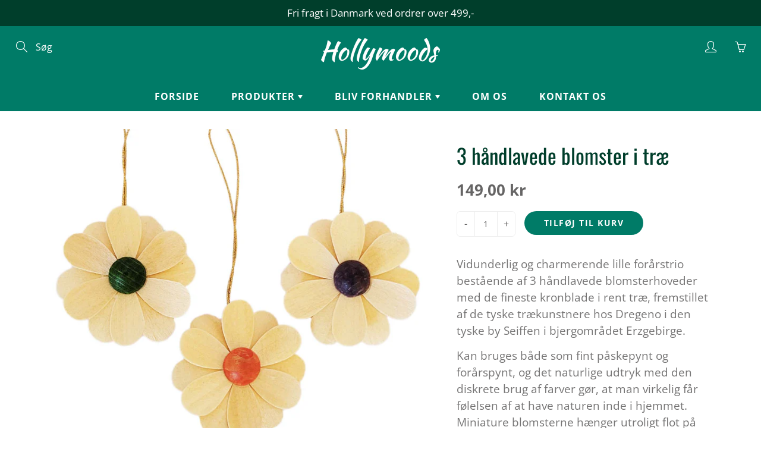

--- FILE ---
content_type: text/html; charset=utf-8
request_url: https://hollymoods.dk/products/3-blomster-i-trae
body_size: 22492
content:
<!doctype html>
<!--[if IE 9]> <html class="ie9" lang="da"> <![endif]-->
<!--[if (gt IE 9)|!(IE)]><!--> <html lang="da"> <!--<![endif]-->
  <head>
    <meta name="google-site-verification" content="7ywgJC1Ibwvh1CtlAZwWZ7f81IwM5rRGe9gPZI7O5sc" />
    <!-- Basic page needs ================================================== -->
    <meta charset="utf-8">
    <meta name="viewport" content="width=device-width, height=device-height, initial-scale=1.0, maximum-scale=1.0">

    <!-- Custom style ================================================== -->
    <link href="//hollymoods.dk/cdn/shop/t/12/assets/custom-style.scss.css?v=8741132964209687171675770688" rel="stylesheet" type="text/css" media="all" />
    
    <!-- Title and description ================================================== -->
    <title>
      Håndlavede blomster i træ - naturligt pynt naturpynt - påskepynt 2022 &ndash; Hollymoods
    </title>

    
    <meta name="description" content="Vidunderlig og charmerende lille forårstrio bestående af 3 håndlavede blomsterhoveder med de fineste kronblade i rent træ, fremstillet af de tyske trækunstnere hos Dregeno i den tyske by Seiffen i bjergområdet Erzgebirge. Kan bruges både som fint påskepynt og forårspynt, og det naturlige udtryk med den diskrete brug af">
    

    <!-- Helpers ================================================== -->
    <meta property="og:site_name" content="Hollymoods">
<meta property="og:url" content="https://hollymoods.dk/products/3-blomster-i-trae">

  <meta property="og:type" content="product">
  <meta property="og:title" content="3 håndlavede blomster i træ">
  
    
 <meta property="og:image" content="http://hollymoods.dk/cdn/shop/products/blomster-i-trae-ornament_1200x1200.jpg?v=1642755041"><meta property="og:image" content="http://hollymoods.dk/cdn/shop/products/blomster-i-trae-ornament-01_1200x1200.jpg?v=1642755041"><meta property="og:image" content="http://hollymoods.dk/cdn/shop/products/blomster-i-trae-ornament-02_1200x1200.jpg?v=1642755041">
 <meta property="og:image:secure_url" content="https://hollymoods.dk/cdn/shop/products/blomster-i-trae-ornament_1200x1200.jpg?v=1642755041"><meta property="og:image:secure_url" content="https://hollymoods.dk/cdn/shop/products/blomster-i-trae-ornament-01_1200x1200.jpg?v=1642755041"><meta property="og:image:secure_url" content="https://hollymoods.dk/cdn/shop/products/blomster-i-trae-ornament-02_1200x1200.jpg?v=1642755041">
  
    
 <meta property="og:image" content="http://hollymoods.dk/cdn/shop/products/blomster-i-trae-ornament_1200x1200.jpg?v=1642755041"><meta property="og:image" content="http://hollymoods.dk/cdn/shop/products/blomster-i-trae-ornament-01_1200x1200.jpg?v=1642755041"><meta property="og:image" content="http://hollymoods.dk/cdn/shop/products/blomster-i-trae-ornament-02_1200x1200.jpg?v=1642755041">
 <meta property="og:image:secure_url" content="https://hollymoods.dk/cdn/shop/products/blomster-i-trae-ornament_1200x1200.jpg?v=1642755041"><meta property="og:image:secure_url" content="https://hollymoods.dk/cdn/shop/products/blomster-i-trae-ornament-01_1200x1200.jpg?v=1642755041"><meta property="og:image:secure_url" content="https://hollymoods.dk/cdn/shop/products/blomster-i-trae-ornament-02_1200x1200.jpg?v=1642755041">
  
    
 <meta property="og:image" content="http://hollymoods.dk/cdn/shop/products/blomster-i-trae-ornament_1200x1200.jpg?v=1642755041"><meta property="og:image" content="http://hollymoods.dk/cdn/shop/products/blomster-i-trae-ornament-01_1200x1200.jpg?v=1642755041"><meta property="og:image" content="http://hollymoods.dk/cdn/shop/products/blomster-i-trae-ornament-02_1200x1200.jpg?v=1642755041">
 <meta property="og:image:secure_url" content="https://hollymoods.dk/cdn/shop/products/blomster-i-trae-ornament_1200x1200.jpg?v=1642755041"><meta property="og:image:secure_url" content="https://hollymoods.dk/cdn/shop/products/blomster-i-trae-ornament-01_1200x1200.jpg?v=1642755041"><meta property="og:image:secure_url" content="https://hollymoods.dk/cdn/shop/products/blomster-i-trae-ornament-02_1200x1200.jpg?v=1642755041">
  
  <meta property="og:price:amount" content="149,00">
  <meta property="og:price:currency" content="DKK">
  
  
  	<meta property="og:description" content="Vidunderlig og charmerende lille forårstrio bestående af 3 håndlavede blomsterhoveder med de fineste kronblade i rent træ, fremstillet af de tyske trækunstnere hos Dregeno i den tyske by Seiffen i bjergområdet Erzgebirge. Kan bruges både som fint påskepynt og forårspynt, og det naturlige udtryk med den diskrete brug af">
  

  
  <meta name="twitter:card" content="summary">
  
    <meta name="twitter:title" content="3 håndlavede blomster i træ">
    <meta name="twitter:description" content="Vidunderlig og charmerende lille forårstrio bestående af 3 håndlavede blomsterhoveder med de fineste kronblade i rent træ, fremstillet af de tyske trækunstnere hos Dregeno i den tyske by Seiffen i bjergområdet Erzgebirge.
Kan bruges både som fint påskepynt og forårspynt, og det naturlige udtryk med den diskrete brug af farver gør, at man virkelig får følelsen af at have naturen inde i hjemmet. Miniature blomsterne hænger utroligt flot på en troldegren eller som en del af en påskedekoration. 
Diameter: 3,3 cm">
    <meta name="twitter:image" content="https://hollymoods.dk/cdn/shop/products/blomster-i-trae-ornament_medium.jpg?v=1642755041">
    <meta name="twitter:image:width" content="240">
    <meta name="twitter:image:height" content="240">
    

    <link rel="canonical" href="https://hollymoods.dk/products/3-blomster-i-trae">
    <meta name="theme-color" content="#007b67">
    
    <link rel="shortcut icon" href="//hollymoods.dk/cdn/shop/files/hollymoods-favicon_4ab24486-beb1-4d92-b2ec-25948ef2a540_32x32.png?v=1625750359" type="image/png">
    <link rel="preload" href="//hollymoods.dk/cdn/shop/t/12/assets/apps.css?v=105205638759803146001675770688" as="style">
    <link rel="preload" href="//hollymoods.dk/cdn/shop/t/12/assets/styles.css?v=26131551522870428121675770688" as="style"><link rel="preload" href="//hollymoods.dk/cdn/shop/t/12/assets/jquery.js?v=177851068496422246591675770688" as="script">
    <link rel="preload" href="//hollymoods.dk/cdn/shop/t/12/assets/apps.js?v=11973751428803295001675770688" as="script">
    <link rel="preload" href="//hollymoods.dk/cdn/shop/t/12/assets/theme.js?v=173185701738511120591675770688" as="script">
  	
<style>

  @font-face {
  font-family: Oswald;
  font-weight: 400;
  font-style: normal;
  src: url("//hollymoods.dk/cdn/fonts/oswald/oswald_n4.7760ed7a63e536050f64bb0607ff70ce07a480bd.woff2") format("woff2"),
       url("//hollymoods.dk/cdn/fonts/oswald/oswald_n4.ae5e497f60fc686568afe76e9ff1872693c533e9.woff") format("woff");
}

  @font-face {
  font-family: "Open Sans";
  font-weight: 400;
  font-style: normal;
  src: url("//hollymoods.dk/cdn/fonts/open_sans/opensans_n4.c32e4d4eca5273f6d4ee95ddf54b5bbb75fc9b61.woff2") format("woff2"),
       url("//hollymoods.dk/cdn/fonts/open_sans/opensans_n4.5f3406f8d94162b37bfa232b486ac93ee892406d.woff") format("woff");
}

  @font-face {
  font-family: "Open Sans";
  font-weight: 700;
  font-style: normal;
  src: url("//hollymoods.dk/cdn/fonts/open_sans/opensans_n7.a9393be1574ea8606c68f4441806b2711d0d13e4.woff2") format("woff2"),
       url("//hollymoods.dk/cdn/fonts/open_sans/opensans_n7.7b8af34a6ebf52beb1a4c1d8c73ad6910ec2e553.woff") format("woff");
}

  @font-face {
  font-family: "Open Sans";
  font-weight: 400;
  font-style: italic;
  src: url("//hollymoods.dk/cdn/fonts/open_sans/opensans_i4.6f1d45f7a46916cc95c694aab32ecbf7509cbf33.woff2") format("woff2"),
       url("//hollymoods.dk/cdn/fonts/open_sans/opensans_i4.4efaa52d5a57aa9a57c1556cc2b7465d18839daa.woff") format("woff");
}

  @font-face {
  font-family: Oswald;
  font-weight: 700;
  font-style: normal;
  src: url("//hollymoods.dk/cdn/fonts/oswald/oswald_n7.b3ba3d6f1b341d51018e3cfba146932b55221727.woff2") format("woff2"),
       url("//hollymoods.dk/cdn/fonts/oswald/oswald_n7.6cec6bed2bb070310ad90e19ea7a56b65fd83c0b.woff") format("woff");
}


  
  
  
  :root {
    --color-primary: rgb(0, 123, 103);
    --color-primary-rgb: 0, 123, 103;
    --color-primary-lighten-10: rgb(0, 174, 146);
    --color-primary-lighten-15: rgb(0, 200, 167);
    --color-primary-lighten-20: rgb(0, 225, 188);
    --color-primary-lighten-30: rgb(21, 255, 217);
    --color-primary-darken-10: rgb(0, 72, 60);
    --color-primary-darken-15: rgb(0, 47, 39);
    --color-primary-darken-20: rgb(0, 21, 18);
    --color-primary-darken-20-rgb: 0, 21, 18;
    --color-primary-darken-50: rgb(0, 0, 0);
    --color-primary-darken-50-rgb: 0, 0, 0;
    --color-primary-darken-70: rgb(0, 0, 0);
    --color-primary-darken-70-rgb: 0, 0, 0;
    --color-primary-darken-80: rgb(0, 0, 0);
    --color-header: rgb(255, 255, 255);
    --color-header-darken-15: rgb(217, 217, 217);
    --color-heading: rgb(0, 62, 43);
    --color-body: rgb(102, 101, 101);
    --color-alternative-headings: rgb(69, 69, 69);
    --color-alternative: rgb(102, 101, 101);
    --color-alternative-darken-15: rgb(64, 63, 63);
    --color-alternative-darken-25: rgb(38, 38, 38);
    --color-btn: rgb(255, 255, 255);
    --color-btn-darken-15: rgb(217, 217, 217);
    --color-footer: rgb(255, 255, 255);
    --color-footer-heading: rgb(255, 255, 255);
    --color-footer-link: rgb(255, 255, 255);
    --color-footer-link-darken-15: rgb(217, 217, 217);
    --color-price: rgb(189, 189, 189);
    --color-bg-nav: rgb(0, 123, 103);
    --color-bg-nav-darken-10: rgb(0, 72, 60);
    --color-bg-nav-darken-15: rgb(0, 47, 39);
    --color-bg-body: rgb(255, 255, 255);
    --color-bg-alternative: rgb(239, 242, 241);
    --color-bg-sale-label: rgb(201, 44, 35);
    --color-shadow-sale-label: rgba(136, 30, 24, 0.25);
    --color-bg-footer: rgb(0, 123, 103);
    --color-bg-footer-darken-10: rgb(0, 72, 60);

    --font-family: "Open Sans", sans-serif;
    --font-family-header: Oswald, sans-serif;
    --font-size: 16px;
    --font-size-header: 26px;
    --font-size-logo: 24px;
    --font-size-title-bar: 58px;
    --font-size-nav-header: 16px;
    --font-size-rte: 19px;
    --font-size-rte-header: 30px;
    --font-weight: 400;
    --font-weight-bolder: 700;
    --font-weight-header: 400;
    --font-weight-title-bar: normal;
    --font-weight-nav: 600;
    --font-weight-section-title: normal;
    --font-style: normal;
    --font-style-header: normal;

    --text-transform-title-bar: uppercase;
    --text-transform-nav: uppercase;
    --text-transform-section-title: uppercase;

    --opacity-overlay-page-header: 0.6;

    --height-product-image: 200px;

    --url-svg-check: url(//hollymoods.dk/cdn/shop/t/12/assets/icon-check.svg?v=44035190528443430271675770688);
  }
</style>
<link href="//hollymoods.dk/cdn/shop/t/12/assets/apps.css?v=105205638759803146001675770688" rel="stylesheet" type="text/css" media="all" />
    <link href="//hollymoods.dk/cdn/shop/t/12/assets/styles.css?v=26131551522870428121675770688" rel="stylesheet" type="text/css" media="all" />

    <!-- Header hook for plugins ================================================== -->
    <script>window.performance && window.performance.mark && window.performance.mark('shopify.content_for_header.start');</script><meta name="facebook-domain-verification" content="x19bk85hfrz0w5y6xtpp81owc0jhbk">
<meta name="facebook-domain-verification" content="znza5dw5ar1rtfox7knzcdudxc3a6b">
<meta name="google-site-verification" content="XLZvuYNq5LJmZLwqsPEzmP8UGTwABpYCjvj3yIohUDg">
<meta id="shopify-digital-wallet" name="shopify-digital-wallet" content="/56937480381/digital_wallets/dialog">
<link rel="alternate" type="application/json+oembed" href="https://hollymoods.dk/products/3-blomster-i-trae.oembed">
<script async="async" src="/checkouts/internal/preloads.js?locale=da-DK"></script>
<script id="shopify-features" type="application/json">{"accessToken":"da038b344c45212bcf1b7534bb3457fc","betas":["rich-media-storefront-analytics"],"domain":"hollymoods.dk","predictiveSearch":true,"shopId":56937480381,"locale":"da"}</script>
<script>var Shopify = Shopify || {};
Shopify.shop = "hollymoods-dk.myshopify.com";
Shopify.locale = "da";
Shopify.currency = {"active":"DKK","rate":"1.0"};
Shopify.country = "DK";
Shopify.theme = {"name":"Hollymoods x Growbix (7.2) - B2B hide","id":132740055229,"schema_name":"Galleria","schema_version":"2.4.4","theme_store_id":851,"role":"main"};
Shopify.theme.handle = "null";
Shopify.theme.style = {"id":null,"handle":null};
Shopify.cdnHost = "hollymoods.dk/cdn";
Shopify.routes = Shopify.routes || {};
Shopify.routes.root = "/";</script>
<script type="module">!function(o){(o.Shopify=o.Shopify||{}).modules=!0}(window);</script>
<script>!function(o){function n(){var o=[];function n(){o.push(Array.prototype.slice.apply(arguments))}return n.q=o,n}var t=o.Shopify=o.Shopify||{};t.loadFeatures=n(),t.autoloadFeatures=n()}(window);</script>
<script id="shop-js-analytics" type="application/json">{"pageType":"product"}</script>
<script defer="defer" async type="module" src="//hollymoods.dk/cdn/shopifycloud/shop-js/modules/v2/client.init-shop-cart-sync_ByjAFD2B.da.esm.js"></script>
<script defer="defer" async type="module" src="//hollymoods.dk/cdn/shopifycloud/shop-js/modules/v2/chunk.common_D-UimmQe.esm.js"></script>
<script defer="defer" async type="module" src="//hollymoods.dk/cdn/shopifycloud/shop-js/modules/v2/chunk.modal_C_zrfWbZ.esm.js"></script>
<script type="module">
  await import("//hollymoods.dk/cdn/shopifycloud/shop-js/modules/v2/client.init-shop-cart-sync_ByjAFD2B.da.esm.js");
await import("//hollymoods.dk/cdn/shopifycloud/shop-js/modules/v2/chunk.common_D-UimmQe.esm.js");
await import("//hollymoods.dk/cdn/shopifycloud/shop-js/modules/v2/chunk.modal_C_zrfWbZ.esm.js");

  window.Shopify.SignInWithShop?.initShopCartSync?.({"fedCMEnabled":true,"windoidEnabled":true});

</script>
<script>(function() {
  var isLoaded = false;
  function asyncLoad() {
    if (isLoaded) return;
    isLoaded = true;
    var urls = ["\/\/cdn.shopify.com\/proxy\/b16d2f7ba4d072f2de883a1b87a222ca300978da841a503094126215d74ebf4d\/s.pandect.es\/v2.2\/gdpr-cookie-consent.min.js?shop=hollymoods-dk.myshopify.com\u0026sp-cache-control=cHVibGljLCBtYXgtYWdlPTkwMA"];
    for (var i = 0; i < urls.length; i++) {
      var s = document.createElement('script');
      s.type = 'text/javascript';
      s.async = true;
      s.src = urls[i];
      var x = document.getElementsByTagName('script')[0];
      x.parentNode.insertBefore(s, x);
    }
  };
  if(window.attachEvent) {
    window.attachEvent('onload', asyncLoad);
  } else {
    window.addEventListener('load', asyncLoad, false);
  }
})();</script>
<script id="__st">var __st={"a":56937480381,"offset":3600,"reqid":"7c264205-baac-4331-8aa8-10abe48e313e-1769239938","pageurl":"hollymoods.dk\/products\/3-blomster-i-trae","u":"d475918e8839","p":"product","rtyp":"product","rid":7135018025149};</script>
<script>window.ShopifyPaypalV4VisibilityTracking = true;</script>
<script id="captcha-bootstrap">!function(){'use strict';const t='contact',e='account',n='new_comment',o=[[t,t],['blogs',n],['comments',n],[t,'customer']],c=[[e,'customer_login'],[e,'guest_login'],[e,'recover_customer_password'],[e,'create_customer']],r=t=>t.map((([t,e])=>`form[action*='/${t}']:not([data-nocaptcha='true']) input[name='form_type'][value='${e}']`)).join(','),a=t=>()=>t?[...document.querySelectorAll(t)].map((t=>t.form)):[];function s(){const t=[...o],e=r(t);return a(e)}const i='password',u='form_key',d=['recaptcha-v3-token','g-recaptcha-response','h-captcha-response',i],f=()=>{try{return window.sessionStorage}catch{return}},m='__shopify_v',_=t=>t.elements[u];function p(t,e,n=!1){try{const o=window.sessionStorage,c=JSON.parse(o.getItem(e)),{data:r}=function(t){const{data:e,action:n}=t;return t[m]||n?{data:e,action:n}:{data:t,action:n}}(c);for(const[e,n]of Object.entries(r))t.elements[e]&&(t.elements[e].value=n);n&&o.removeItem(e)}catch(o){console.error('form repopulation failed',{error:o})}}const l='form_type',E='cptcha';function T(t){t.dataset[E]=!0}const w=window,h=w.document,L='Shopify',v='ce_forms',y='captcha';let A=!1;((t,e)=>{const n=(g='f06e6c50-85a8-45c8-87d0-21a2b65856fe',I='https://cdn.shopify.com/shopifycloud/storefront-forms-hcaptcha/ce_storefront_forms_captcha_hcaptcha.v1.5.2.iife.js',D={infoText:'Beskyttet af hCaptcha',privacyText:'Beskyttelse af persondata',termsText:'Vilkår'},(t,e,n)=>{const o=w[L][v],c=o.bindForm;if(c)return c(t,g,e,D).then(n);var r;o.q.push([[t,g,e,D],n]),r=I,A||(h.body.append(Object.assign(h.createElement('script'),{id:'captcha-provider',async:!0,src:r})),A=!0)});var g,I,D;w[L]=w[L]||{},w[L][v]=w[L][v]||{},w[L][v].q=[],w[L][y]=w[L][y]||{},w[L][y].protect=function(t,e){n(t,void 0,e),T(t)},Object.freeze(w[L][y]),function(t,e,n,w,h,L){const[v,y,A,g]=function(t,e,n){const i=e?o:[],u=t?c:[],d=[...i,...u],f=r(d),m=r(i),_=r(d.filter((([t,e])=>n.includes(e))));return[a(f),a(m),a(_),s()]}(w,h,L),I=t=>{const e=t.target;return e instanceof HTMLFormElement?e:e&&e.form},D=t=>v().includes(t);t.addEventListener('submit',(t=>{const e=I(t);if(!e)return;const n=D(e)&&!e.dataset.hcaptchaBound&&!e.dataset.recaptchaBound,o=_(e),c=g().includes(e)&&(!o||!o.value);(n||c)&&t.preventDefault(),c&&!n&&(function(t){try{if(!f())return;!function(t){const e=f();if(!e)return;const n=_(t);if(!n)return;const o=n.value;o&&e.removeItem(o)}(t);const e=Array.from(Array(32),(()=>Math.random().toString(36)[2])).join('');!function(t,e){_(t)||t.append(Object.assign(document.createElement('input'),{type:'hidden',name:u})),t.elements[u].value=e}(t,e),function(t,e){const n=f();if(!n)return;const o=[...t.querySelectorAll(`input[type='${i}']`)].map((({name:t})=>t)),c=[...d,...o],r={};for(const[a,s]of new FormData(t).entries())c.includes(a)||(r[a]=s);n.setItem(e,JSON.stringify({[m]:1,action:t.action,data:r}))}(t,e)}catch(e){console.error('failed to persist form',e)}}(e),e.submit())}));const S=(t,e)=>{t&&!t.dataset[E]&&(n(t,e.some((e=>e===t))),T(t))};for(const o of['focusin','change'])t.addEventListener(o,(t=>{const e=I(t);D(e)&&S(e,y())}));const B=e.get('form_key'),M=e.get(l),P=B&&M;t.addEventListener('DOMContentLoaded',(()=>{const t=y();if(P)for(const e of t)e.elements[l].value===M&&p(e,B);[...new Set([...A(),...v().filter((t=>'true'===t.dataset.shopifyCaptcha))])].forEach((e=>S(e,t)))}))}(h,new URLSearchParams(w.location.search),n,t,e,['guest_login'])})(!0,!0)}();</script>
<script integrity="sha256-4kQ18oKyAcykRKYeNunJcIwy7WH5gtpwJnB7kiuLZ1E=" data-source-attribution="shopify.loadfeatures" defer="defer" src="//hollymoods.dk/cdn/shopifycloud/storefront/assets/storefront/load_feature-a0a9edcb.js" crossorigin="anonymous"></script>
<script data-source-attribution="shopify.dynamic_checkout.dynamic.init">var Shopify=Shopify||{};Shopify.PaymentButton=Shopify.PaymentButton||{isStorefrontPortableWallets:!0,init:function(){window.Shopify.PaymentButton.init=function(){};var t=document.createElement("script");t.src="https://hollymoods.dk/cdn/shopifycloud/portable-wallets/latest/portable-wallets.da.js",t.type="module",document.head.appendChild(t)}};
</script>
<script data-source-attribution="shopify.dynamic_checkout.buyer_consent">
  function portableWalletsHideBuyerConsent(e){var t=document.getElementById("shopify-buyer-consent"),n=document.getElementById("shopify-subscription-policy-button");t&&n&&(t.classList.add("hidden"),t.setAttribute("aria-hidden","true"),n.removeEventListener("click",e))}function portableWalletsShowBuyerConsent(e){var t=document.getElementById("shopify-buyer-consent"),n=document.getElementById("shopify-subscription-policy-button");t&&n&&(t.classList.remove("hidden"),t.removeAttribute("aria-hidden"),n.addEventListener("click",e))}window.Shopify?.PaymentButton&&(window.Shopify.PaymentButton.hideBuyerConsent=portableWalletsHideBuyerConsent,window.Shopify.PaymentButton.showBuyerConsent=portableWalletsShowBuyerConsent);
</script>
<script data-source-attribution="shopify.dynamic_checkout.cart.bootstrap">document.addEventListener("DOMContentLoaded",(function(){function t(){return document.querySelector("shopify-accelerated-checkout-cart, shopify-accelerated-checkout")}if(t())Shopify.PaymentButton.init();else{new MutationObserver((function(e,n){t()&&(Shopify.PaymentButton.init(),n.disconnect())})).observe(document.body,{childList:!0,subtree:!0})}}));
</script>

<script>window.performance && window.performance.mark && window.performance.mark('shopify.content_for_header.end');</script>

    <!--[if lt IE 9]>
		<script src="//html5shiv.googlecode.com/svn/trunk/html5.js" type="text/javascript"></script>
	<![endif]-->

     <!--[if (lte IE 9) ]><script src="//hollymoods.dk/cdn/shop/t/12/assets/match-media.min.js?v=22265819453975888031675770688" type="text/javascript"></script><![endif]-->

  	



    <!-- Theme Global App JS ================================================== -->
    <script>
      window.themeInfo = {name: "Galleria"}

      function initScroll(sectionId) {

        document.addEventListener('shopify:section:select', fireOnSectionSelect);
        document.addEventListener('shopify:section:reorder', fireOnSectionSelect);

        window.addEventListener("load", fireOnLoad);


        function fireOnSectionSelect(e) {
          if(e.detail.sectionId === sectionId) {
            setScoll(e.detail.sectionId);
          }
        }

        function fireOnLoad() {
          setScoll(sectionId);
        }


        function setScoll(sectionId) {

          var current = document.getElementById("shopify-section-" + sectionId),
              scroller = document.getElementById("scroll-indicator-" + sectionId);


          if(current.previousElementSibling === null) {
            scroller.style.display = "block";
            scroller.onclick = function(e) {
              e.preventDefault();
              current.nextElementSibling.scrollIntoView({ behavior: 'smooth', block: 'start' });
            };
          }
        }
      }

      window.theme = window.theme || {};
      window.theme.moneyFormat = "{{amount_with_comma_separator}} kr";
      window.theme.i18n = {
        newsletterFormConfirmation: "Tak fordi du har tilmeldt dig vores nyhedsbrev!",
        addOrderNotes: "Tilføj en ordrekommentar",
        cartNote: "Tilføj en kommentar til din ordre",
        cartTitle: "Min kurv",
        cartSubtotal: "Subtotal",
        cartContinueBrowsing: "Fortsæt med at handle",
        cartCheckout: "Køb nu",
        productIsAvalable: "På lager!",
        addressError: "Translation missing: da.general.map.address_error",
        addressNoResults: "Translation missing: da.general.map.address_no_results",
        addressQueryLimit: "Translation missing: da.general.map.address_query_limit_html",
        authError: "Translation missing: da.general.map.auth_error_html",
        productIsSoldOut: "Ikke på lager!",
        productAddToCart: "Tilføj til kurv",
        productSoldOut: "Udsolgt",
        productUnavailable: "Utilgængelig",
        passwordPageClose: "Translation missing: da.general.password_page.close",
        productAddError: "Du forsøger at tilføje flere produkter end der er tilgængelige",
        productAddErrorTitle: "Der opstod en fejl. Ret følgende og prøv igen:"
      };
      window.theme.routes = {
        root: "\/",
        account: "\/account",
        accountLogin: "https:\/\/shopify.com\/56937480381\/account?locale=da\u0026region_country=DK",
        accountLogout: "\/account\/logout",
        accountRegister: "https:\/\/shopify.com\/56937480381\/account?locale=da",
        accountAddresses: "\/account\/addresses",
        collections: "\/collections",
        allProductsCollection: "\/collections\/all",
        search: "\/search",
        cart: "\/cart",
        cartAdd: "\/cart\/add",
        cartChange: "\/cart\/change",
        cartClear: "\/cart\/clear",
        productRecommendations: "\/recommendations\/products"
      }
    </script>

      <noscript>
        <style>
          .product-thumb-img-wrap img:nth-child(2),
          .swiper-slide img:nth-child(2),
          .blog_image_overlay img:nth-child(2),
          .blog-post img:nth-child(2){
            display:none !important;
          }
        </style>
      </noscript>

  <link href="https://monorail-edge.shopifysvc.com" rel="dns-prefetch">
<script>(function(){if ("sendBeacon" in navigator && "performance" in window) {try {var session_token_from_headers = performance.getEntriesByType('navigation')[0].serverTiming.find(x => x.name == '_s').description;} catch {var session_token_from_headers = undefined;}var session_cookie_matches = document.cookie.match(/_shopify_s=([^;]*)/);var session_token_from_cookie = session_cookie_matches && session_cookie_matches.length === 2 ? session_cookie_matches[1] : "";var session_token = session_token_from_headers || session_token_from_cookie || "";function handle_abandonment_event(e) {var entries = performance.getEntries().filter(function(entry) {return /monorail-edge.shopifysvc.com/.test(entry.name);});if (!window.abandonment_tracked && entries.length === 0) {window.abandonment_tracked = true;var currentMs = Date.now();var navigation_start = performance.timing.navigationStart;var payload = {shop_id: 56937480381,url: window.location.href,navigation_start,duration: currentMs - navigation_start,session_token,page_type: "product"};window.navigator.sendBeacon("https://monorail-edge.shopifysvc.com/v1/produce", JSON.stringify({schema_id: "online_store_buyer_site_abandonment/1.1",payload: payload,metadata: {event_created_at_ms: currentMs,event_sent_at_ms: currentMs}}));}}window.addEventListener('pagehide', handle_abandonment_event);}}());</script>
<script id="web-pixels-manager-setup">(function e(e,d,r,n,o){if(void 0===o&&(o={}),!Boolean(null===(a=null===(i=window.Shopify)||void 0===i?void 0:i.analytics)||void 0===a?void 0:a.replayQueue)){var i,a;window.Shopify=window.Shopify||{};var t=window.Shopify;t.analytics=t.analytics||{};var s=t.analytics;s.replayQueue=[],s.publish=function(e,d,r){return s.replayQueue.push([e,d,r]),!0};try{self.performance.mark("wpm:start")}catch(e){}var l=function(){var e={modern:/Edge?\/(1{2}[4-9]|1[2-9]\d|[2-9]\d{2}|\d{4,})\.\d+(\.\d+|)|Firefox\/(1{2}[4-9]|1[2-9]\d|[2-9]\d{2}|\d{4,})\.\d+(\.\d+|)|Chrom(ium|e)\/(9{2}|\d{3,})\.\d+(\.\d+|)|(Maci|X1{2}).+ Version\/(15\.\d+|(1[6-9]|[2-9]\d|\d{3,})\.\d+)([,.]\d+|)( \(\w+\)|)( Mobile\/\w+|) Safari\/|Chrome.+OPR\/(9{2}|\d{3,})\.\d+\.\d+|(CPU[ +]OS|iPhone[ +]OS|CPU[ +]iPhone|CPU IPhone OS|CPU iPad OS)[ +]+(15[._]\d+|(1[6-9]|[2-9]\d|\d{3,})[._]\d+)([._]\d+|)|Android:?[ /-](13[3-9]|1[4-9]\d|[2-9]\d{2}|\d{4,})(\.\d+|)(\.\d+|)|Android.+Firefox\/(13[5-9]|1[4-9]\d|[2-9]\d{2}|\d{4,})\.\d+(\.\d+|)|Android.+Chrom(ium|e)\/(13[3-9]|1[4-9]\d|[2-9]\d{2}|\d{4,})\.\d+(\.\d+|)|SamsungBrowser\/([2-9]\d|\d{3,})\.\d+/,legacy:/Edge?\/(1[6-9]|[2-9]\d|\d{3,})\.\d+(\.\d+|)|Firefox\/(5[4-9]|[6-9]\d|\d{3,})\.\d+(\.\d+|)|Chrom(ium|e)\/(5[1-9]|[6-9]\d|\d{3,})\.\d+(\.\d+|)([\d.]+$|.*Safari\/(?![\d.]+ Edge\/[\d.]+$))|(Maci|X1{2}).+ Version\/(10\.\d+|(1[1-9]|[2-9]\d|\d{3,})\.\d+)([,.]\d+|)( \(\w+\)|)( Mobile\/\w+|) Safari\/|Chrome.+OPR\/(3[89]|[4-9]\d|\d{3,})\.\d+\.\d+|(CPU[ +]OS|iPhone[ +]OS|CPU[ +]iPhone|CPU IPhone OS|CPU iPad OS)[ +]+(10[._]\d+|(1[1-9]|[2-9]\d|\d{3,})[._]\d+)([._]\d+|)|Android:?[ /-](13[3-9]|1[4-9]\d|[2-9]\d{2}|\d{4,})(\.\d+|)(\.\d+|)|Mobile Safari.+OPR\/([89]\d|\d{3,})\.\d+\.\d+|Android.+Firefox\/(13[5-9]|1[4-9]\d|[2-9]\d{2}|\d{4,})\.\d+(\.\d+|)|Android.+Chrom(ium|e)\/(13[3-9]|1[4-9]\d|[2-9]\d{2}|\d{4,})\.\d+(\.\d+|)|Android.+(UC? ?Browser|UCWEB|U3)[ /]?(15\.([5-9]|\d{2,})|(1[6-9]|[2-9]\d|\d{3,})\.\d+)\.\d+|SamsungBrowser\/(5\.\d+|([6-9]|\d{2,})\.\d+)|Android.+MQ{2}Browser\/(14(\.(9|\d{2,})|)|(1[5-9]|[2-9]\d|\d{3,})(\.\d+|))(\.\d+|)|K[Aa][Ii]OS\/(3\.\d+|([4-9]|\d{2,})\.\d+)(\.\d+|)/},d=e.modern,r=e.legacy,n=navigator.userAgent;return n.match(d)?"modern":n.match(r)?"legacy":"unknown"}(),u="modern"===l?"modern":"legacy",c=(null!=n?n:{modern:"",legacy:""})[u],f=function(e){return[e.baseUrl,"/wpm","/b",e.hashVersion,"modern"===e.buildTarget?"m":"l",".js"].join("")}({baseUrl:d,hashVersion:r,buildTarget:u}),m=function(e){var d=e.version,r=e.bundleTarget,n=e.surface,o=e.pageUrl,i=e.monorailEndpoint;return{emit:function(e){var a=e.status,t=e.errorMsg,s=(new Date).getTime(),l=JSON.stringify({metadata:{event_sent_at_ms:s},events:[{schema_id:"web_pixels_manager_load/3.1",payload:{version:d,bundle_target:r,page_url:o,status:a,surface:n,error_msg:t},metadata:{event_created_at_ms:s}}]});if(!i)return console&&console.warn&&console.warn("[Web Pixels Manager] No Monorail endpoint provided, skipping logging."),!1;try{return self.navigator.sendBeacon.bind(self.navigator)(i,l)}catch(e){}var u=new XMLHttpRequest;try{return u.open("POST",i,!0),u.setRequestHeader("Content-Type","text/plain"),u.send(l),!0}catch(e){return console&&console.warn&&console.warn("[Web Pixels Manager] Got an unhandled error while logging to Monorail."),!1}}}}({version:r,bundleTarget:l,surface:e.surface,pageUrl:self.location.href,monorailEndpoint:e.monorailEndpoint});try{o.browserTarget=l,function(e){var d=e.src,r=e.async,n=void 0===r||r,o=e.onload,i=e.onerror,a=e.sri,t=e.scriptDataAttributes,s=void 0===t?{}:t,l=document.createElement("script"),u=document.querySelector("head"),c=document.querySelector("body");if(l.async=n,l.src=d,a&&(l.integrity=a,l.crossOrigin="anonymous"),s)for(var f in s)if(Object.prototype.hasOwnProperty.call(s,f))try{l.dataset[f]=s[f]}catch(e){}if(o&&l.addEventListener("load",o),i&&l.addEventListener("error",i),u)u.appendChild(l);else{if(!c)throw new Error("Did not find a head or body element to append the script");c.appendChild(l)}}({src:f,async:!0,onload:function(){if(!function(){var e,d;return Boolean(null===(d=null===(e=window.Shopify)||void 0===e?void 0:e.analytics)||void 0===d?void 0:d.initialized)}()){var d=window.webPixelsManager.init(e)||void 0;if(d){var r=window.Shopify.analytics;r.replayQueue.forEach((function(e){var r=e[0],n=e[1],o=e[2];d.publishCustomEvent(r,n,o)})),r.replayQueue=[],r.publish=d.publishCustomEvent,r.visitor=d.visitor,r.initialized=!0}}},onerror:function(){return m.emit({status:"failed",errorMsg:"".concat(f," has failed to load")})},sri:function(e){var d=/^sha384-[A-Za-z0-9+/=]+$/;return"string"==typeof e&&d.test(e)}(c)?c:"",scriptDataAttributes:o}),m.emit({status:"loading"})}catch(e){m.emit({status:"failed",errorMsg:(null==e?void 0:e.message)||"Unknown error"})}}})({shopId: 56937480381,storefrontBaseUrl: "https://hollymoods.dk",extensionsBaseUrl: "https://extensions.shopifycdn.com/cdn/shopifycloud/web-pixels-manager",monorailEndpoint: "https://monorail-edge.shopifysvc.com/unstable/produce_batch",surface: "storefront-renderer",enabledBetaFlags: ["2dca8a86"],webPixelsConfigList: [{"id":"954532175","configuration":"{\"config\":\"{\\\"pixel_id\\\":\\\"AW-10844219864\\\",\\\"target_country\\\":\\\"DK\\\",\\\"gtag_events\\\":[{\\\"type\\\":\\\"search\\\",\\\"action_label\\\":\\\"AW-10844219864\\\/J5dBCP72ipMDENjT9rIo\\\"},{\\\"type\\\":\\\"begin_checkout\\\",\\\"action_label\\\":\\\"AW-10844219864\\\/7W8qCPv2ipMDENjT9rIo\\\"},{\\\"type\\\":\\\"view_item\\\",\\\"action_label\\\":[\\\"AW-10844219864\\\/LgVJCPX2ipMDENjT9rIo\\\",\\\"MC-VS3HCHYR9W\\\"]},{\\\"type\\\":\\\"purchase\\\",\\\"action_label\\\":[\\\"AW-10844219864\\\/JCrzCPL2ipMDENjT9rIo\\\",\\\"MC-VS3HCHYR9W\\\"]},{\\\"type\\\":\\\"page_view\\\",\\\"action_label\\\":[\\\"AW-10844219864\\\/Oo_2CO_2ipMDENjT9rIo\\\",\\\"MC-VS3HCHYR9W\\\"]},{\\\"type\\\":\\\"add_payment_info\\\",\\\"action_label\\\":\\\"AW-10844219864\\\/iZ0OCIH3ipMDENjT9rIo\\\"},{\\\"type\\\":\\\"add_to_cart\\\",\\\"action_label\\\":\\\"AW-10844219864\\\/JvQHCPj2ipMDENjT9rIo\\\"}],\\\"enable_monitoring_mode\\\":false}\"}","eventPayloadVersion":"v1","runtimeContext":"OPEN","scriptVersion":"b2a88bafab3e21179ed38636efcd8a93","type":"APP","apiClientId":1780363,"privacyPurposes":[],"dataSharingAdjustments":{"protectedCustomerApprovalScopes":["read_customer_address","read_customer_email","read_customer_name","read_customer_personal_data","read_customer_phone"]}},{"id":"356286799","configuration":"{\"pixel_id\":\"647470586973378\",\"pixel_type\":\"facebook_pixel\",\"metaapp_system_user_token\":\"-\"}","eventPayloadVersion":"v1","runtimeContext":"OPEN","scriptVersion":"ca16bc87fe92b6042fbaa3acc2fbdaa6","type":"APP","apiClientId":2329312,"privacyPurposes":["ANALYTICS","MARKETING","SALE_OF_DATA"],"dataSharingAdjustments":{"protectedCustomerApprovalScopes":["read_customer_address","read_customer_email","read_customer_name","read_customer_personal_data","read_customer_phone"]}},{"id":"194609487","eventPayloadVersion":"v1","runtimeContext":"LAX","scriptVersion":"1","type":"CUSTOM","privacyPurposes":["ANALYTICS"],"name":"Google Analytics tag (migrated)"},{"id":"shopify-app-pixel","configuration":"{}","eventPayloadVersion":"v1","runtimeContext":"STRICT","scriptVersion":"0450","apiClientId":"shopify-pixel","type":"APP","privacyPurposes":["ANALYTICS","MARKETING"]},{"id":"shopify-custom-pixel","eventPayloadVersion":"v1","runtimeContext":"LAX","scriptVersion":"0450","apiClientId":"shopify-pixel","type":"CUSTOM","privacyPurposes":["ANALYTICS","MARKETING"]}],isMerchantRequest: false,initData: {"shop":{"name":"Hollymoods","paymentSettings":{"currencyCode":"DKK"},"myshopifyDomain":"hollymoods-dk.myshopify.com","countryCode":"DK","storefrontUrl":"https:\/\/hollymoods.dk"},"customer":null,"cart":null,"checkout":null,"productVariants":[{"price":{"amount":149.0,"currencyCode":"DKK"},"product":{"title":"3 håndlavede blomster i træ","vendor":"Dregeno","id":"7135018025149","untranslatedTitle":"3 håndlavede blomster i træ","url":"\/products\/3-blomster-i-trae","type":"Figur"},"id":"41353502720189","image":{"src":"\/\/hollymoods.dk\/cdn\/shop\/products\/blomster-i-trae-ornament.jpg?v=1642755041"},"sku":"DG004","title":"Default Title","untranslatedTitle":"Default Title"}],"purchasingCompany":null},},"https://hollymoods.dk/cdn","fcfee988w5aeb613cpc8e4bc33m6693e112",{"modern":"","legacy":""},{"shopId":"56937480381","storefrontBaseUrl":"https:\/\/hollymoods.dk","extensionBaseUrl":"https:\/\/extensions.shopifycdn.com\/cdn\/shopifycloud\/web-pixels-manager","surface":"storefront-renderer","enabledBetaFlags":"[\"2dca8a86\"]","isMerchantRequest":"false","hashVersion":"fcfee988w5aeb613cpc8e4bc33m6693e112","publish":"custom","events":"[[\"page_viewed\",{}],[\"product_viewed\",{\"productVariant\":{\"price\":{\"amount\":149.0,\"currencyCode\":\"DKK\"},\"product\":{\"title\":\"3 håndlavede blomster i træ\",\"vendor\":\"Dregeno\",\"id\":\"7135018025149\",\"untranslatedTitle\":\"3 håndlavede blomster i træ\",\"url\":\"\/products\/3-blomster-i-trae\",\"type\":\"Figur\"},\"id\":\"41353502720189\",\"image\":{\"src\":\"\/\/hollymoods.dk\/cdn\/shop\/products\/blomster-i-trae-ornament.jpg?v=1642755041\"},\"sku\":\"DG004\",\"title\":\"Default Title\",\"untranslatedTitle\":\"Default Title\"}}]]"});</script><script>
  window.ShopifyAnalytics = window.ShopifyAnalytics || {};
  window.ShopifyAnalytics.meta = window.ShopifyAnalytics.meta || {};
  window.ShopifyAnalytics.meta.currency = 'DKK';
  var meta = {"product":{"id":7135018025149,"gid":"gid:\/\/shopify\/Product\/7135018025149","vendor":"Dregeno","type":"Figur","handle":"3-blomster-i-trae","variants":[{"id":41353502720189,"price":14900,"name":"3 håndlavede blomster i træ","public_title":null,"sku":"DG004"}],"remote":false},"page":{"pageType":"product","resourceType":"product","resourceId":7135018025149,"requestId":"7c264205-baac-4331-8aa8-10abe48e313e-1769239938"}};
  for (var attr in meta) {
    window.ShopifyAnalytics.meta[attr] = meta[attr];
  }
</script>
<script class="analytics">
  (function () {
    var customDocumentWrite = function(content) {
      var jquery = null;

      if (window.jQuery) {
        jquery = window.jQuery;
      } else if (window.Checkout && window.Checkout.$) {
        jquery = window.Checkout.$;
      }

      if (jquery) {
        jquery('body').append(content);
      }
    };

    var hasLoggedConversion = function(token) {
      if (token) {
        return document.cookie.indexOf('loggedConversion=' + token) !== -1;
      }
      return false;
    }

    var setCookieIfConversion = function(token) {
      if (token) {
        var twoMonthsFromNow = new Date(Date.now());
        twoMonthsFromNow.setMonth(twoMonthsFromNow.getMonth() + 2);

        document.cookie = 'loggedConversion=' + token + '; expires=' + twoMonthsFromNow;
      }
    }

    var trekkie = window.ShopifyAnalytics.lib = window.trekkie = window.trekkie || [];
    if (trekkie.integrations) {
      return;
    }
    trekkie.methods = [
      'identify',
      'page',
      'ready',
      'track',
      'trackForm',
      'trackLink'
    ];
    trekkie.factory = function(method) {
      return function() {
        var args = Array.prototype.slice.call(arguments);
        args.unshift(method);
        trekkie.push(args);
        return trekkie;
      };
    };
    for (var i = 0; i < trekkie.methods.length; i++) {
      var key = trekkie.methods[i];
      trekkie[key] = trekkie.factory(key);
    }
    trekkie.load = function(config) {
      trekkie.config = config || {};
      trekkie.config.initialDocumentCookie = document.cookie;
      var first = document.getElementsByTagName('script')[0];
      var script = document.createElement('script');
      script.type = 'text/javascript';
      script.onerror = function(e) {
        var scriptFallback = document.createElement('script');
        scriptFallback.type = 'text/javascript';
        scriptFallback.onerror = function(error) {
                var Monorail = {
      produce: function produce(monorailDomain, schemaId, payload) {
        var currentMs = new Date().getTime();
        var event = {
          schema_id: schemaId,
          payload: payload,
          metadata: {
            event_created_at_ms: currentMs,
            event_sent_at_ms: currentMs
          }
        };
        return Monorail.sendRequest("https://" + monorailDomain + "/v1/produce", JSON.stringify(event));
      },
      sendRequest: function sendRequest(endpointUrl, payload) {
        // Try the sendBeacon API
        if (window && window.navigator && typeof window.navigator.sendBeacon === 'function' && typeof window.Blob === 'function' && !Monorail.isIos12()) {
          var blobData = new window.Blob([payload], {
            type: 'text/plain'
          });

          if (window.navigator.sendBeacon(endpointUrl, blobData)) {
            return true;
          } // sendBeacon was not successful

        } // XHR beacon

        var xhr = new XMLHttpRequest();

        try {
          xhr.open('POST', endpointUrl);
          xhr.setRequestHeader('Content-Type', 'text/plain');
          xhr.send(payload);
        } catch (e) {
          console.log(e);
        }

        return false;
      },
      isIos12: function isIos12() {
        return window.navigator.userAgent.lastIndexOf('iPhone; CPU iPhone OS 12_') !== -1 || window.navigator.userAgent.lastIndexOf('iPad; CPU OS 12_') !== -1;
      }
    };
    Monorail.produce('monorail-edge.shopifysvc.com',
      'trekkie_storefront_load_errors/1.1',
      {shop_id: 56937480381,
      theme_id: 132740055229,
      app_name: "storefront",
      context_url: window.location.href,
      source_url: "//hollymoods.dk/cdn/s/trekkie.storefront.8d95595f799fbf7e1d32231b9a28fd43b70c67d3.min.js"});

        };
        scriptFallback.async = true;
        scriptFallback.src = '//hollymoods.dk/cdn/s/trekkie.storefront.8d95595f799fbf7e1d32231b9a28fd43b70c67d3.min.js';
        first.parentNode.insertBefore(scriptFallback, first);
      };
      script.async = true;
      script.src = '//hollymoods.dk/cdn/s/trekkie.storefront.8d95595f799fbf7e1d32231b9a28fd43b70c67d3.min.js';
      first.parentNode.insertBefore(script, first);
    };
    trekkie.load(
      {"Trekkie":{"appName":"storefront","development":false,"defaultAttributes":{"shopId":56937480381,"isMerchantRequest":null,"themeId":132740055229,"themeCityHash":"9498922726553971456","contentLanguage":"da","currency":"DKK","eventMetadataId":"b2cc6aea-e73e-450f-b6db-66db47f3fdb2"},"isServerSideCookieWritingEnabled":true,"monorailRegion":"shop_domain","enabledBetaFlags":["65f19447"]},"Session Attribution":{},"S2S":{"facebookCapiEnabled":true,"source":"trekkie-storefront-renderer","apiClientId":580111}}
    );

    var loaded = false;
    trekkie.ready(function() {
      if (loaded) return;
      loaded = true;

      window.ShopifyAnalytics.lib = window.trekkie;

      var originalDocumentWrite = document.write;
      document.write = customDocumentWrite;
      try { window.ShopifyAnalytics.merchantGoogleAnalytics.call(this); } catch(error) {};
      document.write = originalDocumentWrite;

      window.ShopifyAnalytics.lib.page(null,{"pageType":"product","resourceType":"product","resourceId":7135018025149,"requestId":"7c264205-baac-4331-8aa8-10abe48e313e-1769239938","shopifyEmitted":true});

      var match = window.location.pathname.match(/checkouts\/(.+)\/(thank_you|post_purchase)/)
      var token = match? match[1]: undefined;
      if (!hasLoggedConversion(token)) {
        setCookieIfConversion(token);
        window.ShopifyAnalytics.lib.track("Viewed Product",{"currency":"DKK","variantId":41353502720189,"productId":7135018025149,"productGid":"gid:\/\/shopify\/Product\/7135018025149","name":"3 håndlavede blomster i træ","price":"149.00","sku":"DG004","brand":"Dregeno","variant":null,"category":"Figur","nonInteraction":true,"remote":false},undefined,undefined,{"shopifyEmitted":true});
      window.ShopifyAnalytics.lib.track("monorail:\/\/trekkie_storefront_viewed_product\/1.1",{"currency":"DKK","variantId":41353502720189,"productId":7135018025149,"productGid":"gid:\/\/shopify\/Product\/7135018025149","name":"3 håndlavede blomster i træ","price":"149.00","sku":"DG004","brand":"Dregeno","variant":null,"category":"Figur","nonInteraction":true,"remote":false,"referer":"https:\/\/hollymoods.dk\/products\/3-blomster-i-trae"});
      }
    });


        var eventsListenerScript = document.createElement('script');
        eventsListenerScript.async = true;
        eventsListenerScript.src = "//hollymoods.dk/cdn/shopifycloud/storefront/assets/shop_events_listener-3da45d37.js";
        document.getElementsByTagName('head')[0].appendChild(eventsListenerScript);

})();</script>
  <script>
  if (!window.ga || (window.ga && typeof window.ga !== 'function')) {
    window.ga = function ga() {
      (window.ga.q = window.ga.q || []).push(arguments);
      if (window.Shopify && window.Shopify.analytics && typeof window.Shopify.analytics.publish === 'function') {
        window.Shopify.analytics.publish("ga_stub_called", {}, {sendTo: "google_osp_migration"});
      }
      console.error("Shopify's Google Analytics stub called with:", Array.from(arguments), "\nSee https://help.shopify.com/manual/promoting-marketing/pixels/pixel-migration#google for more information.");
    };
    if (window.Shopify && window.Shopify.analytics && typeof window.Shopify.analytics.publish === 'function') {
      window.Shopify.analytics.publish("ga_stub_initialized", {}, {sendTo: "google_osp_migration"});
    }
  }
</script>
<script
  defer
  src="https://hollymoods.dk/cdn/shopifycloud/perf-kit/shopify-perf-kit-3.0.4.min.js"
  data-application="storefront-renderer"
  data-shop-id="56937480381"
  data-render-region="gcp-us-east1"
  data-page-type="product"
  data-theme-instance-id="132740055229"
  data-theme-name="Galleria"
  data-theme-version="2.4.4"
  data-monorail-region="shop_domain"
  data-resource-timing-sampling-rate="10"
  data-shs="true"
  data-shs-beacon="true"
  data-shs-export-with-fetch="true"
  data-shs-logs-sample-rate="1"
  data-shs-beacon-endpoint="https://hollymoods.dk/api/collect"
></script>
</head>

  <body id="handlavede-blomster-i-trae-naturligt-pynt-naturpynt-paskepynt-2022" class="template-product" >
    <div class="global-wrapper clearfix" id="global-wrapper">
      <div id="shopify-section-header" class="shopify-section">




<style>
  
  header.page-header:after {
    
      background-color: ;
      
      }

  header.page-header{
    color: ;
  }
</style>


<div class="" id="top-header-section" role="navigation" data-section-id="header" data-section-type="header-section" data-menu-type="mega" data-hero-size="hero--custom-height" data-show-breadcrumbs="false"
     data-logo-width="200" data-bg-color="#007b67" data-notificationbar="true" data-index-overlap="true">
  <a class="visuallyhidden focusable skip-to-main" href="#container">Skip to Content</a>
  <style>
    .notification-bar {
      background-color: #003e2b;
    }
    .notification-bar__message {
      color: #ffffff;
      font-size: 17px;
    }
    @media (max-width:767px) {
      .notification-bar__message  p{
        font-size: calc(17px - 2px);
      }
    }

    
      .nav-main-logo, .nav-container, .nav-standard-float{
        position: relative;
        background: #007b67;
        width: 100% !important;
      }
    .nav-standard-logo{
      padding-top: 10px;
    }
      .nav-main-logo img {
        width: 224px !important;
      }
      .nav-container-float.container-push{
        z-index:0;
        opacity: 1 !important;
      }
    

    
      @media (max-width:992px) {
        .nav-container-float, .nav-main-logo {
          background: #007b67 !important;
        }
        .nav-container-float:not(.nav-sticky), .nav-main-logo:not(.nav-sticky) {
          position: static !important;
        }
      }
    .logo-text a {
        display: inline-block;
        padding: 10px;
      }
    
      
    

    
    
    

    
      @media only screen and (min-width: 768px){
/*       nav:not(.nav-sticky) .nav-standard-top-area-search, nav:not(.nav-sticky) .nav-standard-top-area-actions  or section.settings.image == blank*/
        .nav-container-control-left, .nav-container-control-right{
          top: 50%;
          -webkit-transform: translateY(-50%);
          -moz-transform: translateY(-50%);
          -o-transform: translateY(-50%);
          -ms-transform: translateY(-50%);
          transform: translateY(-50%);
        }
      }
    
  </style>

  
    <div class="notification-bar">
      
      <span class="notification-bar__message"><p>Fri fragt i Danmark ved ordrer over 499,-</p></span>
      
    </div>
  
  
   <nav class="nav-container nav-container-float desktop-hidden-sm nav-to-sticky" id="navbarStickyMobile">
  <div class="nav-container-inner new_mobile_header">
    <div class="nav-container-control-left">
      <button class="tconStyleLines nav-container-action pushy-menu-btn" type="button" aria-label="toggle menu" id="pushy-menu-btn" tabindex="-1"><span class="tcon-menu__lines" aria-hidden="true"></span>
      </button>
    </div>
     
    <a class="lin lin-magnifier popup-text search-modal-popup nav-container-action" href="#nav-search-dialog" data-effect="mfp-move-from-top">
      <span class="visuallyhidden">Search</span>
    </a>
    
    
    

    

     <a class="nav-container-logo" href="/">
      
      <img src="//hollymoods.dk/cdn/shop/files/Hollymoods-white_200x@2x.png?v=1623158289" alt="Hollymoods" style="max-width:200px;"/>
    </a>

    



    

    
    
    <a class="lin lin-user nav-container-action" href="https://shopify.com/56937480381/account?locale=da&region_country=DK"></a>
    
    

    <a class="lin lin-basket popup-text cart-modal-popup nav-container-action top-mobile-nav" href="javascript:void(0);" data-effect="mfp-move-from-top">
      <span class="mega-nav-count nav-main-cart-amount count-items  hidden">0</span>
    </a>
  </div>
</nav>

<nav class="nav-container nav-standard-middle nav-container-float desktop-hidden mobile-hidden-sm nav-to-sticky">
  <div class="nav-container-inner">
    
      <a class="nav-container-logo" href="/">
        
         <img src="//hollymoods.dk/cdn/shop/files/Hollymoods-white_200x@2x.png?v=1623158289" alt="Hollymoods" style="max-width:200px; min-height:53px" />
      </a>
      
    <div class="nav-container-controls" id="nav-controls">
      <div class="nav-container-control-left">
        <a class="lin lin-menu nav-container-action pushy-menu-btn" href="#" id="pushy-menu-btn" tabindex="-1">
          <span class="visuallyhidden">Menu</span>
        </a>
      </div>
      <div class="nav-container-control-right">
        <ul class="nav-container-actions">
          
          <li>
            <a class="lin lin-magnifier popup-text search-modal-popup nav-container-action" href="#nav-search-dialog" data-effect="mfp-move-from-top">
              <span class="visuallyhidden">Search</span>
            </a>
          </li>
          
            <li>
              
              <a class="lin lin-user nav-container-action" href="https://shopify.com/56937480381/account?locale=da&region_country=DK">
                <span class="visuallyhidden">My account</span>
              </a>
              
            </li>
          
          <li>
            <a class="lin lin-basket popup-text cart-modal-popup nav-container-action" href="#nav-shopping-cart-dialog" data-effect="mfp-move-from-top">
              <span class="mega-nav-count nav-main-cart-amount count-items  hidden" aria-hidden="true">0</span>
              <span class="visuallyhidden">You have 0 items in your cart</span>
            </a>
          </li>
        </ul>
      </div>
    </div>
  </div>
</nav>


<nav class="nav-standard clearfix nav-standard-float mobile-hidden nav-to-sticky " id="navbarStickyDesktop">
  <div class="nav-standard-top-area ">
    <form action="/search" method="get" role="search" class="nav-standard-top-area-search">
      <div class="nav-standard-top-area-search-inner">
        
        <input type="hidden" name="type" value="product" />
        
        <input type="search" name="q" value="" class="nav-standard-top-area-search-input" placeholder="Søg">
        <button type="submit" class="lin lin-magnifier nav-standard-top-area-search-sumbit">
          <span class="visuallyhidden">Search</span>
        </button>
      </div>
    </form>
    
      <a class="nav-standard-logo" href="/">
        
         <img src="//hollymoods.dk/cdn/shop/files/Hollymoods-white_200x@2x.png?v=1623158289" alt="Hollymoods" style="max-width:200px; min-height:53px" />
      </a>
      
    <ul class="nav-standard-top-area-actions">
      
      
        <li>
          
              <a class="lin lin-user nav-container-action" href="https://shopify.com/56937480381/account?locale=da&region_country=DK">
                <span class="visuallyhidden">My account</span>
              </a>
              
        </li>
      
      <li>
        <a class="lin lin-basket popup-text nav-container-action cart-modal-popup" href="javascript:void(0);" data-effect="mfp-move-from-top">
          <span class="mega-nav-count nav-main-cart-amount count-items  hidden" aria-hidden="true">0</span>
          <span class="visuallyhidden">You have 0 items in your cart</span>
        </a>
      </li>
    </ul>
  </div>
  <div class="nav-standard-nav-area clearfix">
      <form action="/search" method="get" role="search" class="nav-standard-top-area-search">
      <div class="nav-standard-top-area-search-inner">
        <input type="search" name="q" value="" class="nav-standard-top-area-search-input" placeholder="Søg">
        <button type="submit" class="lin lin-magnifier nav-standard-top-area-search-sumbit">
          <span class="visuallyhidden">Search</span>
        </button>
      </div>
    </form>
    <ul class="nav navbar-nav navbar-standard mega-menu-simple">
      

      

        




        <li class="dropdown" aria-expanded="false" ><a href="/">Forside </a>

          
        </li>
      

        




        <li class="dropdown"  aria-haspopup="true" aria-expanded="false" ><a href="/">Produkter <i class="triangle-icon"></i></a>

          

            


          
          

          

          

          <ul class="no-child-links dropdown-menu">
              <li class="simple_menu_content">
                <div class="nav-simple-mega-section">
                  
                    
                       <div class="mega-simple-menu-column">
                        <h5 class="nav-mega-section-title hide_menu_underline"><a href="/collections/paskepynt-ophaeng-til-paskegrenen">Påske &amp; Forår</a></h5>
                      </div>
                    
                  
                    
                       <div class="mega-simple-menu-column">
                        <h5 class="nav-mega-section-title hide_menu_underline"><a href="/collections/kugler">Julekugler &amp; Former</a></h5>
                      </div>
                    
                  
                    
                       <div class="mega-simple-menu-column">
                        <h5 class="nav-mega-section-title hide_menu_underline"><a href="/collections/figurer">Figurer</a></h5>
                      </div>
                    
                  
                    
                       <div class="mega-simple-menu-column">
                        <h5 class="nav-mega-section-title hide_menu_underline"><a href="/collections/flotte-topstjerner-til-juletraeet">Topstjerner</a></h5>
                      </div>
                    
                  
                    
                       <div class="mega-simple-menu-column">
                        <h5 class="nav-mega-section-title hide_menu_underline"><a href="/collections/julepynt-og-dekoration">Træer &amp; Dekoration</a></h5>
                      </div>
                    
                  
                    
                       <div class="mega-simple-menu-column">
                        <h5 class="nav-mega-section-title hide_menu_underline"><a href="/collections/vintage">Vintage &amp; Samler</a></h5>
                      </div>
                    
                  
                    
                       <div class="mega-simple-menu-column">
                        <h5 class="nav-mega-section-title hide_menu_underline"><a href="/collections/tilbud-pa-julepynt">Tilbud</a></h5>
                      </div>
                    
                  

                </div>
              </li>
            </ul>
          
        </li>
      

        




        <li class="dropdown"  aria-haspopup="true" aria-expanded="false" ><a href="#">Bliv forhandler <i class="triangle-icon"></i></a>

          

            


          
          

          

          

          <ul class="no-child-links dropdown-menu">
              <li class="simple_menu_content">
                <div class="nav-simple-mega-section">
                  
                    
                       <div class="mega-simple-menu-column">
                        <h5 class="nav-mega-section-title hide_menu_underline"><a href="/collections/hollymoods-kollektion-af-eksklusive-julekugler">Hollymoods Kollektion</a></h5>
                      </div>
                    
                  
                    
                       <div class="mega-simple-menu-column">
                        <h5 class="nav-mega-section-title hide_menu_underline"><a href="/pages/proud-christmas-for-forhandlere">Proud Christmas Kollektion</a></h5>
                      </div>
                    
                  

                </div>
              </li>
            </ul>
          
        </li>
      

        




        <li class="dropdown" aria-expanded="false" ><a href="/pages/om-os">Om os </a>

          
        </li>
      

        




        <li class="dropdown" aria-expanded="false" ><a href="/pages/kontakt">Kontakt os </a>

          
        </li>
      
    </ul>
     <ul class="nav-standard-top-area-actions">
      
      
        <li>
          
          <a class="lin lin-user nav-container-action" href="https://shopify.com/56937480381/account?locale=da&region_country=DK">
            <span class="visuallyhidden">My account</span>
          </a>
          
        </li>
      
      <li>
        <a class="lin lin-basket popup-text nav-container-action cart-modal-popup" href="javascript:void(0);" data-effect="mfp-move-from-top">
          <span class="mega-nav-count nav-main-cart-amount count-items  hidden" aria-hidden="true">0</span>
          <span class="visuallyhidden">You have 0 items in your cart</span>
        </a>
      </li>
    </ul>
  </div>
</nav>

  
  <div class="mfp-with-anim mfp-hide mfp-dialog mfp-dialog-nav clearfix" id="nav-search-dialog">
  <div class="nav-dialog-inner">
    <form class="nav-search-dialog-form" action="/search" method="get" role="search">
      
      	<input type="hidden" name="type" value="product" /> 
      
      <input type="search" name="q" value="" class="nav-search-dialog-input" placeholder="Søg på vores side" aria-label="Søg" />
      <button type="submit" class="lin lin-magnifier nav-search-dialog-submit"></button>
    </form>
  </div>
</div>

<style>
 #nav-search-dialog{
    background: #fff;
    color: #666565; 
  }
  #nav-search-dialog .mfp-close{     
    color: #666565 !important;
  }
  #nav-search-dialog .nav-search-dialog-input{
    border-bottom: 1px solid #666565;
    color: #666565;
  }
  #nav-search-dialog .nav-search-dialog-submit{
    color: #666565;
  }
   .nav-search-dialog-input::-webkit-input-placeholder {
    opacity: 0.9;
    color: #666565;
  }
  .nav-search-dialog-input:-ms-input-placeholder {
    color: #666565;
    opacity: 0.9;
  }
  .nav-search-dialog-input::-moz-placeholder {
    color: #666565;
    opacity: 0.9;
  }
  .nav-search-dialog-input:-moz-placeholder {
    color: #666565;
    opacity: 0.9;
  }
</style>

  <div class="mfp-with-anim mfp-hide mfp-dialog mfp-dialog-big clearfix " id="nav-shopping-cart-dialog">
  <div class="cart-content nav-dialog-inner-cart">
    <h2 class="nav-cart-dialog-title">Min kurv</h2>
    
    <div class="text-center">
      <div class="cart__empty-icon">
        


<svg xmlns="http://www.w3.org/2000/svg" viewBox="0 0 576 512"><path d="M504.717 320H211.572l6.545 32h268.418c15.401 0 26.816 14.301 23.403 29.319l-5.517 24.276C523.112 414.668 536 433.828 536 456c0 31.202-25.519 56.444-56.824 55.994-29.823-.429-54.35-24.631-55.155-54.447-.44-16.287 6.085-31.049 16.803-41.548H231.176C241.553 426.165 248 440.326 248 456c0 31.813-26.528 57.431-58.67 55.938-28.54-1.325-51.751-24.385-53.251-52.917-1.158-22.034 10.436-41.455 28.051-51.586L93.883 64H24C10.745 64 0 53.255 0 40V24C0 10.745 10.745 0 24 0h102.529c11.401 0 21.228 8.021 23.513 19.19L159.208 64H551.99c15.401 0 26.816 14.301 23.403 29.319l-47.273 208C525.637 312.246 515.923 320 504.717 320zM403.029 192H360v-60c0-6.627-5.373-12-12-12h-24c-6.627 0-12 5.373-12 12v60h-43.029c-10.691 0-16.045 12.926-8.485 20.485l67.029 67.029c4.686 4.686 12.284 4.686 16.971 0l67.029-67.029c7.559-7.559 2.205-20.485-8.486-20.485z"/></svg>


      </div>
      <p class="cart__empty-title">Din kurv er tom.</p>
      <a href="javascript:void(0)" class="continue_shopping_btn btn_close btn btn-primary btn-lg">Fortsæt med at handle</a>
    </div>
    
  </div><!-- <div class="nav-dialog-inner-cart"> -->
</div><!-- <div class="mfp-with-anim mfp-hide mfp-dialog clearfix" id="nav-shopping-cart-dialog"> -->

<style>
  #nav-shopping-cart-dialog{
    background: #fff;
    color: #666565;
  }
  #nav-shopping-cart-dialog .nav-cart-dialog-title:after{
    background: #666565;
  }
  #nav-shopping-cart-dialog .mfp-close{
    color: #666565 !important;
  }
</style>


   
  <nav class="pushy pushy-container pushy-left header-nav-pushy" id="pushy-menu">
  <div class="pushy-inner pb100">
    <div class="panel-group panel-group-nav mb40" id="accordion" role="tablist" area_multiselectable="true">
       
      

         	 <div class="panel-heading"><a href="/">Forside</a></div>
        
      

          <div class="panel-heading" role="tab">
            <a href="#produkter_2" data-link-url="/" role="button" data-toggle="collapse" data-parent="#accordion" data-toggle="collapse" class="second_level_drop_link collapsed" aria-haspopup="true" area_expended="true"  area_controls="collapse-category" aria-expanded="false">
              <span class="visuallyhidden">Hit space bar to expand submenu</span>Produkter <i class="lin lin-arrow-right"></i></a>
          </div>
          <div class="panel-collapse collapse" role="tabpanel" area_labelledby="collapse-category" id="produkter_2">
            <ul class="panel-group-nav-list second-level-nav-list">
              
                
              <li>
                <a href="/collections/paskepynt-ophaeng-til-paskegrenen" class="dropdown-menu-links">Påske &amp; Forår</a>
              </li>
            
              
                
              <li>
                <a href="/collections/kugler" class="dropdown-menu-links">Julekugler &amp; Former</a>
              </li>
            
              
                
              <li>
                <a href="/collections/figurer" class="dropdown-menu-links">Figurer</a>
              </li>
            
              
                
              <li>
                <a href="/collections/flotte-topstjerner-til-juletraeet" class="dropdown-menu-links">Topstjerner</a>
              </li>
            
              
                
              <li>
                <a href="/collections/julepynt-og-dekoration" class="dropdown-menu-links">Træer &amp; Dekoration</a>
              </li>
            
              
                
              <li>
                <a href="/collections/vintage" class="dropdown-menu-links">Vintage &amp; Samler</a>
              </li>
            
              
                
              <li>
                <a href="/collections/tilbud-pa-julepynt" class="dropdown-menu-links">Tilbud</a>
              </li>
            
              
            </ul>
          </div>
          
      

          <div class="panel-heading" role="tab">
            <a href="#bliv-forhandler_3" data-link-url="#" role="button" data-toggle="collapse" data-parent="#accordion" data-toggle="collapse" class="second_level_drop_link collapsed" aria-haspopup="true" area_expended="true"  area_controls="collapse-category" aria-expanded="false">
              <span class="visuallyhidden">Hit space bar to expand submenu</span>Bliv forhandler <i class="lin lin-arrow-right"></i></a>
          </div>
          <div class="panel-collapse collapse" role="tabpanel" area_labelledby="collapse-category" id="bliv-forhandler_3">
            <ul class="panel-group-nav-list second-level-nav-list">
              
                
              <li>
                <a href="/collections/hollymoods-kollektion-af-eksklusive-julekugler" class="dropdown-menu-links">Hollymoods Kollektion</a>
              </li>
            
              
                
              <li>
                <a href="/pages/proud-christmas-for-forhandlere" class="dropdown-menu-links">Proud Christmas Kollektion</a>
              </li>
            
              
            </ul>
          </div>
          
      

         	 <div class="panel-heading"><a href="/pages/om-os">Om os</a></div>
        
      

         	 <div class="panel-heading"><a href="/pages/kontakt">Kontakt os</a></div>
        
      
    
    </div>
    <div class="nav-bottom-area"><ul class="nav-main-social">
          




  <li class="facebook">
    <a href="https://www.facebook.com/hollymoods" target="_blank" title="Facebook"><svg viewBox="0 0 512 512"><path d="M211.9 197.4h-36.7v59.9h36.7V433.1h70.5V256.5h49.2l5.2-59.1h-54.4c0 0 0-22.1 0-33.7 0-13.9 2.8-19.5 16.3-19.5 10.9 0 38.2 0 38.2 0V82.9c0 0-40.2 0-48.8 0 -52.5 0-76.1 23.1-76.1 67.3C211.9 188.8 211.9 197.4 211.9 197.4z"/></svg>
</a>
  </li>



  <li class="instagram">
    <a href="https://www.instagram.com/hollymoods.dk/" target="_blank" title="Instagram"><svg viewBox="0 0 512 512"><path d="M256 109.3c47.8 0 53.4 0.2 72.3 1 17.4 0.8 26.9 3.7 33.2 6.2 8.4 3.2 14.3 7.1 20.6 13.4 6.3 6.3 10.1 12.2 13.4 20.6 2.5 6.3 5.4 15.8 6.2 33.2 0.9 18.9 1 24.5 1 72.3s-0.2 53.4-1 72.3c-0.8 17.4-3.7 26.9-6.2 33.2 -3.2 8.4-7.1 14.3-13.4 20.6 -6.3 6.3-12.2 10.1-20.6 13.4 -6.3 2.5-15.8 5.4-33.2 6.2 -18.9 0.9-24.5 1-72.3 1s-53.4-0.2-72.3-1c-17.4-0.8-26.9-3.7-33.2-6.2 -8.4-3.2-14.3-7.1-20.6-13.4 -6.3-6.3-10.1-12.2-13.4-20.6 -2.5-6.3-5.4-15.8-6.2-33.2 -0.9-18.9-1-24.5-1-72.3s0.2-53.4 1-72.3c0.8-17.4 3.7-26.9 6.2-33.2 3.2-8.4 7.1-14.3 13.4-20.6 6.3-6.3 12.2-10.1 20.6-13.4 6.3-2.5 15.8-5.4 33.2-6.2C202.6 109.5 208.2 109.3 256 109.3M256 77.1c-48.6 0-54.7 0.2-73.8 1.1 -19 0.9-32.1 3.9-43.4 8.3 -11.8 4.6-21.7 10.7-31.7 20.6 -9.9 9.9-16.1 19.9-20.6 31.7 -4.4 11.4-7.4 24.4-8.3 43.4 -0.9 19.1-1.1 25.2-1.1 73.8 0 48.6 0.2 54.7 1.1 73.8 0.9 19 3.9 32.1 8.3 43.4 4.6 11.8 10.7 21.7 20.6 31.7 9.9 9.9 19.9 16.1 31.7 20.6 11.4 4.4 24.4 7.4 43.4 8.3 19.1 0.9 25.2 1.1 73.8 1.1s54.7-0.2 73.8-1.1c19-0.9 32.1-3.9 43.4-8.3 11.8-4.6 21.7-10.7 31.7-20.6 9.9-9.9 16.1-19.9 20.6-31.7 4.4-11.4 7.4-24.4 8.3-43.4 0.9-19.1 1.1-25.2 1.1-73.8s-0.2-54.7-1.1-73.8c-0.9-19-3.9-32.1-8.3-43.4 -4.6-11.8-10.7-21.7-20.6-31.7 -9.9-9.9-19.9-16.1-31.7-20.6 -11.4-4.4-24.4-7.4-43.4-8.3C310.7 77.3 304.6 77.1 256 77.1L256 77.1z"/><path d="M256 164.1c-50.7 0-91.9 41.1-91.9 91.9s41.1 91.9 91.9 91.9 91.9-41.1 91.9-91.9S306.7 164.1 256 164.1zM256 315.6c-32.9 0-59.6-26.7-59.6-59.6s26.7-59.6 59.6-59.6 59.6 26.7 59.6 59.6S288.9 315.6 256 315.6z"/><circle cx="351.5" cy="160.5" r="21.5"/></svg>
</a>
  </li>





        </ul><p class="nav-main-copy">&copy; 2026 <a href="/" title="">Hollymoods</a></p>
      <button class="close-pushy-menu visuallyhidden">Menu is closed</button>
    </div>
  </div>
</nav>

</div>

<script type="application/ld+json">
{
  "@context": "http://schema.org",
  "@type": "Organization",
  "name": "Hollymoods",
  
    
    "logo": "https:\/\/hollymoods.dk\/cdn\/shop\/files\/Hollymoods-white_1000x.png?v=1623158289",
  
  "sameAs": [
    "",
    "https:\/\/www.facebook.com\/hollymoods",
    "",
    "https:\/\/www.instagram.com\/hollymoods.dk\/",
    "",
    "",
    ""
  ],
  "url": "https:\/\/hollymoods.dk"
}
</script>





</div>
      <div id="shopify-section-entry-popup" class="shopify-section"><div data-section-id="entry-popup" data-section-type="popup-section" data-enabled="false" data-delay="5" data-cookie="7" class="modal fade entry-popup-modal" id="myModal" tabindex="-1" role="dialog" aria-labelledby="myModalLabel" aria-hidden="true">
  <div class="entry-popup    only_description_content ">
    <div class="modal-dialog">
      <div class="modal-content  flex-revers">
        <div class="description-content">
          <div class="modal-header no_border">
            <button type="button" class="popup-close" data-dismiss="modal" aria-hidden="true"><i class="lin lin-close"></i></button>
            <h2 class="modal-title text-center" id="myModalLabel">Sign up for our newsletter</h2>
          </div>
          <div class="modal-body no_padding">
            <p>Sign up for our mailing list to receive new product alerts, special offers, and coupon codes.</p>
            
              <div>
                <form method="post" action="/contact#contact_form" id="contact_form" accept-charset="UTF-8" class="footer-main-standard-newsletter"><input type="hidden" name="form_type" value="customer" /><input type="hidden" name="utf8" value="✓" />
  
   <label class="fields_label" for="Email_entry-popup">Indtast e-mail</label>
	<div class="newsletter--wrapper">
      <input type="hidden" name="contact[tags]" value="newsletter">
      <input class="footer-main-standard-newsletter-input" type="email" value="" placeholder="E-mail" name="contact[email]" id="Email_entry-popup" autocorrect="none" autocapitalize="none"/>
      <button class="footer-main-standard-newsletter-submit" type="submit" name="commit">Tilmeld</button>
    </div>
</form>

              </div>
            
            
              <ul class="footer-main-standard-social-list">
                




  <li class="facebook">
    <a href="https://www.facebook.com/hollymoods" target="_blank" title="Facebook"><svg viewBox="0 0 512 512"><path d="M211.9 197.4h-36.7v59.9h36.7V433.1h70.5V256.5h49.2l5.2-59.1h-54.4c0 0 0-22.1 0-33.7 0-13.9 2.8-19.5 16.3-19.5 10.9 0 38.2 0 38.2 0V82.9c0 0-40.2 0-48.8 0 -52.5 0-76.1 23.1-76.1 67.3C211.9 188.8 211.9 197.4 211.9 197.4z"/></svg>
</a>
  </li>



  <li class="instagram">
    <a href="https://www.instagram.com/hollymoods.dk/" target="_blank" title="Instagram"><svg viewBox="0 0 512 512"><path d="M256 109.3c47.8 0 53.4 0.2 72.3 1 17.4 0.8 26.9 3.7 33.2 6.2 8.4 3.2 14.3 7.1 20.6 13.4 6.3 6.3 10.1 12.2 13.4 20.6 2.5 6.3 5.4 15.8 6.2 33.2 0.9 18.9 1 24.5 1 72.3s-0.2 53.4-1 72.3c-0.8 17.4-3.7 26.9-6.2 33.2 -3.2 8.4-7.1 14.3-13.4 20.6 -6.3 6.3-12.2 10.1-20.6 13.4 -6.3 2.5-15.8 5.4-33.2 6.2 -18.9 0.9-24.5 1-72.3 1s-53.4-0.2-72.3-1c-17.4-0.8-26.9-3.7-33.2-6.2 -8.4-3.2-14.3-7.1-20.6-13.4 -6.3-6.3-10.1-12.2-13.4-20.6 -2.5-6.3-5.4-15.8-6.2-33.2 -0.9-18.9-1-24.5-1-72.3s0.2-53.4 1-72.3c0.8-17.4 3.7-26.9 6.2-33.2 3.2-8.4 7.1-14.3 13.4-20.6 6.3-6.3 12.2-10.1 20.6-13.4 6.3-2.5 15.8-5.4 33.2-6.2C202.6 109.5 208.2 109.3 256 109.3M256 77.1c-48.6 0-54.7 0.2-73.8 1.1 -19 0.9-32.1 3.9-43.4 8.3 -11.8 4.6-21.7 10.7-31.7 20.6 -9.9 9.9-16.1 19.9-20.6 31.7 -4.4 11.4-7.4 24.4-8.3 43.4 -0.9 19.1-1.1 25.2-1.1 73.8 0 48.6 0.2 54.7 1.1 73.8 0.9 19 3.9 32.1 8.3 43.4 4.6 11.8 10.7 21.7 20.6 31.7 9.9 9.9 19.9 16.1 31.7 20.6 11.4 4.4 24.4 7.4 43.4 8.3 19.1 0.9 25.2 1.1 73.8 1.1s54.7-0.2 73.8-1.1c19-0.9 32.1-3.9 43.4-8.3 11.8-4.6 21.7-10.7 31.7-20.6 9.9-9.9 16.1-19.9 20.6-31.7 4.4-11.4 7.4-24.4 8.3-43.4 0.9-19.1 1.1-25.2 1.1-73.8s-0.2-54.7-1.1-73.8c-0.9-19-3.9-32.1-8.3-43.4 -4.6-11.8-10.7-21.7-20.6-31.7 -9.9-9.9-19.9-16.1-31.7-20.6 -11.4-4.4-24.4-7.4-43.4-8.3C310.7 77.3 304.6 77.1 256 77.1L256 77.1z"/><path d="M256 164.1c-50.7 0-91.9 41.1-91.9 91.9s41.1 91.9 91.9 91.9 91.9-41.1 91.9-91.9S306.7 164.1 256 164.1zM256 315.6c-32.9 0-59.6-26.7-59.6-59.6s26.7-59.6 59.6-59.6 59.6 26.7 59.6 59.6S288.9 315.6 256 315.6z"/><circle cx="351.5" cy="160.5" r="21.5"/></svg>
</a>
  </li>





              </ul>
            
          </div>
        </div>
        
      </div>
    </div>
  </div>
</div>

</div>
      <div class="main-content" id="container">
        <div id="shopify-section-product-template" class="shopify-section"> 








<div class="container product-template__container page-width template-product" id="ProductSection-product-template" data-hide_price="" data-show_btn="false" data-section-id="product-template" data-section-type="product-page" data-enable-history-state="true">
  

  
<div class="desktop-hidden-sm">
    <header class="product-item-caption-header mobile_caption_header">
<p class="product-item-caption-title -product-page">3 håndlavede blomster i træ</p>
      <div class="wc_product_review_badge" data-handle="3-blomster-i-trae"></div>

      <ul class="product-item-caption-price" >
        <li id="ComparePrice-product-template" class="product-item-caption-price-list"><span class="money">
          
          </span>
        </li>
        <li id="ProductPrice-product-template" class="product-item-caption-price-current"><span class="money">149,00 kr</span></li>
      </ul>

         <div class="price0_text"  style="display:none" ></div>
         <div class="unitPrice-product-template">
           
         </div>
    </header>
  </div>
  <div class="row row-col-norsp product-page-row" id="parent" data-gutter="none">
    <div class="product_images_length-3 product-item-image- col-sm-7 product-gallery-product-template" id="product-gallery">
      <div class="zoomer ">
        <img src="#" alt="Zoom image"/>
      </div>
      <div class="product-item-wrap large-img slider-product-template equal-columns-product-template " id="slider" data-product-single-media-group>
        
        

<div class="swiper-container main-swiper-container swiper-gallery-horiz-slider"
     id="swiper-gallery-product-template">
  <div class="swiper-wrapper">
    


    
    
    

    <div class="swiper-slide  zoom-img-wrap " id="23595371724989">

     <div id="FeaturedMedia-product-template-23595371724989-wrapper"
    class="product-single__media-wrapper  zoom-img-wrap "
    
    
    
    data-product-single-media-wrapper
    data-media-id="product-template-23595371724989"
    tabindex="-1">


    
      
      
      
      
<noscript>
          <img class="product-item-img zoom-img" srcset="//hollymoods.dk/cdn/shop/products/blomster-i-trae-ornament_small.jpg?v=1642755041 1x, //hollymoods.dk/cdn/shop/products/blomster-i-trae-ornament_small@2x.jpg?v=1642755041 2x, //hollymoods.dk/cdn/shop/products/blomster-i-trae-ornament_small@3x.jpg?v=1642755041, 3x," alt="blomsterhoveder til dekoration i træ forårspynt" title="3 håndlavede blomster i træ"/>
        </noscript>
       <div class="swiper-zoom-container">
        <img class="product-item-img zoom-img lazyload blur-up  lazypreload "  data-srczoom="//hollymoods.dk/cdn/shop/products/blomster-i-trae-ornament_2000x.jpg?v=1642755041"
             tabindex="-1"
             src="//hollymoods.dk/cdn/shop/products/blomster-i-trae-ornament_100x.jpg?v=1642755041"
             data-src="//hollymoods.dk/cdn/shop/products/blomster-i-trae-ornament_{width}x.jpg?v=1642755041"
             data-widths="[180, 360, 540, 720, 900, 1080, 1296, 1512, 1728, 2048]"
             data-aspectratio="1.0"
             data-sizes="auto"
             alt="blomsterhoveder til dekoration i træ forårspynt" title="3 håndlavede blomster i træ"
             style="max-width: 700.0px"/>
       </div>
        
        <a tabindex="-1" class="zoom-img-container zoom-img-position" href="javascript:void(0);">
        </a>
        
     

    </div>
    </div>
    


    
    
    

    <div class="swiper-slide  zoom-img-wrap " id="23595371757757">

     <div id="FeaturedMedia-product-template-23595371757757-wrapper"
    class="product-single__media-wrapper  zoom-img-wrap "
    
    
    
    data-product-single-media-wrapper
    data-media-id="product-template-23595371757757"
    tabindex="-1">


    
      
      
      
      
<noscript>
          <img class="product-item-img zoom-img" srcset="//hollymoods.dk/cdn/shop/products/blomster-i-trae-ornament-01_small.jpg?v=1642755041 1x, //hollymoods.dk/cdn/shop/products/blomster-i-trae-ornament-01_small@2x.jpg?v=1642755041 2x, //hollymoods.dk/cdn/shop/products/blomster-i-trae-ornament-01_small@3x.jpg?v=1642755041, 3x," alt="blomster i træ påskepynt træpynt" title="3 håndlavede blomster i træ"/>
        </noscript>
       <div class="swiper-zoom-container">
        <img class="product-item-img zoom-img lazyload blur-up "  data-srczoom="//hollymoods.dk/cdn/shop/products/blomster-i-trae-ornament-01_2000x.jpg?v=1642755041"
             tabindex="-1"
             src="//hollymoods.dk/cdn/shop/products/blomster-i-trae-ornament-01_100x.jpg?v=1642755041"
             data-src="//hollymoods.dk/cdn/shop/products/blomster-i-trae-ornament-01_{width}x.jpg?v=1642755041"
             data-widths="[180, 360, 540, 720, 900, 1080, 1296, 1512, 1728, 2048]"
             data-aspectratio="1.0"
             data-sizes="auto"
             alt="blomster i træ påskepynt træpynt" title="3 håndlavede blomster i træ"
             style="max-width: 700.0px"/>
       </div>
        
        <a tabindex="-1" class="zoom-img-container zoom-img-position" href="javascript:void(0);">
        </a>
        
     

    </div>
    </div>
    


    
    
    

    <div class="swiper-slide  zoom-img-wrap " id="23595371790525">

     <div id="FeaturedMedia-product-template-23595371790525-wrapper"
    class="product-single__media-wrapper  zoom-img-wrap "
    
    
    
    data-product-single-media-wrapper
    data-media-id="product-template-23595371790525"
    tabindex="-1">


    
      
      
      
      
<noscript>
          <img class="product-item-img zoom-img" srcset="//hollymoods.dk/cdn/shop/products/blomster-i-trae-ornament-02_small.jpg?v=1642755041 1x, //hollymoods.dk/cdn/shop/products/blomster-i-trae-ornament-02_small@2x.jpg?v=1642755041 2x, //hollymoods.dk/cdn/shop/products/blomster-i-trae-ornament-02_small@3x.jpg?v=1642755041, 3x," alt="håndlavede blomster i træ fra dregeno seiffen" title="3 håndlavede blomster i træ"/>
        </noscript>
       <div class="swiper-zoom-container">
        <img class="product-item-img zoom-img lazyload blur-up "  data-srczoom="//hollymoods.dk/cdn/shop/products/blomster-i-trae-ornament-02_2000x.jpg?v=1642755041"
             tabindex="-1"
             src="//hollymoods.dk/cdn/shop/products/blomster-i-trae-ornament-02_100x.jpg?v=1642755041"
             data-src="//hollymoods.dk/cdn/shop/products/blomster-i-trae-ornament-02_{width}x.jpg?v=1642755041"
             data-widths="[180, 360, 540, 720, 900, 1080, 1296, 1512, 1728, 2048]"
             data-aspectratio="1.0"
             data-sizes="auto"
             alt="håndlavede blomster i træ fra dregeno seiffen" title="3 håndlavede blomster i træ"
             style="max-width: 700.0px"/>
       </div>
        
        <a tabindex="-1" class="zoom-img-container zoom-img-position" href="javascript:void(0);">
        </a>
        
     

    </div>
    </div>
    
  </div><!-- <div class="swiper-wrapper"> -->
  <div class="swiper-pagination"></div>
</div><!-- <div class="swiper-container" id=""> -->


   <div class="swiper-horiz-thumbnails-main-container swiper-thumbnails-main-container">
   <div class="swiper-container swiper-thumbnails-horiz" id="swiper-gallery-thumbs-product-template">
  
     <div class="swiper-wrapper">
          
          <div class="swiper-slide" tabindex="0">
            <img class="swiper-thumb-item" src="//hollymoods.dk/cdn/shop/products/blomster-i-trae-ornament_small.jpg?v=1642755041" alt="blomsterhoveder til dekoration i træ forårspynt" title="3 håndlavede blomster i træ" />
          
          </div>
        
          <div class="swiper-slide" tabindex="0">
            <img class="swiper-thumb-item" src="//hollymoods.dk/cdn/shop/products/blomster-i-trae-ornament-01_small.jpg?v=1642755041" alt="blomster i træ påskepynt træpynt" title="3 håndlavede blomster i træ" />
          
          </div>
        
          <div class="swiper-slide" tabindex="0">
            <img class="swiper-thumb-item" src="//hollymoods.dk/cdn/shop/products/blomster-i-trae-ornament-02_small.jpg?v=1642755041" alt="håndlavede blomster i træ fra dregeno seiffen" title="3 håndlavede blomster i træ" />
          
          </div>
        
      </div>
   </div>

     </div>

        
        
        <!-- /snippets/social-sharing.liquid -->
<div class="social-sharing  mt20">
  
  <a target="_blank" href="//www.facebook.com/sharer.php?u=https://hollymoods.dk/products/3-blomster-i-trae" class="btn--share share-facebook" title="Del på Facebook">
    <svg aria-hidden="true" focusable="false" role="presentation" class="icon icon-facebook" viewBox="0 0 20 20"><path fill="" d="M18.05.811q.439 0 .744.305t.305.744v16.637q0 .439-.305.744t-.744.305h-4.732v-7.221h2.415l.342-2.854h-2.757v-1.83q0-.659.293-1t1.073-.342h1.488V3.762q-.976-.098-2.171-.098-1.634 0-2.635.964t-1 2.72V9.47H7.951v2.854h2.415v7.221H1.413q-.439 0-.744-.305t-.305-.744V1.859q0-.439.305-.744T1.413.81H18.05z"/></svg>
    <span class="share-title" aria-hidden="true">Del</span>
  </a>
  <a target="_blank" href="//twitter.com/share?text=3%20h%C3%A5ndlavede%20blomster%20i%20tr%C3%A6&amp;url=https://hollymoods.dk/products/3-blomster-i-trae" class="btn--share share-twitter" title="Tweet på Twitter">
    <svg aria-hidden="true" focusable="false" role="presentation" class="icon icon-twitter" viewBox="0 0 20 20"><path fill="" d="M19.551 4.208q-.815 1.202-1.956 2.038 0 .082.02.255t.02.255q0 1.589-.469 3.179t-1.426 3.036-2.272 2.567-3.158 1.793-3.963.672q-3.301 0-6.031-1.773.571.041.937.041 2.751 0 4.911-1.671-1.284-.02-2.292-.784T2.456 11.85q.346.082.754.082.55 0 1.039-.163-1.365-.285-2.262-1.365T1.09 7.918v-.041q.774.408 1.773.448-.795-.53-1.263-1.396t-.469-1.864q0-1.019.509-1.997 1.487 1.854 3.596 2.924T9.81 7.184q-.143-.509-.143-.897 0-1.63 1.161-2.781t2.832-1.151q.815 0 1.569.326t1.284.917q1.345-.265 2.506-.958-.428 1.386-1.732 2.18 1.243-.163 2.262-.611z"/></svg>
    <span class="share-title" aria-hidden="true">Tweet</span>
  </a>
  <a target="_self" href="javascript:void((function()%7Bvar%20e=document.createElement(&apos;script&apos;);e.setAttribute(&apos;type&apos;,&apos;text/javascript&apos;);e.setAttribute(&apos;charset&apos;,&apos;UTF-8&apos;);e.setAttribute(&apos;src&apos;,&apos;//assets.pinterest.com/js/pinmarklet.js?r=&apos;+Math.random()*99999999);document.body.appendChild(e)%7D)());" class="btn--share share-pinterest" title="Pin på Pinterest">
    <svg aria-hidden="true" focusable="false" role="presentation" class="icon icon-pinterest" viewBox="0 0 20 20"><path fill="" d="M9.958.811q1.903 0 3.635.744t2.988 2 2 2.988.744 3.635q0 2.537-1.256 4.696t-3.415 3.415-4.696 1.256q-1.39 0-2.659-.366.707-1.147.951-2.025l.659-2.561q.244.463.903.817t1.39.354q1.464 0 2.622-.842t1.793-2.305.634-3.293q0-2.171-1.671-3.769t-4.257-1.598q-1.586 0-2.903.537T5.298 5.897 4.066 7.775t-.427 2.037q0 1.268.476 2.22t1.427 1.342q.171.073.293.012t.171-.232q.171-.61.195-.756.098-.268-.122-.512-.634-.707-.634-1.83 0-1.854 1.281-3.183t3.354-1.329q1.83 0 2.854 1t1.025 2.61q0 1.342-.366 2.476t-1.049 1.817-1.561.683q-.732 0-1.195-.537t-.293-1.269q.098-.342.256-.878t.268-.915.207-.817.098-.732q0-.61-.317-1t-.927-.39q-.756 0-1.269.695t-.512 1.744q0 .39.061.756t.134.537l.073.171q-1 4.342-1.22 5.098-.195.927-.146 2.171-2.513-1.122-4.062-3.44T.59 10.177q0-3.879 2.744-6.623T9.957.81z"/></svg>
    <span class="share-title" aria-hidden="true">Pin it</span>
  </a>
</div>

        
      </div><!-- <div class="product-item-wrap" id="slider"> -->
    </div><!-- <div class="col-md-7"> -->
    <div class="desktop-flex-wrapper">
      <div class="col-sm-12 product-description-product-template" id="product-description">
        <div class="product-item-caption-white product-item-caption- sidebar-product-template equal-columns-product-template" id="sidebar">
          <div class="mobile-hidden-sm">
            <header class="product-item-caption-header desktop_caption_header">
<h1 class="product-item-caption-title -product-page">3 håndlavede blomster i træ</h1>
              <div class="wc_product_review_badge" data-handle="3-blomster-i-trae"></div>

              <ul class="product-item-caption-price" >
                <li id="ComparePrice-product-template" class="product-item-caption-price-list"><span class="money">
                  
                  </span>
                </li>
                <li id="ProductPrice-product-template" class="product-item-caption-price-current"><span class="money">149,00 kr</span></li>
              </ul>
                 <div class="price0_text"  style="display:none" ></div>
                 <div class="unitPrice-product-template">
                   
                 </div>
            </header>
          </div>
          
          <!-- Galleria code -->
          <form method="post" action="/cart/add" id="product_form_7135018025149" accept-charset="UTF-8" class="shopify-product-form" enctype="multipart/form-data"><input type="hidden" name="form_type" value="product" /><input type="hidden" name="utf8" value="✓" />
          

          <style>
            .product-select-block-product-template {
              display: none;
            }
          </style>

          
          <div class="product-item-caption-select product-select-block-product-template">
            
            <select name="id" id="ProductSelect-7135018025149" data-section="product-template" class="product-form__variants hidden">
              
              
              <option 
                       selected="selected"  data-sku="DG004" value="41353502720189">Default Title</option>
              
              
            </select>
          </div><!-- <div class="product-item-caption-select"> -->
          
          
          
          <div class="row" data-gutter="10">
            
              <div class="col-xs-4 col-md-3  ">
  <div class="product-form__item product-form__item--quantity product-item-caption-qty">
    <button class="btn-number btn-number-product-template" type="button"  data-type="minus" data-field="quant[1]">-</button>
    <input type="text" id="Quantity-product-template" name="quantity" value="1" class="form-control input-number input-number-product-template product-form__input" pattern="[0-9]*">
    <button class="btn-number btn-number-product-template" type="button"  data-type="plus" data-field="quant[1]">+</button>
  </div>
</div><!-- <div class="col-xs-4 col-md-3"> -->

            
             
           <div class="product-form__item product-form__item--submit">
              <button type="submit" name="add" id="AddToCart-product-template" class="btn featured_product_submit product-form__cart-submit product-form__cart-submit--small btn-primary btn-shop btn-lg" >
                <span id="AddToCartText-product-template">Tilføj til kurv</span>
              </button>
            </div>
            
          </div><!-- <div class="row" data-gutter="10"> -->
          <input type="hidden" name="product-id" value="7135018025149" /><input type="hidden" name="section-id" value="product-template" /></form>
 
          <div
            class="product-single__store-availability-container"
            data-store-availability-container
            data-product-title="3 håndlavede blomster i træ"
            data-has-only-default-variant="true"
            data-base-url="https://hollymoods.dk/"
          >
          </div>
          <!-- Galleria code -->
          <!-- <div class="product-item-caption-desc border-bottom"> -->
          <div class="product-item-caption-desc">
            

            
            <div class="rte-page rte-page-fade main-product-description-product-template" >
              <p>Vidunderlig og charmerende lille forårstrio bestående af 3 håndlavede blomsterhoveder med de fineste kronblade i rent træ, fremstillet af de tyske trækunstnere hos Dregeno i den tyske by Seiffen i bjergområdet Erzgebirge.</p>
<p>Kan bruges både som fint påskepynt og forårspynt, og det naturlige udtryk med den diskrete brug af farver gør, at man virkelig får følelsen af at have naturen inde i hjemmet. Miniature blomsterne hænger utroligt flot på en troldegren eller som en del af en påskedekoration. <br></p>
<p><strong>Diameter: </strong>3,3 cm</p>
            </div>
            

            

            
          </div>

          

        </div><!-- <div class="product-item-caption-white" id="sidebar"> -->
      </div><!-- <div class="col-md-5"> -->
    </div><!-- <div> -->
  </div><!-- <div class="row row-col-norsp" id="parent" data-gutter="none"> -->
</div><!-- <div class="product-template__container page-width"> -->


<script type="application/json" id="ProductJson-product-template">
      {"id":7135018025149,"title":"3 håndlavede blomster i træ","handle":"3-blomster-i-trae","description":"\u003cp\u003eVidunderlig og charmerende lille forårstrio bestående af 3 håndlavede blomsterhoveder med de fineste kronblade i rent træ, fremstillet af de tyske trækunstnere hos Dregeno i den tyske by Seiffen i bjergområdet Erzgebirge.\u003c\/p\u003e\n\u003cp\u003eKan bruges både som fint påskepynt og forårspynt, og det naturlige udtryk med den diskrete brug af farver gør, at man virkelig får følelsen af at have naturen inde i hjemmet. Miniature blomsterne hænger utroligt flot på en troldegren eller som en del af en påskedekoration. \u003cbr\u003e\u003c\/p\u003e\n\u003cp\u003e\u003cstrong\u003eDiameter: \u003c\/strong\u003e3,3 cm\u003c\/p\u003e","published_at":"2022-01-25T15:03:43+01:00","created_at":"2022-01-21T09:50:01+01:00","vendor":"Dregeno","type":"Figur","tags":["Farvepalette_Kulørt og pastel","Forår og sommer","Kategori_Figurer","Påske","Tema_Dyr og natur","Visning_Se alle","Visning_Skjul Vintage og samler"],"price":14900,"price_min":14900,"price_max":14900,"available":true,"price_varies":false,"compare_at_price":null,"compare_at_price_min":0,"compare_at_price_max":0,"compare_at_price_varies":false,"variants":[{"id":41353502720189,"title":"Default Title","option1":"Default Title","option2":null,"option3":null,"sku":"DG004","requires_shipping":true,"taxable":true,"featured_image":null,"available":true,"name":"3 håndlavede blomster i træ","public_title":null,"options":["Default Title"],"price":14900,"weight":50,"compare_at_price":null,"inventory_management":"shopify","barcode":"","requires_selling_plan":false,"selling_plan_allocations":[]}],"images":["\/\/hollymoods.dk\/cdn\/shop\/products\/blomster-i-trae-ornament.jpg?v=1642755041","\/\/hollymoods.dk\/cdn\/shop\/products\/blomster-i-trae-ornament-01.jpg?v=1642755041","\/\/hollymoods.dk\/cdn\/shop\/products\/blomster-i-trae-ornament-02.jpg?v=1642755041"],"featured_image":"\/\/hollymoods.dk\/cdn\/shop\/products\/blomster-i-trae-ornament.jpg?v=1642755041","options":["Title"],"media":[{"alt":"blomsterhoveder til dekoration i træ forårspynt","id":23595371724989,"position":1,"preview_image":{"aspect_ratio":1.0,"height":1481,"width":1481,"src":"\/\/hollymoods.dk\/cdn\/shop\/products\/blomster-i-trae-ornament.jpg?v=1642755041"},"aspect_ratio":1.0,"height":1481,"media_type":"image","src":"\/\/hollymoods.dk\/cdn\/shop\/products\/blomster-i-trae-ornament.jpg?v=1642755041","width":1481},{"alt":"blomster i træ påskepynt træpynt","id":23595371757757,"position":2,"preview_image":{"aspect_ratio":1.0,"height":1500,"width":1500,"src":"\/\/hollymoods.dk\/cdn\/shop\/products\/blomster-i-trae-ornament-01.jpg?v=1642755041"},"aspect_ratio":1.0,"height":1500,"media_type":"image","src":"\/\/hollymoods.dk\/cdn\/shop\/products\/blomster-i-trae-ornament-01.jpg?v=1642755041","width":1500},{"alt":"håndlavede blomster i træ fra dregeno seiffen","id":23595371790525,"position":3,"preview_image":{"aspect_ratio":1.0,"height":1500,"width":1500,"src":"\/\/hollymoods.dk\/cdn\/shop\/products\/blomster-i-trae-ornament-02.jpg?v=1642755041"},"aspect_ratio":1.0,"height":1500,"media_type":"image","src":"\/\/hollymoods.dk\/cdn\/shop\/products\/blomster-i-trae-ornament-02.jpg?v=1642755041","width":1500}],"requires_selling_plan":false,"selling_plan_groups":[],"content":"\u003cp\u003eVidunderlig og charmerende lille forårstrio bestående af 3 håndlavede blomsterhoveder med de fineste kronblade i rent træ, fremstillet af de tyske trækunstnere hos Dregeno i den tyske by Seiffen i bjergområdet Erzgebirge.\u003c\/p\u003e\n\u003cp\u003eKan bruges både som fint påskepynt og forårspynt, og det naturlige udtryk med den diskrete brug af farver gør, at man virkelig får følelsen af at have naturen inde i hjemmet. Miniature blomsterne hænger utroligt flot på en troldegren eller som en del af en påskedekoration. \u003cbr\u003e\u003c\/p\u003e\n\u003cp\u003e\u003cstrong\u003eDiameter: \u003c\/strong\u003e3,3 cm\u003c\/p\u003e"}
</script>
<script type="application/json" id="ModelJson-product-template">
    []
  </script>
<script type="application/json" id="ProductTemplate-7135018025149">
  {
   "template": "product-page"
  }
</script>







<script type="application/ld+json">
{
  "@context": "http://schema.org/",
  "@type": "Product",
  "name": "3 håndlavede blomster i træ",
  "url": "https:\/\/hollymoods.dk\/products\/3-blomster-i-trae","image": [
      "https:\/\/hollymoods.dk\/cdn\/shop\/products\/blomster-i-trae-ornament_1481x.jpg?v=1642755041"
    ],"description": "Vidunderlig og charmerende lille forårstrio bestående af 3 håndlavede blomsterhoveder med de fineste kronblade i rent træ, fremstillet af de tyske trækunstnere hos Dregeno i den tyske by Seiffen i bjergområdet Erzgebirge.\nKan bruges både som fint påskepynt og forårspynt, og det naturlige udtryk med den diskrete brug af farver gør, at man virkelig får følelsen af at have naturen inde i hjemmet. Miniature blomsterne hænger utroligt flot på en troldegren eller som en del af en påskedekoration. \nDiameter: 3,3 cm","brand": {
    "@type": "Thing",
    "name": "Dregeno"
  },
  "offers": [{
        "@type" : "Offer","sku": "DG004","availability" : "http://schema.org/InStock",
        "price" : 149.0,
        "priceCurrency" : "DKK",
        "url" : "https:\/\/hollymoods.dk\/products\/3-blomster-i-trae?variant=41353502720189"
      }
]
}
</script>



</div>
<div id="shopify-section-product-recommendations" class="shopify-section">


</div>

        <div id="shopify-section-newsletter-bar" class="shopify-section">











<div data-section-id="newsletter-bar" data-section-type="newsletter-section">

  <div class="newsletter_hero -type--alt -size--md -dir--left -img-width-default "><div class="row row-no-gutter row-eq-height ">
        <div class="col-md-6">
          


<div
    class="lazyload visible_lazy newsletter_hero__bg"
    data-bgset="//hollymoods.dk/cdn/shop/files/nykedsbrev_180x.jpg?v=1625560995 180w 120h,
    //hollymoods.dk/cdn/shop/files/nykedsbrev_360x.jpg?v=1625560995 360w 240h,
    //hollymoods.dk/cdn/shop/files/nykedsbrev_540x.jpg?v=1625560995 540w 360h,
    //hollymoods.dk/cdn/shop/files/nykedsbrev_720x.jpg?v=1625560995 720w 480h,
    //hollymoods.dk/cdn/shop/files/nykedsbrev_900x.jpg?v=1625560995 900w 600h,
    //hollymoods.dk/cdn/shop/files/nykedsbrev_1080x.jpg?v=1625560995 1080w 720h,
    //hollymoods.dk/cdn/shop/files/nykedsbrev_1296x.jpg?v=1625560995 1296w 864h,
    //hollymoods.dk/cdn/shop/files/nykedsbrev_1512x.jpg?v=1625560995 1512w 1008h,
    //hollymoods.dk/cdn/shop/files/nykedsbrev_1728x.jpg?v=1625560995 1728w 1152h,
    
    
    
    
    
    
    
    
    
    //hollymoods.dk/cdn/shop/files/nykedsbrev.jpg?v=1625560995 1920w 1280h"
    data-sizes="auto"
    data-parent-fit="cover"
    style="background-image: url('//hollymoods.dk/cdn/shop/files/nykedsbrev_300x300.jpg?v=1625560995'); "
    id=""
  ></div><div class="newsletter_hero__overlay " style="opacity: 0.2"></div>

        </div>
        <div class="col-md-6">
          
<div class="newsletter_hero__inner"><div class="newsletter_hero__header">
        
          <h2 class="h1 newsletter_hero__title">Tilmeld dig vores nyhedsbrev</h2>
        
        
          <div class="rte-setting newsletter_hero__subtitle"><p>Skriv dig op til vores nyhedsbrev og modtag nyheder og gode tilbud.</p></div>
        
      </div><form method="post" action="/contact#contact_form" id="contact_form" accept-charset="UTF-8" class="footer-main-standard-newsletter subscribe-section-form"><input type="hidden" name="form_type" value="customer" /><input type="hidden" name="utf8" value="✓" />
    
    <label class="fields_label centered_newsletter_label" for="Email_newsletter-bar">Indtast e-mail</label>
    <div class="newsletter--wrapper">
      <input type="hidden" name="contact[tags]" value="newsletter">
      <input class="footer-main-standard-newsletter-input" type="email" value="" placeholder="E-mail" name="contact[email]" id="Email_newsletter-bar" autocorrect="none" autocapitalize="none"/>
      <button class="footer-main-standard-newsletter-submit" type="submit" name="commit">Tilmeld</button>
    </div>
    </form>
</div>

        </div>
      </div></div>
</div>


</div>
        <div id="shopify-section-footer" class="shopify-section"><div data-section-id="footer" data-section-type="footer-section">

  

<footer class="footer-main-standard">
  <div class="container">
    <div class="row" data-gutter="60">
      
        <div  class="col-sm-3 footer-col">
          
            <h3 class="footer-main-standard-title text-uppercase">Om Hollymoods</h3>
            <p>Hollymoods er en specialbutik, hvor hvert eneste julekugle og ornament er nøje udvalgt ud fra både æstetisk udtryk, håndværksmæssig kvalitet, samlerværdi og wow-effekt. <br/><br/><br/><br/></p>
          
          
        
        
        
      </div>
     
        <div  class="col-sm-3 footer-col">
          
          
            <h3 class="footer-main-standard-title text-uppercase">Nyttige links</h3>
            <ul class="footer-main-standard-links">
              
              	<li><a href="/blogs/blog">Blog</a></li>
            
              	<li><a href="/pages/om-os">Om os</a></li>
            
              	<li><a href="/collections/hollymoods-kollektion-af-eksklusive-julekugler">Bliv forhandler</a></li>
            
              	<li><a href="/pages/kontakt">Kontakt os</a></li>
            
              	<li><a href="/pages/persondatapolitik">Persondatapolitik</a></li>
            
              	<li><a href="/pages/handelsbetingelser">Handelsbetingelser</a></li>
            
              	<li><a href="/policies/terms-of-service">Servicevilkår</a></li>
            
              	<li><a href="/policies/refund-policy">Refusionspolitik</a></li>
            
          </ul>
        
        
        
        
      </div>
     
        <div  class="col-sm-3 footer-col">
          
          
            <h3 class="footer-main-standard-title text-uppercase">Kategorier</h3>
            <ul class="footer-main-standard-links">
              
              	<li><a href="/collections/kugler">Kugler &amp; Former</a></li>
            
              	<li><a href="/collections/figurer">Figurer</a></li>
            
              	<li><a href="/collections/vintage">Vintage &amp; Samler</a></li>
            
              	<li><a href="/collections/julepynt-og-dekoration">Træer og dekoration</a></li>
            
              	<li><a href="/collections/hollymoods-kollektion-af-eksklusive-julekugler">Bliv forhandler</a></li>
            
          </ul>
        
        
        
        
      </div>
     
        <div  class="col-sm-3 footer-col">
          
          
        
          <h3 class="footer-main-standard-title text-uppercase">Følg os</h3>
          
        
        
        
          <ul class="footer-main-standard-social-list">
            




  <li class="facebook">
    <a href="https://www.facebook.com/hollymoods" target="_blank" title="Facebook"><svg viewBox="0 0 512 512"><path d="M211.9 197.4h-36.7v59.9h36.7V433.1h70.5V256.5h49.2l5.2-59.1h-54.4c0 0 0-22.1 0-33.7 0-13.9 2.8-19.5 16.3-19.5 10.9 0 38.2 0 38.2 0V82.9c0 0-40.2 0-48.8 0 -52.5 0-76.1 23.1-76.1 67.3C211.9 188.8 211.9 197.4 211.9 197.4z"/></svg>
</a>
  </li>



  <li class="instagram">
    <a href="https://www.instagram.com/hollymoods.dk/" target="_blank" title="Instagram"><svg viewBox="0 0 512 512"><path d="M256 109.3c47.8 0 53.4 0.2 72.3 1 17.4 0.8 26.9 3.7 33.2 6.2 8.4 3.2 14.3 7.1 20.6 13.4 6.3 6.3 10.1 12.2 13.4 20.6 2.5 6.3 5.4 15.8 6.2 33.2 0.9 18.9 1 24.5 1 72.3s-0.2 53.4-1 72.3c-0.8 17.4-3.7 26.9-6.2 33.2 -3.2 8.4-7.1 14.3-13.4 20.6 -6.3 6.3-12.2 10.1-20.6 13.4 -6.3 2.5-15.8 5.4-33.2 6.2 -18.9 0.9-24.5 1-72.3 1s-53.4-0.2-72.3-1c-17.4-0.8-26.9-3.7-33.2-6.2 -8.4-3.2-14.3-7.1-20.6-13.4 -6.3-6.3-10.1-12.2-13.4-20.6 -2.5-6.3-5.4-15.8-6.2-33.2 -0.9-18.9-1-24.5-1-72.3s0.2-53.4 1-72.3c0.8-17.4 3.7-26.9 6.2-33.2 3.2-8.4 7.1-14.3 13.4-20.6 6.3-6.3 12.2-10.1 20.6-13.4 6.3-2.5 15.8-5.4 33.2-6.2C202.6 109.5 208.2 109.3 256 109.3M256 77.1c-48.6 0-54.7 0.2-73.8 1.1 -19 0.9-32.1 3.9-43.4 8.3 -11.8 4.6-21.7 10.7-31.7 20.6 -9.9 9.9-16.1 19.9-20.6 31.7 -4.4 11.4-7.4 24.4-8.3 43.4 -0.9 19.1-1.1 25.2-1.1 73.8 0 48.6 0.2 54.7 1.1 73.8 0.9 19 3.9 32.1 8.3 43.4 4.6 11.8 10.7 21.7 20.6 31.7 9.9 9.9 19.9 16.1 31.7 20.6 11.4 4.4 24.4 7.4 43.4 8.3 19.1 0.9 25.2 1.1 73.8 1.1s54.7-0.2 73.8-1.1c19-0.9 32.1-3.9 43.4-8.3 11.8-4.6 21.7-10.7 31.7-20.6 9.9-9.9 16.1-19.9 20.6-31.7 4.4-11.4 7.4-24.4 8.3-43.4 0.9-19.1 1.1-25.2 1.1-73.8s-0.2-54.7-1.1-73.8c-0.9-19-3.9-32.1-8.3-43.4 -4.6-11.8-10.7-21.7-20.6-31.7 -9.9-9.9-19.9-16.1-31.7-20.6 -11.4-4.4-24.4-7.4-43.4-8.3C310.7 77.3 304.6 77.1 256 77.1L256 77.1z"/><path d="M256 164.1c-50.7 0-91.9 41.1-91.9 91.9s41.1 91.9 91.9 91.9 91.9-41.1 91.9-91.9S306.7 164.1 256 164.1zM256 315.6c-32.9 0-59.6-26.7-59.6-59.6s26.7-59.6 59.6-59.6 59.6 26.7 59.6 59.6S288.9 315.6 256 315.6z"/><circle cx="351.5" cy="160.5" r="21.5"/></svg>
</a>
  </li>





          </ul>
        
      </div>
     
    </div>
  </div>
 </footer>

<div class="footer-main-standard-after">
  <div class="container">
    <div class="row footer-bottom-flex-row" style="justify-content: space-between;">
      <div class="col-md-6" style="align-self: center;">
       
          <p class="footer-main-standard-copy">
            
            &copy; 2026 <a href="/" title="">Hollymoods</a>
            
            | Powered by <a href="https://growbix.dk/">Growbix</a>
          </p>
        

      
    
          
      </div>
      <div class="col-md-6">
        
        
         
         <img src="https://cdn.shopify.com/s/files/1/0569/3748/0381/files/payment-footer-resized.png?v=1625484632" alt="Betalingsmetoder">
      </div>
    </div>
  </div>
</div>
</div>

</div>
        <div class="site-overlay"></div>
      </div>
    </div>

    <script defer src="//hollymoods.dk/cdn/shop/t/12/assets/jquery.js?v=177851068496422246591675770688"></script>
    <script defer src="//hollymoods.dk/cdn/shop/t/12/assets/apps.js?v=11973751428803295001675770688"></script>
    <script defer src="//hollymoods.dk/cdn/shop/t/12/assets/theme.js?v=173185701738511120591675770688"></script>

    

    
        <!-- Script for popup continue shopping -->
    <script>
      const continueBtn = document.querySelector
      document.addEventListener("click", (e)=>{
        if(e.target.classList.contains('btn-continue')){
          // console.log("btn continue")
          document.querySelector("#nav-shopping-cart-dialog .mfp-close").click()
        }
      })
    </script>
    
  </body>
</html>


--- FILE ---
content_type: text/css
request_url: https://hollymoods.dk/cdn/shop/t/12/assets/custom-style.scss.css?v=8741132964209687171675770688
body_size: -483
content:
.button-wrapper{display:flex;flex-wrap:wrap;justify-content:right}.button-wrapper .btn-continue{padding-top:15px;padding-bottom:15px;background-color:#fff;color:var(--color-primary)!important;border:1px solid #9a9999;width:unset;margin-right:15px}.button-wrapper .btn-continue:hover{color:#fff!important}@media (max-width: 963px){.button-wrapper .btn-continue{margin-bottom:10px;margin-right:0}}@media (max-width: 767px){.button-wrapper{justify-content:center}.button-wrapper .btn-continue{margin-bottom:0;width:80%}.cart-checkout-bts .clearfix p{text-align:center!important}}.row .hero-item .hero-item-caption,.hero-item-caption-inner .hero-item-desc{opacity:1}a:focus{outline:none!important}a.second_level_drop_link.collapsed:focus{outline:none}.notification-bar__message:hover{color:#fff!important}@media (max-width: 992px){.newsletter_hero__bg{display:none}}@media (max-width: 767px){.zoom-img-container{display:none}}
/*# sourceMappingURL=/cdn/shop/t/12/assets/custom-style.scss.css.map?v=8741132964209687171675770688 */


--- FILE ---
content_type: text/javascript
request_url: https://hollymoods.dk/cdn/shop/t/12/assets/apps.js?v=11973751428803295001675770688
body_size: 86793
content:
/*!
 * jquery.zoom.min.js
 *//*!
  Zoom 1.7.15
  license: MIT
  http://www.jacklmoore.com/zoom
*/(function(e){var t={url:!1,callback:!1,target:!1,duration:120,on:"mouseover",touch:!0,onZoomIn:!1,onZoomOut:!1,magnify:1};e.zoom=function(t2,n,i,o){var r,s,a,l,c,u,d,p=e(t2),f=p.css("position"),h=e(n);return p.css("position",/(absolute|fixed)/.test(f)?f:"relative"),p.css("overflow","hidden"),i.style.width=i.style.height="",e(i).addClass("zoomImg").css({position:"absolute",top:0,left:0,opacity:0,width:i.width*o,height:i.height*o,border:"none",maxWidth:"none",maxHeight:"none"}).appendTo(t2),{init:function(){s=p.outerWidth(),r=p.outerHeight(),n===p[0]?(l=s,a=r):(l=h.outerWidth(),a=h.outerHeight()),c=(i.width-s)/l,u=(i.height-r)/a,d=h.offset()},move:function(e2){var t3=e2.pageX-d.left,n2=e2.pageY-d.top;n2=Math.max(Math.min(n2,a),0),t3=Math.max(Math.min(t3,l),0),i.style.left=t3*-c+"px",i.style.top=n2*-u+"px"}}},e.fn.zoom=function(n){return this.each(function(){var i,o=e.extend({},t,n||{}),r=o.target||this,s=this,a=e(s),l=e(r),c=document.createElement("img"),u=e(c),d="mousemove.zoom",p=!1,f=!1;(o.url||(i=a.find("img"),i[0]&&(o.url=i.data("src")||i.attr("src")),o.url))&&(function(){var e2=l.css("position"),t2=l.css("overflow");a.one("zoom.destroy",function(){a.off(".zoom"),l.css("position",e2),l.css("overflow",t2),u.remove()})}(),c.onload=function(){function t2(t3){i2.init(),i2.move(t3),u.stop().fadeTo(e.support.opacity?o.duration:0,1,!!e.isFunction(o.onZoomIn)&&o.onZoomIn.call(c))}function n2(){u.stop().fadeTo(o.duration,0,!!e.isFunction(o.onZoomOut)&&o.onZoomOut.call(c))}var i2=e.zoom(r,s,c,o.magnify);o.on==="grab"?a.on("mousedown.zoom",function(o2){o2.which===1&&(e(document).one("mouseup.zoom",function(){n2(),e(document).off(d,i2.move)}),t2(o2),e(document).on(d,i2.move),o2.preventDefault())}):o.on==="click"?a.on("click.zoom",function(o2){return p?void 0:(p=!0,t2(o2),e(document).on(d,i2.move),e(document).one("click.zoom",function(){n2(),p=!1,e(document).off(d,i2.move)}),!1)}):o.on==="toggle"?a.on("click.zoom",function(e2){p?n2():t2(e2),p=!p}):o.on==="mouseover"&&(i2.init(),a.on("mouseenter.zoom",t2).on("mouseleave.zoom",n2).on(d,i2.move)),o.touch&&a.on("touchstart.zoom",function(e2){e2.preventDefault(),f?(f=!1,n2()):(f=!0,t2(e2.originalEvent.touches[0]||e2.originalEvent.changedTouches[0]))}).on("touchmove.zoom",function(e2){e2.preventDefault(),i2.move(e2.originalEvent.touches[0]||e2.originalEvent.changedTouches[0])}).on("touchend.zoom",function(e2){e2.preventDefault(),f&&(f=!1,n2())}),e.isFunction(o.callback)&&o.callback.call(c)},c.src=o.url)})},e.fn.zoom.defaults=t})(window.jQuery),function(){function e(e2,t2){for(var n2=-1,i2=t2.length,o2=e2.length;++n2<i2;)e2[o2+n2]=t2[n2];return e2}function t(e2,t2,n2){for(var i2=-1,o2=e2.length;++i2<o2;){var r2=e2[i2],s2=t2(r2);if(s2!=null&&(a2===le?s2===s2:n2(s2,a2)))var a2=s2,l2=r2}return l2}function n(e2,t2,n2){var i2;return n2(e2,function(e3,n3,o2){return t2(e3,n3,o2)?(i2=e3,!1):void 0}),i2}function i(e2,t2,n2,i2,o2){return o2(e2,function(e3,o3,r2){n2=i2?(i2=!1,e3):t2(n2,e3,o3,r2)}),n2}function o(e2,t2){return k(t2,function(t3){return e2[t3]})}function r(e2){return e2&&e2.Object===Object?e2:null}function s(e2){return fe[e2]}function a(e2){var t2=!1;if(e2!=null&&typeof e2.toString!="function")try{t2=!!(e2+"")}catch{}return t2}function l(e2,t2){return e2=typeof e2=="number"||pe.test(e2)?+e2:-1,e2>-1&&e2%1==0&&(t2??9007199254740991)>e2}function c(e2){if(Z(e2)&&!Re(e2)){if(e2 instanceof u)return e2;if(Te.call(e2,"__wrapped__")){var t2=new u(e2.__wrapped__,e2.__chain__);return t2.__actions__=A(e2.__actions__),t2}}return new u(e2)}function u(e2,t2){this.__wrapped__=e2,this.__actions__=[],this.__chain__=!!t2}function d(e2,t2,n2,i2){var o2;return(o2=e2===le)||(o2=ke[n2],o2=(e2===o2||e2!==e2&&o2!==o2)&&!Te.call(i2,n2)),o2?t2:e2}function p(e2){return J(e2)?De(e2):{}}function f(e2,t2,n2){if(typeof e2!="function")throw new TypeError("Expected a function");return setTimeout(function(){e2.apply(le,n2)},t2)}function h(e2,t2){var n2=!0;return qe(e2,function(e3,i2,o2){return n2=!!t2(e3,i2,o2)}),n2}function v(e2,t2){var n2=[];return qe(e2,function(e3,i2,o2){t2(e3,i2,o2)&&n2.push(e3)}),n2}function y(t2,n2,i2,o2){o2||(o2=[]);for(var r2=-1,s2=t2.length;++r2<s2;){var a2=t2[r2];n2>0&&Z(a2)&&Y(a2)&&(i2||Re(a2)||V(a2))?n2>1?y(a2,n2-1,i2,o2):e(o2,a2):i2||(o2[o2.length]=a2)}return o2}function g(e2,t2){return e2&&Le(e2,t2,ie)}function m(e2,t2){return v(t2,function(t3){return G(e2[t3])})}function w(e2,t2,n2,i2,o2){return e2===t2||(e2==null||t2==null||!J(e2)&&!Z(t2)?e2!==e2&&t2!==t2:b(e2,t2,w,n2,i2,o2))}function b(e2,t2,n2,i2,o2,r2){var s2=Re(e2),l2=Re(t2),c2="[object Array]",u2="[object Array]";s2||(c2=Ee.call(e2),c2=="[object Arguments]"&&(c2="[object Object]")),l2||(u2=Ee.call(t2),u2=="[object Arguments]"&&(u2="[object Object]"));var d2=c2=="[object Object]"&&!a(e2),l2=u2=="[object Object]"&&!a(t2);return!(u2=c2==u2)||s2||d2?2&o2||(c2=d2&&Te.call(e2,"__wrapped__"),l2=l2&&Te.call(t2,"__wrapped__"),!c2&&!l2)?!!u2&&(r2||(r2=[]),(c2=M(r2,function(t3){return t3[0]===e2}))&&c2[1]?c2[1]==t2:(r2.push([e2,t2]),t2=(s2?q:_)(e2,t2,n2,i2,o2,r2),r2.pop(),t2)):n2(c2?e2.value():e2,l2?t2.value():t2,i2,o2,r2):L(e2,t2,c2)}function x(e2){var t2=typeof e2;return t2=="function"?e2:e2==null?se:(t2=="object"?T:E)(e2)}function S(e2){e2=e2==null?e2:Object(e2);var t2,n2=[];for(t2 in e2)n2.push(t2);return n2}function k(e2,t2){var n2=-1,i2=Y(e2)?Array(e2.length):[];return qe(e2,function(e3,o2,r2){i2[++n2]=t2(e3,o2,r2)}),i2}function T(e2){var t2=ie(e2);return function(n2){var i2=t2.length;if(n2==null)return!i2;for(n2=Object(n2);i2--;){var o2=t2[i2];if(!(o2 in n2&&w(e2[o2],n2[o2],le,3)))return!1}return!0}}function C(e2,t2){return e2=Object(e2),W(t2,function(t3,n2){return n2 in e2&&(t3[n2]=e2[n2]),t3},{})}function E(e2){return function(t2){return t2==null?le:t2[e2]}}function $2(e2,t2,n2){var i2=-1,o2=e2.length;for(0>t2&&(t2=-t2>o2?0:o2+t2),n2=n2>o2?o2:n2,0>n2&&(n2+=o2),o2=t2>n2?0:n2-t2>>>0,t2>>>=0,n2=Array(o2);++i2<o2;)n2[i2]=e2[i2+t2];return n2}function A(e2){return $2(e2,0,e2.length)}function j(e2,t2){var n2;return qe(e2,function(e3,i2,o2){return n2=t2(e3,i2,o2),!n2}),!!n2}function D(t2,n2){return W(n2,function(t3,n3){return n3.func.apply(n3.thisArg,e([t3],n3.args))},t2)}function O(e2,t2,n2,i2){n2||(n2={});for(var o2=-1,r2=t2.length;++o2<r2;){var s2=t2[o2],a2=i2?i2(n2[s2],e2[s2],s2,n2,e2):e2[s2],l2=n2,c2=l2[s2];Te.call(l2,s2)&&(c2===a2||c2!==c2&&a2!==a2)&&(a2!==le||s2 in l2)||(l2[s2]=a2)}return n2}function N(e2){return U(function(t2,n2){var i2=-1,o2=n2.length,r2=o2>1?n2[o2-1]:le,r2=typeof r2=="function"?(o2--,r2):le;for(t2=Object(t2);++i2<o2;){var s2=n2[i2];s2&&e2(t2,s2,i2,r2)}return t2})}function P(e2){return function(){var t2=arguments,n2=p(e2.prototype),t2=e2.apply(n2,t2);return J(t2)?t2:n2}}function H(e2,t2,n2){function i2(){for(var r2=-1,s2=arguments.length,a2=-1,l2=n2.length,c2=Array(l2+s2),u2=this&&this!==xe&&this instanceof i2?o2:e2;++a2<l2;)c2[a2]=n2[a2];for(;s2--;)c2[a2++]=arguments[++r2];return u2.apply(t2,c2)}if(typeof e2!="function")throw new TypeError("Expected a function");var o2=P(e2);return i2}function q(e2,t2,n2,i2,o2,r2){var s2=-1,a2=1&o2,l2=e2.length,c2=t2.length;if(l2!=c2&&!(2&o2&&c2>l2))return!1;for(c2=!0;++s2<l2;){var u2=e2[s2],d2=t2[s2];if(le!==void 0){c2=!1;break}if(a2){if(!j(t2,function(e3){return u2===e3||n2(u2,e3,i2,o2,r2)})){c2=!1;break}}else if(u2!==d2&&!n2(u2,d2,i2,o2,r2)){c2=!1;break}}return c2}function L(e2,t2,n2){switch(n2){case"[object Boolean]":case"[object Date]":return+e2==+t2;case"[object Error]":return e2.name==t2.name&&e2.message==t2.message;case"[object Number]":return e2!=+e2?t2!=+t2:e2==+t2;case"[object RegExp]":case"[object String]":return e2==t2+""}return!1}function _(e2,t2,n2,i2,o2,r2){var s2=2&o2,a2=ie(e2),l2=a2.length,c2=ie(t2).length;if(l2!=c2&&!s2)return!1;for(var u2=l2;u2--;){var d2=a2[u2];if(!(s2?d2 in t2:Te.call(t2,d2)))return!1}for(c2=!0;++u2<l2;){var d2=a2[u2],p2=e2[d2],f2=t2[d2];if(le!==void 0||p2!==f2&&!n2(p2,f2,i2,o2,r2)){c2=!1;break}s2||(s2=d2=="constructor")}return c2&&!s2&&(n2=e2.constructor,i2=t2.constructor,n2!=i2&&"constructor"in e2&&"constructor"in t2&&!(typeof n2=="function"&&n2 instanceof n2&&typeof i2=="function"&&i2 instanceof i2)&&(c2=!1)),c2}function I(e2){var t2=e2?e2.length:le;if(Q(t2)&&(Re(e2)||ee(e2)||V(e2))){e2=String;for(var n2=-1,i2=Array(t2);++n2<t2;)i2[n2]=e2(n2);t2=i2}else t2=null;return t2}function F(e2){var t2=e2&&e2.constructor,t2=G(t2)&&t2.prototype||ke;return e2===t2}function z(e2){return e2?e2[0]:le}function M(e2,t2){return n(e2,x(t2),qe)}function R(e2,t2){return qe(e2,typeof t2=="function"?t2:se)}function W(e2,t2,n2){return i(e2,x(t2),n2,3>arguments.length,qe)}function B(e2,t2){var n2;if(typeof t2!="function")throw new TypeError("Expected a function");return e2=We(e2),function(){return 0<--e2&&(n2=t2.apply(this,arguments)),1>=e2&&(t2=le),n2}}function U(e2){var t2;if(typeof e2!="function")throw new TypeError("Expected a function");return t2=He(t2===le?e2.length-1:We(t2),0),function(){for(var n2=arguments,i2=-1,o2=He(n2.length-t2,0),r2=Array(o2);++i2<o2;)r2[i2]=n2[t2+i2];for(o2=Array(t2+1),i2=-1;++i2<t2;)o2[i2]=n2[i2];return o2[t2]=r2,e2.apply(this,o2)}}function X(e2,t2){return e2>t2}function V(e2){return Z(e2)&&Y(e2)&&Te.call(e2,"callee")&&(!Oe.call(e2,"callee")||Ee.call(e2)=="[object Arguments]")}function Y(e2){return e2!=null&&!(typeof e2=="function"&&G(e2))&&Q(_e(e2))}function G(e2){return e2=J(e2)?Ee.call(e2):"",e2=="[object Function]"||e2=="[object GeneratorFunction]"}function Q(e2){return typeof e2=="number"&&e2>-1&&e2%1==0&&9007199254740991>=e2}function J(e2){var t2=typeof e2;return!!e2&&(t2=="object"||t2=="function")}function Z(e2){return!!e2&&typeof e2=="object"}function K(e2){return typeof e2=="number"||Z(e2)&&Ee.call(e2)=="[object Number]"}function ee(e2){return typeof e2=="string"||!Re(e2)&&Z(e2)&&Ee.call(e2)=="[object String]"}function te(e2,t2){return t2>e2}function ne(e2){return typeof e2=="string"?e2:e2==null?"":e2+""}function ie(e2){var t2=F(e2);if(!t2&&!Y(e2))return Pe(Object(e2));var n2,i2=I(e2),o2=!!i2,i2=i2||[],r2=i2.length;for(n2 in e2)!Te.call(e2,n2)||o2&&(n2=="length"||l(n2,r2))||t2&&n2=="constructor"||i2.push(n2);return i2}function oe(e2){for(var t2=-1,n2=F(e2),i2=S(e2),o2=i2.length,r2=I(e2),s2=!!r2,r2=r2||[],a2=r2.length;++t2<o2;){var c2=i2[t2];s2&&(c2=="length"||l(c2,a2))||c2=="constructor"&&(n2||!Te.call(e2,c2))||r2.push(c2)}return r2}function re(e2){return e2?o(e2,ie(e2)):[]}function se(e2){return e2}function ae(t2,n2,i2){var o2=ie(n2),r2=m(n2,o2);i2!=null||J(n2)&&(r2.length||!o2.length)||(i2=n2,n2=t2,t2=this,r2=m(n2,ie(n2)));var s2=!(J(i2)&&"chain"in i2)||i2.chain,a2=G(t2);return qe(r2,function(i3){var o3=n2[i3];t2[i3]=o3,a2&&(t2.prototype[i3]=function(){var n3=this.__chain__;if(s2||n3){var i4=t2(this.__wrapped__);return(i4.__actions__=A(this.__actions__)).push({func:o3,args:arguments,thisArg:t2}),i4.__chain__=n3,i4}return o3.apply(t2,e([this.value()],arguments))})}),t2}var le,ce=1/0,ue=/[&<>"'`]/g,de=RegExp(ue.source),pe=/^(?:0|[1-9]\d*)$/,fe={"&":"&amp;","<":"&lt;",">":"&gt;",'"':"&quot;","'":"&#39;","`":"&#96;"},he={function:!0,object:!0},ve=he[typeof exports]&&exports&&!exports.nodeType?exports:le,ye=he[typeof module]&&module&&!module.nodeType?module:le,ge=ye&&ye.exports===ve?ve:le,me=r(he[typeof self]&&self),we=r(he[typeof window]&&window),be=r(he[typeof this]&&this),xe=r(ve&&ye&&typeof global=="object"&&global)||we!==(be&&be.window)&&we||me||be||Function("return this")(),Se=Array.prototype,ke=Object.prototype,Te=ke.hasOwnProperty,Ce=0,Ee=ke.toString,$e=xe._,Ae=xe.Reflect,je=Ae?Ae.f:le,De=Object.create,Oe=ke.propertyIsEnumerable,Ne=xe.isFinite,Pe=Object.keys,He=Math.max,qe=function(e2,t2){return function(n2,i2){if(n2==null)return n2;if(!Y(n2))return e2(n2,i2);for(var o2=n2.length,r2=t2?o2:-1,s2=Object(n2);(t2?r2--:++r2<o2)&&i2(s2[r2],r2,s2)!==!1;);return n2}}(g),Le=function(e2){return function(t2,n2,i2){var o2=-1,r2=Object(t2);i2=i2(t2);for(var s2=i2.length;s2--;){var a2=i2[e2?s2:++o2];if(n2(r2[a2],a2,r2)===!1)break}return t2}}();je&&!Oe.call({valueOf:1},"valueOf")&&(S=function(e2){e2=je(e2);for(var t2,n2=[];!(t2=e2.next()).done;)n2.push(t2.value);return n2});var _e=E("length"),Ie=U(function(t2,n2){return Re(t2)||(t2=t2==null?[]:[Object(t2)]),y(n2,1),e(A(t2),re)}),Fe=U(function(e2,t2,n2){return H(e2,t2,n2)}),ze=U(function(e2,t2){return f(e2,1,t2)}),Me=U(function(e2,t2,n2){return f(e2,Be(t2)||0,n2)}),Re=Array.isArray,We=Number,Be=Number,Ue=N(function(e2,t2){O(t2,ie(t2),e2)}),Xe=N(function(e2,t2){O(t2,oe(t2),e2)}),Ve=N(function(e2,t2,n2,i2){O(t2,oe(t2),e2,i2)}),Ye=U(function(e2){return e2.push(le,d),Ve.apply(le,e2)}),Ge=U(function(e2,t2){return e2==null?{}:C(e2,y(t2,1))}),Qe=x;u.prototype=p(c.prototype),u.prototype.constructor=u,c.assignIn=Xe,c.before=B,c.bind=Fe,c.chain=function(e2){return e2=c(e2),e2.__chain__=!0,e2},c.compact=function(e2){return v(e2,Boolean)},c.concat=Ie,c.create=function(e2,t2){var n2=p(e2);return t2?Ue(n2,t2):n2},c.defaults=Ye,c.defer=ze,c.delay=Me,c.filter=function(e2,t2){return v(e2,x(t2))},c.flatten=function(e2){return e2&&e2.length?y(e2,1):[]},c.flattenDeep=function(e2){return e2&&e2.length?y(e2,ce):[]},c.iteratee=Qe,c.keys=ie,c.map=function(e2,t2){return k(e2,x(t2))},c.matches=function(e2){return T(Ue({},e2))},c.mixin=ae,c.negate=function(e2){if(typeof e2!="function")throw new TypeError("Expected a function");return function(){return!e2.apply(this,arguments)}},c.once=function(e2){return B(2,e2)},c.pick=Ge,c.slice=function(e2,t2,n2){var i2=e2?e2.length:0;return n2=n2===le?i2:+n2,i2?$2(e2,t2==null?0:+t2,n2):[]},c.sortBy=function(e2,t2){var n2=0;return t2=x(t2),k(k(e2,function(e3,i2,o2){return{c:e3,b:n2++,a:t2(e3,i2,o2)}}).sort(function(e3,t3){var n3;e:{n3=e3.a;var i2=t3.a;if(n3!==i2){var o2=n3===null,r2=n3===le,s2=n3===n3,a2=i2===null,l2=i2===le,c2=i2===i2;if(n3>i2&&!a2||!s2||o2&&!l2&&c2||r2&&c2){n3=1;break e}if(i2>n3&&!o2||!c2||a2&&!r2&&s2||l2&&s2){n3=-1;break e}}n3=0}return n3||e3.b-t3.b}),E("c"))},c.tap=function(e2,t2){return t2(e2),e2},c.thru=function(e2,t2){return t2(e2)},c.toArray=function(e2){return Y(e2)?e2.length?A(e2):[]:re(e2)},c.values=re,c.extend=Xe,ae(c,c),c.clone=function(e2){return J(e2)?Re(e2)?A(e2):O(e2,ie(e2)):e2},c.escape=function(e2){return(e2=ne(e2))&&de.test(e2)?e2.replace(ue,s):e2},c.every=function(e2,t2,n2){return t2=n2?le:t2,h(e2,x(t2))},c.find=M,c.forEach=R,c.has=function(e2,t2){return e2!=null&&Te.call(e2,t2)},c.head=z,c.identity=se,c.indexOf=function(e2,t2,n2){var i2=e2?e2.length:0;n2=typeof n2=="number"?0>n2?He(i2+n2,0):n2:0,n2=(n2||0)-1;for(var o2=t2===t2;++n2<i2;){var r2=e2[n2];if(o2?r2===t2:r2!==r2)return n2}return-1},c.isArguments=V,c.isArray=Re,c.isBoolean=function(e2){return e2===!0||e2===!1||Z(e2)&&Ee.call(e2)=="[object Boolean]"},c.isDate=function(e2){return Z(e2)&&Ee.call(e2)=="[object Date]"},c.isEmpty=function(e2){if(Y(e2)&&(Re(e2)||ee(e2)||G(e2.splice)||V(e2)))return!e2.length;for(var t2 in e2)if(Te.call(e2,t2))return!1;return!0},c.isEqual=function(e2,t2){return w(e2,t2)},c.isFinite=function(e2){return typeof e2=="number"&&Ne(e2)},c.isFunction=G,c.isNaN=function(e2){return K(e2)&&e2!=+e2},c.isNull=function(e2){return e2===null},c.isNumber=K,c.isObject=J,c.isRegExp=function(e2){return J(e2)&&Ee.call(e2)=="[object RegExp]"},c.isString=ee,c.isUndefined=function(e2){return e2===le},c.last=function(e2){var t2=e2?e2.length:0;return t2?e2[t2-1]:le},c.max=function(e2){return e2&&e2.length?t(e2,se,X):le},c.min=function(e2){return e2&&e2.length?t(e2,se,te):le},c.noConflict=function(){return xe._===this&&(xe._=$e),this},c.noop=function(){},c.reduce=W,c.result=function(e2,t2,n2){return t2=e2==null?le:e2[t2],t2===le&&(t2=n2),G(t2)?t2.call(e2):t2},c.size=function(e2){return e2==null?0:(e2=Y(e2)?e2:ie(e2),e2.length)},c.some=function(e2,t2,n2){return t2=n2?le:t2,j(e2,x(t2))},c.uniqueId=function(e2){var t2=++Ce;return ne(e2)+t2},c.each=R,c.first=z,ae(c,function(){var e2={};return g(c,function(t2,n2){Te.call(c.prototype,n2)||(e2[n2]=t2)}),e2}(),{chain:!1}),c.VERSION="4.5.1",qe("pop join replace reverse split push shift sort splice unshift".split(" "),function(e2){var t2=(/^(?:replace|split)$/.test(e2)?String.prototype:Se)[e2],n2=/^(?:push|sort|unshift)$/.test(e2)?"tap":"thru",i2=/^(?:pop|join|replace|shift)$/.test(e2);c.prototype[e2]=function(){var e3=arguments;return i2&&!this.__chain__?t2.apply(this.value(),e3):this[n2](function(n3){return t2.apply(n3,e3)})}}),c.prototype.toJSON=c.prototype.valueOf=c.prototype.value=function(){return D(this.__wrapped__,this.__actions__)},(we||me||{})._=c,typeof define=="function"&&typeof define.amd=="object"&&define.amd?define(function(){return c}):ve&&ye?(ge&&((ye.exports=c)._=c),ve._=c):xe._=c}.call(this),function(e,t){var n,i=e.jQuery||e.Cowboy||(e.Cowboy={});i.throttle=n=function(e2,n2,o,r){function s(){function i2(){l=+new Date,o.apply(c,d)}function s2(){a=t}var c=this,u=+new Date-l,d=arguments;r&&!a&&i2(),a&&clearTimeout(a),r===t&&u>e2?i2():n2!==!0&&(a=setTimeout(r?s2:i2,r===t?e2-u:e2))}var a,l=0;return typeof n2!="boolean"&&(r=o,o=n2,n2=t),i.guid&&(s.guid=o.guid=o.guid||i.guid++),s},i.debounce=function(e2,i2,o){return o===t?n(e2,i2,!1):n(e2,o,i2!==!1)}}(this);/*!
 * Bootstrap v3.3.7 (http://getbootstrap.com)
 * Copyright 2011-2016 Twitter, Inc.
 * Licensed under the MIT license
 */if(typeof jQuery>"u")throw new Error("Bootstrap's JavaScript requires jQuery");+function(a){"use strict";var b=a.fn.jquery.split(" ")[0].split(".");if(b[0]<2&&b[1]<9||b[0]==1&&b[1]==9&&b[2]<1||b[0]>3)throw new Error("Bootstrap's JavaScript requires jQuery version 1.9.1 or higher, but lower than version 4")}(jQuery),+function(a){"use strict";function b(){var a2=document.createElement("bootstrap"),b2={WebkitTransition:"webkitTransitionEnd",MozTransition:"transitionend",OTransition:"oTransitionEnd otransitionend",transition:"transitionend"};for(var c in b2)if(a2.style[c]!==void 0)return{end:b2[c]};return!1}a.fn.emulateTransitionEnd=function(b2){var c=!1,d=this;a(this).one("bsTransitionEnd",function(){c=!0});var e=function(){c||a(d).trigger(a.support.transition.end)};return setTimeout(e,b2),this},a(function(){a.support.transition=b(),a.support.transition&&(a.event.special.bsTransitionEnd={bindType:a.support.transition.end,delegateType:a.support.transition.end,handle:function(b2){if(a(b2.target).is(this))return b2.handleObj.handler.apply(this,arguments)}})})}(jQuery),+function(a){"use strict";function b(b2){return this.each(function(){var c2=a(this),e2=c2.data("bs.alert");e2||c2.data("bs.alert",e2=new d(this)),typeof b2=="string"&&e2[b2].call(c2)})}var c='[data-dismiss="alert"]',d=function(b2){a(b2).on("click",c,this.close)};d.VERSION="3.3.7",d.TRANSITION_DURATION=150,d.prototype.close=function(b2){function c2(){g.detach().trigger("closed.bs.alert").remove()}var e2=a(this),f=e2.attr("data-target");f||(f=e2.attr("href"),f=f&&f.replace(/.*(?=#[^\s]*$)/,""));var g=a(f==="#"?[]:f);b2&&b2.preventDefault(),g.length||(g=e2.closest(".alert")),g.trigger(b2=a.Event("close.bs.alert")),b2.isDefaultPrevented()||(g.removeClass("in"),a.support.transition&&g.hasClass("fade")?g.one("bsTransitionEnd",c2).emulateTransitionEnd(d.TRANSITION_DURATION):c2())};var e=a.fn.alert;a.fn.alert=b,a.fn.alert.Constructor=d,a.fn.alert.noConflict=function(){return a.fn.alert=e,this},a(document).on("click.bs.alert.data-api",c,d.prototype.close)}(jQuery),+function(a){"use strict";function b(b2){return this.each(function(){var d2=a(this),e=d2.data("bs.button"),f=typeof b2=="object"&&b2;e||d2.data("bs.button",e=new c(this,f)),b2=="toggle"?e.toggle():b2&&e.setState(b2)})}var c=function(b2,d2){this.$element=a(b2),this.options=a.extend({},c.DEFAULTS,d2),this.isLoading=!1};c.VERSION="3.3.7",c.DEFAULTS={loadingText:"loading..."},c.prototype.setState=function(b2){var c2="disabled",d2=this.$element,e=d2.is("input")?"val":"html",f=d2.data();b2+="Text",f.resetText==null&&d2.data("resetText",d2[e]()),setTimeout(a.proxy(function(){d2[e](f[b2]==null?this.options[b2]:f[b2]),b2=="loadingText"?(this.isLoading=!0,d2.addClass(c2).attr(c2,c2).prop(c2,!0)):this.isLoading&&(this.isLoading=!1,d2.removeClass(c2).removeAttr(c2).prop(c2,!1))},this),0)},c.prototype.toggle=function(){var a2=!0,b2=this.$element.closest('[data-toggle="buttons"]');if(b2.length){var c2=this.$element.find("input");c2.prop("type")=="radio"?(c2.prop("checked")&&(a2=!1),b2.find(".active").removeClass("active"),this.$element.addClass("active")):c2.prop("type")=="checkbox"&&(c2.prop("checked")!==this.$element.hasClass("active")&&(a2=!1),this.$element.toggleClass("active")),c2.prop("checked",this.$element.hasClass("active")),a2&&c2.trigger("change")}else this.$element.attr("aria-pressed",!this.$element.hasClass("active")),this.$element.toggleClass("active")};var d=a.fn.button;a.fn.button=b,a.fn.button.Constructor=c,a.fn.button.noConflict=function(){return a.fn.button=d,this},a(document).on("click.bs.button.data-api",'[data-toggle^="button"]',function(c2){var d2=a(c2.target).closest(".btn");b.call(d2,"toggle"),a(c2.target).is('input[type="radio"], input[type="checkbox"]')||(c2.preventDefault(),d2.is("input,button")?d2.trigger("focus"):d2.find("input:visible,button:visible").first().trigger("focus"))}).on("focus.bs.button.data-api blur.bs.button.data-api",'[data-toggle^="button"]',function(b2){a(b2.target).closest(".btn").toggleClass("focus",/^focus(in)?$/.test(b2.type))})}(jQuery),+function(a){"use strict";function b(b2){return this.each(function(){var d2=a(this),e2=d2.data("bs.carousel"),f=a.extend({},c.DEFAULTS,d2.data(),typeof b2=="object"&&b2),g=typeof b2=="string"?b2:f.slide;e2||d2.data("bs.carousel",e2=new c(this,f)),typeof b2=="number"?e2.to(b2):g?e2[g]():f.interval&&e2.pause().cycle()})}var c=function(b2,c2){this.$element=a(b2),this.$indicators=this.$element.find(".carousel-indicators"),this.options=c2,this.paused=null,this.sliding=null,this.interval=null,this.$active=null,this.$items=null,this.options.keyboard&&this.$element.on("keydown.bs.carousel",a.proxy(this.keydown,this)),this.options.pause=="hover"&&!("ontouchstart"in document.documentElement)&&this.$element.on("mouseenter.bs.carousel",a.proxy(this.pause,this)).on("mouseleave.bs.carousel",a.proxy(this.cycle,this))};c.VERSION="3.3.7",c.TRANSITION_DURATION=600,c.DEFAULTS={interval:5e3,pause:"hover",wrap:!0,keyboard:!0},c.prototype.keydown=function(a2){if(!/input|textarea/i.test(a2.target.tagName)){switch(a2.which){case 37:this.prev();break;case 39:this.next();break;default:return}a2.preventDefault()}},c.prototype.cycle=function(b2){return b2||(this.paused=!1),this.interval&&clearInterval(this.interval),this.options.interval&&!this.paused&&(this.interval=setInterval(a.proxy(this.next,this),this.options.interval)),this},c.prototype.getItemIndex=function(a2){return this.$items=a2.parent().children(".item"),this.$items.index(a2||this.$active)},c.prototype.getItemForDirection=function(a2,b2){var c2=this.getItemIndex(b2),d2=a2=="prev"&&c2===0||a2=="next"&&c2==this.$items.length-1;if(d2&&!this.options.wrap)return b2;var e2=a2=="prev"?-1:1,f=(c2+e2)%this.$items.length;return this.$items.eq(f)},c.prototype.to=function(a2){var b2=this,c2=this.getItemIndex(this.$active=this.$element.find(".item.active"));if(!(a2>this.$items.length-1||a2<0))return this.sliding?this.$element.one("slid.bs.carousel",function(){b2.to(a2)}):c2==a2?this.pause().cycle():this.slide(a2>c2?"next":"prev",this.$items.eq(a2))},c.prototype.pause=function(b2){return b2||(this.paused=!0),this.$element.find(".next, .prev").length&&a.support.transition&&(this.$element.trigger(a.support.transition.end),this.cycle(!0)),this.interval=clearInterval(this.interval),this},c.prototype.next=function(){if(!this.sliding)return this.slide("next")},c.prototype.prev=function(){if(!this.sliding)return this.slide("prev")},c.prototype.slide=function(b2,d2){var e2=this.$element.find(".item.active"),f=d2||this.getItemForDirection(b2,e2),g=this.interval,h=b2=="next"?"left":"right",i=this;if(f.hasClass("active"))return this.sliding=!1;var j=f[0],k=a.Event("slide.bs.carousel",{relatedTarget:j,direction:h});if(this.$element.trigger(k),!k.isDefaultPrevented()){if(this.sliding=!0,g&&this.pause(),this.$indicators.length){this.$indicators.find(".active").removeClass("active");var l=a(this.$indicators.children()[this.getItemIndex(f)]);l&&l.addClass("active")}var m=a.Event("slid.bs.carousel",{relatedTarget:j,direction:h});return a.support.transition&&this.$element.hasClass("slide")?(f.addClass(b2),f[0].offsetWidth,e2.addClass(h),f.addClass(h),e2.one("bsTransitionEnd",function(){f.removeClass([b2,h].join(" ")).addClass("active"),e2.removeClass(["active",h].join(" ")),i.sliding=!1,setTimeout(function(){i.$element.trigger(m)},0)}).emulateTransitionEnd(c.TRANSITION_DURATION)):(e2.removeClass("active"),f.addClass("active"),this.sliding=!1,this.$element.trigger(m)),g&&this.cycle(),this}};var d=a.fn.carousel;a.fn.carousel=b,a.fn.carousel.Constructor=c,a.fn.carousel.noConflict=function(){return a.fn.carousel=d,this};var e=function(c2){var d2,e2=a(this),f=a(e2.attr("data-target")||(d2=e2.attr("href"))&&d2.replace(/.*(?=#[^\s]+$)/,""));if(f.hasClass("carousel")){var g=a.extend({},f.data(),e2.data()),h=e2.attr("data-slide-to");h&&(g.interval=!1),b.call(f,g),h&&f.data("bs.carousel").to(h),c2.preventDefault()}};a(document).on("click.bs.carousel.data-api","[data-slide]",e).on("click.bs.carousel.data-api","[data-slide-to]",e),a(window).on("load",function(){a('[data-ride="carousel"]').each(function(){var c2=a(this);b.call(c2,c2.data())})})}(jQuery),+function(a){"use strict";function b(b2){var c2,d2=b2.attr("data-target")||(c2=b2.attr("href"))&&c2.replace(/.*(?=#[^\s]+$)/,"");return a(d2)}function c(b2){return this.each(function(){var c2=a(this),e2=c2.data("bs.collapse"),f=a.extend({},d.DEFAULTS,c2.data(),typeof b2=="object"&&b2);!e2&&f.toggle&&/show|hide/.test(b2)&&(f.toggle=!1),e2||c2.data("bs.collapse",e2=new d(this,f)),typeof b2=="string"&&e2[b2]()})}var d=function(b2,c2){this.$element=a(b2),this.options=a.extend({},d.DEFAULTS,c2),this.$trigger=a('[data-toggle="collapse"][href="#'+b2.id+'"],[data-toggle="collapse"][data-target="#'+b2.id+'"]'),this.transitioning=null,this.options.parent?this.$parent=this.getParent():this.addAriaAndCollapsedClass(this.$element,this.$trigger),this.options.toggle&&this.toggle()};d.VERSION="3.3.7",d.TRANSITION_DURATION=350,d.DEFAULTS={toggle:!0},d.prototype.dimension=function(){var a2=this.$element.hasClass("width");return a2?"width":"height"},d.prototype.show=function(){if(!this.transitioning&&!this.$element.hasClass("in")){var b2,e2=this.$parent&&this.$parent.children(".panel").children(".in, .collapsing");if(!(e2&&e2.length&&(b2=e2.data("bs.collapse"),b2&&b2.transitioning))){var f=a.Event("show.bs.collapse");if(this.$element.trigger(f),!f.isDefaultPrevented()){e2&&e2.length&&(c.call(e2,"hide"),b2||e2.data("bs.collapse",null));var g=this.dimension();this.$element.removeClass("collapse").addClass("collapsing")[g](0).attr("aria-expanded",!0),this.$trigger.removeClass("collapsed").attr("aria-expanded",!0),this.transitioning=1;var h=function(){this.$element.removeClass("collapsing").addClass("collapse in")[g](""),this.transitioning=0,this.$element.trigger("shown.bs.collapse")};if(!a.support.transition)return h.call(this);var i=a.camelCase(["scroll",g].join("-"));this.$element.one("bsTransitionEnd",a.proxy(h,this)).emulateTransitionEnd(d.TRANSITION_DURATION)[g](this.$element[0][i])}}}},d.prototype.hide=function(){if(!this.transitioning&&this.$element.hasClass("in")){var b2=a.Event("hide.bs.collapse");if(this.$element.trigger(b2),!b2.isDefaultPrevented()){var c2=this.dimension();this.$element[c2](this.$element[c2]())[0].offsetHeight,this.$element.addClass("collapsing").removeClass("collapse in").attr("aria-expanded",!1),this.$trigger.addClass("collapsed").attr("aria-expanded",!1),this.transitioning=1;var e2=function(){this.transitioning=0,this.$element.removeClass("collapsing").addClass("collapse").trigger("hidden.bs.collapse")};return a.support.transition?void this.$element[c2](0).one("bsTransitionEnd",a.proxy(e2,this)).emulateTransitionEnd(d.TRANSITION_DURATION):e2.call(this)}}},d.prototype.toggle=function(){this[this.$element.hasClass("in")?"hide":"show"]()},d.prototype.getParent=function(){return a(this.options.parent).find('[data-toggle="collapse"][data-parent="'+this.options.parent+'"]').each(a.proxy(function(c2,d2){var e2=a(d2);this.addAriaAndCollapsedClass(b(e2),e2)},this)).end()},d.prototype.addAriaAndCollapsedClass=function(a2,b2){var c2=a2.hasClass("in");a2.attr("aria-expanded",c2),b2.toggleClass("collapsed",!c2).attr("aria-expanded",c2)};var e=a.fn.collapse;a.fn.collapse=c,a.fn.collapse.Constructor=d,a.fn.collapse.noConflict=function(){return a.fn.collapse=e,this},a(document).on("click.bs.collapse.data-api",'[data-toggle="collapse"]',function(d2){var e2=a(this);e2.attr("data-target")||d2.preventDefault();var f=b(e2),g=f.data("bs.collapse"),h=g?"toggle":e2.data();c.call(f,h)})}(jQuery),+function(a){"use strict";function b(b2){var c2=b2.attr("data-target");c2||(c2=b2.attr("href"),c2=c2&&/#[A-Za-z]/.test(c2)&&c2.replace(/.*(?=#[^\s]*$)/,""));var d2=c2&&a(c2);return d2&&d2.length?d2:b2.parent()}function c(c2){c2&&c2.which===3||(a(e).remove(),a(f).each(function(){var d2=a(this),e2=b(d2),f2={relatedTarget:this};e2.hasClass("open")&&(c2&&c2.type=="click"&&/input|textarea/i.test(c2.target.tagName)&&a.contains(e2[0],c2.target)||(e2.trigger(c2=a.Event("hide.bs.dropdown",f2)),c2.isDefaultPrevented()||(d2.attr("aria-expanded","false"),e2.removeClass("open").trigger(a.Event("hidden.bs.dropdown",f2)))))}))}function d(b2){return this.each(function(){var c2=a(this),d2=c2.data("bs.dropdown");d2||c2.data("bs.dropdown",d2=new g(this)),typeof b2=="string"&&d2[b2].call(c2)})}var e=".dropdown-backdrop",f='[data-toggle="dropdown"]',g=function(b2){a(b2).on("click.bs.dropdown",this.toggle)};g.VERSION="3.3.7",g.prototype.toggle=function(d2){var e2=a(this);if(!e2.is(".disabled, :disabled")){var f2=b(e2),g2=f2.hasClass("open");if(c(),!g2){"ontouchstart"in document.documentElement&&!f2.closest(".navbar-nav").length&&a(document.createElement("div")).addClass("dropdown-backdrop").insertAfter(a(this)).on("click",c);var h2={relatedTarget:this};if(f2.trigger(d2=a.Event("show.bs.dropdown",h2)),d2.isDefaultPrevented())return;e2.trigger("focus").attr("aria-expanded","true"),f2.toggleClass("open").trigger(a.Event("shown.bs.dropdown",h2))}return!1}},g.prototype.keydown=function(c2){if(/(38|40|27|32)/.test(c2.which)&&!/input|textarea/i.test(c2.target.tagName)){var d2=a(this);if(c2.preventDefault(),c2.stopPropagation(),!d2.is(".disabled, :disabled")){var e2=b(d2),g2=e2.hasClass("open");if(!g2&&c2.which!=27||g2&&c2.which==27)return c2.which==27&&e2.find(f).trigger("focus"),d2.trigger("click");var h2=" li:not(.disabled):visible a",i=e2.find(".dropdown-menu"+h2);if(i.length){var j=i.index(c2.target);c2.which==38&&j>0&&j--,c2.which==40&&j<i.length-1&&j++,~j||(j=0),i.eq(j).trigger("focus")}}}};var h=a.fn.dropdown;a.fn.dropdown=d,a.fn.dropdown.Constructor=g,a.fn.dropdown.noConflict=function(){return a.fn.dropdown=h,this},a(document).on("click.bs.dropdown.data-api",c).on("click.bs.dropdown.data-api",".dropdown form",function(a2){a2.stopPropagation()}).on("click.bs.dropdown.data-api",f,g.prototype.toggle).on("keydown.bs.dropdown.data-api",f,g.prototype.keydown).on("keydown.bs.dropdown.data-api",".dropdown-menu",g.prototype.keydown)}(jQuery),+function(a){"use strict";function b(b2,d2){return this.each(function(){var e=a(this),f=e.data("bs.modal"),g=a.extend({},c.DEFAULTS,e.data(),typeof b2=="object"&&b2);f||e.data("bs.modal",f=new c(this,g)),typeof b2=="string"?f[b2](d2):g.show&&f.show(d2)})}var c=function(b2,c2){this.options=c2,this.$body=a(document.body),this.$element=a(b2),this.$dialog=this.$element.find(".modal-dialog"),this.$backdrop=null,this.isShown=null,this.originalBodyPad=null,this.scrollbarWidth=0,this.ignoreBackdropClick=!1,this.options.remote&&this.$element.find(".modal-content").load(this.options.remote,a.proxy(function(){this.$element.trigger("loaded.bs.modal")},this))};c.VERSION="3.3.7",c.TRANSITION_DURATION=300,c.BACKDROP_TRANSITION_DURATION=150,c.DEFAULTS={backdrop:!0,keyboard:!0,show:!0},c.prototype.toggle=function(a2){return this.isShown?this.hide():this.show(a2)},c.prototype.show=function(b2){var d2=this,e=a.Event("show.bs.modal",{relatedTarget:b2});this.$element.trigger(e),this.isShown||e.isDefaultPrevented()||(this.isShown=!0,this.checkScrollbar(),this.setScrollbar(),this.$body.addClass("modal-open"),this.escape(),this.resize(),this.$element.on("click.dismiss.bs.modal",'[data-dismiss="modal"]',a.proxy(this.hide,this)),this.$dialog.on("mousedown.dismiss.bs.modal",function(){d2.$element.one("mouseup.dismiss.bs.modal",function(b3){a(b3.target).is(d2.$element)&&(d2.ignoreBackdropClick=!0)})}),this.backdrop(function(){var e2=a.support.transition&&d2.$element.hasClass("fade");d2.$element.parent().length||d2.$element.appendTo(d2.$body),d2.$element.show().scrollTop(0),d2.adjustDialog(),e2&&d2.$element[0].offsetWidth,d2.$element.addClass("in"),d2.enforceFocus();var f=a.Event("shown.bs.modal",{relatedTarget:b2});e2?d2.$dialog.one("bsTransitionEnd",function(){d2.$element.trigger("focus").trigger(f)}).emulateTransitionEnd(c.TRANSITION_DURATION):d2.$element.trigger("focus").trigger(f)}))},c.prototype.hide=function(b2){b2&&b2.preventDefault(),b2=a.Event("hide.bs.modal"),this.$element.trigger(b2),this.isShown&&!b2.isDefaultPrevented()&&(this.isShown=!1,this.escape(),this.resize(),a(document).off("focusin.bs.modal"),this.$element.removeClass("in").off("click.dismiss.bs.modal").off("mouseup.dismiss.bs.modal"),this.$dialog.off("mousedown.dismiss.bs.modal"),a.support.transition&&this.$element.hasClass("fade")?this.$element.one("bsTransitionEnd",a.proxy(this.hideModal,this)).emulateTransitionEnd(c.TRANSITION_DURATION):this.hideModal())},c.prototype.enforceFocus=function(){a(document).off("focusin.bs.modal").on("focusin.bs.modal",a.proxy(function(a2){document===a2.target||this.$element[0]===a2.target||this.$element.has(a2.target).length||this.$element.trigger("focus")},this))},c.prototype.escape=function(){this.isShown&&this.options.keyboard?this.$element.on("keydown.dismiss.bs.modal",a.proxy(function(a2){a2.which==27&&this.hide()},this)):this.isShown||this.$element.off("keydown.dismiss.bs.modal")},c.prototype.resize=function(){this.isShown?a(window).on("resize.bs.modal",a.proxy(this.handleUpdate,this)):a(window).off("resize.bs.modal")},c.prototype.hideModal=function(){var a2=this;this.$element.hide(),this.backdrop(function(){a2.$body.removeClass("modal-open"),a2.resetAdjustments(),a2.resetScrollbar(),a2.$element.trigger("hidden.bs.modal")})},c.prototype.removeBackdrop=function(){this.$backdrop&&this.$backdrop.remove(),this.$backdrop=null},c.prototype.backdrop=function(b2){var d2=this,e=this.$element.hasClass("fade")?"fade":"";if(this.isShown&&this.options.backdrop){var f=a.support.transition&&e;if(this.$backdrop=a(document.createElement("div")).addClass("modal-backdrop "+e).appendTo(this.$body),this.$element.on("click.dismiss.bs.modal",a.proxy(function(a2){return this.ignoreBackdropClick?void(this.ignoreBackdropClick=!1):void(a2.target===a2.currentTarget&&(this.options.backdrop=="static"?this.$element[0].focus():this.hide()))},this)),f&&this.$backdrop[0].offsetWidth,this.$backdrop.addClass("in"),!b2)return;f?this.$backdrop.one("bsTransitionEnd",b2).emulateTransitionEnd(c.BACKDROP_TRANSITION_DURATION):b2()}else if(!this.isShown&&this.$backdrop){this.$backdrop.removeClass("in");var g=function(){d2.removeBackdrop(),b2&&b2()};a.support.transition&&this.$element.hasClass("fade")?this.$backdrop.one("bsTransitionEnd",g).emulateTransitionEnd(c.BACKDROP_TRANSITION_DURATION):g()}else b2&&b2()},c.prototype.handleUpdate=function(){this.adjustDialog()},c.prototype.adjustDialog=function(){var a2=this.$element[0].scrollHeight>document.documentElement.clientHeight;this.$element.css({paddingLeft:!this.bodyIsOverflowing&&a2?this.scrollbarWidth:"",paddingRight:this.bodyIsOverflowing&&!a2?this.scrollbarWidth:""})},c.prototype.resetAdjustments=function(){this.$element.css({paddingLeft:"",paddingRight:""})},c.prototype.checkScrollbar=function(){var a2=window.innerWidth;if(!a2){var b2=document.documentElement.getBoundingClientRect();a2=b2.right-Math.abs(b2.left)}this.bodyIsOverflowing=document.body.clientWidth<a2,this.scrollbarWidth=this.measureScrollbar()},c.prototype.setScrollbar=function(){var a2=parseInt(this.$body.css("padding-right")||0,10);this.originalBodyPad=document.body.style.paddingRight||"",this.bodyIsOverflowing&&this.$body.css("padding-right",a2+this.scrollbarWidth)},c.prototype.resetScrollbar=function(){this.$body.css("padding-right",this.originalBodyPad)},c.prototype.measureScrollbar=function(){var a2=document.createElement("div");a2.className="modal-scrollbar-measure",this.$body.append(a2);var b2=a2.offsetWidth-a2.clientWidth;return this.$body[0].removeChild(a2),b2};var d=a.fn.modal;a.fn.modal=b,a.fn.modal.Constructor=c,a.fn.modal.noConflict=function(){return a.fn.modal=d,this},a(document).on("click.bs.modal.data-api",'[data-toggle="modal"]',function(c2){var d2=a(this),e=d2.attr("href"),f=a(d2.attr("data-target")||e&&e.replace(/.*(?=#[^\s]+$)/,"")),g=f.data("bs.modal")?"toggle":a.extend({remote:!/#/.test(e)&&e},f.data(),d2.data());d2.is("a")&&c2.preventDefault(),f.one("show.bs.modal",function(a2){a2.isDefaultPrevented()||f.one("hidden.bs.modal",function(){d2.is(":visible")&&d2.trigger("focus")})}),b.call(f,g,this)})}(jQuery),+function(a){"use strict";function b(b2){return this.each(function(){var d2=a(this),e=d2.data("bs.tooltip"),f=typeof b2=="object"&&b2;!e&&/destroy|hide/.test(b2)||(e||d2.data("bs.tooltip",e=new c(this,f)),typeof b2=="string"&&e[b2]())})}var c=function(a2,b2){this.type=null,this.options=null,this.enabled=null,this.timeout=null,this.hoverState=null,this.$element=null,this.inState=null,this.init("tooltip",a2,b2)};c.VERSION="3.3.7",c.TRANSITION_DURATION=150,c.DEFAULTS={animation:!0,placement:"top",selector:!1,template:'<div class="tooltip" role="tooltip"><div class="tooltip-arrow"></div><div class="tooltip-inner"></div></div>',trigger:"hover focus",title:"",delay:0,html:!1,container:!1,viewport:{selector:"body",padding:0}},c.prototype.init=function(b2,c2,d2){if(this.enabled=!0,this.type=b2,this.$element=a(c2),this.options=this.getOptions(d2),this.$viewport=this.options.viewport&&a(a.isFunction(this.options.viewport)?this.options.viewport.call(this,this.$element):this.options.viewport.selector||this.options.viewport),this.inState={click:!1,hover:!1,focus:!1},this.$element[0]instanceof document.constructor&&!this.options.selector)throw new Error("`selector` option must be specified when initializing "+this.type+" on the window.document object!");for(var e=this.options.trigger.split(" "),f=e.length;f--;){var g=e[f];if(g=="click")this.$element.on("click."+this.type,this.options.selector,a.proxy(this.toggle,this));else if(g!="manual"){var h=g=="hover"?"mouseenter":"focusin",i=g=="hover"?"mouseleave":"focusout";this.$element.on(h+"."+this.type,this.options.selector,a.proxy(this.enter,this)),this.$element.on(i+"."+this.type,this.options.selector,a.proxy(this.leave,this))}}this.options.selector?this._options=a.extend({},this.options,{trigger:"manual",selector:""}):this.fixTitle()},c.prototype.getDefaults=function(){return c.DEFAULTS},c.prototype.getOptions=function(b2){return b2=a.extend({},this.getDefaults(),this.$element.data(),b2),b2.delay&&typeof b2.delay=="number"&&(b2.delay={show:b2.delay,hide:b2.delay}),b2},c.prototype.getDelegateOptions=function(){var b2={},c2=this.getDefaults();return this._options&&a.each(this._options,function(a2,d2){c2[a2]!=d2&&(b2[a2]=d2)}),b2},c.prototype.enter=function(b2){var c2=b2 instanceof this.constructor?b2:a(b2.currentTarget).data("bs."+this.type);return c2||(c2=new this.constructor(b2.currentTarget,this.getDelegateOptions()),a(b2.currentTarget).data("bs."+this.type,c2)),b2 instanceof a.Event&&(c2.inState[b2.type=="focusin"?"focus":"hover"]=!0),c2.tip().hasClass("in")||c2.hoverState=="in"?void(c2.hoverState="in"):(clearTimeout(c2.timeout),c2.hoverState="in",c2.options.delay&&c2.options.delay.show?void(c2.timeout=setTimeout(function(){c2.hoverState=="in"&&c2.show()},c2.options.delay.show)):c2.show())},c.prototype.isInStateTrue=function(){for(var a2 in this.inState)if(this.inState[a2])return!0;return!1},c.prototype.leave=function(b2){var c2=b2 instanceof this.constructor?b2:a(b2.currentTarget).data("bs."+this.type);if(c2||(c2=new this.constructor(b2.currentTarget,this.getDelegateOptions()),a(b2.currentTarget).data("bs."+this.type,c2)),b2 instanceof a.Event&&(c2.inState[b2.type=="focusout"?"focus":"hover"]=!1),!c2.isInStateTrue())return clearTimeout(c2.timeout),c2.hoverState="out",c2.options.delay&&c2.options.delay.hide?void(c2.timeout=setTimeout(function(){c2.hoverState=="out"&&c2.hide()},c2.options.delay.hide)):c2.hide()},c.prototype.show=function(){var b2=a.Event("show.bs."+this.type);if(this.hasContent()&&this.enabled){this.$element.trigger(b2);var d2=a.contains(this.$element[0].ownerDocument.documentElement,this.$element[0]);if(b2.isDefaultPrevented()||!d2)return;var e=this,f=this.tip(),g=this.getUID(this.type);this.setContent(),f.attr("id",g),this.$element.attr("aria-describedby",g),this.options.animation&&f.addClass("fade");var h=typeof this.options.placement=="function"?this.options.placement.call(this,f[0],this.$element[0]):this.options.placement,i=/\s?auto?\s?/i,j=i.test(h);j&&(h=h.replace(i,"")||"top"),f.detach().css({top:0,left:0,display:"block"}).addClass(h).data("bs."+this.type,this),this.options.container?f.appendTo(this.options.container):f.insertAfter(this.$element),this.$element.trigger("inserted.bs."+this.type);var k=this.getPosition(),l=f[0].offsetWidth,m=f[0].offsetHeight;if(j){var n=h,o=this.getPosition(this.$viewport);h=h=="bottom"&&k.bottom+m>o.bottom?"top":h=="top"&&k.top-m<o.top?"bottom":h=="right"&&k.right+l>o.width?"left":h=="left"&&k.left-l<o.left?"right":h,f.removeClass(n).addClass(h)}var p=this.getCalculatedOffset(h,k,l,m);this.applyPlacement(p,h);var q=function(){var a2=e.hoverState;e.$element.trigger("shown.bs."+e.type),e.hoverState=null,a2=="out"&&e.leave(e)};a.support.transition&&this.$tip.hasClass("fade")?f.one("bsTransitionEnd",q).emulateTransitionEnd(c.TRANSITION_DURATION):q()}},c.prototype.applyPlacement=function(b2,c2){var d2=this.tip(),e=d2[0].offsetWidth,f=d2[0].offsetHeight,g=parseInt(d2.css("margin-top"),10),h=parseInt(d2.css("margin-left"),10);isNaN(g)&&(g=0),isNaN(h)&&(h=0),b2.top+=g,b2.left+=h,a.offset.setOffset(d2[0],a.extend({using:function(a2){d2.css({top:Math.round(a2.top),left:Math.round(a2.left)})}},b2),0),d2.addClass("in");var i=d2[0].offsetWidth,j=d2[0].offsetHeight;c2=="top"&&j!=f&&(b2.top=b2.top+f-j);var k=this.getViewportAdjustedDelta(c2,b2,i,j);k.left?b2.left+=k.left:b2.top+=k.top;var l=/top|bottom/.test(c2),m=l?2*k.left-e+i:2*k.top-f+j,n=l?"offsetWidth":"offsetHeight";d2.offset(b2),this.replaceArrow(m,d2[0][n],l)},c.prototype.replaceArrow=function(a2,b2,c2){this.arrow().css(c2?"left":"top",50*(1-a2/b2)+"%").css(c2?"top":"left","")},c.prototype.setContent=function(){var a2=this.tip(),b2=this.getTitle();a2.find(".tooltip-inner")[this.options.html?"html":"text"](b2),a2.removeClass("fade in top bottom left right")},c.prototype.hide=function(b2){function d2(){e.hoverState!="in"&&f.detach(),e.$element&&e.$element.removeAttr("aria-describedby").trigger("hidden.bs."+e.type),b2&&b2()}var e=this,f=a(this.$tip),g=a.Event("hide.bs."+this.type);if(this.$element.trigger(g),!g.isDefaultPrevented())return f.removeClass("in"),a.support.transition&&f.hasClass("fade")?f.one("bsTransitionEnd",d2).emulateTransitionEnd(c.TRANSITION_DURATION):d2(),this.hoverState=null,this},c.prototype.fixTitle=function(){var a2=this.$element;(a2.attr("title")||typeof a2.attr("data-original-title")!="string")&&a2.attr("data-original-title",a2.attr("title")||"").attr("title","")},c.prototype.hasContent=function(){return this.getTitle()},c.prototype.getPosition=function(b2){b2=b2||this.$element;var c2=b2[0],d2=c2.tagName=="BODY",e=c2.getBoundingClientRect();e.width==null&&(e=a.extend({},e,{width:e.right-e.left,height:e.bottom-e.top}));var f=window.SVGElement&&c2 instanceof window.SVGElement,g=d2?{top:0,left:0}:f?null:b2.offset(),h={scroll:d2?document.documentElement.scrollTop||document.body.scrollTop:b2.scrollTop()},i=d2?{width:a(window).width(),height:a(window).height()}:null;return a.extend({},e,h,i,g)},c.prototype.getCalculatedOffset=function(a2,b2,c2,d2){return a2=="bottom"?{top:b2.top+b2.height,left:b2.left+b2.width/2-c2/2}:a2=="top"?{top:b2.top-d2,left:b2.left+b2.width/2-c2/2}:a2=="left"?{top:b2.top+b2.height/2-d2/2,left:b2.left-c2}:{top:b2.top+b2.height/2-d2/2,left:b2.left+b2.width}},c.prototype.getViewportAdjustedDelta=function(a2,b2,c2,d2){var e={top:0,left:0};if(!this.$viewport)return e;var f=this.options.viewport&&this.options.viewport.padding||0,g=this.getPosition(this.$viewport);if(/right|left/.test(a2)){var h=b2.top-f-g.scroll,i=b2.top+f-g.scroll+d2;h<g.top?e.top=g.top-h:i>g.top+g.height&&(e.top=g.top+g.height-i)}else{var j=b2.left-f,k=b2.left+f+c2;j<g.left?e.left=g.left-j:k>g.right&&(e.left=g.left+g.width-k)}return e},c.prototype.getTitle=function(){var a2,b2=this.$element,c2=this.options;return a2=b2.attr("data-original-title")||(typeof c2.title=="function"?c2.title.call(b2[0]):c2.title)},c.prototype.getUID=function(a2){do a2+=~~(1e6*Math.random());while(document.getElementById(a2));return a2},c.prototype.tip=function(){if(!this.$tip&&(this.$tip=a(this.options.template),this.$tip.length!=1))throw new Error(this.type+" `template` option must consist of exactly 1 top-level element!");return this.$tip},c.prototype.arrow=function(){return this.$arrow=this.$arrow||this.tip().find(".tooltip-arrow")},c.prototype.enable=function(){this.enabled=!0},c.prototype.disable=function(){this.enabled=!1},c.prototype.toggleEnabled=function(){this.enabled=!this.enabled},c.prototype.toggle=function(b2){var c2=this;b2&&(c2=a(b2.currentTarget).data("bs."+this.type),c2||(c2=new this.constructor(b2.currentTarget,this.getDelegateOptions()),a(b2.currentTarget).data("bs."+this.type,c2))),b2?(c2.inState.click=!c2.inState.click,c2.isInStateTrue()?c2.enter(c2):c2.leave(c2)):c2.tip().hasClass("in")?c2.leave(c2):c2.enter(c2)},c.prototype.destroy=function(){var a2=this;clearTimeout(this.timeout),this.hide(function(){a2.$element.off("."+a2.type).removeData("bs."+a2.type),a2.$tip&&a2.$tip.detach(),a2.$tip=null,a2.$arrow=null,a2.$viewport=null,a2.$element=null})};var d=a.fn.tooltip;a.fn.tooltip=b,a.fn.tooltip.Constructor=c,a.fn.tooltip.noConflict=function(){return a.fn.tooltip=d,this}}(jQuery),+function(a){"use strict";function b(b2){return this.each(function(){var d2=a(this),e=d2.data("bs.popover"),f=typeof b2=="object"&&b2;!e&&/destroy|hide/.test(b2)||(e||d2.data("bs.popover",e=new c(this,f)),typeof b2=="string"&&e[b2]())})}var c=function(a2,b2){this.init("popover",a2,b2)};if(!a.fn.tooltip)throw new Error("Popover requires tooltip.js");c.VERSION="3.3.7",c.DEFAULTS=a.extend({},a.fn.tooltip.Constructor.DEFAULTS,{placement:"right",trigger:"click",content:"",template:'<div class="popover" role="tooltip"><div class="arrow"></div><h3 class="popover-title"></h3><div class="popover-content"></div></div>'}),c.prototype=a.extend({},a.fn.tooltip.Constructor.prototype),c.prototype.constructor=c,c.prototype.getDefaults=function(){return c.DEFAULTS},c.prototype.setContent=function(){var a2=this.tip(),b2=this.getTitle(),c2=this.getContent();a2.find(".popover-title")[this.options.html?"html":"text"](b2),a2.find(".popover-content").children().detach().end()[this.options.html?typeof c2=="string"?"html":"append":"text"](c2),a2.removeClass("fade top bottom left right in"),a2.find(".popover-title").html()||a2.find(".popover-title").hide()},c.prototype.hasContent=function(){return this.getTitle()||this.getContent()},c.prototype.getContent=function(){var a2=this.$element,b2=this.options;return a2.attr("data-content")||(typeof b2.content=="function"?b2.content.call(a2[0]):b2.content)},c.prototype.arrow=function(){return this.$arrow=this.$arrow||this.tip().find(".arrow")};var d=a.fn.popover;a.fn.popover=b,a.fn.popover.Constructor=c,a.fn.popover.noConflict=function(){return a.fn.popover=d,this}}(jQuery),+function(a){"use strict";function b(c2,d2){this.$body=a(document.body),this.$scrollElement=a(a(c2).is(document.body)?window:c2),this.options=a.extend({},b.DEFAULTS,d2),this.selector=(this.options.target||"")+" .nav li > a",this.offsets=[],this.targets=[],this.activeTarget=null,this.scrollHeight=0,this.$scrollElement.on("scroll.bs.scrollspy",a.proxy(this.process,this)),this.refresh(),this.process()}function c(c2){return this.each(function(){var d2=a(this),e=d2.data("bs.scrollspy"),f=typeof c2=="object"&&c2;e||d2.data("bs.scrollspy",e=new b(this,f)),typeof c2=="string"&&e[c2]()})}b.VERSION="3.3.7",b.DEFAULTS={offset:10},b.prototype.getScrollHeight=function(){return this.$scrollElement[0].scrollHeight||Math.max(this.$body[0].scrollHeight,document.documentElement.scrollHeight)},b.prototype.refresh=function(){var b2=this,c2="offset",d2=0;this.offsets=[],this.targets=[],this.scrollHeight=this.getScrollHeight(),a.isWindow(this.$scrollElement[0])||(c2="position",d2=this.$scrollElement.scrollTop()),this.$body.find(this.selector).map(function(){var b3=a(this),e=b3.data("target")||b3.attr("href"),f=/^#./.test(e)&&a(e);return f&&f.length&&f.is(":visible")&&[[f[c2]().top+d2,e]]||null}).sort(function(a2,b3){return a2[0]-b3[0]}).each(function(){b2.offsets.push(this[0]),b2.targets.push(this[1])})},b.prototype.process=function(){var a2,b2=this.$scrollElement.scrollTop()+this.options.offset,c2=this.getScrollHeight(),d2=this.options.offset+c2-this.$scrollElement.height(),e=this.offsets,f=this.targets,g=this.activeTarget;if(this.scrollHeight!=c2&&this.refresh(),b2>=d2)return g!=(a2=f[f.length-1])&&this.activate(a2);if(g&&b2<e[0])return this.activeTarget=null,this.clear();for(a2=e.length;a2--;)g!=f[a2]&&b2>=e[a2]&&(e[a2+1]===void 0||b2<e[a2+1])&&this.activate(f[a2])},b.prototype.activate=function(b2){this.activeTarget=b2,this.clear();var c2=this.selector+'[data-target="'+b2+'"],'+this.selector+'[href="'+b2+'"]',d2=a(c2).parents("li").addClass("active");d2.parent(".dropdown-menu").length&&(d2=d2.closest("li.dropdown").addClass("active")),d2.trigger("activate.bs.scrollspy")},b.prototype.clear=function(){a(this.selector).parentsUntil(this.options.target,".active").removeClass("active")};var d=a.fn.scrollspy;a.fn.scrollspy=c,a.fn.scrollspy.Constructor=b,a.fn.scrollspy.noConflict=function(){return a.fn.scrollspy=d,this},a(window).on("load.bs.scrollspy.data-api",function(){a('[data-spy="scroll"]').each(function(){var b2=a(this);c.call(b2,b2.data())})})}(jQuery),+function(a){"use strict";function b(b2){return this.each(function(){var d2=a(this),e2=d2.data("bs.tab");e2||d2.data("bs.tab",e2=new c(this)),typeof b2=="string"&&e2[b2]()})}var c=function(b2){this.element=a(b2)};c.VERSION="3.3.7",c.TRANSITION_DURATION=150,c.prototype.show=function(){var b2=this.element,c2=b2.closest("ul:not(.dropdown-menu)"),d2=b2.data("target");if(d2||(d2=b2.attr("href"),d2=d2&&d2.replace(/.*(?=#[^\s]*$)/,"")),!b2.parent("li").hasClass("active")){var e2=c2.find(".active:last a"),f=a.Event("hide.bs.tab",{relatedTarget:b2[0]}),g=a.Event("show.bs.tab",{relatedTarget:e2[0]});if(e2.trigger(f),b2.trigger(g),!g.isDefaultPrevented()&&!f.isDefaultPrevented()){var h=a(d2);this.activate(b2.closest("li"),c2),this.activate(h,h.parent(),function(){e2.trigger({type:"hidden.bs.tab",relatedTarget:b2[0]}),b2.trigger({type:"shown.bs.tab",relatedTarget:e2[0]})})}}},c.prototype.activate=function(b2,d2,e2){function f(){g.removeClass("active").find("> .dropdown-menu > .active").removeClass("active").end().find('[data-toggle="tab"]').attr("aria-expanded",!1),b2.addClass("active").find('[data-toggle="tab"]').attr("aria-expanded",!0),h?(b2[0].offsetWidth,b2.addClass("in")):b2.removeClass("fade"),b2.parent(".dropdown-menu").length&&b2.closest("li.dropdown").addClass("active").end().find('[data-toggle="tab"]').attr("aria-expanded",!0),e2&&e2()}var g=d2.find("> .active"),h=e2&&a.support.transition&&(g.length&&g.hasClass("fade")||!!d2.find("> .fade").length);g.length&&h?g.one("bsTransitionEnd",f).emulateTransitionEnd(c.TRANSITION_DURATION):f(),g.removeClass("in")};var d=a.fn.tab;a.fn.tab=b,a.fn.tab.Constructor=c,a.fn.tab.noConflict=function(){return a.fn.tab=d,this};var e=function(c2){c2.preventDefault(),b.call(a(this),"show")};a(document).on("click.bs.tab.data-api",'[data-toggle="tab"]',e).on("click.bs.tab.data-api",'[data-toggle="pill"]',e)}(jQuery),+function(a){"use strict";function b(b2){return this.each(function(){var d2=a(this),e=d2.data("bs.affix"),f=typeof b2=="object"&&b2;e||d2.data("bs.affix",e=new c(this,f)),typeof b2=="string"&&e[b2]()})}var c=function(b2,d2){this.options=a.extend({},c.DEFAULTS,d2),this.$target=a(this.options.target).on("scroll.bs.affix.data-api",a.proxy(this.checkPosition,this)).on("click.bs.affix.data-api",a.proxy(this.checkPositionWithEventLoop,this)),this.$element=a(b2),this.affixed=null,this.unpin=null,this.pinnedOffset=null,this.checkPosition()};c.VERSION="3.3.7",c.RESET="affix affix-top affix-bottom",c.DEFAULTS={offset:0,target:window},c.prototype.getState=function(a2,b2,c2,d2){var e=this.$target.scrollTop(),f=this.$element.offset(),g=this.$target.height();if(c2!=null&&this.affixed=="top")return e<c2&&"top";if(this.affixed=="bottom")return c2!=null?!(e+this.unpin<=f.top)&&"bottom":!(e+g<=a2-d2)&&"bottom";var h=this.affixed==null,i=h?e:f.top,j=h?g:b2;return c2!=null&&e<=c2?"top":d2!=null&&i+j>=a2-d2&&"bottom"},c.prototype.getPinnedOffset=function(){if(this.pinnedOffset)return this.pinnedOffset;this.$element.removeClass(c.RESET).addClass("affix");var a2=this.$target.scrollTop(),b2=this.$element.offset();return this.pinnedOffset=b2.top-a2},c.prototype.checkPositionWithEventLoop=function(){setTimeout(a.proxy(this.checkPosition,this),1)},c.prototype.checkPosition=function(){if(this.$element.is(":visible")){var b2=this.$element.height(),d2=this.options.offset,e=d2.top,f=d2.bottom,g=Math.max(a(document).height(),a(document.body).height());typeof d2!="object"&&(f=e=d2),typeof e=="function"&&(e=d2.top(this.$element)),typeof f=="function"&&(f=d2.bottom(this.$element));var h=this.getState(g,b2,e,f);if(this.affixed!=h){this.unpin!=null&&this.$element.css("top","");var i="affix"+(h?"-"+h:""),j=a.Event(i+".bs.affix");if(this.$element.trigger(j),j.isDefaultPrevented())return;this.affixed=h,this.unpin=h=="bottom"?this.getPinnedOffset():null,this.$element.removeClass(c.RESET).addClass(i).trigger(i.replace("affix","affixed")+".bs.affix")}h=="bottom"&&this.$element.offset({top:g-b2-f})}};var d=a.fn.affix;a.fn.affix=b,a.fn.affix.Constructor=c,a.fn.affix.noConflict=function(){return a.fn.affix=d,this},a(window).on("load",function(){a('[data-spy="affix"]').each(function(){var c2=a(this),d2=c2.data();d2.offset=d2.offset||{},d2.offsetBottom!=null&&(d2.offset.bottom=d2.offsetBottom),d2.offsetTop!=null&&(d2.offset.top=d2.offsetTop),b.call(c2,d2)})})}(jQuery);/*! lazysizes - v4.1.4 */(function(a,b){var c=b(a,a.document);a.lazySizes=c,typeof module=="object"&&module.exports&&(module.exports=c)})(window,function(a,b){"use strict";if(b.getElementsByClassName){var c,d,e=b.documentElement,f=a.Date,g=a.HTMLPictureElement,h="addEventListener",i="getAttribute",j=a[h],k=a.setTimeout,l=a.requestAnimationFrame||k,m=a.requestIdleCallback,n=/^picture$/i,o=["load","error","lazyincluded","_lazyloaded"],p={},q=Array.prototype.forEach,r=function(a2,b2){return p[b2]||(p[b2]=new RegExp("(\\s|^)"+b2+"(\\s|$)")),p[b2].test(a2[i]("class")||"")&&p[b2]},s=function(a2,b2){r(a2,b2)||a2.setAttribute("class",(a2[i]("class")||"").trim()+" "+b2)},t=function(a2,b2){var c2;(c2=r(a2,b2))&&a2.setAttribute("class",(a2[i]("class")||"").replace(c2," "))},u=function(a2,b2,c2){var d2=c2?h:"removeEventListener";c2&&u(a2,b2),o.forEach(function(c3){a2[d2](c3,b2)})},v=function(a2,d2,e2,f2,g2){var h2=b.createEvent("Event");return e2||(e2={}),e2.instance=c,h2.initEvent(d2,!f2,!g2),h2.detail=e2,a2.dispatchEvent(h2),h2},w=function(b2,c2){var e2;!g&&(e2=a.picturefill||d.pf)?(c2&&c2.src&&!b2[i]("srcset")&&b2.setAttribute("srcset",c2.src),e2({reevaluate:!0,elements:[b2]})):c2&&c2.src&&(b2.src=c2.src)},x=function(a2,b2){return(getComputedStyle(a2,null)||{})[b2]},y=function(a2,b2,c2){for(c2=c2||a2.offsetWidth;c2<d.minSize&&b2&&!a2._lazysizesWidth;)c2=b2.offsetWidth,b2=b2.parentNode;return c2},z=function(){var a2,c2,d2=[],e2=[],f2=d2,g2=function(){var b2=f2;for(f2=d2.length?e2:d2,a2=!0,c2=!1;b2.length;)b2.shift()();a2=!1},h2=function(d3,e3){a2&&!e3?d3.apply(this,arguments):(f2.push(d3),c2||(c2=!0,(b.hidden?k:l)(g2)))};return h2._lsFlush=g2,h2}(),A=function(a2,b2){return b2?function(){z(a2)}:function(){var b3=this,c2=arguments;z(function(){a2.apply(b3,c2)})}},B=function(a2){var b2,c2=0,e2=d.throttleDelay,g2=d.ricTimeout,h2=function(){b2=!1,c2=f.now(),a2()},i2=m&&g2>49?function(){m(h2,{timeout:g2}),g2!==d.ricTimeout&&(g2=d.ricTimeout)}:A(function(){k(h2)},!0);return function(a3){var d2;(a3=a3===!0)&&(g2=33),b2||(b2=!0,d2=e2-(f.now()-c2),0>d2&&(d2=0),a3||9>d2?i2():k(i2,d2))}},C=function(a2){var b2,c2,d2=99,e2=function(){b2=null,a2()},g2=function(){var a3=f.now()-c2;d2>a3?k(g2,d2-a3):(m||e2)(e2)};return function(){c2=f.now(),b2||(b2=k(g2,d2))}};(function(){var b2,c2={lazyClass:"lazyload",loadedClass:"lazyloaded",loadingClass:"lazyloading",preloadClass:"lazypreload",errorClass:"lazyerror",autosizesClass:"lazyautosizes",srcAttr:"data-src",srcsetAttr:"data-srcset",sizesAttr:"data-sizes",minSize:40,customMedia:{},init:!0,expFactor:1.5,hFac:.8,loadMode:2,loadHidden:!0,ricTimeout:0,throttleDelay:125};d=a.lazySizesConfig||a.lazysizesConfig||{};for(b2 in c2)b2 in d||(d[b2]=c2[b2]);a.lazySizesConfig=d,k(function(){d.init&&F()})})();var D=function(){var g2,l2,m2,o2,p2,y2,D2,F2,G,H,I,J,K,L,M=/^img$/i,N=/^iframe$/i,O="onscroll"in a&&!/(gle|ing)bot/.test(navigator.userAgent),P=0,Q=0,R=0,S=-1,T=function(a2){R--,a2&&a2.target&&u(a2.target,T),(!a2||0>R||!a2.target)&&(R=0)},U=function(a2,c2){var d2,f2=a2,g3=x(b.body,"visibility")=="hidden"||x(a2.parentNode,"visibility")!="hidden"&&x(a2,"visibility")!="hidden";for(F2-=c2,I+=c2,G-=c2,H+=c2;g3&&(f2=f2.offsetParent)&&f2!=b.body&&f2!=e;)g3=(x(f2,"opacity")||1)>0,g3&&x(f2,"overflow")!="visible"&&(d2=f2.getBoundingClientRect(),g3=H>d2.left&&G<d2.right&&I>d2.top-1&&F2<d2.bottom+1);return g3},V=function(){var a2,f2,h2,j2,k2,m3,n2,p3,q2,r2=c.elements;if((o2=d.loadMode)&&8>R&&(a2=r2.length)){for(f2=0,S++,K==null&&("expand"in d||(d.expand=e.clientHeight>500&&e.clientWidth>500?500:370),J=d.expand,K=J*d.expFactor),K>Q&&1>R&&S>2&&o2>2&&!b.hidden?(Q=K,S=0):Q=o2>1&&S>1&&6>R?J:P;a2>f2;f2++)if(r2[f2]&&!r2[f2]._lazyRace)if(O)if((p3=r2[f2][i]("data-expand"))&&(m3=1*p3)||(m3=Q),q2!==m3&&(y2=innerWidth+m3*L,D2=innerHeight+m3,n2=-1*m3,q2=m3),h2=r2[f2].getBoundingClientRect(),(I=h2.bottom)>=n2&&(F2=h2.top)<=D2&&(H=h2.right)>=n2*L&&(G=h2.left)<=y2&&(I||H||G||F2)&&(d.loadHidden||x(r2[f2],"visibility")!="hidden")&&(l2&&3>R&&!p3&&(3>o2||4>S)||U(r2[f2],m3))){if(ba(r2[f2]),k2=!0,R>9)break}else!k2&&l2&&!j2&&4>R&&4>S&&o2>2&&(g2[0]||d.preloadAfterLoad)&&(g2[0]||!p3&&(I||H||G||F2||r2[f2][i](d.sizesAttr)!="auto"))&&(j2=g2[0]||r2[f2]);else ba(r2[f2]);j2&&!k2&&ba(j2)}},W=B(V),X=function(a2){s(a2.target,d.loadedClass),t(a2.target,d.loadingClass),u(a2.target,Z),v(a2.target,"lazyloaded")},Y=A(X),Z=function(a2){Y({target:a2.target})},$2=function(a2,b2){try{a2.contentWindow.location.replace(b2)}catch{a2.src=b2}},_=function(a2){var b2,c2=a2[i](d.srcsetAttr);(b2=d.customMedia[a2[i]("data-media")||a2[i]("media")])&&a2.setAttribute("media",b2),c2&&a2.setAttribute("srcset",c2)},aa=A(function(a2,b2,c2,e2,f2){var g3,h2,j2,l3,o3,p3;(o3=v(a2,"lazybeforeunveil",b2)).defaultPrevented||(e2&&(c2?s(a2,d.autosizesClass):a2.setAttribute("sizes",e2)),h2=a2[i](d.srcsetAttr),g3=a2[i](d.srcAttr),f2&&(j2=a2.parentNode,l3=j2&&n.test(j2.nodeName||"")),p3=b2.firesLoad||"src"in a2&&(h2||g3||l3),o3={target:a2},p3&&(u(a2,T,!0),clearTimeout(m2),m2=k(T,2500),s(a2,d.loadingClass),u(a2,Z,!0)),l3&&q.call(j2.getElementsByTagName("source"),_),h2?a2.setAttribute("srcset",h2):g3&&!l3&&(N.test(a2.nodeName)?$2(a2,g3):a2.src=g3),f2&&(h2||l3)&&w(a2,{src:g3})),a2._lazyRace&&delete a2._lazyRace,t(a2,d.lazyClass),z(function(){(!p3||a2.complete&&a2.naturalWidth>1)&&(p3?T(o3):R--,X(o3))},!0)}),ba=function(a2){var b2,c2=M.test(a2.nodeName),e2=c2&&(a2[i](d.sizesAttr)||a2[i]("sizes")),f2=e2=="auto";(!f2&&l2||!c2||!a2[i]("src")&&!a2.srcset||a2.complete||r(a2,d.errorClass)||!r(a2,d.lazyClass))&&(b2=v(a2,"lazyunveilread").detail,f2&&E.updateElem(a2,!0,a2.offsetWidth),a2._lazyRace=!0,R++,aa(a2,b2,f2,e2,c2))},ca=function(){if(!l2){if(f.now()-p2<999)return void k(ca,999);var a2=C(function(){d.loadMode=3,W()});l2=!0,d.loadMode=3,W(),j("scroll",function(){d.loadMode==3&&(d.loadMode=2),a2()},!0)}};return{_:function(){p2=f.now(),c.elements=b.getElementsByClassName(d.lazyClass),g2=b.getElementsByClassName(d.lazyClass+" "+d.preloadClass),L=d.hFac,j("scroll",W,!0),j("resize",W,!0),a.MutationObserver?new MutationObserver(W).observe(e,{childList:!0,subtree:!0,attributes:!0}):(e[h]("DOMNodeInserted",W,!0),e[h]("DOMAttrModified",W,!0),setInterval(W,999)),j("hashchange",W,!0),["focus","mouseover","click","load","transitionend","animationend","webkitAnimationEnd"].forEach(function(a2){b[h](a2,W,!0)}),/d$|^c/.test(b.readyState)?ca():(j("load",ca),b[h]("DOMContentLoaded",W),k(ca,2e4)),c.elements.length?(V(),z._lsFlush()):W()},checkElems:W,unveil:ba}}(),E=function(){var a2,c2=A(function(a3,b2,c3,d2){var e3,f3,g3;if(a3._lazysizesWidth=d2,d2+="px",a3.setAttribute("sizes",d2),n.test(b2.nodeName||""))for(e3=b2.getElementsByTagName("source"),f3=0,g3=e3.length;g3>f3;f3++)e3[f3].setAttribute("sizes",d2);c3.detail.dataAttr||w(a3,c3.detail)}),e2=function(a3,b2,d2){var e3,f3=a3.parentNode;f3&&(d2=y(a3,f3,d2),e3=v(a3,"lazybeforesizes",{width:d2,dataAttr:!!b2}),e3.defaultPrevented||(d2=e3.detail.width,d2&&d2!==a3._lazysizesWidth&&c2(a3,f3,e3,d2)))},f2=function(){var b2,c3=a2.length;if(c3)for(b2=0;c3>b2;b2++)e2(a2[b2])},g2=C(f2);return{_:function(){a2=b.getElementsByClassName(d.autosizesClass),j("resize",g2)},checkElems:g2,updateElem:e2}}(),F=function(){F.i||(F.i=!0,E._(),D._())};return c={cfg:d,autoSizer:E,loader:D,init:F,uP:w,aC:s,rC:t,hC:r,fire:v,gW:y,rAF:z}}});/*! lazysizes - v4.1.4 */(function(a,b){var c=function(){b(a.lazySizes),a.removeEventListener("lazyunveilread",c,!0)};b=b.bind(null,a,a.document),typeof module=="object"&&module.exports?b(require("lazysizes")):a.lazySizes?c():a.addEventListener("lazyunveilread",c,!0)})(window,function(a,b,c){"use strict";var d,e=b.createElement("img");!("srcset"in e)||"sizes"in e||a.HTMLPictureElement||(d=/^picture$/i,b.addEventListener("lazybeforeunveil",function(a2){if(a2.detail.instance==c){var e2,f,g,h,i,j,k;!a2.defaultPrevented&&!lazySizesConfig.noIOSFix&&(e2=a2.target)&&(g=e2.getAttribute(lazySizesConfig.srcsetAttr))&&(f=e2.parentNode)&&((i=d.test(f.nodeName||""))||(h=e2.getAttribute("sizes")||e2.getAttribute(lazySizesConfig.sizesAttr)))&&(j=i?f:b.createElement("picture"),e2._lazyImgSrc||Object.defineProperty(e2,"_lazyImgSrc",{value:b.createElement("source"),writable:!0}),k=e2._lazyImgSrc,h&&k.setAttribute("sizes",h),k.setAttribute(lazySizesConfig.srcsetAttr,g),e2.setAttribute("data-pfsrcset",g),e2.removeAttribute(lazySizesConfig.srcsetAttr),i||(f.insertBefore(j,e2),j.appendChild(e2)),j.insertBefore(k,e2))}}))});/*! lazysizes - v4.1.4 */(function(a,b){var c=function(){b(a.lazySizes),a.removeEventListener("lazyunveilread",c,!0)};b=b.bind(null,a,a.document),typeof module=="object"&&module.exports?b(require("lazysizes")):a.lazySizes?c():a.addEventListener("lazyunveilread",c,!0)})(window,function(a,b,c){"use strict";function d(b2,c2){var d2,e2,f2,g2,h2=a.getComputedStyle(b2);e2=b2.parentNode,g2={isPicture:!(!e2||!m.test(e2.nodeName||""))},f2=function(a2,c3){var d3=b2.getAttribute("data-"+a2);if(!d3){var e3=h2.getPropertyValue("--ls-"+a2);e3&&(d3=e3.trim())}if(d3){if(d3=="true")d3=!0;else if(d3=="false")d3=!1;else if(l.test(d3))d3=parseFloat(d3);else if(typeof j[a2]=="function")d3=j[a2](b2,d3);else if(q.test(d3))try{d3=JSON.parse(d3)}catch{}g2[a2]=d3}else a2 in j&&typeof j[a2]!="function"?g2[a2]=j[a2]:c3&&typeof j[a2]=="function"&&(g2[a2]=j[a2](b2,d3))};for(d2 in j)f2(d2);return c2.replace(p,function(a2,b3){b3 in g2||f2(b3,!0)}),g2}function e(a2,b2){var c2=[],d2=function(a3,c3){return k[typeof b2[c3]]?b2[c3]:a3};return c2.srcset=[],b2.absUrl&&(s.setAttribute("href",a2),a2=s.href),a2=((b2.prefix||"")+a2+(b2.postfix||"")).replace(p,d2),b2.widths.forEach(function(d3){var e2=b2.widthmap[d3]||d3,f2={u:a2.replace(n,e2).replace(o,b2.ratio?Math.round(d3*b2.ratio):""),w:d3};c2.push(f2),c2.srcset.push(f2.c=f2.u+" "+d3+"w")}),c2}function f(a2,c2,d2){var f2=0,g2=0,h2=d2;if(a2){if(c2.ratio==="container"){for(f2=h2.scrollWidth,g2=h2.scrollHeight;!(f2&&g2||h2===b);)h2=h2.parentNode,f2=h2.scrollWidth,g2=h2.scrollHeight;f2&&g2&&(c2.ratio=g2/f2)}a2=e(a2,c2),a2.isPicture=c2.isPicture,u&&d2.nodeName.toUpperCase()=="IMG"?d2.removeAttribute(i.srcsetAttr):d2.setAttribute(i.srcsetAttr,a2.srcset.join(", ")),Object.defineProperty(d2,"_lazyrias",{value:a2,writable:!0})}}function g(a2,b2){var e2=d(a2,b2);return j.modifyOptions.call(a2,{target:a2,details:e2,detail:e2}),c.fire(a2,"lazyriasmodifyoptions",e2),e2}function h(a2){return a2.getAttribute(a2.getAttribute("data-srcattr")||j.srcAttr)||a2.getAttribute(i.srcsetAttr)||a2.getAttribute(i.srcAttr)||a2.getAttribute("data-pfsrcset")||""}var i,j,k={string:1,number:1},l=/^\-*\+*\d+\.*\d*$/,m=/^picture$/i,n=/\s*\{\s*width\s*\}\s*/i,o=/\s*\{\s*height\s*\}\s*/i,p=/\s*\{\s*([a-z0-9]+)\s*\}\s*/gi,q=/^\[.*\]|\{.*\}$/,r=/^(?:auto|\d+(px)?)$/,s=b.createElement("a"),t=b.createElement("img"),u="srcset"in t&&!("sizes"in t),v=!!a.HTMLPictureElement&&!u;(function(){var b2,d2=function(){},e2={prefix:"",postfix:"",srcAttr:"data-src",absUrl:!1,modifyOptions:d2,widthmap:{},ratio:!1};i=c&&c.cfg||a.lazySizesConfig,i||(i={},a.lazySizesConfig=i),i.supportsType||(i.supportsType=function(a2){return!a2}),i.rias||(i.rias={}),j=i.rias,"widths"in j||(j.widths=[],function(a2){for(var b3,c2=0;!b3||3e3>b3;)c2+=5,c2>30&&(c2+=1),b3=36*c2,a2.push(b3)}(j.widths));for(b2 in e2)b2 in j||(j[b2]=e2[b2])})(),addEventListener("lazybeforesizes",function(a2){if(a2.detail.instance==c){var b2,d2,e2,k2,l2,m2,o2,p2,q2,s2,t2,u2,x;if(b2=a2.target,a2.detail.dataAttr&&!a2.defaultPrevented&&!j.disabled&&(q2=b2.getAttribute(i.sizesAttr)||b2.getAttribute("sizes"))&&r.test(q2)){if(d2=h(b2),e2=g(b2,d2),t2=n.test(e2.prefix)||n.test(e2.postfix),e2.isPicture&&(k2=b2.parentNode))for(l2=k2.getElementsByTagName("source"),m2=0,o2=l2.length;o2>m2;m2++)(t2||n.test(p2=h(l2[m2])))&&(f(p2,e2,l2[m2]),u2=!0);t2||n.test(d2)?(f(d2,e2,b2),u2=!0):u2&&(x=[],x.srcset=[],x.isPicture=!0,Object.defineProperty(b2,"_lazyrias",{value:x,writable:!0})),u2&&(v?b2.removeAttribute(i.srcAttr):q2!="auto"&&(s2={width:parseInt(q2,10)},w({target:b2,detail:s2})))}}},!0);var w=function(){var d2=function(a2,b2){return a2.w-b2.w},e2=function(a2){var b2,c2,d3=a2.length,e3=a2[d3-1],f3=0;for(f3;d3>f3;f3++)if(e3=a2[f3],e3.d=e3.w/a2.w,e3.d>=a2.d){!e3.cached&&(b2=a2[f3-1])&&b2.d>a2.d-.13*Math.pow(a2.d,2.2)&&(c2=Math.pow(b2.d-.6,1.6),b2.cached&&(b2.d+=.15*c2),b2.d+(e3.d-a2.d)*c2>a2.d&&(e3=b2));break}return e3},f2=function(a2,b2){var d3;return!a2._lazyrias&&c.pWS&&(d3=c.pWS(a2.getAttribute(i.srcsetAttr||""))).length&&(Object.defineProperty(a2,"_lazyrias",{value:d3,writable:!0}),b2&&a2.parentNode&&(d3.isPicture=a2.parentNode.nodeName.toUpperCase()=="PICTURE")),a2._lazyrias},g2=function(b2){var d3=a.devicePixelRatio||1,e3=c.getX&&c.getX(b2);return Math.min(e3||d3,2.4,d3)},h2=function(b2,c2){var h3,i2,j3,k2,l2,m2;if(l2=b2._lazyrias,l2.isPicture&&a.matchMedia){for(i2=0,h3=b2.parentNode.getElementsByTagName("source"),j3=h3.length;j3>i2;i2++)if(f2(h3[i2])&&!h3[i2].getAttribute("type")&&(!(k2=h3[i2].getAttribute("media"))||(matchMedia(k2)||{}).matches)){l2=h3[i2]._lazyrias;break}}return(!l2.w||l2.w<c2)&&(l2.w=c2,l2.d=g2(b2),m2=e2(l2.sort(d2))),m2},j2=function(d3){if(d3.detail.instance==c){var e3,g3=d3.target;return!u&&(a.respimage||a.picturefill||lazySizesConfig.pf)?void b.removeEventListener("lazybeforesizes",j2):void(("_lazyrias"in g3||d3.detail.dataAttr&&f2(g3,!0))&&(e3=h2(g3,d3.detail.width),e3&&e3.u&&g3._lazyrias.cur!=e3.u&&(g3._lazyrias.cur=e3.u,e3.cached=!0,c.rAF(function(){g3.setAttribute(i.srcAttr,e3.u),g3.setAttribute("src",e3.u)}))))}};return v?j2=function(){}:addEventListener("lazybeforesizes",j2),j2}()});/*! lazysizes - v4.1.4 */(function(a,b){var c=function(){b(a.lazySizes),a.removeEventListener("lazyunveilread",c,!0)};b=b.bind(null,a,a.document),typeof module=="object"&&module.exports?b(require("lazysizes")):a.lazySizes?c():a.addEventListener("lazyunveilread",c,!0)})(window,function(a,b,c){"use strict";if(a.addEventListener){var d=/\s+(\d+)(w|h)\s+(\d+)(w|h)/,e=/parent-fit["']*\s*:\s*["']*(contain|cover|width)/,f=/parent-container["']*\s*:\s*["']*(.+?)(?=(\s|$|,|'|"|;))/,g=/^picture$/i,h=function(a2){return getComputedStyle(a2,null)||{}},i={getParent:function(b2,c2){var d2=b2,e2=b2.parentNode;return c2&&c2!="prev"||!e2||!g.test(e2.nodeName||"")||(e2=e2.parentNode),c2!="self"&&(d2=c2=="prev"?b2.previousElementSibling:c2&&(e2.closest||a.jQuery)&&(e2.closest?e2.closest(c2):jQuery(e2).closest(c2)[0])||e2),d2},getFit:function(a2){var b2,c2,d2=h(a2),g2=d2.content||d2.fontFamily,j={fit:a2._lazysizesParentFit||a2.getAttribute("data-parent-fit")};return!j.fit&&g2&&(b2=g2.match(e))&&(j.fit=b2[1]),j.fit?(c2=a2._lazysizesParentContainer||a2.getAttribute("data-parent-container"),!c2&&g2&&(b2=g2.match(f))&&(c2=b2[1]),j.parent=i.getParent(a2,c2)):j.fit=d2.objectFit,j},getImageRatio:function(b2){var c2,e2,f2,h2,i2,j=b2.parentNode,k=j&&g.test(j.nodeName||"")?j.querySelectorAll("source, img"):[b2];for(c2=0;c2<k.length;c2++)if(b2=k[c2],e2=b2.getAttribute(lazySizesConfig.srcsetAttr)||b2.getAttribute("srcset")||b2.getAttribute("data-pfsrcset")||b2.getAttribute("data-risrcset")||"",f2=b2._lsMedia||b2.getAttribute("media"),f2=lazySizesConfig.customMedia[b2.getAttribute("data-media")||f2]||f2,e2&&(!f2||(a.matchMedia&&matchMedia(f2)||{}).matches)){h2=parseFloat(b2.getAttribute("data-aspectratio")),!h2&&(i2=e2.match(d))&&(h2=i2[2]=="w"?i2[1]/i2[3]:i2[3]/i2[1]);break}return h2},calculateSize:function(a2,b2){var c2,d2,e2,f2,g2=this.getFit(a2),h2=g2.fit,i2=g2.parent;return h2=="width"||(h2=="contain"||h2=="cover")&&(e2=this.getImageRatio(a2))?(i2?b2=i2.clientWidth:i2=a2,f2=b2,h2=="width"?f2=b2:(d2=i2.clientHeight,d2>40&&(c2=b2/d2)&&(h2=="cover"&&e2>c2||h2=="contain"&&c2>e2)&&(f2=b2*(e2/c2))),f2):b2}};c.parentFit=i,b.addEventListener("lazybeforesizes",function(a2){if(!a2.defaultPrevented&&a2.detail.instance==c){var b2=a2.target;a2.detail.width=i.calculateSize(b2,a2.detail.width)}})}});/*! lazysizes - v4.1.4 */(function(a,b){var c=function(){b(a.lazySizes),a.removeEventListener("lazyunveilread",c,!0)};b=b.bind(null,a,a.document),typeof module=="object"&&module.exports?b(require("lazysizes"),require("../fix-ios-sizes/fix-ios-sizes")):a.lazySizes?c():a.addEventListener("lazyunveilread",c,!0)})(window,function(a,b,c){"use strict";var d,e=c&&c.cfg||a.lazySizesConfig,f=b.createElement("img"),g="sizes"in f&&"srcset"in f,h=/\s+\d+h/g,i=function(){var a2=/\s+(\d+)(w|h)\s+(\d+)(w|h)/,c2=Array.prototype.forEach;return function(){var d2=b.createElement("img"),e2=function(b2){var c3,d3,e3=b2.getAttribute(lazySizesConfig.srcsetAttr);e3&&((d3=e3.match(a2))&&(c3=d3[2]=="w"?d3[1]/d3[3]:d3[3]/d3[1],c3&&b2.setAttribute("data-aspectratio",c3)),b2.setAttribute(lazySizesConfig.srcsetAttr,e3.replace(h,"")))},f2=function(a3){var b2=a3.target.parentNode;b2&&b2.nodeName=="PICTURE"&&c2.call(b2.getElementsByTagName("source"),e2),e2(a3.target)},g2=function(){d2.currentSrc&&b.removeEventListener("lazybeforeunveil",f2)};b.addEventListener("lazybeforeunveil",f2),d2.onload=g2,d2.onerror=g2,d2.srcset="data:,a 1w 1h",d2.complete&&g2()}}();if(e||(e={},a.lazySizesConfig=e),e.supportsType||(e.supportsType=function(a2){return!a2}),!a.picturefill&&!e.pf){if(a.HTMLPictureElement&&g)return b.msElementsFromPoint&&i(navigator.userAgent.match(/Edge\/(\d+)/)),void(e.pf=function(){});e.pf=function(b2){var c2,e2;if(!a.picturefill)for(c2=0,e2=b2.elements.length;e2>c2;c2++)d(b2.elements[c2])},d=function(){var f2=function(a2,b2){return a2.w-b2.w},i2=/^\s*\d+\.*\d*px\s*$/,j=function(a2){var b2,c2,d2=a2.length,e2=a2[d2-1],f3=0;for(f3;d2>f3;f3++)if(e2=a2[f3],e2.d=e2.w/a2.w,e2.d>=a2.d){!e2.cached&&(b2=a2[f3-1])&&b2.d>a2.d-.13*Math.pow(a2.d,2.2)&&(c2=Math.pow(b2.d-.6,1.6),b2.cached&&(b2.d+=.15*c2),b2.d+(e2.d-a2.d)*c2>a2.d&&(e2=b2));break}return e2},k=function(){var a2,b2=/(([^,\s].[^\s]+)\s+(\d+)w)/g,c2=/\s/,d2=function(b3,c3,d3,e2){a2.push({c:c3,u:d3,w:1*e2})};return function(e2){return a2=[],e2=e2.trim(),e2.replace(h,"").replace(b2,d2),a2.length||!e2||c2.test(e2)||a2.push({c:e2,u:e2,w:99}),a2}}(),l=function(){l.init||(l.init=!0,addEventListener("resize",function(){var a2,c2=b.getElementsByClassName("lazymatchmedia"),e2=function(){var a3,b2;for(a3=0,b2=c2.length;b2>a3;a3++)d(c2[a3])};return function(){clearTimeout(a2),a2=setTimeout(e2,66)}}()))},m=function(b2,d2){var f3,g2=b2.getAttribute("srcset")||b2.getAttribute(e.srcsetAttr);!g2&&d2&&(g2=b2._lazypolyfill?b2._lazypolyfill._set:b2.getAttribute(e.srcAttr)||b2.getAttribute("src")),b2._lazypolyfill&&b2._lazypolyfill._set==g2||(f3=k(g2||""),d2&&b2.parentNode&&(f3.isPicture=b2.parentNode.nodeName.toUpperCase()=="PICTURE",f3.isPicture&&a.matchMedia&&(c.aC(b2,"lazymatchmedia"),l())),f3._set=g2,Object.defineProperty(b2,"_lazypolyfill",{value:f3,writable:!0}))},n=function(b2){var d2=a.devicePixelRatio||1,e2=c.getX&&c.getX(b2);return Math.min(e2||d2,2.5,d2)},o=function(b2){return a.matchMedia?(o=function(a2){return!a2||(matchMedia(a2)||{}).matches})(b2):!b2},p=function(a2){var b2,d2,g2,h2,k2,l2,p2;if(h2=a2,m(h2,!0),k2=h2._lazypolyfill,k2.isPicture){for(d2=0,b2=a2.parentNode.getElementsByTagName("source"),g2=b2.length;g2>d2;d2++)if(e.supportsType(b2[d2].getAttribute("type"),a2)&&o(b2[d2].getAttribute("media"))){h2=b2[d2],m(h2),k2=h2._lazypolyfill;break}}return k2.length>1?(p2=h2.getAttribute("sizes")||"",p2=i2.test(p2)&&parseInt(p2,10)||c.gW(a2,a2.parentNode),k2.d=n(a2),!k2.src||!k2.w||k2.w<p2?(k2.w=p2,l2=j(k2.sort(f2)),k2.src=l2):l2=k2.src):l2=k2[0],l2},q=function(a2){if(!g||!a2.parentNode||a2.parentNode.nodeName.toUpperCase()=="PICTURE"){var b2=p(a2);b2&&b2.u&&a2._lazypolyfill.cur!=b2.u&&(a2._lazypolyfill.cur=b2.u,b2.cached=!0,a2.setAttribute(e.srcAttr,b2.u),a2.setAttribute("src",b2.u))}};return q.parse=k,q}(),e.loadedClass&&e.loadingClass&&function(){var a2=[];['img[sizes$="px"][srcset].',"picture > img:not([srcset])."].forEach(function(b2){a2.push(b2+e.loadedClass),a2.push(b2+e.loadingClass)}),e.pf({elements:b.querySelectorAll(a2.join(", "))})}()}});/*! lazysizes - v4.1.4 */(function(a,b){var c=function(){b(a.lazySizes),a.removeEventListener("lazyunveilread",c,!0)};b=b.bind(null,a,a.document),typeof module=="object"&&module.exports?b(require("lazysizes")):a.lazySizes?c():a.addEventListener("lazyunveilread",c,!0)})(window,function(a,b,c){"use strict";if(a.addEventListener){var d=/\s+/g,e=/\s*\|\s+|\s+\|\s*/g,f=/^(.+?)(?:\s+\[\s*(.+?)\s*\])(?:\s+\[\s*(.+?)\s*\])?$/,g=/^\s*\(*\s*type\s*:\s*(.+?)\s*\)*\s*$/,h=/\(|\)|'/,i={contain:1,cover:1},j=function(a2){var b2=c.gW(a2,a2.parentNode);return(!a2._lazysizesWidth||b2>a2._lazysizesWidth)&&(a2._lazysizesWidth=b2),a2._lazysizesWidth},k=function(a2){var b2;return b2=(getComputedStyle(a2)||{getPropertyValue:function(){}}).getPropertyValue("background-size"),!i[b2]&&i[a2.style.backgroundSize]&&(b2=a2.style.backgroundSize),b2},l=function(a2,b2){if(b2){var c2=b2.match(g);c2&&c2[1]?a2.setAttribute("type",c2[1]):a2.setAttribute("media",lazySizesConfig.customMedia[b2]||b2)}},m=function(a2,c2,g2){var h2=b.createElement("picture"),i2=c2.getAttribute(lazySizesConfig.sizesAttr),j2=c2.getAttribute("data-ratio"),k2=c2.getAttribute("data-optimumx");c2._lazybgset&&c2._lazybgset.parentNode==c2&&c2.removeChild(c2._lazybgset),Object.defineProperty(g2,"_lazybgset",{value:c2,writable:!0}),Object.defineProperty(c2,"_lazybgset",{value:h2,writable:!0}),a2=a2.replace(d," ").split(e),h2.style.display="none",g2.className=lazySizesConfig.lazyClass,a2.length!=1||i2||(i2="auto"),a2.forEach(function(a3){var c3,d2=b.createElement("source");i2&&i2!="auto"&&d2.setAttribute("sizes",i2),(c3=a3.match(f))?(d2.setAttribute(lazySizesConfig.srcsetAttr,c3[1]),l(d2,c3[2]),l(d2,c3[3])):d2.setAttribute(lazySizesConfig.srcsetAttr,a3),h2.appendChild(d2)}),i2&&(g2.setAttribute(lazySizesConfig.sizesAttr,i2),c2.removeAttribute(lazySizesConfig.sizesAttr),c2.removeAttribute("sizes")),k2&&g2.setAttribute("data-optimumx",k2),j2&&g2.setAttribute("data-ratio",j2),h2.appendChild(g2),c2.appendChild(h2)},n=function(a2){if(a2.target._lazybgset){var b2=a2.target,d2=b2._lazybgset,e2=b2.currentSrc||b2.src;if(e2){var f2=c.fire(d2,"bgsetproxy",{src:e2,useSrc:h.test(e2)?JSON.stringify(e2):e2});f2.defaultPrevented||(d2.style.backgroundImage="url("+f2.detail.useSrc+")")}b2._lazybgsetLoading&&(c.fire(d2,"_lazyloaded",{},!1,!0),delete b2._lazybgsetLoading)}};addEventListener("lazybeforeunveil",function(a2){var d2,e2,f2;!a2.defaultPrevented&&(d2=a2.target.getAttribute("data-bgset"))&&(f2=a2.target,e2=b.createElement("img"),e2.alt="",e2._lazybgsetLoading=!0,a2.detail.firesLoad=!0,m(d2,f2,e2),setTimeout(function(){c.loader.unveil(e2),c.rAF(function(){c.fire(e2,"_lazyloaded",{},!0,!0),e2.complete&&n({target:e2})})}))}),b.addEventListener("load",n,!0),a.addEventListener("lazybeforesizes",function(a2){if(a2.detail.instance==c&&a2.target._lazybgset&&a2.detail.dataAttr){var b2=a2.target._lazybgset,d2=k(b2);i[d2]&&(a2.target._lazysizesParentFit=d2,c.rAF(function(){a2.target.setAttribute("data-parent-fit",d2),a2.target._lazysizesParentFit&&delete a2.target._lazysizesParentFit}))}},!0),b.documentElement.addEventListener("lazybeforesizes",function(a2){!a2.defaultPrevented&&a2.target._lazybgset&&a2.detail.instance==c&&(a2.detail.width=j(a2.target._lazybgset))})}}),function($2){$2.fn.extend({easyResponsiveTabs:function(options){var defaults={type:"default",width:"auto",fit:!0,closed:!1,tabidentify:"",activetab_bg:"white",inactive_bg:"#F5F5F5",active_border_color:"#c1c1c1",active_content_border_color:"#c1c1c1",activate:function(){}},options=$2.extend(defaults,options),opt=options,jtype=opt.type,jfit=opt.fit,jwidth=opt.width,vtabs="vertical",accord="accordion",hash=window.location.hash,historyApi=!!(window.history&&history.replaceState);$2(".template-featured-product").length&&(historyApi=!1),$2(this).bind("tabactivate",function(e,currentTab){typeof options.activate=="function"&&options.activate.call(currentTab,e)}),this.each(function(){var $respTabs=$2(this),$respTabsList=$respTabs.find("ul.resp-tabs-list."+options.tabidentify),respTabsId=$respTabs.attr("id");$respTabs.find("ul.resp-tabs-list."+options.tabidentify+" li").addClass("resp-tab-item").addClass(options.tabidentify),$respTabs.css({display:"block",width:jwidth}),options.type=="vertical"&&$respTabsList.css("margin-top","3px"),$respTabs.find(".resp-tabs-container."+options.tabidentify).css("border-color",options.active_content_border_color),$respTabs.find(".resp-tabs-container."+options.tabidentify+" > div").addClass("resp-tab-content").addClass(options.tabidentify),jtab_options();function jtab_options(){jtype==vtabs&&$respTabs.addClass("resp-vtabs").addClass(options.tabidentify),jfit==!0&&$respTabs.css({width:"100%",margin:"0px"}),jtype==accord&&($respTabs.addClass("resp-easy-accordion").addClass(options.tabidentify),$respTabs.find(".resp-tabs-list").css("display","none"))}var $tabItemh2;$respTabs.find(".resp-tab-content."+options.tabidentify).before("<h2 class='resp-accordion "+options.tabidentify+"' role='tab'><span class='resp-arrow'></span></h2>"),$respTabs.find(".resp-tab-content."+options.tabidentify).prev("h2").css({"background-color":options.inactive_bg,"border-color":options.active_border_color});var itemCount=0;$respTabs.find(".resp-accordion").each(function(){$tabItemh2=$2(this);var $tabItem2=$respTabs.find(".resp-tab-item:eq("+itemCount+")"),$accItem=$respTabs.find(".resp-accordion:eq("+itemCount+")");$accItem.append($tabItem2.html()),$accItem.data($tabItem2.data()),$tabItemh2.attr("aria-controls",options.tabidentify+"_tab_item-"+itemCount),itemCount++});var count=0,$tabContent;$respTabs.find(".resp-tab-item").each(function(){$tabItem=$2(this),$tabItem.attr("aria-controls",options.tabidentify+"_tab_item-"+count),$tabItem.attr("role","tab"),$tabItem.css({"background-color":options.inactive_bg,"border-color":"none"});var tabcount=0;$respTabs.find(".resp-tab-content."+options.tabidentify).each(function(){$tabContent=$2(this),$tabContent.attr("aria-labelledby",options.tabidentify+"_tab_item-"+tabcount).css({"border-color":options.active_border_color}),tabcount++}),count++});var tabNum=0;if(hash!=""){var matches=hash.match(new RegExp(respTabsId+"([0-9]+)"));matches!==null&&matches.length===2&&(tabNum=parseInt(matches[1],10)-1,tabNum>count&&(tabNum=0))}$2($respTabs.find(".resp-tab-item."+options.tabidentify)[tabNum]).addClass("resp-tab-active").css({"background-color":options.activetab_bg,"border-color":options.active_border_color}),options.closed!==!0&&!(options.closed==="accordion"&&!$respTabsList.is(":visible"))&&!(options.closed==="tabs"&&$respTabsList.is(":visible"))&&($2($respTabs.find(".resp-accordion."+options.tabidentify)[tabNum]).addClass("resp-tab-active").css({"background-color":options.activetab_bg+" !important","border-color":options.active_border_color,background:"none"}),$2($respTabs.find(".resp-tab-content."+options.tabidentify)[tabNum]).addClass("resp-tab-content-active").addClass(options.tabidentify).attr("style","display:block")),$respTabs.find("[role=tab]").each(function(){var $currentTab=$2(this);$currentTab.click(function(){var $currentTab2=$2(this),$tabAria=$currentTab2.attr("aria-controls");if($currentTab2.hasClass("resp-accordion")&&$currentTab2.hasClass("resp-tab-active"))return $respTabs.find(".resp-tab-content-active."+options.tabidentify).slideUp("",function(){$2(this).addClass("resp-accordion-closed")}),$currentTab2.removeClass("resp-tab-active").css({"background-color":options.inactive_bg,"border-color":"none"}),!1;if(!$currentTab2.hasClass("resp-tab-active")&&$currentTab2.hasClass("resp-accordion")?($respTabs.find(".resp-tab-active."+options.tabidentify).removeClass("resp-tab-active").css({"background-color":options.inactive_bg,"border-color":"none"}),$respTabs.find(".resp-tab-content-active."+options.tabidentify).slideUp().removeClass("resp-tab-content-active resp-accordion-closed"),$respTabs.find("[aria-controls="+$tabAria+"]").addClass("resp-tab-active").css({"background-color":options.activetab_bg,"border-color":options.active_border_color}),$respTabs.find(".resp-tab-content[aria-labelledby = "+$tabAria+"]."+options.tabidentify).slideDown().addClass("resp-tab-content-active")):(console.log("here"),$respTabs.find(".resp-tab-active."+options.tabidentify).removeClass("resp-tab-active").css({"background-color":options.inactive_bg,"border-color":"none"}),$respTabs.find(".resp-tab-content-active."+options.tabidentify).removeAttr("style").removeClass("resp-tab-content-active").removeClass("resp-accordion-closed"),$respTabs.find("[aria-controls="+$tabAria+"]").addClass("resp-tab-active").css({"background-color":options.activetab_bg,"border-color":options.active_border_color}),$respTabs.find(".resp-tab-content[aria-labelledby = "+$tabAria+"]."+options.tabidentify).addClass("resp-tab-content-active").attr("style","display:block")),historyApi){var currentHash=window.location.hash,tabAriaParts=$tabAria.split("tab_item-"),newHash=$respTabs.find("ul.resp-tabs-list li.resp-tab-active").attr("id");if(currentHash!=""){var re=$respTabs.find("ul.resp-tabs-list li.resp-tab-active").attr("id");currentHash.match(re)!=null?newHash=currentHash.replace(re,newHash):newHash="#tab="+newHash}else newHash="#tab="+newHash;history.replaceState(null,null,newHash)}$currentTab2.trigger("tabactivate",$currentTab2)})}),$2(window).resize(function(){$respTabs.find(".resp-accordion-closed").removeAttr("style")})})}})}(jQuery),function(root,factory){typeof define=="function"&&define.amd?define(factory):typeof exports=="object"?module.exports=factory():root.transformicons=factory()}(this||window,function(){"use strict";var tcon={},_transformClass="tcon-transform",DEFAULT_EVENTS={transform:["click"],revert:["click"]},getElementList=function(elements){return typeof elements=="string"?Array.prototype.slice.call(document.querySelectorAll(elements)):typeof elements>"u"||elements instanceof Array?elements:[elements]},getEventList=function(events){return typeof events=="string"?events.toLowerCase().split(" "):events},setListeners=function(elements,events,remove){var method=(remove?"remove":"add")+"EventListener",elementList=getElementList(elements),currentElement=elementList.length,eventLists={};for(var prop in DEFAULT_EVENTS)eventLists[prop]=events&&events[prop]?getEventList(events[prop]):DEFAULT_EVENTS[prop];for(;currentElement--;)for(var occasion in eventLists)for(var currentEvent=eventLists[occasion].length;currentEvent--;)elementList[currentElement][method](eventLists[occasion][currentEvent],handleEvent)},handleEvent=function(event){tcon.toggle(event.currentTarget)};return tcon.add=function(elements,events){return setListeners(elements,events),tcon},tcon.remove=function(elements,events){return setListeners(elements,events,!0),tcon},tcon.transform=function(elements){return getElementList(elements).forEach(function(element){element.classList.add(_transformClass)}),tcon},tcon.revert=function(elements){return getElementList(elements).forEach(function(element){element.classList.remove(_transformClass)}),tcon},tcon.toggle=function(elements){return getElementList(elements).forEach(function(element){tcon[element.classList.contains(_transformClass)?"revert":"transform"](element)}),tcon},tcon});/*! Magnific Popup - v1.0.0 - 2015-09-17
* http://dimsemenov.com/plugins/magnific-popup/
* Copyright (c) 2015 Dmitry Semenov; */(function(a){typeof define=="function"&&define.amd?define(["jquery"],a):a(typeof exports=="object"?require("jquery"):window.jQuery||window.Zepto)})(function(a){var b,c,d,e,f,g,h="Close",i="BeforeClose",j="AfterClose",k="BeforeAppend",l="MarkupParse",m="Open",n="Change",o="mfp",p="."+o,q="mfp-ready",r="mfp-removing",s="mfp-prevent-close",t=function(){},u=!!window.jQuery,v=a(window),w=function(a2,c2){b.ev.on(o+a2+p,c2)},x=function(b2,c2,d2,e2){var f2=document.createElement("div");return f2.className="mfp-"+b2,d2&&(f2.innerHTML=d2),e2?c2&&c2.appendChild(f2):(f2=a(f2),c2&&f2.appendTo(c2)),f2},y=function(c2,d2){b.ev.triggerHandler(o+c2,d2),b.st.callbacks&&(c2=c2.charAt(0).toLowerCase()+c2.slice(1),b.st.callbacks[c2]&&b.st.callbacks[c2].apply(b,a.isArray(d2)?d2:[d2]))},z=function(c2){return c2===g&&b.currTemplate.closeBtn||(b.currTemplate.closeBtn=a(b.st.closeMarkup.replace("%title%",b.st.tClose)),g=c2),b.currTemplate.closeBtn},A=function(){a.magnificPopup.instance||(b=new t,b.init(),a.magnificPopup.instance=b)},B=function(){var a2=document.createElement("p").style,b2=["ms","O","Moz","Webkit"];if(a2.transition!==void 0)return!0;for(;b2.length;)if(b2.pop()+"Transition"in a2)return!0;return!1};t.prototype={constructor:t,init:function(){var c2=navigator.appVersion;b.isIE7=c2.indexOf("MSIE 7.")!==-1,b.isIE8=c2.indexOf("MSIE 8.")!==-1,b.isLowIE=b.isIE7||b.isIE8,b.isAndroid=/android/gi.test(c2),b.isIOS=/iphone|ipad|ipod/gi.test(c2),b.supportsTransition=B(),b.probablyMobile=b.isAndroid||b.isIOS||/(Opera Mini)|Kindle|webOS|BlackBerry|(Opera Mobi)|(Windows Phone)|IEMobile/i.test(navigator.userAgent),d=a(document),b.popupsCache={}},open:function(c2){var e2;if(c2.isObj===!1){b.items=c2.items.toArray(),b.index=0;var g2,h2=c2.items;for(e2=0;e2<h2.length;e2++)if(g2=h2[e2],g2.parsed&&(g2=g2.el[0]),g2===c2.el[0]){b.index=e2;break}}else b.items=a.isArray(c2.items)?c2.items:[c2.items],b.index=c2.index||0;if(b.isOpen)return void b.updateItemHTML();b.types=[],f="",c2.mainEl&&c2.mainEl.length?b.ev=c2.mainEl.eq(0):b.ev=d,c2.key?(b.popupsCache[c2.key]||(b.popupsCache[c2.key]={}),b.currTemplate=b.popupsCache[c2.key]):b.currTemplate={},b.st=a.extend(!0,{},a.magnificPopup.defaults,c2),b.fixedContentPos=b.st.fixedContentPos==="auto"?!b.probablyMobile:b.st.fixedContentPos,b.st.modal&&(b.st.closeOnContentClick=!1,b.st.closeOnBgClick=!1,b.st.showCloseBtn=!1,b.st.enableEscapeKey=!1),b.bgOverlay||(b.bgOverlay=x("bg").on("click"+p,function(){b.close()}),b.wrap=x("wrap").attr("tabindex",-1).on("click"+p,function(a2){b._checkIfClose(a2.target)&&b.close()}),b.container=x("container",b.wrap)),b.contentContainer=x("content"),b.st.preloader&&(b.preloader=x("preloader",b.container,b.st.tLoading));var i2=a.magnificPopup.modules;for(e2=0;e2<i2.length;e2++){var j2=i2[e2];j2=j2.charAt(0).toUpperCase()+j2.slice(1),b["init"+j2].call(b)}y("BeforeOpen"),b.st.showCloseBtn&&(b.st.closeBtnInside?(w(l,function(a2,b2,c3,d2){c3.close_replaceWith=z(d2.type)}),f+=" mfp-close-btn-in"):b.wrap.append(z())),b.st.alignTop&&(f+=" mfp-align-top"),b.fixedContentPos?b.wrap.css({overflow:b.st.overflowY,overflowX:"hidden",overflowY:b.st.overflowY}):b.wrap.css({top:v.scrollTop(),position:"absolute"}),(b.st.fixedBgPos===!1||b.st.fixedBgPos==="auto"&&!b.fixedContentPos)&&b.bgOverlay.css({height:d.height(),position:"absolute"}),b.st.enableEscapeKey&&d.on("keyup"+p,function(a2){a2.keyCode===27&&b.close()}),v.on("resize"+p,function(){b.updateSize()}),b.st.closeOnContentClick||(f+=" mfp-auto-cursor"),f&&b.wrap.addClass(f);var k2=b.wH=v.height(),n2={};if(b.fixedContentPos&&b._hasScrollBar(k2)){var o2=b._getScrollbarSize();o2&&(n2.marginRight=o2)}b.fixedContentPos&&(b.isIE7?a("body, html").css("overflow","hidden"):n2.overflow="hidden");var r2=b.st.mainClass;return b.isIE7&&(r2+=" mfp-ie7"),r2&&b._addClassToMFP(r2),b.updateItemHTML(),y("BuildControls"),a("html").css(n2),b.bgOverlay.add(b.wrap).prependTo(b.st.prependTo||a(document.body)),b._lastFocusedEl=document.activeElement,setTimeout(function(){b.content?(b._addClassToMFP(q),b._setFocus()):b.bgOverlay.addClass(q),d.on("focusin"+p,b._onFocusIn)},16),b.isOpen=!0,b.updateSize(k2),y(m),c2},close:function(){b.isOpen&&(y(i),b.isOpen=!1,b.st.removalDelay&&!b.isLowIE&&b.supportsTransition?(b._addClassToMFP(r),setTimeout(function(){b._close()},b.st.removalDelay)):b._close())},_close:function(){y(h);var c2=r+" "+q+" ";if(b.bgOverlay.detach(),b.wrap.detach(),b.container.empty(),b.st.mainClass&&(c2+=b.st.mainClass+" "),b._removeClassFromMFP(c2),b.fixedContentPos){var e2={marginRight:""};b.isIE7?a("body, html").css("overflow",""):e2.overflow="",a("html").css(e2)}d.off("keyup"+p+" focusin"+p),b.ev.off(p),b.wrap.attr("class","mfp-wrap").removeAttr("style"),b.bgOverlay.attr("class","mfp-bg"),b.container.attr("class","mfp-container"),!b.st.showCloseBtn||b.st.closeBtnInside&&b.currTemplate[b.currItem.type]!==!0||b.currTemplate.closeBtn&&b.currTemplate.closeBtn.detach(),b._lastFocusedEl&&a(b._lastFocusedEl).focus(),b.currItem=null,b.content=null,b.currTemplate=null,b.prevHeight=0,y(j)},updateSize:function(a2){if(b.isIOS){var c2=document.documentElement.clientWidth/window.innerWidth,d2=window.innerHeight*c2;b.wrap.css("height",d2),b.wH=d2}else b.wH=a2||v.height();b.fixedContentPos||b.wrap.css("height",b.wH),y("Resize")},updateItemHTML:function(){var c2=b.items[b.index];b.contentContainer.detach(),b.content&&b.content.detach(),c2.parsed||(c2=b.parseEl(b.index));var d2=c2.type;if(y("BeforeChange",[b.currItem?b.currItem.type:"",d2]),b.currItem=c2,!b.currTemplate[d2]){var f2=b.st[d2]?b.st[d2].markup:!1;y("FirstMarkupParse",f2),f2?b.currTemplate[d2]=a(f2):b.currTemplate[d2]=!0}e&&e!==c2.type&&b.container.removeClass("mfp-"+e+"-holder");var g2=b["get"+d2.charAt(0).toUpperCase()+d2.slice(1)](c2,b.currTemplate[d2]);b.appendContent(g2,d2),c2.preloaded=!0,y(n,c2),e=c2.type,b.container.prepend(b.contentContainer),y("AfterChange")},appendContent:function(a2,c2){b.content=a2,a2?b.st.showCloseBtn&&b.st.closeBtnInside&&b.currTemplate[c2]===!0?b.content.find(".mfp-close").length||b.content.append(z()):b.content=a2:b.content="",y(k),b.container.addClass("mfp-"+c2+"-holder"),b.contentContainer.append(b.content)},parseEl:function(c2){var d2,e2=b.items[c2];if(e2.tagName?e2={el:a(e2)}:(d2=e2.type,e2={data:e2,src:e2.src}),e2.el){for(var f2=b.types,g2=0;g2<f2.length;g2++)if(e2.el.hasClass("mfp-"+f2[g2])){d2=f2[g2];break}e2.src=e2.el.attr("data-mfp-src"),e2.src||(e2.src=e2.el.attr("href"))}return e2.type=d2||b.st.type||"inline",e2.index=c2,e2.parsed=!0,b.items[c2]=e2,y("ElementParse",e2),b.items[c2]},addGroup:function(a2,c2){var d2=function(d3){d3.mfpEl=this,b._openClick(d3,a2,c2)};c2||(c2={});var e2="click.magnificPopup";c2.mainEl=a2,c2.items?(c2.isObj=!0,a2.off(e2).on(e2,d2)):(c2.isObj=!1,c2.delegate?a2.off(e2).on(e2,c2.delegate,d2):(c2.items=a2,a2.off(e2).on(e2,d2)))},_openClick:function(c2,d2,e2){var f2=e2.midClick!==void 0?e2.midClick:a.magnificPopup.defaults.midClick;if(f2||!(c2.which===2||c2.ctrlKey||c2.metaKey||c2.altKey||c2.shiftKey)){var g2=e2.disableOn!==void 0?e2.disableOn:a.magnificPopup.defaults.disableOn;if(g2){if(a.isFunction(g2)){if(!g2.call(b))return!0}else if(v.width()<g2)return!0}c2.type&&(c2.preventDefault(),b.isOpen&&c2.stopPropagation()),e2.el=a(c2.mfpEl),e2.delegate&&(e2.items=d2.find(e2.delegate)),b.open(e2)}},updateStatus:function(a2,d2){if(b.preloader){c!==a2&&b.container.removeClass("mfp-s-"+c),d2||a2!=="loading"||(d2=b.st.tLoading);var e2={status:a2,text:d2};y("UpdateStatus",e2),a2=e2.status,d2=e2.text,b.preloader.html(d2),b.preloader.find("a").on("click",function(a3){a3.stopImmediatePropagation()}),b.container.addClass("mfp-s-"+a2),c=a2}},_checkIfClose:function(c2){if(!a(c2).hasClass(s)){var d2=b.st.closeOnContentClick,e2=b.st.closeOnBgClick;if(d2&&e2||!b.content||a(c2).hasClass("mfp-close")||b.preloader&&c2===b.preloader[0])return!0;if(c2===b.content[0]||a.contains(b.content[0].parentElement,c2)){if(d2)return!0}else if(e2&&a.contains(document,c2))return!0;return!1}},_addClassToMFP:function(a2){b.bgOverlay.addClass(a2),b.wrap.addClass(a2)},_removeClassFromMFP:function(a2){this.bgOverlay.removeClass(a2),b.wrap.removeClass(a2)},_hasScrollBar:function(a2){return(b.isIE7?d.height():document.body.scrollHeight)>(a2||v.height())},_setFocus:function(){(b.st.focus?b.content.find(b.st.focus).eq(0):b.wrap).focus()},_onFocusIn:function(c2){return c2.target===b.wrap[0]||a.contains(b.wrap[0],c2.target)?void 0:(b._setFocus(),!1)},_parseMarkup:function(b2,c2,d2){var e2;d2.data&&(c2=a.extend(d2.data,c2)),y(l,[b2,c2,d2]),a.each(c2,function(a2,c3){if(c3===void 0||c3===!1)return!0;if(e2=a2.split("_"),e2.length>1){var d3=b2.find(p+"-"+e2[0]);if(d3.length>0){var f2=e2[1];f2==="replaceWith"?d3[0]!==c3[0]&&d3.replaceWith(c3):f2==="img"?d3.is("img")?d3.attr("src",c3):d3.replaceWith('<img src="'+c3+'" class="'+d3.attr("class")+'" />'):d3.attr(e2[1],c3)}}else b2.find(p+"-"+a2).html(c3)})},_getScrollbarSize:function(){if(b.scrollbarSize===void 0){var a2=document.createElement("div");a2.style.cssText="width: 99px; height: 99px; overflow: scroll; position: absolute; top: -9999px;",document.body.appendChild(a2),b.scrollbarSize=a2.offsetWidth-a2.clientWidth,document.body.removeChild(a2)}return b.scrollbarSize}},a.magnificPopup={instance:null,proto:t.prototype,modules:[],open:function(b2,c2){return A(),b2=b2?a.extend(!0,{},b2):{},b2.isObj=!0,b2.index=c2||0,this.instance.open(b2)},close:function(){return a.magnificPopup.instance&&a.magnificPopup.instance.close()},registerModule:function(b2,c2){c2.options&&(a.magnificPopup.defaults[b2]=c2.options),a.extend(this.proto,c2.proto),this.modules.push(b2)},defaults:{disableOn:0,key:null,midClick:!1,mainClass:"",preloader:!0,focus:"",closeOnContentClick:!1,closeOnBgClick:!0,closeBtnInside:!0,showCloseBtn:!0,enableEscapeKey:!0,modal:!1,alignTop:!1,removalDelay:0,prependTo:null,fixedContentPos:"auto",fixedBgPos:"auto",overflowY:"auto",closeMarkup:'<button title="%title%" type="button" class="mfp-close">&#215;</button>',tClose:"Close (Esc)",tLoading:"Loading..."}},a.fn.magnificPopup=function(c2){A();var d2=a(this);if(typeof c2=="string")if(c2==="open"){var e2,f2=u?d2.data("magnificPopup"):d2[0].magnificPopup,g2=parseInt(arguments[1],10)||0;f2.items?e2=f2.items[g2]:(e2=d2,f2.delegate&&(e2=e2.find(f2.delegate)),e2=e2.eq(g2)),b._openClick({mfpEl:e2},d2,f2)}else b.isOpen&&b[c2].apply(b,Array.prototype.slice.call(arguments,1));else c2=a.extend(!0,{},c2),u?d2.data("magnificPopup",c2):d2[0].magnificPopup=c2,b.addGroup(d2,c2);return d2};var C,D,E,F="inline",G=function(){E&&(D.after(E.addClass(C)).detach(),E=null)};a.magnificPopup.registerModule(F,{options:{hiddenClass:"hide",markup:"",tNotFound:"Content not found"},proto:{initInline:function(){b.types.push(F),w(h+"."+F,function(){G()})},getInline:function(c2,d2){if(G(),c2.src){var e2=b.st.inline,f2=a(c2.src);if(f2.length){var g2=f2[0].parentNode;g2&&g2.tagName&&(D||(C=e2.hiddenClass,D=x(C),C="mfp-"+C),E=f2.after(D).detach().removeClass(C)),b.updateStatus("ready")}else b.updateStatus("error",e2.tNotFound),f2=a("<div>");return c2.inlineElement=f2,f2}return b.updateStatus("ready"),b._parseMarkup(d2,{},c2),d2}}});var H,I="ajax",J=function(){H&&a(document.body).removeClass(H)},K=function(){J(),b.req&&b.req.abort()};a.magnificPopup.registerModule(I,{options:{settings:null,cursor:"mfp-ajax-cur",tError:'<a href="%url%">The content</a> could not be loaded.'},proto:{initAjax:function(){b.types.push(I),H=b.st.ajax.cursor,w(h+"."+I,K),w("BeforeChange."+I,K)},getAjax:function(c2){H&&a(document.body).addClass(H),b.updateStatus("loading");var d2=a.extend({url:c2.src,success:function(d3,e2,f2){var g2={data:d3,xhr:f2};y("ParseAjax",g2),b.appendContent(a(g2.data),I),c2.finished=!0,J(),b._setFocus(),setTimeout(function(){b.wrap.addClass(q)},16),b.updateStatus("ready"),y("AjaxContentAdded")},error:function(){J(),c2.finished=c2.loadError=!0,b.updateStatus("error",b.st.ajax.tError.replace("%url%",c2.src))}},b.st.ajax.settings);return b.req=a.ajax(d2),""}}});var L,M=function(c2){if(c2.data&&c2.data.title!==void 0)return c2.data.title;var d2=b.st.image.titleSrc;if(d2){if(a.isFunction(d2))return d2.call(b,c2);if(c2.el)return c2.el.attr(d2)||""}return""};a.magnificPopup.registerModule("image",{options:{markup:'<div class="mfp-figure"><div class="mfp-close"></div><figure><div class="mfp-img"></div><figcaption><div class="mfp-bottom-bar"><div class="mfp-title"></div><div class="mfp-counter"></div></div></figcaption></figure></div>',cursor:"mfp-zoom-out-cur",titleSrc:"title",verticalFit:!0,tError:'<a href="%url%">The image</a> could not be loaded.'},proto:{initImage:function(){var c2=b.st.image,d2=".image";b.types.push("image"),w(m+d2,function(){b.currItem.type==="image"&&c2.cursor&&a(document.body).addClass(c2.cursor)}),w(h+d2,function(){c2.cursor&&a(document.body).removeClass(c2.cursor),v.off("resize"+p)}),w("Resize"+d2,b.resizeImage),b.isLowIE&&w("AfterChange",b.resizeImage)},resizeImage:function(){var a2=b.currItem;if(a2&&a2.img&&b.st.image.verticalFit){var c2=0;b.isLowIE&&(c2=parseInt(a2.img.css("padding-top"),10)+parseInt(a2.img.css("padding-bottom"),10)),a2.img.css("max-height",b.wH-c2)}},_onImageHasSize:function(a2){a2.img&&(a2.hasSize=!0,L&&clearInterval(L),a2.isCheckingImgSize=!1,y("ImageHasSize",a2),a2.imgHidden&&(b.content&&b.content.removeClass("mfp-loading"),a2.imgHidden=!1))},findImageSize:function(a2){var c2=0,d2=a2.img[0],e2=function(f2){L&&clearInterval(L),L=setInterval(function(){return d2.naturalWidth>0?void b._onImageHasSize(a2):(c2>200&&clearInterval(L),c2++,void(c2===3?e2(10):c2===40?e2(50):c2===100&&e2(500)))},f2)};e2(1)},getImage:function(c2,d2){var e2=0,f2=function(){c2&&(c2.img[0].complete?(c2.img.off(".mfploader"),c2===b.currItem&&(b._onImageHasSize(c2),b.updateStatus("ready")),c2.hasSize=!0,c2.loaded=!0,y("ImageLoadComplete")):(e2++,200>e2?setTimeout(f2,100):g2()))},g2=function(){c2&&(c2.img.off(".mfploader"),c2===b.currItem&&(b._onImageHasSize(c2),b.updateStatus("error",h2.tError.replace("%url%",c2.src))),c2.hasSize=!0,c2.loaded=!0,c2.loadError=!0)},h2=b.st.image,i2=d2.find(".mfp-img");if(i2.length){var j2=document.createElement("img");j2.className="mfp-img",c2.el&&c2.el.find("img").length&&(j2.alt=c2.el.find("img").attr("alt")),c2.img=a(j2).on("load.mfploader",f2).on("error.mfploader",g2),j2.src=c2.src,i2.is("img")&&(c2.img=c2.img.clone()),j2=c2.img[0],j2.naturalWidth>0?c2.hasSize=!0:j2.width||(c2.hasSize=!1)}return b._parseMarkup(d2,{title:M(c2),img_replaceWith:c2.img},c2),b.resizeImage(),c2.hasSize?(L&&clearInterval(L),c2.loadError?(d2.addClass("mfp-loading"),b.updateStatus("error",h2.tError.replace("%url%",c2.src))):(d2.removeClass("mfp-loading"),b.updateStatus("ready")),d2):(b.updateStatus("loading"),c2.loading=!0,c2.hasSize||(c2.imgHidden=!0,d2.addClass("mfp-loading"),b.findImageSize(c2)),d2)}}});var N,O=function(){return N===void 0&&(N=document.createElement("p").style.MozTransform!==void 0),N};a.magnificPopup.registerModule("zoom",{options:{enabled:!1,easing:"ease-in-out",duration:300,opener:function(a2){return a2.is("img")?a2:a2.find("img")}},proto:{initZoom:function(){var a2,c2=b.st.zoom,d2=".zoom";if(c2.enabled&&b.supportsTransition){var e2,f2,g2=c2.duration,j2=function(a3){var b2=a3.clone().removeAttr("style").removeAttr("class").addClass("mfp-animated-image"),d3="all "+c2.duration/1e3+"s "+c2.easing,e3={position:"fixed",zIndex:9999,left:0,top:0,"-webkit-backface-visibility":"hidden"},f3="transition";return e3["-webkit-"+f3]=e3["-moz-"+f3]=e3["-o-"+f3]=e3[f3]=d3,b2.css(e3),b2},k2=function(){b.content.css("visibility","visible")};w("BuildControls"+d2,function(){if(b._allowZoom()){if(clearTimeout(e2),b.content.css("visibility","hidden"),a2=b._getItemToZoom(),!a2)return void k2();f2=j2(a2),f2.css(b._getOffset()),b.wrap.append(f2),e2=setTimeout(function(){f2.css(b._getOffset(!0)),e2=setTimeout(function(){k2(),setTimeout(function(){f2.remove(),a2=f2=null,y("ZoomAnimationEnded")},16)},g2)},16)}}),w(i+d2,function(){if(b._allowZoom()){if(clearTimeout(e2),b.st.removalDelay=g2,!a2){if(a2=b._getItemToZoom(),!a2)return;f2=j2(a2)}f2.css(b._getOffset(!0)),b.wrap.append(f2),b.content.css("visibility","hidden"),setTimeout(function(){f2.css(b._getOffset())},16)}}),w(h+d2,function(){b._allowZoom()&&(k2(),f2&&f2.remove(),a2=null)})}},_allowZoom:function(){return b.currItem.type==="image"},_getItemToZoom:function(){return b.currItem.hasSize?b.currItem.img:!1},_getOffset:function(c2){var d2;d2=c2?b.currItem.img:b.st.zoom.opener(b.currItem.el||b.currItem);var e2=d2.offset(),f2=parseInt(d2.css("padding-top"),10),g2=parseInt(d2.css("padding-bottom"),10);e2.top-=a(window).scrollTop()-f2;var h2={width:d2.width(),height:(u?d2.innerHeight():d2[0].offsetHeight)-g2-f2};return O()?h2["-moz-transform"]=h2.transform="translate("+e2.left+"px,"+e2.top+"px)":(h2.left=e2.left,h2.top=e2.top),h2}}});var P="iframe",Q="//about:blank",R=function(a2){if(b.currTemplate[P]){var c2=b.currTemplate[P].find("iframe");c2.length&&(a2||(c2[0].src=Q),b.isIE8&&c2.css("display",a2?"block":"none"))}};a.magnificPopup.registerModule(P,{options:{markup:'<div class="mfp-iframe-scaler"><div class="mfp-close"></div><iframe class="mfp-iframe" src="//about:blank" frameborder="0" allowfullscreen></iframe></div>',srcAction:"iframe_src",patterns:{youtube:{index:"youtube.com",id:"v=",src:"//www.youtube.com/embed/%id%?autoplay=1"},vimeo:{index:"vimeo.com/",id:"/",src:"//player.vimeo.com/video/%id%?autoplay=1"},gmaps:{index:"//maps.google.",src:"%id%&output=embed"}}},proto:{initIframe:function(){b.types.push(P),w("BeforeChange",function(a2,b2,c2){b2!==c2&&(b2===P?R():c2===P&&R(!0))}),w(h+"."+P,function(){R()})},getIframe:function(c2,d2){var e2=c2.src,f2=b.st.iframe;a.each(f2.patterns,function(){return e2.indexOf(this.index)>-1?(this.id&&(e2=typeof this.id=="string"?e2.substr(e2.lastIndexOf(this.id)+this.id.length,e2.length):this.id.call(this,e2)),e2=this.src.replace("%id%",e2),!1):void 0});var g2={};return f2.srcAction&&(g2[f2.srcAction]=e2),b._parseMarkup(d2,g2,c2),b.updateStatus("ready"),d2}}});var S=function(a2){var c2=b.items.length;return a2>c2-1?a2-c2:0>a2?c2+a2:a2},T=function(a2,b2,c2){return a2.replace(/%curr%/gi,b2+1).replace(/%total%/gi,c2)};a.magnificPopup.registerModule("gallery",{options:{enabled:!1,arrowMarkup:'<button title="%title%" type="button" class="mfp-arrow mfp-arrow-%dir%"></button>',preload:[0,2],navigateByImgClick:!0,arrows:!0,tPrev:"Previous (Left arrow key)",tNext:"Next (Right arrow key)",tCounter:"%curr% of %total%"},proto:{initGallery:function(){var c2=b.st.gallery,e2=".mfp-gallery",g2=!!a.fn.mfpFastClick;return b.direction=!0,c2&&c2.enabled?(f+=" mfp-gallery",w(m+e2,function(){c2.navigateByImgClick&&b.wrap.on("click"+e2,".mfp-img",function(){return b.items.length>1?(b.next(),!1):void 0}),d.on("keydown"+e2,function(a2){a2.keyCode===37?b.prev():a2.keyCode===39&&b.next()})}),w("UpdateStatus"+e2,function(a2,c3){c3.text&&(c3.text=T(c3.text,b.currItem.index,b.items.length))}),w(l+e2,function(a2,d2,e3,f2){var g3=b.items.length;e3.counter=g3>1?T(c2.tCounter,f2.index,g3):""}),w("BuildControls"+e2,function(){if(b.items.length>1&&c2.arrows&&!b.arrowLeft){var d2=c2.arrowMarkup,e3=b.arrowLeft=a(d2.replace(/%title%/gi,c2.tPrev).replace(/%dir%/gi,"left")).addClass(s),f2=b.arrowRight=a(d2.replace(/%title%/gi,c2.tNext).replace(/%dir%/gi,"right")).addClass(s),h2=g2?"mfpFastClick":"click";e3[h2](function(){b.prev()}),f2[h2](function(){b.next()}),b.isIE7&&(x("b",e3[0],!1,!0),x("a",e3[0],!1,!0),x("b",f2[0],!1,!0),x("a",f2[0],!1,!0)),b.container.append(e3.add(f2))}}),w(n+e2,function(){b._preloadTimeout&&clearTimeout(b._preloadTimeout),b._preloadTimeout=setTimeout(function(){b.preloadNearbyImages(),b._preloadTimeout=null},16)}),void w(h+e2,function(){d.off(e2),b.wrap.off("click"+e2),b.arrowLeft&&g2&&b.arrowLeft.add(b.arrowRight).destroyMfpFastClick(),b.arrowRight=b.arrowLeft=null})):!1},next:function(){b.direction=!0,b.index=S(b.index+1),b.updateItemHTML()},prev:function(){b.direction=!1,b.index=S(b.index-1),b.updateItemHTML()},goTo:function(a2){b.direction=a2>=b.index,b.index=a2,b.updateItemHTML()},preloadNearbyImages:function(){var a2,c2=b.st.gallery.preload,d2=Math.min(c2[0],b.items.length),e2=Math.min(c2[1],b.items.length);for(a2=1;a2<=(b.direction?e2:d2);a2++)b._preloadItem(b.index+a2);for(a2=1;a2<=(b.direction?d2:e2);a2++)b._preloadItem(b.index-a2)},_preloadItem:function(c2){if(c2=S(c2),!b.items[c2].preloaded){var d2=b.items[c2];d2.parsed||(d2=b.parseEl(c2)),y("LazyLoad",d2),d2.type==="image"&&(d2.img=a('<img class="mfp-img" />').on("load.mfploader",function(){d2.hasSize=!0}).on("error.mfploader",function(){d2.hasSize=!0,d2.loadError=!0,y("LazyLoadError",d2)}).attr("src",d2.src)),d2.preloaded=!0}}}});var U="retina";a.magnificPopup.registerModule(U,{options:{replaceSrc:function(a2){return a2.src.replace(/\.\w+$/,function(a3){return"@2x"+a3})},ratio:1},proto:{initRetina:function(){if(window.devicePixelRatio>1){var a2=b.st.retina,c2=a2.ratio;c2=isNaN(c2)?c2():c2,c2>1&&(w("ImageHasSize."+U,function(a3,b2){b2.img.css({"max-width":b2.img[0].naturalWidth/c2,width:"100%"})}),w("ElementParse."+U,function(b2,d2){d2.src=a2.replaceSrc(d2,c2)}))}}}}),function(){var b2=1e3,c2="ontouchstart"in window,d2=function(){v.off("touchmove"+f2+" touchend"+f2)},e2="mfpFastClick",f2="."+e2;a.fn.mfpFastClick=function(e3){return a(this).each(function(){var g2,h2=a(this);if(c2){var i2,j2,k2,l2,m2,n2;h2.on("touchstart"+f2,function(a2){l2=!1,n2=1,m2=a2.originalEvent?a2.originalEvent.touches[0]:a2.touches[0],j2=m2.clientX,k2=m2.clientY,v.on("touchmove"+f2,function(a3){m2=a3.originalEvent?a3.originalEvent.touches:a3.touches,n2=m2.length,m2=m2[0],(Math.abs(m2.clientX-j2)>10||Math.abs(m2.clientY-k2)>10)&&(l2=!0,d2())}).on("touchend"+f2,function(a3){d2(),l2||n2>1||(g2=!0,a3.preventDefault(),clearTimeout(i2),i2=setTimeout(function(){g2=!1},b2),e3())})})}h2.on("click"+f2,function(){g2||e3()})})},a.fn.destroyMfpFastClick=function(){a(this).off("touchstart"+f2+" click"+f2),c2&&v.off("touchmove"+f2+" touchend"+f2)}}(),A()}),function(e,t){typeof exports=="object"&&typeof module<"u"?module.exports=t():typeof define=="function"&&define.amd?define(t):(e=e||self).Swiper=t()}(this,function(){"use strict";var e=typeof document>"u"?{body:{},addEventListener:function(){},removeEventListener:function(){},activeElement:{blur:function(){},nodeName:""},querySelector:function(){return null},querySelectorAll:function(){return[]},getElementById:function(){return null},createEvent:function(){return{initEvent:function(){}}},createElement:function(){return{children:[],childNodes:[],style:{},setAttribute:function(){},getElementsByTagName:function(){return[]}}},location:{hash:""}}:document,t=typeof window>"u"?{document:e,navigator:{userAgent:""},location:{},history:{},CustomEvent:function(){return this},addEventListener:function(){},removeEventListener:function(){},getComputedStyle:function(){return{getPropertyValue:function(){return""}}},Image:function(){},Date:function(){},screen:{},setTimeout:function(){},clearTimeout:function(){}}:window,i=function(e2){for(var t2=0;t2<e2.length;t2+=1)this[t2]=e2[t2];return this.length=e2.length,this};function s(s2,a2){var r2=[],n2=0;if(s2&&!a2&&s2 instanceof i)return s2;if(s2){if(typeof s2=="string"){var o2,l2,d2=s2.trim();if(d2.indexOf("<")>=0&&d2.indexOf(">")>=0){var h2="div";for(d2.indexOf("<li")===0&&(h2="ul"),d2.indexOf("<tr")===0&&(h2="tbody"),d2.indexOf("<td")!==0&&d2.indexOf("<th")!==0||(h2="tr"),d2.indexOf("<tbody")===0&&(h2="table"),d2.indexOf("<option")===0&&(h2="select"),(l2=e.createElement(h2)).innerHTML=d2,n2=0;n2<l2.childNodes.length;n2+=1)r2.push(l2.childNodes[n2])}else for(o2=a2||s2[0]!=="#"||s2.match(/[ .<>:~]/)?(a2||e).querySelectorAll(s2.trim()):[e.getElementById(s2.trim().split("#")[1])],n2=0;n2<o2.length;n2+=1)o2[n2]&&r2.push(o2[n2])}else if(s2.nodeType||s2===t||s2===e)r2.push(s2);else if(s2.length>0&&s2[0].nodeType)for(n2=0;n2<s2.length;n2+=1)r2.push(s2[n2])}return new i(r2)}function a(e2){for(var t2=[],i2=0;i2<e2.length;i2+=1)t2.indexOf(e2[i2])===-1&&t2.push(e2[i2]);return t2}s.fn=i.prototype,s.Class=i,s.Dom7=i;var r={addClass:function(e2){if(e2===void 0)return this;for(var t2=e2.split(" "),i2=0;i2<t2.length;i2+=1)for(var s2=0;s2<this.length;s2+=1)this[s2]!==void 0&&this[s2].classList!==void 0&&this[s2].classList.add(t2[i2]);return this},removeClass:function(e2){for(var t2=e2.split(" "),i2=0;i2<t2.length;i2+=1)for(var s2=0;s2<this.length;s2+=1)this[s2]!==void 0&&this[s2].classList!==void 0&&this[s2].classList.remove(t2[i2]);return this},hasClass:function(e2){return!!this[0]&&this[0].classList.contains(e2)},toggleClass:function(e2){for(var t2=e2.split(" "),i2=0;i2<t2.length;i2+=1)for(var s2=0;s2<this.length;s2+=1)this[s2]!==void 0&&this[s2].classList!==void 0&&this[s2].classList.toggle(t2[i2]);return this},attr:function(e2,t2){var i2=arguments;if(arguments.length===1&&typeof e2=="string")return this[0]?this[0].getAttribute(e2):void 0;for(var s2=0;s2<this.length;s2+=1)if(i2.length===2)this[s2].setAttribute(e2,t2);else for(var a2 in e2)this[s2][a2]=e2[a2],this[s2].setAttribute(a2,e2[a2]);return this},removeAttr:function(e2){for(var t2=0;t2<this.length;t2+=1)this[t2].removeAttribute(e2);return this},data:function(e2,t2){var i2;if(t2!==void 0){for(var s2=0;s2<this.length;s2+=1)(i2=this[s2]).dom7ElementDataStorage||(i2.dom7ElementDataStorage={}),i2.dom7ElementDataStorage[e2]=t2;return this}if(i2=this[0]){if(i2.dom7ElementDataStorage&&e2 in i2.dom7ElementDataStorage)return i2.dom7ElementDataStorage[e2];var a2=i2.getAttribute("data-"+e2);return a2||void 0}},transform:function(e2){for(var t2=0;t2<this.length;t2+=1){var i2=this[t2].style;i2.webkitTransform=e2,i2.transform=e2}return this},transition:function(e2){typeof e2!="string"&&(e2+="ms");for(var t2=0;t2<this.length;t2+=1){var i2=this[t2].style;i2.webkitTransitionDuration=e2,i2.transitionDuration=e2}return this},on:function(){for(var e2,t2=[],i2=arguments.length;i2--;)t2[i2]=arguments[i2];var a2=t2[0],r2=t2[1],n2=t2[2],o2=t2[3];function l2(e3){var t3=e3.target;if(t3){var i3=e3.target.dom7EventData||[];if(i3.indexOf(e3)<0&&i3.unshift(e3),s(t3).is(r2))n2.apply(t3,i3);else for(var a3=s(t3).parents(),o3=0;o3<a3.length;o3+=1)s(a3[o3]).is(r2)&&n2.apply(a3[o3],i3)}}function d2(e3){var t3=e3&&e3.target&&e3.target.dom7EventData||[];t3.indexOf(e3)<0&&t3.unshift(e3),n2.apply(this,t3)}typeof t2[1]=="function"&&(a2=(e2=t2)[0],n2=e2[1],o2=e2[2],r2=void 0),o2||(o2=!1);for(var h2,p2=a2.split(" "),c2=0;c2<this.length;c2+=1){var u2=this[c2];if(r2)for(h2=0;h2<p2.length;h2+=1){var v2=p2[h2];u2.dom7LiveListeners||(u2.dom7LiveListeners={}),u2.dom7LiveListeners[v2]||(u2.dom7LiveListeners[v2]=[]),u2.dom7LiveListeners[v2].push({listener:n2,proxyListener:l2}),u2.addEventListener(v2,l2,o2)}else for(h2=0;h2<p2.length;h2+=1){var f2=p2[h2];u2.dom7Listeners||(u2.dom7Listeners={}),u2.dom7Listeners[f2]||(u2.dom7Listeners[f2]=[]),u2.dom7Listeners[f2].push({listener:n2,proxyListener:d2}),u2.addEventListener(f2,d2,o2)}}return this},off:function(){for(var e2,t2=[],i2=arguments.length;i2--;)t2[i2]=arguments[i2];var s2=t2[0],a2=t2[1],r2=t2[2],n2=t2[3];typeof t2[1]=="function"&&(s2=(e2=t2)[0],r2=e2[1],n2=e2[2],a2=void 0),n2||(n2=!1);for(var o2=s2.split(" "),l2=0;l2<o2.length;l2+=1)for(var d2=o2[l2],h2=0;h2<this.length;h2+=1){var p2=this[h2],c2=void 0;if(!a2&&p2.dom7Listeners?c2=p2.dom7Listeners[d2]:a2&&p2.dom7LiveListeners&&(c2=p2.dom7LiveListeners[d2]),c2&&c2.length)for(var u2=c2.length-1;u2>=0;u2-=1){var v2=c2[u2];r2&&v2.listener===r2||r2&&v2.listener&&v2.listener.dom7proxy&&v2.listener.dom7proxy===r2?(p2.removeEventListener(d2,v2.proxyListener,n2),c2.splice(u2,1)):r2||(p2.removeEventListener(d2,v2.proxyListener,n2),c2.splice(u2,1))}}return this},trigger:function(){for(var i2=[],s2=arguments.length;s2--;)i2[s2]=arguments[s2];for(var a2=i2[0].split(" "),r2=i2[1],n2=0;n2<a2.length;n2+=1)for(var o2=a2[n2],l2=0;l2<this.length;l2+=1){var d2=this[l2],h2=void 0;try{h2=new t.CustomEvent(o2,{detail:r2,bubbles:!0,cancelable:!0})}catch{(h2=e.createEvent("Event")).initEvent(o2,!0,!0),h2.detail=r2}d2.dom7EventData=i2.filter(function(e2,t2){return t2>0}),d2.dispatchEvent(h2),d2.dom7EventData=[],delete d2.dom7EventData}return this},transitionEnd:function(e2){var t2,i2=["webkitTransitionEnd","transitionend"],s2=this;function a2(r2){if(r2.target===this)for(e2.call(this,r2),t2=0;t2<i2.length;t2+=1)s2.off(i2[t2],a2)}if(e2)for(t2=0;t2<i2.length;t2+=1)s2.on(i2[t2],a2);return this},outerWidth:function(e2){if(this.length>0){if(e2){var t2=this.styles();return this[0].offsetWidth+parseFloat(t2.getPropertyValue("margin-right"))+parseFloat(t2.getPropertyValue("margin-left"))}return this[0].offsetWidth}return null},outerHeight:function(e2){if(this.length>0){if(e2){var t2=this.styles();return this[0].offsetHeight+parseFloat(t2.getPropertyValue("margin-top"))+parseFloat(t2.getPropertyValue("margin-bottom"))}return this[0].offsetHeight}return null},offset:function(){if(this.length>0){var i2=this[0],s2=i2.getBoundingClientRect(),a2=e.body,r2=i2.clientTop||a2.clientTop||0,n2=i2.clientLeft||a2.clientLeft||0,o2=i2===t?t.scrollY:i2.scrollTop,l2=i2===t?t.scrollX:i2.scrollLeft;return{top:s2.top+o2-r2,left:s2.left+l2-n2}}return null},css:function(e2,i2){var s2;if(arguments.length===1){if(typeof e2!="string"){for(s2=0;s2<this.length;s2+=1)for(var a2 in e2)this[s2].style[a2]=e2[a2];return this}if(this[0])return t.getComputedStyle(this[0],null).getPropertyValue(e2)}if(arguments.length===2&&typeof e2=="string"){for(s2=0;s2<this.length;s2+=1)this[s2].style[e2]=i2;return this}return this},each:function(e2){if(!e2)return this;for(var t2=0;t2<this.length;t2+=1)if(e2.call(this[t2],t2,this[t2])===!1)return this;return this},html:function(e2){if(e2===void 0)return this[0]?this[0].innerHTML:void 0;for(var t2=0;t2<this.length;t2+=1)this[t2].innerHTML=e2;return this},text:function(e2){if(e2===void 0)return this[0]?this[0].textContent.trim():null;for(var t2=0;t2<this.length;t2+=1)this[t2].textContent=e2;return this},is:function(a2){var r2,n2,o2=this[0];if(!o2||a2===void 0)return!1;if(typeof a2=="string"){if(o2.matches)return o2.matches(a2);if(o2.webkitMatchesSelector)return o2.webkitMatchesSelector(a2);if(o2.msMatchesSelector)return o2.msMatchesSelector(a2);for(r2=s(a2),n2=0;n2<r2.length;n2+=1)if(r2[n2]===o2)return!0;return!1}if(a2===e)return o2===e;if(a2===t)return o2===t;if(a2.nodeType||a2 instanceof i){for(r2=a2.nodeType?[a2]:a2,n2=0;n2<r2.length;n2+=1)if(r2[n2]===o2)return!0;return!1}return!1},index:function(){var e2,t2=this[0];if(t2){for(e2=0;(t2=t2.previousSibling)!==null;)t2.nodeType===1&&(e2+=1);return e2}},eq:function(e2){if(e2===void 0)return this;var t2,s2=this.length;return new i(e2>s2-1?[]:e2<0?(t2=s2+e2)<0?[]:[this[t2]]:[this[e2]])},append:function(){for(var t2,s2=[],a2=arguments.length;a2--;)s2[a2]=arguments[a2];for(var r2=0;r2<s2.length;r2+=1){t2=s2[r2];for(var n2=0;n2<this.length;n2+=1)if(typeof t2=="string"){var o2=e.createElement("div");for(o2.innerHTML=t2;o2.firstChild;)this[n2].appendChild(o2.firstChild)}else if(t2 instanceof i)for(var l2=0;l2<t2.length;l2+=1)this[n2].appendChild(t2[l2]);else this[n2].appendChild(t2)}return this},prepend:function(t2){var s2,a2;for(s2=0;s2<this.length;s2+=1)if(typeof t2=="string"){var r2=e.createElement("div");for(r2.innerHTML=t2,a2=r2.childNodes.length-1;a2>=0;a2-=1)this[s2].insertBefore(r2.childNodes[a2],this[s2].childNodes[0])}else if(t2 instanceof i)for(a2=0;a2<t2.length;a2+=1)this[s2].insertBefore(t2[a2],this[s2].childNodes[0]);else this[s2].insertBefore(t2,this[s2].childNodes[0]);return this},next:function(e2){return this.length>0?e2?this[0].nextElementSibling&&s(this[0].nextElementSibling).is(e2)?new i([this[0].nextElementSibling]):new i([]):this[0].nextElementSibling?new i([this[0].nextElementSibling]):new i([]):new i([])},nextAll:function(e2){var t2=[],a2=this[0];if(!a2)return new i([]);for(;a2.nextElementSibling;){var r2=a2.nextElementSibling;e2?s(r2).is(e2)&&t2.push(r2):t2.push(r2),a2=r2}return new i(t2)},prev:function(e2){if(this.length>0){var t2=this[0];return e2?t2.previousElementSibling&&s(t2.previousElementSibling).is(e2)?new i([t2.previousElementSibling]):new i([]):t2.previousElementSibling?new i([t2.previousElementSibling]):new i([])}return new i([])},prevAll:function(e2){var t2=[],a2=this[0];if(!a2)return new i([]);for(;a2.previousElementSibling;){var r2=a2.previousElementSibling;e2?s(r2).is(e2)&&t2.push(r2):t2.push(r2),a2=r2}return new i(t2)},parent:function(e2){for(var t2=[],i2=0;i2<this.length;i2+=1)this[i2].parentNode!==null&&(e2?s(this[i2].parentNode).is(e2)&&t2.push(this[i2].parentNode):t2.push(this[i2].parentNode));return s(a(t2))},parents:function(e2){for(var t2=[],i2=0;i2<this.length;i2+=1)for(var r2=this[i2].parentNode;r2;)e2?s(r2).is(e2)&&t2.push(r2):t2.push(r2),r2=r2.parentNode;return s(a(t2))},closest:function(e2){var t2=this;return e2===void 0?new i([]):(t2.is(e2)||(t2=t2.parents(e2).eq(0)),t2)},find:function(e2){for(var t2=[],s2=0;s2<this.length;s2+=1)for(var a2=this[s2].querySelectorAll(e2),r2=0;r2<a2.length;r2+=1)t2.push(a2[r2]);return new i(t2)},children:function(e2){for(var t2=[],r2=0;r2<this.length;r2+=1)for(var n2=this[r2].childNodes,o2=0;o2<n2.length;o2+=1)e2?n2[o2].nodeType===1&&s(n2[o2]).is(e2)&&t2.push(n2[o2]):n2[o2].nodeType===1&&t2.push(n2[o2]);return new i(a(t2))},filter:function(e2){for(var t2=[],s2=0;s2<this.length;s2+=1)e2.call(this[s2],s2,this[s2])&&t2.push(this[s2]);return new i(t2)},remove:function(){for(var e2=0;e2<this.length;e2+=1)this[e2].parentNode&&this[e2].parentNode.removeChild(this[e2]);return this},add:function(){for(var e2=[],t2=arguments.length;t2--;)e2[t2]=arguments[t2];var i2,a2;for(i2=0;i2<e2.length;i2+=1){var r2=s(e2[i2]);for(a2=0;a2<r2.length;a2+=1)this[this.length]=r2[a2],this.length+=1}return this},styles:function(){return this[0]?t.getComputedStyle(this[0],null):{}}};Object.keys(r).forEach(function(e2){s.fn[e2]=s.fn[e2]||r[e2]});var n={deleteProps:function(e2){var t2=e2;Object.keys(t2).forEach(function(e3){try{t2[e3]=null}catch{}try{delete t2[e3]}catch{}})},nextTick:function(e2,t2){return t2===void 0&&(t2=0),setTimeout(e2,t2)},now:function(){return Date.now()},getTranslate:function(e2,i2){var s2,a2,r2;i2===void 0&&(i2="x");var n2=t.getComputedStyle(e2,null);return t.WebKitCSSMatrix?((a2=n2.transform||n2.webkitTransform).split(",").length>6&&(a2=a2.split(", ").map(function(e3){return e3.replace(",",".")}).join(", ")),r2=new t.WebKitCSSMatrix(a2==="none"?"":a2)):s2=(r2=n2.MozTransform||n2.OTransform||n2.MsTransform||n2.msTransform||n2.transform||n2.getPropertyValue("transform").replace("translate(","matrix(1, 0, 0, 1,")).toString().split(","),i2==="x"&&(a2=t.WebKitCSSMatrix?r2.m41:s2.length===16?parseFloat(s2[12]):parseFloat(s2[4])),i2==="y"&&(a2=t.WebKitCSSMatrix?r2.m42:s2.length===16?parseFloat(s2[13]):parseFloat(s2[5])),a2||0},parseUrlQuery:function(e2){var i2,s2,a2,r2,n2={},o2=e2||t.location.href;if(typeof o2=="string"&&o2.length)for(r2=(s2=(o2=o2.indexOf("?")>-1?o2.replace(/\S*\?/,""):"").split("&").filter(function(e3){return e3!==""})).length,i2=0;i2<r2;i2+=1)a2=s2[i2].replace(/#\S+/g,"").split("="),n2[decodeURIComponent(a2[0])]=a2[1]===void 0?void 0:decodeURIComponent(a2[1])||"";return n2},isObject:function(e2){return typeof e2=="object"&&e2!==null&&e2.constructor&&e2.constructor===Object},extend:function(){for(var e2=[],t2=arguments.length;t2--;)e2[t2]=arguments[t2];for(var i2=Object(e2[0]),s2=1;s2<e2.length;s2+=1){var a2=e2[s2];if(a2!=null)for(var r2=Object.keys(Object(a2)),o2=0,l2=r2.length;o2<l2;o2+=1){var d2=r2[o2],h2=Object.getOwnPropertyDescriptor(a2,d2);h2!==void 0&&h2.enumerable&&(n.isObject(i2[d2])&&n.isObject(a2[d2])?n.extend(i2[d2],a2[d2]):!n.isObject(i2[d2])&&n.isObject(a2[d2])?(i2[d2]={},n.extend(i2[d2],a2[d2])):i2[d2]=a2[d2])}}return i2}},o={touch:t.Modernizr&&t.Modernizr.touch===!0||!!(t.navigator.maxTouchPoints>0||"ontouchstart"in t||t.DocumentTouch&&e instanceof t.DocumentTouch),pointerEvents:!!t.PointerEvent&&"maxTouchPoints"in t.navigator&&t.navigator.maxTouchPoints>0,observer:"MutationObserver"in t||"WebkitMutationObserver"in t,passiveListener:function(){var e2=!1;try{var i2=Object.defineProperty({},"passive",{get:function(){e2=!0}});t.addEventListener("testPassiveListener",null,i2)}catch{}return e2}(),gestures:"ongesturestart"in t},l=function(e2){e2===void 0&&(e2={});var t2=this;t2.params=e2,t2.eventsListeners={},t2.params&&t2.params.on&&Object.keys(t2.params.on).forEach(function(e3){t2.on(e3,t2.params.on[e3])})},d={components:{configurable:!0}};l.prototype.on=function(e2,t2,i2){var s2=this;if(typeof t2!="function")return s2;var a2=i2?"unshift":"push";return e2.split(" ").forEach(function(e3){s2.eventsListeners[e3]||(s2.eventsListeners[e3]=[]),s2.eventsListeners[e3][a2](t2)}),s2},l.prototype.once=function(e2,t2,i2){var s2=this;if(typeof t2!="function")return s2;function a2(){for(var i3=[],r2=arguments.length;r2--;)i3[r2]=arguments[r2];s2.off(e2,a2),a2.f7proxy&&delete a2.f7proxy,t2.apply(s2,i3)}return a2.f7proxy=t2,s2.on(e2,a2,i2)},l.prototype.off=function(e2,t2){var i2=this;return i2.eventsListeners&&e2.split(" ").forEach(function(e3){t2===void 0?i2.eventsListeners[e3]=[]:i2.eventsListeners[e3]&&i2.eventsListeners[e3].length&&i2.eventsListeners[e3].forEach(function(s2,a2){(s2===t2||s2.f7proxy&&s2.f7proxy===t2)&&i2.eventsListeners[e3].splice(a2,1)})}),i2},l.prototype.emit=function(){for(var e2=[],t2=arguments.length;t2--;)e2[t2]=arguments[t2];var i2,s2,a2,r2=this;if(!r2.eventsListeners)return r2;typeof e2[0]=="string"||Array.isArray(e2[0])?(i2=e2[0],s2=e2.slice(1,e2.length),a2=r2):(i2=e2[0].events,s2=e2[0].data,a2=e2[0].context||r2);var n2=Array.isArray(i2)?i2:i2.split(" ");return n2.forEach(function(e3){if(r2.eventsListeners&&r2.eventsListeners[e3]){var t3=[];r2.eventsListeners[e3].forEach(function(e4){t3.push(e4)}),t3.forEach(function(e4){e4.apply(a2,s2)})}}),r2},l.prototype.useModulesParams=function(e2){var t2=this;t2.modules&&Object.keys(t2.modules).forEach(function(i2){var s2=t2.modules[i2];s2.params&&n.extend(e2,s2.params)})},l.prototype.useModules=function(e2){e2===void 0&&(e2={});var t2=this;t2.modules&&Object.keys(t2.modules).forEach(function(i2){var s2=t2.modules[i2],a2=e2[i2]||{};s2.instance&&Object.keys(s2.instance).forEach(function(e3){var i3=s2.instance[e3];t2[e3]=typeof i3=="function"?i3.bind(t2):i3}),s2.on&&t2.on&&Object.keys(s2.on).forEach(function(e3){t2.on(e3,s2.on[e3])}),s2.create&&s2.create.bind(t2)(a2)})},d.components.set=function(e2){this.use&&this.use(e2)},l.installModule=function(e2){for(var t2=[],i2=arguments.length-1;i2-- >0;)t2[i2]=arguments[i2+1];var s2=this;s2.prototype.modules||(s2.prototype.modules={});var a2=e2.name||Object.keys(s2.prototype.modules).length+"_"+n.now();return s2.prototype.modules[a2]=e2,e2.proto&&Object.keys(e2.proto).forEach(function(t3){s2.prototype[t3]=e2.proto[t3]}),e2.static&&Object.keys(e2.static).forEach(function(t3){s2[t3]=e2.static[t3]}),e2.install&&e2.install.apply(s2,t2),s2},l.use=function(e2){for(var t2=[],i2=arguments.length-1;i2-- >0;)t2[i2]=arguments[i2+1];var s2=this;return Array.isArray(e2)?(e2.forEach(function(e3){return s2.installModule(e3)}),s2):s2.installModule.apply(s2,[e2].concat(t2))},Object.defineProperties(l,d);var h={updateSize:function(){var e2,t2,i2=this.$el;e2=this.params.width!==void 0?this.params.width:i2[0].clientWidth,t2=this.params.height!==void 0?this.params.height:i2[0].clientHeight,e2===0&&this.isHorizontal()||t2===0&&this.isVertical()||(e2=e2-parseInt(i2.css("padding-left"),10)-parseInt(i2.css("padding-right"),10),t2=t2-parseInt(i2.css("padding-top"),10)-parseInt(i2.css("padding-bottom"),10),n.extend(this,{width:e2,height:t2,size:this.isHorizontal()?e2:t2}))},updateSlides:function(){var e2=this.params,i2=this.$wrapperEl,s2=this.size,a2=this.rtlTranslate,r2=this.wrongRTL,o2=this.virtual&&e2.virtual.enabled,l2=o2?this.virtual.slides.length:this.slides.length,d2=i2.children("."+this.params.slideClass),h2=o2?this.virtual.slides.length:d2.length,p2=[],c2=[],u2=[];function v2(t2){return!e2.cssMode||t2!==d2.length-1}var f2=e2.slidesOffsetBefore;typeof f2=="function"&&(f2=e2.slidesOffsetBefore.call(this));var m2=e2.slidesOffsetAfter;typeof m2=="function"&&(m2=e2.slidesOffsetAfter.call(this));var g2=this.snapGrid.length,b2=this.snapGrid.length,w2=e2.spaceBetween,y2=-f2,x2=0,T2=0;if(s2!==void 0){var E2,S2;typeof w2=="string"&&w2.indexOf("%")>=0&&(w2=parseFloat(w2.replace("%",""))/100*s2),this.virtualSize=-w2,a2?d2.css({marginLeft:"",marginTop:""}):d2.css({marginRight:"",marginBottom:""}),e2.slidesPerColumn>1&&(E2=Math.floor(h2/e2.slidesPerColumn)===h2/this.params.slidesPerColumn?h2:Math.ceil(h2/e2.slidesPerColumn)*e2.slidesPerColumn,e2.slidesPerView!=="auto"&&e2.slidesPerColumnFill==="row"&&(E2=Math.max(E2,e2.slidesPerView*e2.slidesPerColumn)));for(var C2,M2=e2.slidesPerColumn,P2=E2/M2,z2=Math.floor(h2/e2.slidesPerColumn),k2=0;k2<h2;k2+=1){S2=0;var $3=d2.eq(k2);if(e2.slidesPerColumn>1){var L2=void 0,I2=void 0,D2=void 0;if(e2.slidesPerColumnFill==="row"&&e2.slidesPerGroup>1){var O2=Math.floor(k2/(e2.slidesPerGroup*e2.slidesPerColumn)),A2=k2-e2.slidesPerColumn*e2.slidesPerGroup*O2,G2=O2===0?e2.slidesPerGroup:Math.min(Math.ceil((h2-O2*M2*e2.slidesPerGroup)/M2),e2.slidesPerGroup);L2=(I2=A2-(D2=Math.floor(A2/G2))*G2+O2*e2.slidesPerGroup)+D2*E2/M2,$3.css({"-webkit-box-ordinal-group":L2,"-moz-box-ordinal-group":L2,"-ms-flex-order":L2,"-webkit-order":L2,order:L2})}else e2.slidesPerColumnFill==="column"?(D2=k2-(I2=Math.floor(k2/M2))*M2,(I2>z2||I2===z2&&D2===M2-1)&&(D2+=1)>=M2&&(D2=0,I2+=1)):I2=k2-(D2=Math.floor(k2/P2))*P2;$3.css("margin-"+(this.isHorizontal()?"top":"left"),D2!==0&&e2.spaceBetween&&e2.spaceBetween+"px")}if($3.css("display")!=="none"){if(e2.slidesPerView==="auto"){var B2=t.getComputedStyle($3[0],null),H2=$3[0].style.transform,N2=$3[0].style.webkitTransform;if(H2&&($3[0].style.transform="none"),N2&&($3[0].style.webkitTransform="none"),e2.roundLengths)S2=this.isHorizontal()?$3.outerWidth(!0):$3.outerHeight(!0);else if(this.isHorizontal()){var X2=parseFloat(B2.getPropertyValue("width")),V2=parseFloat(B2.getPropertyValue("padding-left")),Y2=parseFloat(B2.getPropertyValue("padding-right")),F2=parseFloat(B2.getPropertyValue("margin-left")),W2=parseFloat(B2.getPropertyValue("margin-right")),R2=B2.getPropertyValue("box-sizing");S2=R2&&R2==="border-box"?X2+F2+W2:X2+V2+Y2+F2+W2}else{var q2=parseFloat(B2.getPropertyValue("height")),j2=parseFloat(B2.getPropertyValue("padding-top")),K2=parseFloat(B2.getPropertyValue("padding-bottom")),U2=parseFloat(B2.getPropertyValue("margin-top")),_2=parseFloat(B2.getPropertyValue("margin-bottom")),Z2=B2.getPropertyValue("box-sizing");S2=Z2&&Z2==="border-box"?q2+U2+_2:q2+j2+K2+U2+_2}H2&&($3[0].style.transform=H2),N2&&($3[0].style.webkitTransform=N2),e2.roundLengths&&(S2=Math.floor(S2))}else S2=(s2-(e2.slidesPerView-1)*w2)/e2.slidesPerView,e2.roundLengths&&(S2=Math.floor(S2)),d2[k2]&&(this.isHorizontal()?d2[k2].style.width=S2+"px":d2[k2].style.height=S2+"px");d2[k2]&&(d2[k2].swiperSlideSize=S2),u2.push(S2),e2.centeredSlides?(y2=y2+S2/2+x2/2+w2,x2===0&&k2!==0&&(y2=y2-s2/2-w2),k2===0&&(y2=y2-s2/2-w2),Math.abs(y2)<.001&&(y2=0),e2.roundLengths&&(y2=Math.floor(y2)),T2%e2.slidesPerGroup==0&&p2.push(y2),c2.push(y2)):(e2.roundLengths&&(y2=Math.floor(y2)),(T2-Math.min(this.params.slidesPerGroupSkip,T2))%this.params.slidesPerGroup==0&&p2.push(y2),c2.push(y2),y2=y2+S2+w2),this.virtualSize+=S2+w2,x2=S2,T2+=1}}if(this.virtualSize=Math.max(this.virtualSize,s2)+m2,a2&&r2&&(e2.effect==="slide"||e2.effect==="coverflow")&&i2.css({width:this.virtualSize+e2.spaceBetween+"px"}),e2.setWrapperSize&&(this.isHorizontal()?i2.css({width:this.virtualSize+e2.spaceBetween+"px"}):i2.css({height:this.virtualSize+e2.spaceBetween+"px"})),e2.slidesPerColumn>1&&(this.virtualSize=(S2+e2.spaceBetween)*E2,this.virtualSize=Math.ceil(this.virtualSize/e2.slidesPerColumn)-e2.spaceBetween,this.isHorizontal()?i2.css({width:this.virtualSize+e2.spaceBetween+"px"}):i2.css({height:this.virtualSize+e2.spaceBetween+"px"}),e2.centeredSlides)){C2=[];for(var Q2=0;Q2<p2.length;Q2+=1){var J2=p2[Q2];e2.roundLengths&&(J2=Math.floor(J2)),p2[Q2]<this.virtualSize+p2[0]&&C2.push(J2)}p2=C2}if(!e2.centeredSlides){C2=[];for(var ee2=0;ee2<p2.length;ee2+=1){var te2=p2[ee2];e2.roundLengths&&(te2=Math.floor(te2)),p2[ee2]<=this.virtualSize-s2&&C2.push(te2)}p2=C2,Math.floor(this.virtualSize-s2)-Math.floor(p2[p2.length-1])>1&&p2.push(this.virtualSize-s2)}if(p2.length===0&&(p2=[0]),e2.spaceBetween!==0&&(this.isHorizontal()?a2?d2.filter(v2).css({marginLeft:w2+"px"}):d2.filter(v2).css({marginRight:w2+"px"}):d2.filter(v2).css({marginBottom:w2+"px"})),e2.centeredSlides&&e2.centeredSlidesBounds){var ie2=0;u2.forEach(function(t2){ie2+=t2+(e2.spaceBetween?e2.spaceBetween:0)});var se2=(ie2-=e2.spaceBetween)-s2;p2=p2.map(function(e3){return e3<0?-f2:e3>se2?se2+m2:e3})}if(e2.centerInsufficientSlides){var ae2=0;if(u2.forEach(function(t2){ae2+=t2+(e2.spaceBetween?e2.spaceBetween:0)}),(ae2-=e2.spaceBetween)<s2){var re2=(s2-ae2)/2;p2.forEach(function(e3,t2){p2[t2]=e3-re2}),c2.forEach(function(e3,t2){c2[t2]=e3+re2})}}n.extend(this,{slides:d2,snapGrid:p2,slidesGrid:c2,slidesSizesGrid:u2}),h2!==l2&&this.emit("slidesLengthChange"),p2.length!==g2&&(this.params.watchOverflow&&this.checkOverflow(),this.emit("snapGridLengthChange")),c2.length!==b2&&this.emit("slidesGridLengthChange"),(e2.watchSlidesProgress||e2.watchSlidesVisibility)&&this.updateSlidesOffset()}},updateAutoHeight:function(e2){var t2,i2=[],s2=0;if(typeof e2=="number"?this.setTransition(e2):e2===!0&&this.setTransition(this.params.speed),this.params.slidesPerView!=="auto"&&this.params.slidesPerView>1)for(t2=0;t2<Math.ceil(this.params.slidesPerView);t2+=1){var a2=this.activeIndex+t2;if(a2>this.slides.length)break;i2.push(this.slides.eq(a2)[0])}else i2.push(this.slides.eq(this.activeIndex)[0]);for(t2=0;t2<i2.length;t2+=1)if(i2[t2]!==void 0){var r2=i2[t2].offsetHeight;s2=r2>s2?r2:s2}s2&&this.$wrapperEl.css("height",s2+"px")},updateSlidesOffset:function(){for(var e2=this.slides,t2=0;t2<e2.length;t2+=1)e2[t2].swiperSlideOffset=this.isHorizontal()?e2[t2].offsetLeft:e2[t2].offsetTop},updateSlidesProgress:function(e2){e2===void 0&&(e2=this&&this.translate||0);var t2=this.params,i2=this.slides,a2=this.rtlTranslate;if(i2.length!==0){i2[0].swiperSlideOffset===void 0&&this.updateSlidesOffset();var r2=-e2;a2&&(r2=e2),i2.removeClass(t2.slideVisibleClass),this.visibleSlidesIndexes=[],this.visibleSlides=[];for(var n2=0;n2<i2.length;n2+=1){var o2=i2[n2],l2=(r2+(t2.centeredSlides?this.minTranslate():0)-o2.swiperSlideOffset)/(o2.swiperSlideSize+t2.spaceBetween);if(t2.watchSlidesVisibility){var d2=-(r2-o2.swiperSlideOffset),h2=d2+this.slidesSizesGrid[n2];(d2>=0&&d2<this.size-1||h2>1&&h2<=this.size||d2<=0&&h2>=this.size)&&(this.visibleSlides.push(o2),this.visibleSlidesIndexes.push(n2),i2.eq(n2).addClass(t2.slideVisibleClass))}o2.progress=a2?-l2:l2}this.visibleSlides=s(this.visibleSlides)}},updateProgress:function(e2){if(e2===void 0){var t2=this.rtlTranslate?-1:1;e2=this&&this.translate&&this.translate*t2||0}var i2=this.params,s2=this.maxTranslate()-this.minTranslate(),a2=this.progress,r2=this.isBeginning,o2=this.isEnd,l2=r2,d2=o2;s2===0?(a2=0,r2=!0,o2=!0):(r2=(a2=(e2-this.minTranslate())/s2)<=0,o2=a2>=1),n.extend(this,{progress:a2,isBeginning:r2,isEnd:o2}),(i2.watchSlidesProgress||i2.watchSlidesVisibility)&&this.updateSlidesProgress(e2),r2&&!l2&&this.emit("reachBeginning toEdge"),o2&&!d2&&this.emit("reachEnd toEdge"),(l2&&!r2||d2&&!o2)&&this.emit("fromEdge"),this.emit("progress",a2)},updateSlidesClasses:function(){var e2,t2=this.slides,i2=this.params,s2=this.$wrapperEl,a2=this.activeIndex,r2=this.realIndex,n2=this.virtual&&i2.virtual.enabled;t2.removeClass(i2.slideActiveClass+" "+i2.slideNextClass+" "+i2.slidePrevClass+" "+i2.slideDuplicateActiveClass+" "+i2.slideDuplicateNextClass+" "+i2.slideDuplicatePrevClass),(e2=n2?this.$wrapperEl.find("."+i2.slideClass+'[data-swiper-slide-index="'+a2+'"]'):t2.eq(a2)).addClass(i2.slideActiveClass),i2.loop&&(e2.hasClass(i2.slideDuplicateClass)?s2.children("."+i2.slideClass+":not(."+i2.slideDuplicateClass+')[data-swiper-slide-index="'+r2+'"]').addClass(i2.slideDuplicateActiveClass):s2.children("."+i2.slideClass+"."+i2.slideDuplicateClass+'[data-swiper-slide-index="'+r2+'"]').addClass(i2.slideDuplicateActiveClass));var o2=e2.nextAll("."+i2.slideClass).eq(0).addClass(i2.slideNextClass);i2.loop&&o2.length===0&&(o2=t2.eq(0)).addClass(i2.slideNextClass);var l2=e2.prevAll("."+i2.slideClass).eq(0).addClass(i2.slidePrevClass);i2.loop&&l2.length===0&&(l2=t2.eq(-1)).addClass(i2.slidePrevClass),i2.loop&&(o2.hasClass(i2.slideDuplicateClass)?s2.children("."+i2.slideClass+":not(."+i2.slideDuplicateClass+')[data-swiper-slide-index="'+o2.attr("data-swiper-slide-index")+'"]').addClass(i2.slideDuplicateNextClass):s2.children("."+i2.slideClass+"."+i2.slideDuplicateClass+'[data-swiper-slide-index="'+o2.attr("data-swiper-slide-index")+'"]').addClass(i2.slideDuplicateNextClass),l2.hasClass(i2.slideDuplicateClass)?s2.children("."+i2.slideClass+":not(."+i2.slideDuplicateClass+')[data-swiper-slide-index="'+l2.attr("data-swiper-slide-index")+'"]').addClass(i2.slideDuplicatePrevClass):s2.children("."+i2.slideClass+"."+i2.slideDuplicateClass+'[data-swiper-slide-index="'+l2.attr("data-swiper-slide-index")+'"]').addClass(i2.slideDuplicatePrevClass))},updateActiveIndex:function(e2){var t2,i2=this.rtlTranslate?this.translate:-this.translate,s2=this.slidesGrid,a2=this.snapGrid,r2=this.params,o2=this.activeIndex,l2=this.realIndex,d2=this.snapIndex,h2=e2;if(h2===void 0){for(var p2=0;p2<s2.length;p2+=1)s2[p2+1]!==void 0?i2>=s2[p2]&&i2<s2[p2+1]-(s2[p2+1]-s2[p2])/2?h2=p2:i2>=s2[p2]&&i2<s2[p2+1]&&(h2=p2+1):i2>=s2[p2]&&(h2=p2);r2.normalizeSlideIndex&&(h2<0||h2===void 0)&&(h2=0)}if(a2.indexOf(i2)>=0)t2=a2.indexOf(i2);else{var c2=Math.min(r2.slidesPerGroupSkip,h2);t2=c2+Math.floor((h2-c2)/r2.slidesPerGroup)}if(t2>=a2.length&&(t2=a2.length-1),h2!==o2){var u2=parseInt(this.slides.eq(h2).attr("data-swiper-slide-index")||h2,10);n.extend(this,{snapIndex:t2,realIndex:u2,previousIndex:o2,activeIndex:h2}),this.emit("activeIndexChange"),this.emit("snapIndexChange"),l2!==u2&&this.emit("realIndexChange"),(this.initialized||this.runCallbacksOnInit)&&this.emit("slideChange")}else t2!==d2&&(this.snapIndex=t2,this.emit("snapIndexChange"))},updateClickedSlide:function(e2){var t2=this.params,i2=s(e2.target).closest("."+t2.slideClass)[0],a2=!1;if(i2)for(var r2=0;r2<this.slides.length;r2+=1)this.slides[r2]===i2&&(a2=!0);if(!i2||!a2)return this.clickedSlide=void 0,void(this.clickedIndex=void 0);this.clickedSlide=i2,this.virtual&&this.params.virtual.enabled?this.clickedIndex=parseInt(s(i2).attr("data-swiper-slide-index"),10):this.clickedIndex=s(i2).index(),t2.slideToClickedSlide&&this.clickedIndex!==void 0&&this.clickedIndex!==this.activeIndex&&this.slideToClickedSlide()}},p={getTranslate:function(e2){e2===void 0&&(e2=this.isHorizontal()?"x":"y");var t2=this.params,i2=this.rtlTranslate,s2=this.translate,a2=this.$wrapperEl;if(t2.virtualTranslate)return i2?-s2:s2;if(t2.cssMode)return s2;var r2=n.getTranslate(a2[0],e2);return i2&&(r2=-r2),r2||0},setTranslate:function(e2,t2){var i2=this.rtlTranslate,s2=this.params,a2=this.$wrapperEl,r2=this.wrapperEl,n2=this.progress,o2=0,l2=0;this.isHorizontal()?o2=i2?-e2:e2:l2=e2,s2.roundLengths&&(o2=Math.floor(o2),l2=Math.floor(l2)),s2.cssMode?r2[this.isHorizontal()?"scrollLeft":"scrollTop"]=this.isHorizontal()?-o2:-l2:s2.virtualTranslate||a2.transform("translate3d("+o2+"px, "+l2+"px, 0px)"),this.previousTranslate=this.translate,this.translate=this.isHorizontal()?o2:l2;var d2=this.maxTranslate()-this.minTranslate();(d2===0?0:(e2-this.minTranslate())/d2)!==n2&&this.updateProgress(e2),this.emit("setTranslate",this.translate,t2)},minTranslate:function(){return-this.snapGrid[0]},maxTranslate:function(){return-this.snapGrid[this.snapGrid.length-1]},translateTo:function(e2,t2,i2,s2,a2){var r2;e2===void 0&&(e2=0),t2===void 0&&(t2=this.params.speed),i2===void 0&&(i2=!0),s2===void 0&&(s2=!0);var n2=this,o2=n2.params,l2=n2.wrapperEl;if(n2.animating&&o2.preventInteractionOnTransition)return!1;var d2,h2=n2.minTranslate(),p2=n2.maxTranslate();if(d2=s2&&e2>h2?h2:s2&&e2<p2?p2:e2,n2.updateProgress(d2),o2.cssMode){var c2=n2.isHorizontal();return t2===0?l2[c2?"scrollLeft":"scrollTop"]=-d2:l2.scrollTo?l2.scrollTo(((r2={})[c2?"left":"top"]=-d2,r2.behavior="smooth",r2)):l2[c2?"scrollLeft":"scrollTop"]=-d2,!0}return t2===0?(n2.setTransition(0),n2.setTranslate(d2),i2&&(n2.emit("beforeTransitionStart",t2,a2),n2.emit("transitionEnd"))):(n2.setTransition(t2),n2.setTranslate(d2),i2&&(n2.emit("beforeTransitionStart",t2,a2),n2.emit("transitionStart")),n2.animating||(n2.animating=!0,n2.onTranslateToWrapperTransitionEnd||(n2.onTranslateToWrapperTransitionEnd=function(e3){n2&&!n2.destroyed&&e3.target===this&&(n2.$wrapperEl[0].removeEventListener("transitionend",n2.onTranslateToWrapperTransitionEnd),n2.$wrapperEl[0].removeEventListener("webkitTransitionEnd",n2.onTranslateToWrapperTransitionEnd),n2.onTranslateToWrapperTransitionEnd=null,delete n2.onTranslateToWrapperTransitionEnd,i2&&n2.emit("transitionEnd"))}),n2.$wrapperEl[0].addEventListener("transitionend",n2.onTranslateToWrapperTransitionEnd),n2.$wrapperEl[0].addEventListener("webkitTransitionEnd",n2.onTranslateToWrapperTransitionEnd))),!0}},c={setTransition:function(e2,t2){this.params.cssMode||this.$wrapperEl.transition(e2),this.emit("setTransition",e2,t2)},transitionStart:function(e2,t2){e2===void 0&&(e2=!0);var i2=this.activeIndex,s2=this.params,a2=this.previousIndex;if(!s2.cssMode){s2.autoHeight&&this.updateAutoHeight();var r2=t2;if(r2||(r2=i2>a2?"next":i2<a2?"prev":"reset"),this.emit("transitionStart"),e2&&i2!==a2){if(r2==="reset")return void this.emit("slideResetTransitionStart");this.emit("slideChangeTransitionStart"),r2==="next"?this.emit("slideNextTransitionStart"):this.emit("slidePrevTransitionStart")}}},transitionEnd:function(e2,t2){e2===void 0&&(e2=!0);var i2=this.activeIndex,s2=this.previousIndex,a2=this.params;if(this.animating=!1,!a2.cssMode){this.setTransition(0);var r2=t2;if(r2||(r2=i2>s2?"next":i2<s2?"prev":"reset"),this.emit("transitionEnd"),e2&&i2!==s2){if(r2==="reset")return void this.emit("slideResetTransitionEnd");this.emit("slideChangeTransitionEnd"),r2==="next"?this.emit("slideNextTransitionEnd"):this.emit("slidePrevTransitionEnd")}}}},u={slideTo:function(e2,t2,i2,s2){var a2;e2===void 0&&(e2=0),t2===void 0&&(t2=this.params.speed),i2===void 0&&(i2=!0);var r2=this,n2=e2;n2<0&&(n2=0);var o2=r2.params,l2=r2.snapGrid,d2=r2.slidesGrid,h2=r2.previousIndex,p2=r2.activeIndex,c2=r2.rtlTranslate,u2=r2.wrapperEl;if(r2.animating&&o2.preventInteractionOnTransition)return!1;var v2=Math.min(r2.params.slidesPerGroupSkip,n2),f2=v2+Math.floor((n2-v2)/r2.params.slidesPerGroup);f2>=l2.length&&(f2=l2.length-1),(p2||o2.initialSlide||0)===(h2||0)&&i2&&r2.emit("beforeSlideChangeStart");var m2,g2=-l2[f2];if(r2.updateProgress(g2),o2.normalizeSlideIndex)for(var b2=0;b2<d2.length;b2+=1)-Math.floor(100*g2)>=Math.floor(100*d2[b2])&&(n2=b2);if(r2.initialized&&n2!==p2&&(!r2.allowSlideNext&&g2<r2.translate&&g2<r2.minTranslate()||!r2.allowSlidePrev&&g2>r2.translate&&g2>r2.maxTranslate()&&(p2||0)!==n2))return!1;if(m2=n2>p2?"next":n2<p2?"prev":"reset",c2&&-g2===r2.translate||!c2&&g2===r2.translate)return r2.updateActiveIndex(n2),o2.autoHeight&&r2.updateAutoHeight(),r2.updateSlidesClasses(),o2.effect!=="slide"&&r2.setTranslate(g2),m2!=="reset"&&(r2.transitionStart(i2,m2),r2.transitionEnd(i2,m2)),!1;if(o2.cssMode){var w2=r2.isHorizontal();return t2===0?u2[w2?"scrollLeft":"scrollTop"]=-g2:u2.scrollTo?u2.scrollTo(((a2={})[w2?"left":"top"]=-g2,a2.behavior="smooth",a2)):u2[w2?"scrollLeft":"scrollTop"]=-g2,!0}return t2===0?(r2.setTransition(0),r2.setTranslate(g2),r2.updateActiveIndex(n2),r2.updateSlidesClasses(),r2.emit("beforeTransitionStart",t2,s2),r2.transitionStart(i2,m2),r2.transitionEnd(i2,m2)):(r2.setTransition(t2),r2.setTranslate(g2),r2.updateActiveIndex(n2),r2.updateSlidesClasses(),r2.emit("beforeTransitionStart",t2,s2),r2.transitionStart(i2,m2),r2.animating||(r2.animating=!0,r2.onSlideToWrapperTransitionEnd||(r2.onSlideToWrapperTransitionEnd=function(e3){r2&&!r2.destroyed&&e3.target===this&&(r2.$wrapperEl[0].removeEventListener("transitionend",r2.onSlideToWrapperTransitionEnd),r2.$wrapperEl[0].removeEventListener("webkitTransitionEnd",r2.onSlideToWrapperTransitionEnd),r2.onSlideToWrapperTransitionEnd=null,delete r2.onSlideToWrapperTransitionEnd,r2.transitionEnd(i2,m2))}),r2.$wrapperEl[0].addEventListener("transitionend",r2.onSlideToWrapperTransitionEnd),r2.$wrapperEl[0].addEventListener("webkitTransitionEnd",r2.onSlideToWrapperTransitionEnd))),!0},slideToLoop:function(e2,t2,i2,s2){e2===void 0&&(e2=0),t2===void 0&&(t2=this.params.speed),i2===void 0&&(i2=!0);var a2=e2;return this.params.loop&&(a2+=this.loopedSlides),this.slideTo(a2,t2,i2,s2)},slideNext:function(e2,t2,i2){e2===void 0&&(e2=this.params.speed),t2===void 0&&(t2=!0);var s2=this.params,a2=this.animating,r2=this.activeIndex<s2.slidesPerGroupSkip?1:s2.slidesPerGroup;if(s2.loop){if(a2)return!1;this.loopFix(),this._clientLeft=this.$wrapperEl[0].clientLeft}return this.slideTo(this.activeIndex+r2,e2,t2,i2)},slidePrev:function(e2,t2,i2){e2===void 0&&(e2=this.params.speed),t2===void 0&&(t2=!0);var s2=this.params,a2=this.animating,r2=this.snapGrid,n2=this.slidesGrid,o2=this.rtlTranslate;if(s2.loop){if(a2)return!1;this.loopFix(),this._clientLeft=this.$wrapperEl[0].clientLeft}function l2(e3){return e3<0?-Math.floor(Math.abs(e3)):Math.floor(e3)}var d2,h2=l2(o2?this.translate:-this.translate),p2=r2.map(function(e3){return l2(e3)}),c2=(n2.map(function(e3){return l2(e3)}),r2[p2.indexOf(h2)],r2[p2.indexOf(h2)-1]);return c2===void 0&&s2.cssMode&&r2.forEach(function(e3){!c2&&h2>=e3&&(c2=e3)}),c2!==void 0&&(d2=n2.indexOf(c2))<0&&(d2=this.activeIndex-1),this.slideTo(d2,e2,t2,i2)},slideReset:function(e2,t2,i2){return e2===void 0&&(e2=this.params.speed),t2===void 0&&(t2=!0),this.slideTo(this.activeIndex,e2,t2,i2)},slideToClosest:function(e2,t2,i2,s2){e2===void 0&&(e2=this.params.speed),t2===void 0&&(t2=!0),s2===void 0&&(s2=.5);var a2=this.activeIndex,r2=Math.min(this.params.slidesPerGroupSkip,a2),n2=r2+Math.floor((a2-r2)/this.params.slidesPerGroup),o2=this.rtlTranslate?this.translate:-this.translate;if(o2>=this.snapGrid[n2]){var l2=this.snapGrid[n2];o2-l2>(this.snapGrid[n2+1]-l2)*s2&&(a2+=this.params.slidesPerGroup)}else{var d2=this.snapGrid[n2-1];o2-d2<=(this.snapGrid[n2]-d2)*s2&&(a2-=this.params.slidesPerGroup)}return a2=Math.max(a2,0),a2=Math.min(a2,this.slidesGrid.length-1),this.slideTo(a2,e2,t2,i2)},slideToClickedSlide:function(){var e2,t2=this,i2=t2.params,a2=t2.$wrapperEl,r2=i2.slidesPerView==="auto"?t2.slidesPerViewDynamic():i2.slidesPerView,o2=t2.clickedIndex;if(i2.loop){if(t2.animating)return;e2=parseInt(s(t2.clickedSlide).attr("data-swiper-slide-index"),10),i2.centeredSlides?o2<t2.loopedSlides-r2/2||o2>t2.slides.length-t2.loopedSlides+r2/2?(t2.loopFix(),o2=a2.children("."+i2.slideClass+'[data-swiper-slide-index="'+e2+'"]:not(.'+i2.slideDuplicateClass+")").eq(0).index(),n.nextTick(function(){t2.slideTo(o2)})):t2.slideTo(o2):o2>t2.slides.length-r2?(t2.loopFix(),o2=a2.children("."+i2.slideClass+'[data-swiper-slide-index="'+e2+'"]:not(.'+i2.slideDuplicateClass+")").eq(0).index(),n.nextTick(function(){t2.slideTo(o2)})):t2.slideTo(o2)}else t2.slideTo(o2)}},v={loopCreate:function(){var t2=this,i2=t2.params,a2=t2.$wrapperEl;a2.children("."+i2.slideClass+"."+i2.slideDuplicateClass).remove();var r2=a2.children("."+i2.slideClass);if(i2.loopFillGroupWithBlank){var n2=i2.slidesPerGroup-r2.length%i2.slidesPerGroup;if(n2!==i2.slidesPerGroup){for(var o2=0;o2<n2;o2+=1){var l2=s(e.createElement("div")).addClass(i2.slideClass+" "+i2.slideBlankClass);a2.append(l2)}r2=a2.children("."+i2.slideClass)}}i2.slidesPerView!=="auto"||i2.loopedSlides||(i2.loopedSlides=r2.length),t2.loopedSlides=Math.ceil(parseFloat(i2.loopedSlides||i2.slidesPerView,10)),t2.loopedSlides+=i2.loopAdditionalSlides,t2.loopedSlides>r2.length&&(t2.loopedSlides=r2.length);var d2=[],h2=[];r2.each(function(e2,i3){var a3=s(i3);e2<t2.loopedSlides&&h2.push(i3),e2<r2.length&&e2>=r2.length-t2.loopedSlides&&d2.push(i3),a3.attr("data-swiper-slide-index",e2)});for(var p2=0;p2<h2.length;p2+=1)a2.append(s(h2[p2].cloneNode(!0)).addClass(i2.slideDuplicateClass));for(var c2=d2.length-1;c2>=0;c2-=1)a2.prepend(s(d2[c2].cloneNode(!0)).addClass(i2.slideDuplicateClass))},loopFix:function(){this.emit("beforeLoopFix");var e2,t2=this.activeIndex,i2=this.slides,s2=this.loopedSlides,a2=this.allowSlidePrev,r2=this.allowSlideNext,n2=this.snapGrid,o2=this.rtlTranslate;this.allowSlidePrev=!0,this.allowSlideNext=!0;var l2=-n2[t2]-this.getTranslate();t2<s2?(e2=i2.length-3*s2+t2,e2+=s2,this.slideTo(e2,0,!1,!0)&&l2!==0&&this.setTranslate((o2?-this.translate:this.translate)-l2)):t2>=i2.length-s2&&(e2=-i2.length+t2+s2,e2+=s2,this.slideTo(e2,0,!1,!0)&&l2!==0&&this.setTranslate((o2?-this.translate:this.translate)-l2)),this.allowSlidePrev=a2,this.allowSlideNext=r2,this.emit("loopFix")},loopDestroy:function(){var e2=this.$wrapperEl,t2=this.params,i2=this.slides;e2.children("."+t2.slideClass+"."+t2.slideDuplicateClass+",."+t2.slideClass+"."+t2.slideBlankClass).remove(),i2.removeAttr("data-swiper-slide-index")}},f={setGrabCursor:function(e2){if(!(o.touch||!this.params.simulateTouch||this.params.watchOverflow&&this.isLocked||this.params.cssMode)){var t2=this.el;t2.style.cursor="move",t2.style.cursor=e2?"-webkit-grabbing":"-webkit-grab",t2.style.cursor=e2?"-moz-grabbin":"-moz-grab",t2.style.cursor=e2?"grabbing":"grab"}},unsetGrabCursor:function(){o.touch||this.params.watchOverflow&&this.isLocked||this.params.cssMode||(this.el.style.cursor="")}},m,g,b,w,y,x,T,E,S,C,M,P,z,k,$2,L={appendSlide:function(e2){var t2=this.$wrapperEl,i2=this.params;if(i2.loop&&this.loopDestroy(),typeof e2=="object"&&"length"in e2)for(var s2=0;s2<e2.length;s2+=1)e2[s2]&&t2.append(e2[s2]);else t2.append(e2);i2.loop&&this.loopCreate(),i2.observer&&o.observer||this.update()},prependSlide:function(e2){var t2=this.params,i2=this.$wrapperEl,s2=this.activeIndex;t2.loop&&this.loopDestroy();var a2=s2+1;if(typeof e2=="object"&&"length"in e2){for(var r2=0;r2<e2.length;r2+=1)e2[r2]&&i2.prepend(e2[r2]);a2=s2+e2.length}else i2.prepend(e2);t2.loop&&this.loopCreate(),t2.observer&&o.observer||this.update(),this.slideTo(a2,0,!1)},addSlide:function(e2,t2){var i2=this.$wrapperEl,s2=this.params,a2=this.activeIndex;s2.loop&&(a2-=this.loopedSlides,this.loopDestroy(),this.slides=i2.children("."+s2.slideClass));var r2=this.slides.length;if(e2<=0)this.prependSlide(t2);else if(e2>=r2)this.appendSlide(t2);else{for(var n2=a2>e2?a2+1:a2,l2=[],d2=r2-1;d2>=e2;d2-=1){var h2=this.slides.eq(d2);h2.remove(),l2.unshift(h2)}if(typeof t2=="object"&&"length"in t2){for(var p2=0;p2<t2.length;p2+=1)t2[p2]&&i2.append(t2[p2]);n2=a2>e2?a2+t2.length:a2}else i2.append(t2);for(var c2=0;c2<l2.length;c2+=1)i2.append(l2[c2]);s2.loop&&this.loopCreate(),s2.observer&&o.observer||this.update(),s2.loop?this.slideTo(n2+this.loopedSlides,0,!1):this.slideTo(n2,0,!1)}},removeSlide:function(e2){var t2=this.params,i2=this.$wrapperEl,s2=this.activeIndex;t2.loop&&(s2-=this.loopedSlides,this.loopDestroy(),this.slides=i2.children("."+t2.slideClass));var a2,r2=s2;if(typeof e2=="object"&&"length"in e2){for(var n2=0;n2<e2.length;n2+=1)a2=e2[n2],this.slides[a2]&&this.slides.eq(a2).remove(),a2<r2&&(r2-=1);r2=Math.max(r2,0)}else a2=e2,this.slides[a2]&&this.slides.eq(a2).remove(),a2<r2&&(r2-=1),r2=Math.max(r2,0);t2.loop&&this.loopCreate(),t2.observer&&o.observer||this.update(),t2.loop?this.slideTo(r2+this.loopedSlides,0,!1):this.slideTo(r2,0,!1)},removeAllSlides:function(){for(var e2=[],t2=0;t2<this.slides.length;t2+=1)e2.push(t2);this.removeSlide(e2)}},I=(m=t.navigator.platform,g=t.navigator.userAgent,b={ios:!1,android:!1,androidChrome:!1,desktop:!1,iphone:!1,ipod:!1,ipad:!1,edge:!1,ie:!1,firefox:!1,macos:!1,windows:!1,cordova:!(!t.cordova&&!t.phonegap),phonegap:!(!t.cordova&&!t.phonegap),electron:!1},w=t.screen.width,y=t.screen.height,x=g.match(/(Android);?[\s\/]+([\d.]+)?/),T=g.match(/(iPad).*OS\s([\d_]+)/),E=g.match(/(iPod)(.*OS\s([\d_]+))?/),S=!T&&g.match(/(iPhone\sOS|iOS)\s([\d_]+)/),C=g.indexOf("MSIE ")>=0||g.indexOf("Trident/")>=0,M=g.indexOf("Edge/")>=0,P=g.indexOf("Gecko/")>=0&&g.indexOf("Firefox/")>=0,z=m==="Win32",k=g.toLowerCase().indexOf("electron")>=0,$2=m==="MacIntel",!T&&$2&&o.touch&&(w===1024&&y===1366||w===834&&y===1194||w===834&&y===1112||w===768&&y===1024)&&(T=g.match(/(Version)\/([\d.]+)/),$2=!1),b.ie=C,b.edge=M,b.firefox=P,x&&!z&&(b.os="android",b.osVersion=x[2],b.android=!0,b.androidChrome=g.toLowerCase().indexOf("chrome")>=0),(T||S||E)&&(b.os="ios",b.ios=!0),S&&!E&&(b.osVersion=S[2].replace(/_/g,"."),b.iphone=!0),T&&(b.osVersion=T[2].replace(/_/g,"."),b.ipad=!0),E&&(b.osVersion=E[3]?E[3].replace(/_/g,"."):null,b.ipod=!0),b.ios&&b.osVersion&&g.indexOf("Version/")>=0&&b.osVersion.split(".")[0]==="10"&&(b.osVersion=g.toLowerCase().split("version/")[1].split(" ")[0]),b.webView=!(!(S||T||E)||!g.match(/.*AppleWebKit(?!.*Safari)/i)&&!t.navigator.standalone)||t.matchMedia&&t.matchMedia("(display-mode: standalone)").matches,b.webview=b.webView,b.standalone=b.webView,b.desktop=!(b.ios||b.android)||k,b.desktop&&(b.electron=k,b.macos=$2,b.windows=z,b.macos&&(b.os="macos"),b.windows&&(b.os="windows")),b.pixelRatio=t.devicePixelRatio||1,b);function D(i2){var a2=this.touchEventsData,r2=this.params,o2=this.touches;if(!this.animating||!r2.preventInteractionOnTransition){var l2=i2;l2.originalEvent&&(l2=l2.originalEvent);var d2=s(l2.target);if((r2.touchEventsTarget!=="wrapper"||d2.closest(this.wrapperEl).length)&&(a2.isTouchEvent=l2.type==="touchstart",(a2.isTouchEvent||!("which"in l2)||l2.which!==3)&&!(!a2.isTouchEvent&&"button"in l2&&l2.button>0||a2.isTouched&&a2.isMoved))){if(r2.noSwiping&&d2.closest(r2.noSwipingSelector?r2.noSwipingSelector:"."+r2.noSwipingClass)[0])this.allowClick=!0;else if(!r2.swipeHandler||d2.closest(r2.swipeHandler)[0]){o2.currentX=l2.type==="touchstart"?l2.targetTouches[0].pageX:l2.pageX,o2.currentY=l2.type==="touchstart"?l2.targetTouches[0].pageY:l2.pageY;var h2=o2.currentX,p2=o2.currentY,c2=r2.edgeSwipeDetection||r2.iOSEdgeSwipeDetection,u2=r2.edgeSwipeThreshold||r2.iOSEdgeSwipeThreshold;if(!c2||!(h2<=u2||h2>=t.screen.width-u2)){if(n.extend(a2,{isTouched:!0,isMoved:!1,allowTouchCallbacks:!0,isScrolling:void 0,startMoving:void 0}),o2.startX=h2,o2.startY=p2,a2.touchStartTime=n.now(),this.allowClick=!0,this.updateSize(),this.swipeDirection=void 0,r2.threshold>0&&(a2.allowThresholdMove=!1),l2.type!=="touchstart"){var v2=!0;d2.is(a2.formElements)&&(v2=!1),e.activeElement&&s(e.activeElement).is(a2.formElements)&&e.activeElement!==d2[0]&&e.activeElement.blur();var f2=v2&&this.allowTouchMove&&r2.touchStartPreventDefault;(r2.touchStartForcePreventDefault||f2)&&l2.preventDefault()}this.emit("touchStart",l2)}}}}}function O(t2){var i2=this.touchEventsData,a2=this.params,r2=this.touches,o2=this.rtlTranslate,l2=t2;if(l2.originalEvent&&(l2=l2.originalEvent),i2.isTouched){if(!i2.isTouchEvent||l2.type!=="mousemove"){var d2=l2.type==="touchmove"&&l2.targetTouches&&(l2.targetTouches[0]||l2.changedTouches[0]),h2=l2.type==="touchmove"?d2.pageX:l2.pageX,p2=l2.type==="touchmove"?d2.pageY:l2.pageY;if(l2.preventedByNestedSwiper)return r2.startX=h2,void(r2.startY=p2);if(!this.allowTouchMove)return this.allowClick=!1,void(i2.isTouched&&(n.extend(r2,{startX:h2,startY:p2,currentX:h2,currentY:p2}),i2.touchStartTime=n.now()));if(i2.isTouchEvent&&a2.touchReleaseOnEdges&&!a2.loop){if(this.isVertical()){if(p2<r2.startY&&this.translate<=this.maxTranslate()||p2>r2.startY&&this.translate>=this.minTranslate())return i2.isTouched=!1,void(i2.isMoved=!1)}else if(h2<r2.startX&&this.translate<=this.maxTranslate()||h2>r2.startX&&this.translate>=this.minTranslate())return}if(i2.isTouchEvent&&e.activeElement&&l2.target===e.activeElement&&s(l2.target).is(i2.formElements))return i2.isMoved=!0,void(this.allowClick=!1);if(i2.allowTouchCallbacks&&this.emit("touchMove",l2),!(l2.targetTouches&&l2.targetTouches.length>1)){r2.currentX=h2,r2.currentY=p2;var c2=r2.currentX-r2.startX,u2=r2.currentY-r2.startY;if(!(this.params.threshold&&Math.sqrt(Math.pow(c2,2)+Math.pow(u2,2))<this.params.threshold)){var v2;if(i2.isScrolling===void 0&&(this.isHorizontal()&&r2.currentY===r2.startY||this.isVertical()&&r2.currentX===r2.startX?i2.isScrolling=!1:c2*c2+u2*u2>=25&&(v2=180*Math.atan2(Math.abs(u2),Math.abs(c2))/Math.PI,i2.isScrolling=this.isHorizontal()?v2>a2.touchAngle:90-v2>a2.touchAngle)),i2.isScrolling&&this.emit("touchMoveOpposite",l2),i2.startMoving===void 0&&(r2.currentX===r2.startX&&r2.currentY===r2.startY||(i2.startMoving=!0)),i2.isScrolling)i2.isTouched=!1;else if(i2.startMoving){this.allowClick=!1,a2.cssMode||l2.preventDefault(),a2.touchMoveStopPropagation&&!a2.nested&&l2.stopPropagation(),i2.isMoved||(a2.loop&&this.loopFix(),i2.startTranslate=this.getTranslate(),this.setTransition(0),this.animating&&this.$wrapperEl.trigger("webkitTransitionEnd transitionend"),i2.allowMomentumBounce=!1,!a2.grabCursor||this.allowSlideNext!==!0&&this.allowSlidePrev!==!0||this.setGrabCursor(!0),this.emit("sliderFirstMove",l2)),this.emit("sliderMove",l2),i2.isMoved=!0;var f2=this.isHorizontal()?c2:u2;r2.diff=f2,f2*=a2.touchRatio,o2&&(f2=-f2),this.swipeDirection=f2>0?"prev":"next",i2.currentTranslate=f2+i2.startTranslate;var m2=!0,g2=a2.resistanceRatio;if(a2.touchReleaseOnEdges&&(g2=0),f2>0&&i2.currentTranslate>this.minTranslate()?(m2=!1,a2.resistance&&(i2.currentTranslate=this.minTranslate()-1+Math.pow(-this.minTranslate()+i2.startTranslate+f2,g2))):f2<0&&i2.currentTranslate<this.maxTranslate()&&(m2=!1,a2.resistance&&(i2.currentTranslate=this.maxTranslate()+1-Math.pow(this.maxTranslate()-i2.startTranslate-f2,g2))),m2&&(l2.preventedByNestedSwiper=!0),!this.allowSlideNext&&this.swipeDirection==="next"&&i2.currentTranslate<i2.startTranslate&&(i2.currentTranslate=i2.startTranslate),!this.allowSlidePrev&&this.swipeDirection==="prev"&&i2.currentTranslate>i2.startTranslate&&(i2.currentTranslate=i2.startTranslate),a2.threshold>0){if(!(Math.abs(f2)>a2.threshold||i2.allowThresholdMove))return void(i2.currentTranslate=i2.startTranslate);if(!i2.allowThresholdMove)return i2.allowThresholdMove=!0,r2.startX=r2.currentX,r2.startY=r2.currentY,i2.currentTranslate=i2.startTranslate,void(r2.diff=this.isHorizontal()?r2.currentX-r2.startX:r2.currentY-r2.startY)}a2.followFinger&&!a2.cssMode&&((a2.freeMode||a2.watchSlidesProgress||a2.watchSlidesVisibility)&&(this.updateActiveIndex(),this.updateSlidesClasses()),a2.freeMode&&(i2.velocities.length===0&&i2.velocities.push({position:r2[this.isHorizontal()?"startX":"startY"],time:i2.touchStartTime}),i2.velocities.push({position:r2[this.isHorizontal()?"currentX":"currentY"],time:n.now()})),this.updateProgress(i2.currentTranslate),this.setTranslate(i2.currentTranslate))}}}}}else i2.startMoving&&i2.isScrolling&&this.emit("touchMoveOpposite",l2)}function A(e2){var t2=this,i2=t2.touchEventsData,s2=t2.params,a2=t2.touches,r2=t2.rtlTranslate,o2=t2.$wrapperEl,l2=t2.slidesGrid,d2=t2.snapGrid,h2=e2;if(h2.originalEvent&&(h2=h2.originalEvent),i2.allowTouchCallbacks&&t2.emit("touchEnd",h2),i2.allowTouchCallbacks=!1,!i2.isTouched)return i2.isMoved&&s2.grabCursor&&t2.setGrabCursor(!1),i2.isMoved=!1,void(i2.startMoving=!1);s2.grabCursor&&i2.isMoved&&i2.isTouched&&(t2.allowSlideNext===!0||t2.allowSlidePrev===!0)&&t2.setGrabCursor(!1);var p2,c2=n.now(),u2=c2-i2.touchStartTime;if(t2.allowClick&&(t2.updateClickedSlide(h2),t2.emit("tap click",h2),u2<300&&c2-i2.lastClickTime<300&&t2.emit("doubleTap doubleClick",h2)),i2.lastClickTime=n.now(),n.nextTick(function(){t2.destroyed||(t2.allowClick=!0)}),!i2.isTouched||!i2.isMoved||!t2.swipeDirection||a2.diff===0||i2.currentTranslate===i2.startTranslate)return i2.isTouched=!1,i2.isMoved=!1,void(i2.startMoving=!1);if(i2.isTouched=!1,i2.isMoved=!1,i2.startMoving=!1,p2=s2.followFinger?r2?t2.translate:-t2.translate:-i2.currentTranslate,!s2.cssMode)if(s2.freeMode){if(p2<-t2.minTranslate())return void t2.slideTo(t2.activeIndex);if(p2>-t2.maxTranslate())return void(t2.slides.length<d2.length?t2.slideTo(d2.length-1):t2.slideTo(t2.slides.length-1));if(s2.freeModeMomentum){if(i2.velocities.length>1){var v2=i2.velocities.pop(),f2=i2.velocities.pop(),m2=v2.position-f2.position,g2=v2.time-f2.time;t2.velocity=m2/g2,t2.velocity/=2,Math.abs(t2.velocity)<s2.freeModeMinimumVelocity&&(t2.velocity=0),(g2>150||n.now()-v2.time>300)&&(t2.velocity=0)}else t2.velocity=0;t2.velocity*=s2.freeModeMomentumVelocityRatio,i2.velocities.length=0;var b2=1e3*s2.freeModeMomentumRatio,w2=t2.velocity*b2,y2=t2.translate+w2;r2&&(y2=-y2);var x2,T2,E2=!1,S2=20*Math.abs(t2.velocity)*s2.freeModeMomentumBounceRatio;if(y2<t2.maxTranslate())s2.freeModeMomentumBounce?(y2+t2.maxTranslate()<-S2&&(y2=t2.maxTranslate()-S2),x2=t2.maxTranslate(),E2=!0,i2.allowMomentumBounce=!0):y2=t2.maxTranslate(),s2.loop&&s2.centeredSlides&&(T2=!0);else if(y2>t2.minTranslate())s2.freeModeMomentumBounce?(y2-t2.minTranslate()>S2&&(y2=t2.minTranslate()+S2),x2=t2.minTranslate(),E2=!0,i2.allowMomentumBounce=!0):y2=t2.minTranslate(),s2.loop&&s2.centeredSlides&&(T2=!0);else if(s2.freeModeSticky){for(var C2,M2=0;M2<d2.length;M2+=1)if(d2[M2]>-y2){C2=M2;break}y2=-(y2=Math.abs(d2[C2]-y2)<Math.abs(d2[C2-1]-y2)||t2.swipeDirection==="next"?d2[C2]:d2[C2-1])}if(T2&&t2.once("transitionEnd",function(){t2.loopFix()}),t2.velocity!==0){if(b2=Math.abs(r2?(-y2-t2.translate)/t2.velocity:(y2-t2.translate)/t2.velocity),s2.freeModeSticky){var P2=Math.abs((r2?-y2:y2)-t2.translate),z2=t2.slidesSizesGrid[t2.activeIndex];b2=P2<z2?s2.speed:P2<2*z2?1.5*s2.speed:2.5*s2.speed}}else if(s2.freeModeSticky)return void t2.slideToClosest();s2.freeModeMomentumBounce&&E2?(t2.updateProgress(x2),t2.setTransition(b2),t2.setTranslate(y2),t2.transitionStart(!0,t2.swipeDirection),t2.animating=!0,o2.transitionEnd(function(){t2&&!t2.destroyed&&i2.allowMomentumBounce&&(t2.emit("momentumBounce"),t2.setTransition(s2.speed),t2.setTranslate(x2),o2.transitionEnd(function(){t2&&!t2.destroyed&&t2.transitionEnd()}))})):t2.velocity?(t2.updateProgress(y2),t2.setTransition(b2),t2.setTranslate(y2),t2.transitionStart(!0,t2.swipeDirection),t2.animating||(t2.animating=!0,o2.transitionEnd(function(){t2&&!t2.destroyed&&t2.transitionEnd()}))):t2.updateProgress(y2),t2.updateActiveIndex(),t2.updateSlidesClasses()}else if(s2.freeModeSticky)return void t2.slideToClosest();(!s2.freeModeMomentum||u2>=s2.longSwipesMs)&&(t2.updateProgress(),t2.updateActiveIndex(),t2.updateSlidesClasses())}else{for(var k2=0,$3=t2.slidesSizesGrid[0],L2=0;L2<l2.length;L2+=L2<s2.slidesPerGroupSkip?1:s2.slidesPerGroup){var I2=L2<s2.slidesPerGroupSkip-1?1:s2.slidesPerGroup;l2[L2+I2]!==void 0?p2>=l2[L2]&&p2<l2[L2+I2]&&(k2=L2,$3=l2[L2+I2]-l2[L2]):p2>=l2[L2]&&(k2=L2,$3=l2[l2.length-1]-l2[l2.length-2])}var D2=(p2-l2[k2])/$3,O2=k2<s2.slidesPerGroupSkip-1?1:s2.slidesPerGroup;if(u2>s2.longSwipesMs){if(!s2.longSwipes)return void t2.slideTo(t2.activeIndex);t2.swipeDirection==="next"&&(D2>=s2.longSwipesRatio?t2.slideTo(k2+O2):t2.slideTo(k2)),t2.swipeDirection==="prev"&&(D2>1-s2.longSwipesRatio?t2.slideTo(k2+O2):t2.slideTo(k2))}else{if(!s2.shortSwipes)return void t2.slideTo(t2.activeIndex);t2.navigation&&(h2.target===t2.navigation.nextEl||h2.target===t2.navigation.prevEl)?h2.target===t2.navigation.nextEl?t2.slideTo(k2+O2):t2.slideTo(k2):(t2.swipeDirection==="next"&&t2.slideTo(k2+O2),t2.swipeDirection==="prev"&&t2.slideTo(k2))}}}function G(){var e2=this.params,t2=this.el;if(!t2||t2.offsetWidth!==0){e2.breakpoints&&this.setBreakpoint();var i2=this.allowSlideNext,s2=this.allowSlidePrev,a2=this.snapGrid;this.allowSlideNext=!0,this.allowSlidePrev=!0,this.updateSize(),this.updateSlides(),this.updateSlidesClasses(),(e2.slidesPerView==="auto"||e2.slidesPerView>1)&&this.isEnd&&!this.params.centeredSlides?this.slideTo(this.slides.length-1,0,!1,!0):this.slideTo(this.activeIndex,0,!1,!0),this.autoplay&&this.autoplay.running&&this.autoplay.paused&&this.autoplay.run(),this.allowSlidePrev=s2,this.allowSlideNext=i2,this.params.watchOverflow&&a2!==this.snapGrid&&this.checkOverflow()}}function B(e2){this.allowClick||(this.params.preventClicks&&e2.preventDefault(),this.params.preventClicksPropagation&&this.animating&&(e2.stopPropagation(),e2.stopImmediatePropagation()))}function H(){var e2=this.wrapperEl;this.previousTranslate=this.translate,this.translate=this.isHorizontal()?-e2.scrollLeft:-e2.scrollTop,this.translate===-0&&(this.translate=0),this.updateActiveIndex(),this.updateSlidesClasses();var t2=this.maxTranslate()-this.minTranslate();(t2===0?0:(this.translate-this.minTranslate())/t2)!==this.progress&&this.updateProgress(this.translate),this.emit("setTranslate",this.translate,!1)}var N=!1;function X(){}var V={init:!0,direction:"horizontal",touchEventsTarget:"container",initialSlide:0,speed:300,cssMode:!1,updateOnWindowResize:!0,preventInteractionOnTransition:!1,edgeSwipeDetection:!1,edgeSwipeThreshold:20,freeMode:!1,freeModeMomentum:!0,freeModeMomentumRatio:1,freeModeMomentumBounce:!0,freeModeMomentumBounceRatio:1,freeModeMomentumVelocityRatio:1,freeModeSticky:!1,freeModeMinimumVelocity:.02,autoHeight:!1,setWrapperSize:!1,virtualTranslate:!1,effect:"slide",breakpoints:void 0,spaceBetween:0,slidesPerView:1,slidesPerColumn:1,slidesPerColumnFill:"column",slidesPerGroup:1,slidesPerGroupSkip:0,centeredSlides:!1,centeredSlidesBounds:!1,slidesOffsetBefore:0,slidesOffsetAfter:0,normalizeSlideIndex:!0,centerInsufficientSlides:!1,watchOverflow:!1,roundLengths:!1,touchRatio:1,touchAngle:45,simulateTouch:!0,shortSwipes:!0,longSwipes:!0,longSwipesRatio:.5,longSwipesMs:300,followFinger:!0,allowTouchMove:!0,threshold:0,touchMoveStopPropagation:!1,touchStartPreventDefault:!0,touchStartForcePreventDefault:!1,touchReleaseOnEdges:!1,uniqueNavElements:!0,resistance:!0,resistanceRatio:.85,watchSlidesProgress:!1,watchSlidesVisibility:!1,grabCursor:!1,preventClicks:!0,preventClicksPropagation:!0,slideToClickedSlide:!1,preloadImages:!0,updateOnImagesReady:!0,loop:!1,loopAdditionalSlides:0,loopedSlides:null,loopFillGroupWithBlank:!1,allowSlidePrev:!0,allowSlideNext:!0,swipeHandler:null,noSwiping:!0,noSwipingClass:"swiper-no-swiping",noSwipingSelector:null,passiveListeners:!0,containerModifierClass:"swiper-container-",slideClass:"swiper-slide",slideBlankClass:"swiper-slide-invisible-blank",slideActiveClass:"swiper-slide-active",slideDuplicateActiveClass:"swiper-slide-duplicate-active",slideVisibleClass:"swiper-slide-visible",slideDuplicateClass:"swiper-slide-duplicate",slideNextClass:"swiper-slide-next",slideDuplicateNextClass:"swiper-slide-duplicate-next",slidePrevClass:"swiper-slide-prev",slideDuplicatePrevClass:"swiper-slide-duplicate-prev",wrapperClass:"swiper-wrapper",runCallbacksOnInit:!0},Y={update:h,translate:p,transition:c,slide:u,loop:v,grabCursor:f,manipulation:L,events:{attachEvents:function(){var t2=this.params,i2=this.touchEvents,s2=this.el,a2=this.wrapperEl;this.onTouchStart=D.bind(this),this.onTouchMove=O.bind(this),this.onTouchEnd=A.bind(this),t2.cssMode&&(this.onScroll=H.bind(this)),this.onClick=B.bind(this);var r2=!!t2.nested;if(!o.touch&&o.pointerEvents)s2.addEventListener(i2.start,this.onTouchStart,!1),e.addEventListener(i2.move,this.onTouchMove,r2),e.addEventListener(i2.end,this.onTouchEnd,!1);else{if(o.touch){var n2=!(i2.start!=="touchstart"||!o.passiveListener||!t2.passiveListeners)&&{passive:!0,capture:!1};s2.addEventListener(i2.start,this.onTouchStart,n2),s2.addEventListener(i2.move,this.onTouchMove,o.passiveListener?{passive:!1,capture:r2}:r2),s2.addEventListener(i2.end,this.onTouchEnd,n2),i2.cancel&&s2.addEventListener(i2.cancel,this.onTouchEnd,n2),N||(e.addEventListener("touchstart",X),N=!0)}(t2.simulateTouch&&!I.ios&&!I.android||t2.simulateTouch&&!o.touch&&I.ios)&&(s2.addEventListener("mousedown",this.onTouchStart,!1),e.addEventListener("mousemove",this.onTouchMove,r2),e.addEventListener("mouseup",this.onTouchEnd,!1))}(t2.preventClicks||t2.preventClicksPropagation)&&s2.addEventListener("click",this.onClick,!0),t2.cssMode&&a2.addEventListener("scroll",this.onScroll),t2.updateOnWindowResize?this.on(I.ios||I.android?"resize orientationchange observerUpdate":"resize observerUpdate",G,!0):this.on("observerUpdate",G,!0)},detachEvents:function(){var t2=this.params,i2=this.touchEvents,s2=this.el,a2=this.wrapperEl,r2=!!t2.nested;if(!o.touch&&o.pointerEvents)s2.removeEventListener(i2.start,this.onTouchStart,!1),e.removeEventListener(i2.move,this.onTouchMove,r2),e.removeEventListener(i2.end,this.onTouchEnd,!1);else{if(o.touch){var n2=!(i2.start!=="onTouchStart"||!o.passiveListener||!t2.passiveListeners)&&{passive:!0,capture:!1};s2.removeEventListener(i2.start,this.onTouchStart,n2),s2.removeEventListener(i2.move,this.onTouchMove,r2),s2.removeEventListener(i2.end,this.onTouchEnd,n2),i2.cancel&&s2.removeEventListener(i2.cancel,this.onTouchEnd,n2)}(t2.simulateTouch&&!I.ios&&!I.android||t2.simulateTouch&&!o.touch&&I.ios)&&(s2.removeEventListener("mousedown",this.onTouchStart,!1),e.removeEventListener("mousemove",this.onTouchMove,r2),e.removeEventListener("mouseup",this.onTouchEnd,!1))}(t2.preventClicks||t2.preventClicksPropagation)&&s2.removeEventListener("click",this.onClick,!0),t2.cssMode&&a2.removeEventListener("scroll",this.onScroll),this.off(I.ios||I.android?"resize orientationchange observerUpdate":"resize observerUpdate",G)}},breakpoints:{setBreakpoint:function(){var e2=this.activeIndex,t2=this.initialized,i2=this.loopedSlides;i2===void 0&&(i2=0);var s2=this.params,a2=this.$el,r2=s2.breakpoints;if(r2&&(!r2||Object.keys(r2).length!==0)){var o2=this.getBreakpoint(r2);if(o2&&this.currentBreakpoint!==o2){var l2=o2 in r2?r2[o2]:void 0;l2&&["slidesPerView","spaceBetween","slidesPerGroup","slidesPerGroupSkip","slidesPerColumn"].forEach(function(e3){var t3=l2[e3];t3!==void 0&&(l2[e3]=e3!=="slidesPerView"||t3!=="AUTO"&&t3!=="auto"?e3==="slidesPerView"?parseFloat(t3):parseInt(t3,10):"auto")});var d2=l2||this.originalParams,h2=s2.slidesPerColumn>1,p2=d2.slidesPerColumn>1;h2&&!p2?a2.removeClass(s2.containerModifierClass+"multirow "+s2.containerModifierClass+"multirow-column"):!h2&&p2&&(a2.addClass(s2.containerModifierClass+"multirow"),d2.slidesPerColumnFill==="column"&&a2.addClass(s2.containerModifierClass+"multirow-column"));var c2=d2.direction&&d2.direction!==s2.direction,u2=s2.loop&&(d2.slidesPerView!==s2.slidesPerView||c2);c2&&t2&&this.changeDirection(),n.extend(this.params,d2),n.extend(this,{allowTouchMove:this.params.allowTouchMove,allowSlideNext:this.params.allowSlideNext,allowSlidePrev:this.params.allowSlidePrev}),this.currentBreakpoint=o2,u2&&t2&&(this.loopDestroy(),this.loopCreate(),this.updateSlides(),this.slideTo(e2-i2+this.loopedSlides,0,!1)),this.emit("breakpoint",d2)}}},getBreakpoint:function(e2){if(e2){var i2=!1,s2=Object.keys(e2).map(function(e3){if(typeof e3=="string"&&e3.startsWith("@")){var i3=parseFloat(e3.substr(1));return{value:t.innerHeight*i3,point:e3}}return{value:e3,point:e3}});s2.sort(function(e3,t2){return parseInt(e3.value,10)-parseInt(t2.value,10)});for(var a2=0;a2<s2.length;a2+=1){var r2=s2[a2],n2=r2.point;r2.value<=t.innerWidth&&(i2=n2)}return i2||"max"}}},checkOverflow:{checkOverflow:function(){var e2=this.params,t2=this.isLocked,i2=this.slides.length>0&&e2.slidesOffsetBefore+e2.spaceBetween*(this.slides.length-1)+this.slides[0].offsetWidth*this.slides.length;e2.slidesOffsetBefore&&e2.slidesOffsetAfter&&i2?this.isLocked=i2<=this.size:this.isLocked=this.snapGrid.length===1,this.allowSlideNext=!this.isLocked,this.allowSlidePrev=!this.isLocked,t2!==this.isLocked&&this.emit(this.isLocked?"lock":"unlock"),t2&&t2!==this.isLocked&&(this.isEnd=!1,this.navigation.update())}},classes:{addClasses:function(){var e2=this.classNames,t2=this.params,i2=this.rtl,s2=this.$el,a2=[];a2.push("initialized"),a2.push(t2.direction),t2.freeMode&&a2.push("free-mode"),t2.autoHeight&&a2.push("autoheight"),i2&&a2.push("rtl"),t2.slidesPerColumn>1&&(a2.push("multirow"),t2.slidesPerColumnFill==="column"&&a2.push("multirow-column")),I.android&&a2.push("android"),I.ios&&a2.push("ios"),t2.cssMode&&a2.push("css-mode"),a2.forEach(function(i3){e2.push(t2.containerModifierClass+i3)}),s2.addClass(e2.join(" "))},removeClasses:function(){var e2=this.$el,t2=this.classNames;e2.removeClass(t2.join(" "))}},images:{loadImage:function(e2,i2,s2,a2,r2,n2){var o2;function l2(){n2&&n2()}e2.complete&&r2?l2():i2?((o2=new t.Image).onload=l2,o2.onerror=l2,a2&&(o2.sizes=a2),s2&&(o2.srcset=s2),i2&&(o2.src=i2)):l2()},preloadImages:function(){var e2=this;function t2(){e2!=null&&e2&&!e2.destroyed&&(e2.imagesLoaded!==void 0&&(e2.imagesLoaded+=1),e2.imagesLoaded===e2.imagesToLoad.length&&(e2.params.updateOnImagesReady&&e2.update(),e2.emit("imagesReady")))}e2.imagesToLoad=e2.$el.find("img");for(var i2=0;i2<e2.imagesToLoad.length;i2+=1){var s2=e2.imagesToLoad[i2];e2.loadImage(s2,s2.currentSrc||s2.getAttribute("src"),s2.srcset||s2.getAttribute("srcset"),s2.sizes||s2.getAttribute("sizes"),!0,t2)}}}},F={},W=function(e2){function t2(){for(var i3,a2,r2,l2=[],d2=arguments.length;d2--;)l2[d2]=arguments[d2];l2.length===1&&l2[0].constructor&&l2[0].constructor===Object?r2=l2[0]:(a2=(i3=l2)[0],r2=i3[1]),r2||(r2={}),r2=n.extend({},r2),a2&&!r2.el&&(r2.el=a2),e2.call(this,r2),Object.keys(Y).forEach(function(e3){Object.keys(Y[e3]).forEach(function(i4){t2.prototype[i4]||(t2.prototype[i4]=Y[e3][i4])})});var h2=this;h2.modules===void 0&&(h2.modules={}),Object.keys(h2.modules).forEach(function(e3){var t3=h2.modules[e3];if(t3.params){var i4=Object.keys(t3.params)[0],s2=t3.params[i4];if(typeof s2!="object"||s2===null||!(i4 in r2&&"enabled"in s2))return;r2[i4]===!0&&(r2[i4]={enabled:!0}),typeof r2[i4]!="object"||"enabled"in r2[i4]||(r2[i4].enabled=!0),r2[i4]||(r2[i4]={enabled:!1})}});var p2=n.extend({},V);h2.useModulesParams(p2),h2.params=n.extend({},p2,F,r2),h2.originalParams=n.extend({},h2.params),h2.passedParams=n.extend({},r2),h2.$=s;var c2=s(h2.params.el);if(a2=c2[0]){if(c2.length>1){var u2=[];return c2.each(function(e3,i4){var s2=n.extend({},r2,{el:i4});u2.push(new t2(s2))}),u2}var v2,f2,m2;return a2.swiper=h2,c2.data("swiper",h2),a2&&a2.shadowRoot&&a2.shadowRoot.querySelector?(v2=s(a2.shadowRoot.querySelector("."+h2.params.wrapperClass))).children=function(e3){return c2.children(e3)}:v2=c2.children("."+h2.params.wrapperClass),n.extend(h2,{$el:c2,el:a2,$wrapperEl:v2,wrapperEl:v2[0],classNames:[],slides:s(),slidesGrid:[],snapGrid:[],slidesSizesGrid:[],isHorizontal:function(){return h2.params.direction==="horizontal"},isVertical:function(){return h2.params.direction==="vertical"},rtl:a2.dir.toLowerCase()==="rtl"||c2.css("direction")==="rtl",rtlTranslate:h2.params.direction==="horizontal"&&(a2.dir.toLowerCase()==="rtl"||c2.css("direction")==="rtl"),wrongRTL:v2.css("display")==="-webkit-box",activeIndex:0,realIndex:0,isBeginning:!0,isEnd:!1,translate:0,previousTranslate:0,progress:0,velocity:0,animating:!1,allowSlideNext:h2.params.allowSlideNext,allowSlidePrev:h2.params.allowSlidePrev,touchEvents:(f2=["touchstart","touchmove","touchend","touchcancel"],m2=["mousedown","mousemove","mouseup"],o.pointerEvents&&(m2=["pointerdown","pointermove","pointerup"]),h2.touchEventsTouch={start:f2[0],move:f2[1],end:f2[2],cancel:f2[3]},h2.touchEventsDesktop={start:m2[0],move:m2[1],end:m2[2]},o.touch||!h2.params.simulateTouch?h2.touchEventsTouch:h2.touchEventsDesktop),touchEventsData:{isTouched:void 0,isMoved:void 0,allowTouchCallbacks:void 0,touchStartTime:void 0,isScrolling:void 0,currentTranslate:void 0,startTranslate:void 0,allowThresholdMove:void 0,formElements:"input, select, option, textarea, button, video, label",lastClickTime:n.now(),clickTimeout:void 0,velocities:[],allowMomentumBounce:void 0,isTouchEvent:void 0,startMoving:void 0},allowClick:!0,allowTouchMove:h2.params.allowTouchMove,touches:{startX:0,startY:0,currentX:0,currentY:0,diff:0},imagesToLoad:[],imagesLoaded:0}),h2.useModules(),h2.params.init&&h2.init(),h2}}e2&&(t2.__proto__=e2),t2.prototype=Object.create(e2&&e2.prototype),t2.prototype.constructor=t2;var i2={extendedDefaults:{configurable:!0},defaults:{configurable:!0},Class:{configurable:!0},$:{configurable:!0}};return t2.prototype.slidesPerViewDynamic=function(){var e3=this.params,t3=this.slides,i3=this.slidesGrid,s2=this.size,a2=this.activeIndex,r2=1;if(e3.centeredSlides){for(var n2,o2=t3[a2].swiperSlideSize,l2=a2+1;l2<t3.length;l2+=1)t3[l2]&&!n2&&(r2+=1,(o2+=t3[l2].swiperSlideSize)>s2&&(n2=!0));for(var d2=a2-1;d2>=0;d2-=1)t3[d2]&&!n2&&(r2+=1,(o2+=t3[d2].swiperSlideSize)>s2&&(n2=!0))}else for(var h2=a2+1;h2<t3.length;h2+=1)i3[h2]-i3[a2]<s2&&(r2+=1);return r2},t2.prototype.update=function(){var e3=this;if(e3&&!e3.destroyed){var t3=e3.snapGrid,i3=e3.params;i3.breakpoints&&e3.setBreakpoint(),e3.updateSize(),e3.updateSlides(),e3.updateProgress(),e3.updateSlidesClasses(),e3.params.freeMode?(s2(),e3.params.autoHeight&&e3.updateAutoHeight()):((e3.params.slidesPerView==="auto"||e3.params.slidesPerView>1)&&e3.isEnd&&!e3.params.centeredSlides?e3.slideTo(e3.slides.length-1,0,!1,!0):e3.slideTo(e3.activeIndex,0,!1,!0))||s2(),i3.watchOverflow&&t3!==e3.snapGrid&&e3.checkOverflow(),e3.emit("update")}function s2(){var t4=e3.rtlTranslate?-1*e3.translate:e3.translate,i4=Math.min(Math.max(t4,e3.maxTranslate()),e3.minTranslate());e3.setTranslate(i4),e3.updateActiveIndex(),e3.updateSlidesClasses()}},t2.prototype.changeDirection=function(e3,t3){t3===void 0&&(t3=!0);var i3=this.params.direction;return e3||(e3=i3==="horizontal"?"vertical":"horizontal"),e3===i3||e3!=="horizontal"&&e3!=="vertical"?this:(this.$el.removeClass(""+this.params.containerModifierClass+i3).addClass(""+this.params.containerModifierClass+e3),this.params.direction=e3,this.slides.each(function(t4,i4){e3==="vertical"?i4.style.width="":i4.style.height=""}),this.emit("changeDirection"),t3&&this.update(),this)},t2.prototype.init=function(){this.initialized||(this.emit("beforeInit"),this.params.breakpoints&&this.setBreakpoint(),this.addClasses(),this.params.loop&&this.loopCreate(),this.updateSize(),this.updateSlides(),this.params.watchOverflow&&this.checkOverflow(),this.params.grabCursor&&this.setGrabCursor(),this.params.preloadImages&&this.preloadImages(),this.params.loop?this.slideTo(this.params.initialSlide+this.loopedSlides,0,this.params.runCallbacksOnInit):this.slideTo(this.params.initialSlide,0,this.params.runCallbacksOnInit),this.attachEvents(),this.initialized=!0,this.emit("init"))},t2.prototype.destroy=function(e3,t3){e3===void 0&&(e3=!0),t3===void 0&&(t3=!0);var i3=this,s2=i3.params,a2=i3.$el,r2=i3.$wrapperEl,o2=i3.slides;return i3.params===void 0||i3.destroyed||(i3.emit("beforeDestroy"),i3.initialized=!1,i3.detachEvents(),s2.loop&&i3.loopDestroy(),t3&&(i3.removeClasses(),a2.removeAttr("style"),r2.removeAttr("style"),o2&&o2.length&&o2.removeClass([s2.slideVisibleClass,s2.slideActiveClass,s2.slideNextClass,s2.slidePrevClass].join(" ")).removeAttr("style").removeAttr("data-swiper-slide-index")),i3.emit("destroy"),Object.keys(i3.eventsListeners).forEach(function(e4){i3.off(e4)}),e3!==!1&&(i3.$el[0].swiper=null,i3.$el.data("swiper",null),n.deleteProps(i3)),i3.destroyed=!0),null},t2.extendDefaults=function(e3){n.extend(F,e3)},i2.extendedDefaults.get=function(){return F},i2.defaults.get=function(){return V},i2.Class.get=function(){return e2},i2.$.get=function(){return s},Object.defineProperties(t2,i2),t2}(l),R={name:"device",proto:{device:I},static:{device:I}},q={name:"support",proto:{support:o},static:{support:o}},j={isEdge:!!t.navigator.userAgent.match(/Edge/g),isSafari:function(){var e2=t.navigator.userAgent.toLowerCase();return e2.indexOf("safari")>=0&&e2.indexOf("chrome")<0&&e2.indexOf("android")<0}(),isUiWebView:/(iPhone|iPod|iPad).*AppleWebKit(?!.*Safari)/i.test(t.navigator.userAgent)},K={name:"browser",proto:{browser:j},static:{browser:j}},U={name:"resize",create:function(){var e2=this;n.extend(e2,{resize:{resizeHandler:function(){e2&&!e2.destroyed&&e2.initialized&&(e2.emit("beforeResize"),e2.emit("resize"))},orientationChangeHandler:function(){e2&&!e2.destroyed&&e2.initialized&&e2.emit("orientationchange")}}})},on:{init:function(){t.addEventListener("resize",this.resize.resizeHandler),t.addEventListener("orientationchange",this.resize.orientationChangeHandler)},destroy:function(){t.removeEventListener("resize",this.resize.resizeHandler),t.removeEventListener("orientationchange",this.resize.orientationChangeHandler)}}},_={func:t.MutationObserver||t.WebkitMutationObserver,attach:function(e2,i2){i2===void 0&&(i2={});var s2=this,a2=new _.func(function(e3){if(e3.length!==1){var i3=function(){s2.emit("observerUpdate",e3[0])};t.requestAnimationFrame?t.requestAnimationFrame(i3):t.setTimeout(i3,0)}else s2.emit("observerUpdate",e3[0])});a2.observe(e2,{attributes:i2.attributes===void 0||i2.attributes,childList:i2.childList===void 0||i2.childList,characterData:i2.characterData===void 0||i2.characterData}),s2.observer.observers.push(a2)},init:function(){if(o.observer&&this.params.observer){if(this.params.observeParents)for(var e2=this.$el.parents(),t2=0;t2<e2.length;t2+=1)this.observer.attach(e2[t2]);this.observer.attach(this.$el[0],{childList:this.params.observeSlideChildren}),this.observer.attach(this.$wrapperEl[0],{attributes:!1})}},destroy:function(){this.observer.observers.forEach(function(e2){e2.disconnect()}),this.observer.observers=[]}},Z={name:"observer",params:{observer:!1,observeParents:!1,observeSlideChildren:!1},create:function(){n.extend(this,{observer:{init:_.init.bind(this),attach:_.attach.bind(this),destroy:_.destroy.bind(this),observers:[]}})},on:{init:function(){this.observer.init()},destroy:function(){this.observer.destroy()}}},Q={update:function(e2){var t2=this,i2=t2.params,s2=i2.slidesPerView,a2=i2.slidesPerGroup,r2=i2.centeredSlides,o2=t2.params.virtual,l2=o2.addSlidesBefore,d2=o2.addSlidesAfter,h2=t2.virtual,p2=h2.from,c2=h2.to,u2=h2.slides,v2=h2.slidesGrid,f2=h2.renderSlide,m2=h2.offset;t2.updateActiveIndex();var g2,b2,w2,y2=t2.activeIndex||0;g2=t2.rtlTranslate?"right":t2.isHorizontal()?"left":"top",r2?(b2=Math.floor(s2/2)+a2+l2,w2=Math.floor(s2/2)+a2+d2):(b2=s2+(a2-1)+l2,w2=a2+d2);var x2=Math.max((y2||0)-w2,0),T2=Math.min((y2||0)+b2,u2.length-1),E2=(t2.slidesGrid[x2]||0)-(t2.slidesGrid[0]||0);function S2(){t2.updateSlides(),t2.updateProgress(),t2.updateSlidesClasses(),t2.lazy&&t2.params.lazy.enabled&&t2.lazy.load()}if(n.extend(t2.virtual,{from:x2,to:T2,offset:E2,slidesGrid:t2.slidesGrid}),p2===x2&&c2===T2&&!e2)return t2.slidesGrid!==v2&&E2!==m2&&t2.slides.css(g2,E2+"px"),void t2.updateProgress();if(t2.params.virtual.renderExternal)return t2.params.virtual.renderExternal.call(t2,{offset:E2,from:x2,to:T2,slides:function(){for(var e3=[],t3=x2;t3<=T2;t3+=1)e3.push(u2[t3]);return e3}()}),void S2();var C2=[],M2=[];if(e2)t2.$wrapperEl.find("."+t2.params.slideClass).remove();else for(var P2=p2;P2<=c2;P2+=1)(P2<x2||P2>T2)&&t2.$wrapperEl.find("."+t2.params.slideClass+'[data-swiper-slide-index="'+P2+'"]').remove();for(var z2=0;z2<u2.length;z2+=1)z2>=x2&&z2<=T2&&(c2===void 0||e2?M2.push(z2):(z2>c2&&M2.push(z2),z2<p2&&C2.push(z2)));M2.forEach(function(e3){t2.$wrapperEl.append(f2(u2[e3],e3))}),C2.sort(function(e3,t3){return t3-e3}).forEach(function(e3){t2.$wrapperEl.prepend(f2(u2[e3],e3))}),t2.$wrapperEl.children(".swiper-slide").css(g2,E2+"px"),S2()},renderSlide:function(e2,t2){var i2=this.params.virtual;if(i2.cache&&this.virtual.cache[t2])return this.virtual.cache[t2];var a2=i2.renderSlide?s(i2.renderSlide.call(this,e2,t2)):s('<div class="'+this.params.slideClass+'" data-swiper-slide-index="'+t2+'">'+e2+"</div>");return a2.attr("data-swiper-slide-index")||a2.attr("data-swiper-slide-index",t2),i2.cache&&(this.virtual.cache[t2]=a2),a2},appendSlide:function(e2){if(typeof e2=="object"&&"length"in e2)for(var t2=0;t2<e2.length;t2+=1)e2[t2]&&this.virtual.slides.push(e2[t2]);else this.virtual.slides.push(e2);this.virtual.update(!0)},prependSlide:function(e2){var t2=this.activeIndex,i2=t2+1,s2=1;if(Array.isArray(e2)){for(var a2=0;a2<e2.length;a2+=1)e2[a2]&&this.virtual.slides.unshift(e2[a2]);i2=t2+e2.length,s2=e2.length}else this.virtual.slides.unshift(e2);if(this.params.virtual.cache){var r2=this.virtual.cache,n2={};Object.keys(r2).forEach(function(e3){var t3=r2[e3],i3=t3.attr("data-swiper-slide-index");i3&&t3.attr("data-swiper-slide-index",parseInt(i3,10)+1),n2[parseInt(e3,10)+s2]=t3}),this.virtual.cache=n2}this.virtual.update(!0),this.slideTo(i2,0)},removeSlide:function(e2){if(e2!=null){var t2=this.activeIndex;if(Array.isArray(e2))for(var i2=e2.length-1;i2>=0;i2-=1)this.virtual.slides.splice(e2[i2],1),this.params.virtual.cache&&delete this.virtual.cache[e2[i2]],e2[i2]<t2&&(t2-=1),t2=Math.max(t2,0);else this.virtual.slides.splice(e2,1),this.params.virtual.cache&&delete this.virtual.cache[e2],e2<t2&&(t2-=1),t2=Math.max(t2,0);this.virtual.update(!0),this.slideTo(t2,0)}},removeAllSlides:function(){this.virtual.slides=[],this.params.virtual.cache&&(this.virtual.cache={}),this.virtual.update(!0),this.slideTo(0,0)}},J={name:"virtual",params:{virtual:{enabled:!1,slides:[],cache:!0,renderSlide:null,renderExternal:null,addSlidesBefore:0,addSlidesAfter:0}},create:function(){n.extend(this,{virtual:{update:Q.update.bind(this),appendSlide:Q.appendSlide.bind(this),prependSlide:Q.prependSlide.bind(this),removeSlide:Q.removeSlide.bind(this),removeAllSlides:Q.removeAllSlides.bind(this),renderSlide:Q.renderSlide.bind(this),slides:this.params.virtual.slides,cache:{}}})},on:{beforeInit:function(){if(this.params.virtual.enabled){this.classNames.push(this.params.containerModifierClass+"virtual");var e2={watchSlidesProgress:!0};n.extend(this.params,e2),n.extend(this.originalParams,e2),this.params.initialSlide||this.virtual.update()}},setTranslate:function(){this.params.virtual.enabled&&this.virtual.update()}}},ee={handle:function(i2){var s2=this.rtlTranslate,a2=i2;a2.originalEvent&&(a2=a2.originalEvent);var r2=a2.keyCode||a2.charCode;if(!this.allowSlideNext&&(this.isHorizontal()&&r2===39||this.isVertical()&&r2===40||r2===34)||!this.allowSlidePrev&&(this.isHorizontal()&&r2===37||this.isVertical()&&r2===38||r2===33))return!1;if(!(a2.shiftKey||a2.altKey||a2.ctrlKey||a2.metaKey||e.activeElement&&e.activeElement.nodeName&&(e.activeElement.nodeName.toLowerCase()==="input"||e.activeElement.nodeName.toLowerCase()==="textarea"))){if(this.params.keyboard.onlyInViewport&&(r2===33||r2===34||r2===37||r2===39||r2===38||r2===40)){var n2=!1;if(this.$el.parents("."+this.params.slideClass).length>0&&this.$el.parents("."+this.params.slideActiveClass).length===0)return;var o2=t.innerWidth,l2=t.innerHeight,d2=this.$el.offset();s2&&(d2.left-=this.$el[0].scrollLeft);for(var h2=[[d2.left,d2.top],[d2.left+this.width,d2.top],[d2.left,d2.top+this.height],[d2.left+this.width,d2.top+this.height]],p2=0;p2<h2.length;p2+=1){var c2=h2[p2];c2[0]>=0&&c2[0]<=o2&&c2[1]>=0&&c2[1]<=l2&&(n2=!0)}if(!n2)return}this.isHorizontal()?(r2!==33&&r2!==34&&r2!==37&&r2!==39||(a2.preventDefault?a2.preventDefault():a2.returnValue=!1),(r2!==34&&r2!==39||s2)&&(r2!==33&&r2!==37||!s2)||this.slideNext(),(r2!==33&&r2!==37||s2)&&(r2!==34&&r2!==39||!s2)||this.slidePrev()):(r2!==33&&r2!==34&&r2!==38&&r2!==40||(a2.preventDefault?a2.preventDefault():a2.returnValue=!1),r2!==34&&r2!==40||this.slideNext(),r2!==33&&r2!==38||this.slidePrev()),this.emit("keyPress",r2)}},enable:function(){this.keyboard.enabled||(s(e).on("keydown",this.keyboard.handle),this.keyboard.enabled=!0)},disable:function(){this.keyboard.enabled&&(s(e).off("keydown",this.keyboard.handle),this.keyboard.enabled=!1)}},te={name:"keyboard",params:{keyboard:{enabled:!1,onlyInViewport:!0}},create:function(){n.extend(this,{keyboard:{enabled:!1,enable:ee.enable.bind(this),disable:ee.disable.bind(this),handle:ee.handle.bind(this)}})},on:{init:function(){this.params.keyboard.enabled&&this.keyboard.enable()},destroy:function(){this.keyboard.enabled&&this.keyboard.disable()}}},ie={lastScrollTime:n.now(),lastEventBeforeSnap:void 0,recentWheelEvents:[],event:function(){return t.navigator.userAgent.indexOf("firefox")>-1?"DOMMouseScroll":function(){var t2="onwheel"in e;if(!t2){var i2=e.createElement("div");i2.setAttribute("onwheel","return;"),t2=typeof i2.onwheel=="function"}return!t2&&e.implementation&&e.implementation.hasFeature&&e.implementation.hasFeature("","")!==!0&&(t2=e.implementation.hasFeature("Events.wheel","3.0")),t2}()?"wheel":"mousewheel"},normalize:function(e2){var t2=0,i2=0,s2=0,a2=0;return"detail"in e2&&(i2=e2.detail),"wheelDelta"in e2&&(i2=-e2.wheelDelta/120),"wheelDeltaY"in e2&&(i2=-e2.wheelDeltaY/120),"wheelDeltaX"in e2&&(t2=-e2.wheelDeltaX/120),"axis"in e2&&e2.axis===e2.HORIZONTAL_AXIS&&(t2=i2,i2=0),s2=10*t2,a2=10*i2,"deltaY"in e2&&(a2=e2.deltaY),"deltaX"in e2&&(s2=e2.deltaX),e2.shiftKey&&!s2&&(s2=a2,a2=0),(s2||a2)&&e2.deltaMode&&(e2.deltaMode===1?(s2*=40,a2*=40):(s2*=800,a2*=800)),s2&&!t2&&(t2=s2<1?-1:1),a2&&!i2&&(i2=a2<1?-1:1),{spinX:t2,spinY:i2,pixelX:s2,pixelY:a2}},handleMouseEnter:function(){this.mouseEntered=!0},handleMouseLeave:function(){this.mouseEntered=!1},handle:function(e2){var t2=e2,i2=this,a2=i2.params.mousewheel;i2.params.cssMode&&t2.preventDefault();var r2=i2.$el;if(i2.params.mousewheel.eventsTarged!=="container"&&(r2=s(i2.params.mousewheel.eventsTarged)),!i2.mouseEntered&&!r2[0].contains(t2.target)&&!a2.releaseOnEdges)return!0;t2.originalEvent&&(t2=t2.originalEvent);var o2=0,l2=i2.rtlTranslate?-1:1,d2=ie.normalize(t2);if(a2.forceToAxis)if(i2.isHorizontal()){if(!(Math.abs(d2.pixelX)>Math.abs(d2.pixelY)))return!0;o2=d2.pixelX*l2}else{if(!(Math.abs(d2.pixelY)>Math.abs(d2.pixelX)))return!0;o2=d2.pixelY}else o2=Math.abs(d2.pixelX)>Math.abs(d2.pixelY)?-d2.pixelX*l2:-d2.pixelY;if(o2===0)return!0;if(a2.invert&&(o2=-o2),i2.params.freeMode){var h2={time:n.now(),delta:Math.abs(o2),direction:Math.sign(o2)},p2=i2.mousewheel.lastEventBeforeSnap,c2=p2&&h2.time<p2.time+500&&h2.delta<=p2.delta&&h2.direction===p2.direction;if(!c2){i2.mousewheel.lastEventBeforeSnap=void 0,i2.params.loop&&i2.loopFix();var u2=i2.getTranslate()+o2*a2.sensitivity,v2=i2.isBeginning,f2=i2.isEnd;if(u2>=i2.minTranslate()&&(u2=i2.minTranslate()),u2<=i2.maxTranslate()&&(u2=i2.maxTranslate()),i2.setTransition(0),i2.setTranslate(u2),i2.updateProgress(),i2.updateActiveIndex(),i2.updateSlidesClasses(),(!v2&&i2.isBeginning||!f2&&i2.isEnd)&&i2.updateSlidesClasses(),i2.params.freeModeSticky){clearTimeout(i2.mousewheel.timeout),i2.mousewheel.timeout=void 0;var m2=i2.mousewheel.recentWheelEvents;m2.length>=15&&m2.shift();var g2=m2.length?m2[m2.length-1]:void 0,b2=m2[0];if(m2.push(h2),g2&&(h2.delta>g2.delta||h2.direction!==g2.direction))m2.splice(0);else if(m2.length>=15&&h2.time-b2.time<500&&b2.delta-h2.delta>=1&&h2.delta<=6){var w2=o2>0?.8:.2;i2.mousewheel.lastEventBeforeSnap=h2,m2.splice(0),i2.mousewheel.timeout=n.nextTick(function(){i2.slideToClosest(i2.params.speed,!0,void 0,w2)},0)}i2.mousewheel.timeout||(i2.mousewheel.timeout=n.nextTick(function(){i2.mousewheel.lastEventBeforeSnap=h2,m2.splice(0),i2.slideToClosest(i2.params.speed,!0,void 0,.5)},500))}if(c2||i2.emit("scroll",t2),i2.params.autoplay&&i2.params.autoplayDisableOnInteraction&&i2.autoplay.stop(),u2===i2.minTranslate()||u2===i2.maxTranslate())return!0}}else{var y2={time:n.now(),delta:Math.abs(o2),direction:Math.sign(o2),raw:e2},x2=i2.mousewheel.recentWheelEvents;x2.length>=2&&x2.shift();var T2=x2.length?x2[x2.length-1]:void 0;if(x2.push(y2),T2?(y2.direction!==T2.direction||y2.delta>T2.delta)&&i2.mousewheel.animateSlider(y2):i2.mousewheel.animateSlider(y2),i2.mousewheel.releaseScroll(y2))return!0}return t2.preventDefault?t2.preventDefault():t2.returnValue=!1,!1},animateSlider:function(e2){return e2.delta>=6&&n.now()-this.mousewheel.lastScrollTime<60||(e2.direction<0?this.isEnd&&!this.params.loop||this.animating||(this.slideNext(),this.emit("scroll",e2.raw)):this.isBeginning&&!this.params.loop||this.animating||(this.slidePrev(),this.emit("scroll",e2.raw)),this.mousewheel.lastScrollTime=new t.Date().getTime(),!1)},releaseScroll:function(e2){var t2=this.params.mousewheel;if(e2.direction<0){if(this.isEnd&&!this.params.loop&&t2.releaseOnEdges)return!0}else if(this.isBeginning&&!this.params.loop&&t2.releaseOnEdges)return!0;return!1},enable:function(){var e2=ie.event();if(this.params.cssMode)return this.wrapperEl.removeEventListener(e2,this.mousewheel.handle),!0;if(!e2||this.mousewheel.enabled)return!1;var t2=this.$el;return this.params.mousewheel.eventsTarged!=="container"&&(t2=s(this.params.mousewheel.eventsTarged)),t2.on("mouseenter",this.mousewheel.handleMouseEnter),t2.on("mouseleave",this.mousewheel.handleMouseLeave),t2.on(e2,this.mousewheel.handle),this.mousewheel.enabled=!0,!0},disable:function(){var e2=ie.event();if(this.params.cssMode)return this.wrapperEl.addEventListener(e2,this.mousewheel.handle),!0;if(!e2||!this.mousewheel.enabled)return!1;var t2=this.$el;return this.params.mousewheel.eventsTarged!=="container"&&(t2=s(this.params.mousewheel.eventsTarged)),t2.off(e2,this.mousewheel.handle),this.mousewheel.enabled=!1,!0}},se={update:function(){var e2=this.params.navigation;if(!this.params.loop){var t2=this.navigation,i2=t2.$nextEl,s2=t2.$prevEl;s2&&s2.length>0&&(this.isBeginning?s2.addClass(e2.disabledClass):s2.removeClass(e2.disabledClass),s2[this.params.watchOverflow&&this.isLocked?"addClass":"removeClass"](e2.lockClass)),i2&&i2.length>0&&(this.isEnd?i2.addClass(e2.disabledClass):i2.removeClass(e2.disabledClass),i2[this.params.watchOverflow&&this.isLocked?"addClass":"removeClass"](e2.lockClass))}},onPrevClick:function(e2){e2.preventDefault(),this.isBeginning&&!this.params.loop||this.slidePrev()},onNextClick:function(e2){e2.preventDefault(),this.isEnd&&!this.params.loop||this.slideNext()},init:function(){var e2,t2,i2=this.params.navigation;(i2.nextEl||i2.prevEl)&&(i2.nextEl&&(e2=s(i2.nextEl),this.params.uniqueNavElements&&typeof i2.nextEl=="string"&&e2.length>1&&this.$el.find(i2.nextEl).length===1&&(e2=this.$el.find(i2.nextEl))),i2.prevEl&&(t2=s(i2.prevEl),this.params.uniqueNavElements&&typeof i2.prevEl=="string"&&t2.length>1&&this.$el.find(i2.prevEl).length===1&&(t2=this.$el.find(i2.prevEl))),e2&&e2.length>0&&e2.on("click",this.navigation.onNextClick),t2&&t2.length>0&&t2.on("click",this.navigation.onPrevClick),n.extend(this.navigation,{$nextEl:e2,nextEl:e2&&e2[0],$prevEl:t2,prevEl:t2&&t2[0]}))},destroy:function(){var e2=this.navigation,t2=e2.$nextEl,i2=e2.$prevEl;t2&&t2.length&&(t2.off("click",this.navigation.onNextClick),t2.removeClass(this.params.navigation.disabledClass)),i2&&i2.length&&(i2.off("click",this.navigation.onPrevClick),i2.removeClass(this.params.navigation.disabledClass))}},ae={update:function(){var e2=this.rtl,t2=this.params.pagination;if(t2.el&&this.pagination.el&&this.pagination.$el&&this.pagination.$el.length!==0){var i2,a2=this.virtual&&this.params.virtual.enabled?this.virtual.slides.length:this.slides.length,r2=this.pagination.$el,n2=this.params.loop?Math.ceil((a2-2*this.loopedSlides)/this.params.slidesPerGroup):this.snapGrid.length;if(this.params.loop?((i2=Math.ceil((this.activeIndex-this.loopedSlides)/this.params.slidesPerGroup))>a2-1-2*this.loopedSlides&&(i2-=a2-2*this.loopedSlides),i2>n2-1&&(i2-=n2),i2<0&&this.params.paginationType!=="bullets"&&(i2=n2+i2)):i2=this.snapIndex!==void 0?this.snapIndex:this.activeIndex||0,t2.type==="bullets"&&this.pagination.bullets&&this.pagination.bullets.length>0){var o2,l2,d2,h2=this.pagination.bullets;if(t2.dynamicBullets&&(this.pagination.bulletSize=h2.eq(0)[this.isHorizontal()?"outerWidth":"outerHeight"](!0),r2.css(this.isHorizontal()?"width":"height",this.pagination.bulletSize*(t2.dynamicMainBullets+4)+"px"),t2.dynamicMainBullets>1&&this.previousIndex!==void 0&&(this.pagination.dynamicBulletIndex+=i2-this.previousIndex,this.pagination.dynamicBulletIndex>t2.dynamicMainBullets-1?this.pagination.dynamicBulletIndex=t2.dynamicMainBullets-1:this.pagination.dynamicBulletIndex<0&&(this.pagination.dynamicBulletIndex=0)),o2=i2-this.pagination.dynamicBulletIndex,d2=((l2=o2+(Math.min(h2.length,t2.dynamicMainBullets)-1))+o2)/2),h2.removeClass(t2.bulletActiveClass+" "+t2.bulletActiveClass+"-next "+t2.bulletActiveClass+"-next-next "+t2.bulletActiveClass+"-prev "+t2.bulletActiveClass+"-prev-prev "+t2.bulletActiveClass+"-main"),r2.length>1)h2.each(function(e3,a3){var r3=s(a3),n3=r3.index();n3===i2&&r3.addClass(t2.bulletActiveClass),t2.dynamicBullets&&(n3>=o2&&n3<=l2&&r3.addClass(t2.bulletActiveClass+"-main"),n3===o2&&r3.prev().addClass(t2.bulletActiveClass+"-prev").prev().addClass(t2.bulletActiveClass+"-prev-prev"),n3===l2&&r3.next().addClass(t2.bulletActiveClass+"-next").next().addClass(t2.bulletActiveClass+"-next-next"))});else{var p2=h2.eq(i2),c2=p2.index();if(p2.addClass(t2.bulletActiveClass),t2.dynamicBullets){for(var u2=h2.eq(o2),v2=h2.eq(l2),f2=o2;f2<=l2;f2+=1)h2.eq(f2).addClass(t2.bulletActiveClass+"-main");if(this.params.loop)if(c2>=h2.length-t2.dynamicMainBullets){for(var m2=t2.dynamicMainBullets;m2>=0;m2-=1)h2.eq(h2.length-m2).addClass(t2.bulletActiveClass+"-main");h2.eq(h2.length-t2.dynamicMainBullets-1).addClass(t2.bulletActiveClass+"-prev")}else u2.prev().addClass(t2.bulletActiveClass+"-prev").prev().addClass(t2.bulletActiveClass+"-prev-prev"),v2.next().addClass(t2.bulletActiveClass+"-next").next().addClass(t2.bulletActiveClass+"-next-next");else u2.prev().addClass(t2.bulletActiveClass+"-prev").prev().addClass(t2.bulletActiveClass+"-prev-prev"),v2.next().addClass(t2.bulletActiveClass+"-next").next().addClass(t2.bulletActiveClass+"-next-next")}}if(t2.dynamicBullets){var g2=Math.min(h2.length,t2.dynamicMainBullets+4),b2=(this.pagination.bulletSize*g2-this.pagination.bulletSize)/2-d2*this.pagination.bulletSize,w2=e2?"right":"left";h2.css(this.isHorizontal()?w2:"top",b2+"px")}}if(t2.type==="fraction"&&(r2.find("."+t2.currentClass).text(t2.formatFractionCurrent(i2+1)),r2.find("."+t2.totalClass).text(t2.formatFractionTotal(n2))),t2.type==="progressbar"){var y2;y2=t2.progressbarOpposite?this.isHorizontal()?"vertical":"horizontal":this.isHorizontal()?"horizontal":"vertical";var x2=(i2+1)/n2,T2=1,E2=1;y2==="horizontal"?T2=x2:E2=x2,r2.find("."+t2.progressbarFillClass).transform("translate3d(0,0,0) scaleX("+T2+") scaleY("+E2+")").transition(this.params.speed)}t2.type==="custom"&&t2.renderCustom?(r2.html(t2.renderCustom(this,i2+1,n2)),this.emit("paginationRender",this,r2[0])):this.emit("paginationUpdate",this,r2[0]),r2[this.params.watchOverflow&&this.isLocked?"addClass":"removeClass"](t2.lockClass)}},render:function(){var e2=this.params.pagination;if(e2.el&&this.pagination.el&&this.pagination.$el&&this.pagination.$el.length!==0){var t2=this.virtual&&this.params.virtual.enabled?this.virtual.slides.length:this.slides.length,i2=this.pagination.$el,s2="";if(e2.type==="bullets"){for(var a2=this.params.loop?Math.ceil((t2-2*this.loopedSlides)/this.params.slidesPerGroup):this.snapGrid.length,r2=0;r2<a2;r2+=1)e2.renderBullet?s2+=e2.renderBullet.call(this,r2,e2.bulletClass):s2+="<"+e2.bulletElement+' class="'+e2.bulletClass+'"></'+e2.bulletElement+">";i2.html(s2),this.pagination.bullets=i2.find("."+e2.bulletClass)}e2.type==="fraction"&&(s2=e2.renderFraction?e2.renderFraction.call(this,e2.currentClass,e2.totalClass):'<span class="'+e2.currentClass+'"></span> / <span class="'+e2.totalClass+'"></span>',i2.html(s2)),e2.type==="progressbar"&&(s2=e2.renderProgressbar?e2.renderProgressbar.call(this,e2.progressbarFillClass):'<span class="'+e2.progressbarFillClass+'"></span>',i2.html(s2)),e2.type!=="custom"&&this.emit("paginationRender",this.pagination.$el[0])}},init:function(){var e2=this,t2=e2.params.pagination;if(t2.el){var i2=s(t2.el);i2.length!==0&&(e2.params.uniqueNavElements&&typeof t2.el=="string"&&i2.length>1&&e2.$el.find(t2.el).length===1&&(i2=e2.$el.find(t2.el)),t2.type==="bullets"&&t2.clickable&&i2.addClass(t2.clickableClass),i2.addClass(t2.modifierClass+t2.type),t2.type==="bullets"&&t2.dynamicBullets&&(i2.addClass(""+t2.modifierClass+t2.type+"-dynamic"),e2.pagination.dynamicBulletIndex=0,t2.dynamicMainBullets<1&&(t2.dynamicMainBullets=1)),t2.type==="progressbar"&&t2.progressbarOpposite&&i2.addClass(t2.progressbarOppositeClass),t2.clickable&&i2.on("click","."+t2.bulletClass,function(t3){t3.preventDefault();var i3=s(this).index()*e2.params.slidesPerGroup;e2.params.loop&&(i3+=e2.loopedSlides),e2.slideTo(i3)}),n.extend(e2.pagination,{$el:i2,el:i2[0]}))}},destroy:function(){var e2=this.params.pagination;if(e2.el&&this.pagination.el&&this.pagination.$el&&this.pagination.$el.length!==0){var t2=this.pagination.$el;t2.removeClass(e2.hiddenClass),t2.removeClass(e2.modifierClass+e2.type),this.pagination.bullets&&this.pagination.bullets.removeClass(e2.bulletActiveClass),e2.clickable&&t2.off("click","."+e2.bulletClass)}}},re={setTranslate:function(){if(this.params.scrollbar.el&&this.scrollbar.el){var e2=this.scrollbar,t2=this.rtlTranslate,i2=this.progress,s2=e2.dragSize,a2=e2.trackSize,r2=e2.$dragEl,n2=e2.$el,o2=this.params.scrollbar,l2=s2,d2=(a2-s2)*i2;t2?(d2=-d2)>0?(l2=s2-d2,d2=0):-d2+s2>a2&&(l2=a2+d2):d2<0?(l2=s2+d2,d2=0):d2+s2>a2&&(l2=a2-d2),this.isHorizontal()?(r2.transform("translate3d("+d2+"px, 0, 0)"),r2[0].style.width=l2+"px"):(r2.transform("translate3d(0px, "+d2+"px, 0)"),r2[0].style.height=l2+"px"),o2.hide&&(clearTimeout(this.scrollbar.timeout),n2[0].style.opacity=1,this.scrollbar.timeout=setTimeout(function(){n2[0].style.opacity=0,n2.transition(400)},1e3))}},setTransition:function(e2){this.params.scrollbar.el&&this.scrollbar.el&&this.scrollbar.$dragEl.transition(e2)},updateSize:function(){if(this.params.scrollbar.el&&this.scrollbar.el){var e2=this.scrollbar,t2=e2.$dragEl,i2=e2.$el;t2[0].style.width="",t2[0].style.height="";var s2,a2=this.isHorizontal()?i2[0].offsetWidth:i2[0].offsetHeight,r2=this.size/this.virtualSize,o2=r2*(a2/this.size);s2=this.params.scrollbar.dragSize==="auto"?a2*r2:parseInt(this.params.scrollbar.dragSize,10),this.isHorizontal()?t2[0].style.width=s2+"px":t2[0].style.height=s2+"px",i2[0].style.display=r2>=1?"none":"",this.params.scrollbar.hide&&(i2[0].style.opacity=0),n.extend(e2,{trackSize:a2,divider:r2,moveDivider:o2,dragSize:s2}),e2.$el[this.params.watchOverflow&&this.isLocked?"addClass":"removeClass"](this.params.scrollbar.lockClass)}},getPointerPosition:function(e2){return this.isHorizontal()?e2.type==="touchstart"||e2.type==="touchmove"?e2.targetTouches[0].clientX:e2.clientX:e2.type==="touchstart"||e2.type==="touchmove"?e2.targetTouches[0].clientY:e2.clientY},setDragPosition:function(e2){var t2,i2=this.scrollbar,s2=this.rtlTranslate,a2=i2.$el,r2=i2.dragSize,n2=i2.trackSize,o2=i2.dragStartPos;t2=(i2.getPointerPosition(e2)-a2.offset()[this.isHorizontal()?"left":"top"]-(o2!==null?o2:r2/2))/(n2-r2),t2=Math.max(Math.min(t2,1),0),s2&&(t2=1-t2);var l2=this.minTranslate()+(this.maxTranslate()-this.minTranslate())*t2;this.updateProgress(l2),this.setTranslate(l2),this.updateActiveIndex(),this.updateSlidesClasses()},onDragStart:function(e2){var t2=this.params.scrollbar,i2=this.scrollbar,s2=this.$wrapperEl,a2=i2.$el,r2=i2.$dragEl;this.scrollbar.isTouched=!0,this.scrollbar.dragStartPos=e2.target===r2[0]||e2.target===r2?i2.getPointerPosition(e2)-e2.target.getBoundingClientRect()[this.isHorizontal()?"left":"top"]:null,e2.preventDefault(),e2.stopPropagation(),s2.transition(100),r2.transition(100),i2.setDragPosition(e2),clearTimeout(this.scrollbar.dragTimeout),a2.transition(0),t2.hide&&a2.css("opacity",1),this.params.cssMode&&this.$wrapperEl.css("scroll-snap-type","none"),this.emit("scrollbarDragStart",e2)},onDragMove:function(e2){var t2=this.scrollbar,i2=this.$wrapperEl,s2=t2.$el,a2=t2.$dragEl;this.scrollbar.isTouched&&(e2.preventDefault?e2.preventDefault():e2.returnValue=!1,t2.setDragPosition(e2),i2.transition(0),s2.transition(0),a2.transition(0),this.emit("scrollbarDragMove",e2))},onDragEnd:function(e2){var t2=this.params.scrollbar,i2=this.scrollbar,s2=this.$wrapperEl,a2=i2.$el;this.scrollbar.isTouched&&(this.scrollbar.isTouched=!1,this.params.cssMode&&(this.$wrapperEl.css("scroll-snap-type",""),s2.transition("")),t2.hide&&(clearTimeout(this.scrollbar.dragTimeout),this.scrollbar.dragTimeout=n.nextTick(function(){a2.css("opacity",0),a2.transition(400)},1e3)),this.emit("scrollbarDragEnd",e2),t2.snapOnRelease&&this.slideToClosest())},enableDraggable:function(){if(this.params.scrollbar.el){var t2=this.scrollbar,i2=this.touchEventsTouch,s2=this.touchEventsDesktop,a2=this.params,r2=t2.$el[0],n2=!(!o.passiveListener||!a2.passiveListeners)&&{passive:!1,capture:!1},l2=!(!o.passiveListener||!a2.passiveListeners)&&{passive:!0,capture:!1};o.touch?(r2.addEventListener(i2.start,this.scrollbar.onDragStart,n2),r2.addEventListener(i2.move,this.scrollbar.onDragMove,n2),r2.addEventListener(i2.end,this.scrollbar.onDragEnd,l2)):(r2.addEventListener(s2.start,this.scrollbar.onDragStart,n2),e.addEventListener(s2.move,this.scrollbar.onDragMove,n2),e.addEventListener(s2.end,this.scrollbar.onDragEnd,l2))}},disableDraggable:function(){if(this.params.scrollbar.el){var t2=this.scrollbar,i2=this.touchEventsTouch,s2=this.touchEventsDesktop,a2=this.params,r2=t2.$el[0],n2=!(!o.passiveListener||!a2.passiveListeners)&&{passive:!1,capture:!1},l2=!(!o.passiveListener||!a2.passiveListeners)&&{passive:!0,capture:!1};o.touch?(r2.removeEventListener(i2.start,this.scrollbar.onDragStart,n2),r2.removeEventListener(i2.move,this.scrollbar.onDragMove,n2),r2.removeEventListener(i2.end,this.scrollbar.onDragEnd,l2)):(r2.removeEventListener(s2.start,this.scrollbar.onDragStart,n2),e.removeEventListener(s2.move,this.scrollbar.onDragMove,n2),e.removeEventListener(s2.end,this.scrollbar.onDragEnd,l2))}},init:function(){if(this.params.scrollbar.el){var e2=this.scrollbar,t2=this.$el,i2=this.params.scrollbar,a2=s(i2.el);this.params.uniqueNavElements&&typeof i2.el=="string"&&a2.length>1&&t2.find(i2.el).length===1&&(a2=t2.find(i2.el));var r2=a2.find("."+this.params.scrollbar.dragClass);r2.length===0&&(r2=s('<div class="'+this.params.scrollbar.dragClass+'"></div>'),a2.append(r2)),n.extend(e2,{$el:a2,el:a2[0],$dragEl:r2,dragEl:r2[0]}),i2.draggable&&e2.enableDraggable()}},destroy:function(){this.scrollbar.disableDraggable()}},ne={setTransform:function(e2,t2){var i2=this.rtl,a2=s(e2),r2=i2?-1:1,n2=a2.attr("data-swiper-parallax")||"0",o2=a2.attr("data-swiper-parallax-x"),l2=a2.attr("data-swiper-parallax-y"),d2=a2.attr("data-swiper-parallax-scale"),h2=a2.attr("data-swiper-parallax-opacity");if(o2||l2?(o2=o2||"0",l2=l2||"0"):this.isHorizontal()?(o2=n2,l2="0"):(l2=n2,o2="0"),o2=o2.indexOf("%")>=0?parseInt(o2,10)*t2*r2+"%":o2*t2*r2+"px",l2=l2.indexOf("%")>=0?parseInt(l2,10)*t2+"%":l2*t2+"px",h2!=null){var p2=h2-(h2-1)*(1-Math.abs(t2));a2[0].style.opacity=p2}if(d2==null)a2.transform("translate3d("+o2+", "+l2+", 0px)");else{var c2=d2-(d2-1)*(1-Math.abs(t2));a2.transform("translate3d("+o2+", "+l2+", 0px) scale("+c2+")")}},setTranslate:function(){var e2=this,t2=e2.$el,i2=e2.slides,a2=e2.progress,r2=e2.snapGrid;t2.children("[data-swiper-parallax], [data-swiper-parallax-x], [data-swiper-parallax-y], [data-swiper-parallax-opacity], [data-swiper-parallax-scale]").each(function(t3,i3){e2.parallax.setTransform(i3,a2)}),i2.each(function(t3,i3){var n2=i3.progress;e2.params.slidesPerGroup>1&&e2.params.slidesPerView!=="auto"&&(n2+=Math.ceil(t3/2)-a2*(r2.length-1)),n2=Math.min(Math.max(n2,-1),1),s(i3).find("[data-swiper-parallax], [data-swiper-parallax-x], [data-swiper-parallax-y], [data-swiper-parallax-opacity], [data-swiper-parallax-scale]").each(function(t4,i4){e2.parallax.setTransform(i4,n2)})})},setTransition:function(e2){e2===void 0&&(e2=this.params.speed),this.$el.find("[data-swiper-parallax], [data-swiper-parallax-x], [data-swiper-parallax-y], [data-swiper-parallax-opacity], [data-swiper-parallax-scale]").each(function(t2,i2){var a2=s(i2),r2=parseInt(a2.attr("data-swiper-parallax-duration"),10)||e2;e2===0&&(r2=0),a2.transition(r2)})}},oe={getDistanceBetweenTouches:function(e2){if(e2.targetTouches.length<2)return 1;var t2=e2.targetTouches[0].pageX,i2=e2.targetTouches[0].pageY,s2=e2.targetTouches[1].pageX,a2=e2.targetTouches[1].pageY;return Math.sqrt(Math.pow(s2-t2,2)+Math.pow(a2-i2,2))},onGestureStart:function(e2){var t2=this.params.zoom,i2=this.zoom,a2=i2.gesture;if(i2.fakeGestureTouched=!1,i2.fakeGestureMoved=!1,!o.gestures){if(e2.type!=="touchstart"||e2.type==="touchstart"&&e2.targetTouches.length<2)return;i2.fakeGestureTouched=!0,a2.scaleStart=oe.getDistanceBetweenTouches(e2)}a2.$slideEl&&a2.$slideEl.length||(a2.$slideEl=s(e2.target).closest(".swiper-slide"),a2.$slideEl.length===0&&(a2.$slideEl=this.slides.eq(this.activeIndex)),a2.$imageEl=a2.$slideEl.find("img, svg, canvas"),a2.$imageWrapEl=a2.$imageEl.parent("."+t2.containerClass),a2.maxRatio=a2.$imageWrapEl.attr("data-swiper-zoom")||t2.maxRatio,a2.$imageWrapEl.length!==0)?(a2.$imageEl.transition(0),this.zoom.isScaling=!0):a2.$imageEl=void 0},onGestureChange:function(e2){var t2=this.params.zoom,i2=this.zoom,s2=i2.gesture;if(!o.gestures){if(e2.type!=="touchmove"||e2.type==="touchmove"&&e2.targetTouches.length<2)return;i2.fakeGestureMoved=!0,s2.scaleMove=oe.getDistanceBetweenTouches(e2)}s2.$imageEl&&s2.$imageEl.length!==0&&(o.gestures?i2.scale=e2.scale*i2.currentScale:i2.scale=s2.scaleMove/s2.scaleStart*i2.currentScale,i2.scale>s2.maxRatio&&(i2.scale=s2.maxRatio-1+Math.pow(i2.scale-s2.maxRatio+1,.5)),i2.scale<t2.minRatio&&(i2.scale=t2.minRatio+1-Math.pow(t2.minRatio-i2.scale+1,.5)),s2.$imageEl.transform("translate3d(0,0,0) scale("+i2.scale+")"))},onGestureEnd:function(e2){var t2=this.params.zoom,i2=this.zoom,s2=i2.gesture;if(!o.gestures){if(!i2.fakeGestureTouched||!i2.fakeGestureMoved||e2.type!=="touchend"||e2.type==="touchend"&&e2.changedTouches.length<2&&!I.android)return;i2.fakeGestureTouched=!1,i2.fakeGestureMoved=!1}s2.$imageEl&&s2.$imageEl.length!==0&&(i2.scale=Math.max(Math.min(i2.scale,s2.maxRatio),t2.minRatio),s2.$imageEl.transition(this.params.speed).transform("translate3d(0,0,0) scale("+i2.scale+")"),i2.currentScale=i2.scale,i2.isScaling=!1,i2.scale===1&&(s2.$slideEl=void 0))},onTouchStart:function(e2){var t2=this.zoom,i2=t2.gesture,s2=t2.image;i2.$imageEl&&i2.$imageEl.length!==0&&(s2.isTouched||(I.android&&e2.preventDefault(),s2.isTouched=!0,s2.touchesStart.x=e2.type==="touchstart"?e2.targetTouches[0].pageX:e2.pageX,s2.touchesStart.y=e2.type==="touchstart"?e2.targetTouches[0].pageY:e2.pageY))},onTouchMove:function(e2){var t2=this.zoom,i2=t2.gesture,s2=t2.image,a2=t2.velocity;if(i2.$imageEl&&i2.$imageEl.length!==0&&(this.allowClick=!1,s2.isTouched&&i2.$slideEl)){s2.isMoved||(s2.width=i2.$imageEl[0].offsetWidth,s2.height=i2.$imageEl[0].offsetHeight,s2.startX=n.getTranslate(i2.$imageWrapEl[0],"x")||0,s2.startY=n.getTranslate(i2.$imageWrapEl[0],"y")||0,i2.slideWidth=i2.$slideEl[0].offsetWidth,i2.slideHeight=i2.$slideEl[0].offsetHeight,i2.$imageWrapEl.transition(0),this.rtl&&(s2.startX=-s2.startX,s2.startY=-s2.startY));var r2=s2.width*t2.scale,o2=s2.height*t2.scale;if(!(r2<i2.slideWidth&&o2<i2.slideHeight)){if(s2.minX=Math.min(i2.slideWidth/2-r2/2,0),s2.maxX=-s2.minX,s2.minY=Math.min(i2.slideHeight/2-o2/2,0),s2.maxY=-s2.minY,s2.touchesCurrent.x=e2.type==="touchmove"?e2.targetTouches[0].pageX:e2.pageX,s2.touchesCurrent.y=e2.type==="touchmove"?e2.targetTouches[0].pageY:e2.pageY,!s2.isMoved&&!t2.isScaling&&(this.isHorizontal()&&(Math.floor(s2.minX)===Math.floor(s2.startX)&&s2.touchesCurrent.x<s2.touchesStart.x||Math.floor(s2.maxX)===Math.floor(s2.startX)&&s2.touchesCurrent.x>s2.touchesStart.x)||!this.isHorizontal()&&(Math.floor(s2.minY)===Math.floor(s2.startY)&&s2.touchesCurrent.y<s2.touchesStart.y||Math.floor(s2.maxY)===Math.floor(s2.startY)&&s2.touchesCurrent.y>s2.touchesStart.y)))return void(s2.isTouched=!1);e2.preventDefault(),e2.stopPropagation(),s2.isMoved=!0,s2.currentX=s2.touchesCurrent.x-s2.touchesStart.x+s2.startX,s2.currentY=s2.touchesCurrent.y-s2.touchesStart.y+s2.startY,s2.currentX<s2.minX&&(s2.currentX=s2.minX+1-Math.pow(s2.minX-s2.currentX+1,.8)),s2.currentX>s2.maxX&&(s2.currentX=s2.maxX-1+Math.pow(s2.currentX-s2.maxX+1,.8)),s2.currentY<s2.minY&&(s2.currentY=s2.minY+1-Math.pow(s2.minY-s2.currentY+1,.8)),s2.currentY>s2.maxY&&(s2.currentY=s2.maxY-1+Math.pow(s2.currentY-s2.maxY+1,.8)),a2.prevPositionX||(a2.prevPositionX=s2.touchesCurrent.x),a2.prevPositionY||(a2.prevPositionY=s2.touchesCurrent.y),a2.prevTime||(a2.prevTime=Date.now()),a2.x=(s2.touchesCurrent.x-a2.prevPositionX)/(Date.now()-a2.prevTime)/2,a2.y=(s2.touchesCurrent.y-a2.prevPositionY)/(Date.now()-a2.prevTime)/2,Math.abs(s2.touchesCurrent.x-a2.prevPositionX)<2&&(a2.x=0),Math.abs(s2.touchesCurrent.y-a2.prevPositionY)<2&&(a2.y=0),a2.prevPositionX=s2.touchesCurrent.x,a2.prevPositionY=s2.touchesCurrent.y,a2.prevTime=Date.now(),i2.$imageWrapEl.transform("translate3d("+s2.currentX+"px, "+s2.currentY+"px,0)")}}},onTouchEnd:function(){var e2=this.zoom,t2=e2.gesture,i2=e2.image,s2=e2.velocity;if(t2.$imageEl&&t2.$imageEl.length!==0){if(!i2.isTouched||!i2.isMoved)return i2.isTouched=!1,void(i2.isMoved=!1);i2.isTouched=!1,i2.isMoved=!1;var a2=300,r2=300,n2=s2.x*a2,o2=i2.currentX+n2,l2=s2.y*r2,d2=i2.currentY+l2;s2.x!==0&&(a2=Math.abs((o2-i2.currentX)/s2.x)),s2.y!==0&&(r2=Math.abs((d2-i2.currentY)/s2.y));var h2=Math.max(a2,r2);i2.currentX=o2,i2.currentY=d2;var p2=i2.width*e2.scale,c2=i2.height*e2.scale;i2.minX=Math.min(t2.slideWidth/2-p2/2,0),i2.maxX=-i2.minX,i2.minY=Math.min(t2.slideHeight/2-c2/2,0),i2.maxY=-i2.minY,i2.currentX=Math.max(Math.min(i2.currentX,i2.maxX),i2.minX),i2.currentY=Math.max(Math.min(i2.currentY,i2.maxY),i2.minY),t2.$imageWrapEl.transition(h2).transform("translate3d("+i2.currentX+"px, "+i2.currentY+"px,0)")}},onTransitionEnd:function(){var e2=this.zoom,t2=e2.gesture;t2.$slideEl&&this.previousIndex!==this.activeIndex&&(t2.$imageEl.transform("translate3d(0,0,0) scale(1)"),t2.$imageWrapEl.transform("translate3d(0,0,0)"),e2.scale=1,e2.currentScale=1,t2.$slideEl=void 0,t2.$imageEl=void 0,t2.$imageWrapEl=void 0)},toggle:function(e2){var t2=this.zoom;t2.scale&&t2.scale!==1?t2.out():t2.in(e2)},in:function(e2){var t2,i2,a2,r2,n2,o2,l2,d2,h2,p2,c2,u2,v2,f2,m2,g2,b2=this.zoom,w2=this.params.zoom,y2=b2.gesture,x2=b2.image;y2.$slideEl||(y2.$slideEl=this.clickedSlide?s(this.clickedSlide):this.slides.eq(this.activeIndex),y2.$imageEl=y2.$slideEl.find("img, svg, canvas"),y2.$imageWrapEl=y2.$imageEl.parent("."+w2.containerClass)),y2.$imageEl&&y2.$imageEl.length!==0&&(y2.$slideEl.addClass(""+w2.zoomedSlideClass),x2.touchesStart.x===void 0&&e2?(t2=e2.type==="touchend"?e2.changedTouches[0].pageX:e2.pageX,i2=e2.type==="touchend"?e2.changedTouches[0].pageY:e2.pageY):(t2=x2.touchesStart.x,i2=x2.touchesStart.y),b2.scale=y2.$imageWrapEl.attr("data-swiper-zoom")||w2.maxRatio,b2.currentScale=y2.$imageWrapEl.attr("data-swiper-zoom")||w2.maxRatio,e2?(m2=y2.$slideEl[0].offsetWidth,g2=y2.$slideEl[0].offsetHeight,a2=y2.$slideEl.offset().left+m2/2-t2,r2=y2.$slideEl.offset().top+g2/2-i2,l2=y2.$imageEl[0].offsetWidth,d2=y2.$imageEl[0].offsetHeight,h2=l2*b2.scale,p2=d2*b2.scale,v2=-(c2=Math.min(m2/2-h2/2,0)),f2=-(u2=Math.min(g2/2-p2/2,0)),(n2=a2*b2.scale)<c2&&(n2=c2),n2>v2&&(n2=v2),(o2=r2*b2.scale)<u2&&(o2=u2),o2>f2&&(o2=f2)):(n2=0,o2=0),y2.$imageWrapEl.transition(300).transform("translate3d("+n2+"px, "+o2+"px,0)"),y2.$imageEl.transition(300).transform("translate3d(0,0,0) scale("+b2.scale+")"))},out:function(){var e2=this.zoom,t2=this.params.zoom,i2=e2.gesture;i2.$slideEl||(i2.$slideEl=this.clickedSlide?s(this.clickedSlide):this.slides.eq(this.activeIndex),i2.$imageEl=i2.$slideEl.find("img, svg, canvas"),i2.$imageWrapEl=i2.$imageEl.parent("."+t2.containerClass)),i2.$imageEl&&i2.$imageEl.length!==0&&(e2.scale=1,e2.currentScale=1,i2.$imageWrapEl.transition(300).transform("translate3d(0,0,0)"),i2.$imageEl.transition(300).transform("translate3d(0,0,0) scale(1)"),i2.$slideEl.removeClass(""+t2.zoomedSlideClass),i2.$slideEl=void 0)},enable:function(){var e2=this.zoom;if(!e2.enabled){e2.enabled=!0;var t2=!(this.touchEvents.start!=="touchstart"||!o.passiveListener||!this.params.passiveListeners)&&{passive:!0,capture:!1},i2=!o.passiveListener||{passive:!1,capture:!0};o.gestures?(this.$wrapperEl.on("gesturestart",".swiper-slide",e2.onGestureStart,t2),this.$wrapperEl.on("gesturechange",".swiper-slide",e2.onGestureChange,t2),this.$wrapperEl.on("gestureend",".swiper-slide",e2.onGestureEnd,t2)):this.touchEvents.start==="touchstart"&&(this.$wrapperEl.on(this.touchEvents.start,".swiper-slide",e2.onGestureStart,t2),this.$wrapperEl.on(this.touchEvents.move,".swiper-slide",e2.onGestureChange,i2),this.$wrapperEl.on(this.touchEvents.end,".swiper-slide",e2.onGestureEnd,t2),this.touchEvents.cancel&&this.$wrapperEl.on(this.touchEvents.cancel,".swiper-slide",e2.onGestureEnd,t2)),this.$wrapperEl.on(this.touchEvents.move,"."+this.params.zoom.containerClass,e2.onTouchMove,i2)}},disable:function(){var e2=this.zoom;if(e2.enabled){this.zoom.enabled=!1;var t2=!(this.touchEvents.start!=="touchstart"||!o.passiveListener||!this.params.passiveListeners)&&{passive:!0,capture:!1},i2=!o.passiveListener||{passive:!1,capture:!0};o.gestures?(this.$wrapperEl.off("gesturestart",".swiper-slide",e2.onGestureStart,t2),this.$wrapperEl.off("gesturechange",".swiper-slide",e2.onGestureChange,t2),this.$wrapperEl.off("gestureend",".swiper-slide",e2.onGestureEnd,t2)):this.touchEvents.start==="touchstart"&&(this.$wrapperEl.off(this.touchEvents.start,".swiper-slide",e2.onGestureStart,t2),this.$wrapperEl.off(this.touchEvents.move,".swiper-slide",e2.onGestureChange,i2),this.$wrapperEl.off(this.touchEvents.end,".swiper-slide",e2.onGestureEnd,t2),this.touchEvents.cancel&&this.$wrapperEl.off(this.touchEvents.cancel,".swiper-slide",e2.onGestureEnd,t2)),this.$wrapperEl.off(this.touchEvents.move,"."+this.params.zoom.containerClass,e2.onTouchMove,i2)}}},le={loadInSlide:function(e2,t2){t2===void 0&&(t2=!0);var i2=this,a2=i2.params.lazy;if(e2!==void 0&&i2.slides.length!==0){var r2=i2.virtual&&i2.params.virtual.enabled?i2.$wrapperEl.children("."+i2.params.slideClass+'[data-swiper-slide-index="'+e2+'"]'):i2.slides.eq(e2),n2=r2.find("."+a2.elementClass+":not(."+a2.loadedClass+"):not(."+a2.loadingClass+")");!r2.hasClass(a2.elementClass)||r2.hasClass(a2.loadedClass)||r2.hasClass(a2.loadingClass)||(n2=n2.add(r2[0])),n2.length!==0&&n2.each(function(e3,n3){var o2=s(n3);o2.addClass(a2.loadingClass);var l2=o2.attr("data-background"),d2=o2.attr("data-src"),h2=o2.attr("data-srcset"),p2=o2.attr("data-sizes");i2.loadImage(o2[0],d2||l2,h2,p2,!1,function(){if(i2!=null&&i2&&(!i2||i2.params)&&!i2.destroyed){if(l2?(o2.css("background-image",'url("'+l2+'")'),o2.removeAttr("data-background")):(h2&&(o2.attr("srcset",h2),o2.removeAttr("data-srcset")),p2&&(o2.attr("sizes",p2),o2.removeAttr("data-sizes")),d2&&(o2.attr("src",d2),o2.removeAttr("data-src"))),o2.addClass(a2.loadedClass).removeClass(a2.loadingClass),r2.find("."+a2.preloaderClass).remove(),i2.params.loop&&t2){var e4=r2.attr("data-swiper-slide-index");if(r2.hasClass(i2.params.slideDuplicateClass)){var s2=i2.$wrapperEl.children('[data-swiper-slide-index="'+e4+'"]:not(.'+i2.params.slideDuplicateClass+")");i2.lazy.loadInSlide(s2.index(),!1)}else{var n4=i2.$wrapperEl.children("."+i2.params.slideDuplicateClass+'[data-swiper-slide-index="'+e4+'"]');i2.lazy.loadInSlide(n4.index(),!1)}}i2.emit("lazyImageReady",r2[0],o2[0])}}),i2.emit("lazyImageLoad",r2[0],o2[0])})}},load:function(){var e2=this,t2=e2.$wrapperEl,i2=e2.params,a2=e2.slides,r2=e2.activeIndex,n2=e2.virtual&&i2.virtual.enabled,o2=i2.lazy,l2=i2.slidesPerView;function d2(e3){if(n2){if(t2.children("."+i2.slideClass+'[data-swiper-slide-index="'+e3+'"]').length)return!0}else if(a2[e3])return!0;return!1}function h2(e3){return n2?s(e3).attr("data-swiper-slide-index"):s(e3).index()}if(l2==="auto"&&(l2=0),e2.lazy.initialImageLoaded||(e2.lazy.initialImageLoaded=!0),e2.params.watchSlidesVisibility)t2.children("."+i2.slideVisibleClass).each(function(t3,i3){var a3=n2?s(i3).attr("data-swiper-slide-index"):s(i3).index();e2.lazy.loadInSlide(a3)});else if(l2>1)for(var p2=r2;p2<r2+l2;p2+=1)d2(p2)&&e2.lazy.loadInSlide(p2);else e2.lazy.loadInSlide(r2);if(o2.loadPrevNext)if(l2>1||o2.loadPrevNextAmount&&o2.loadPrevNextAmount>1){for(var c2=o2.loadPrevNextAmount,u2=l2,v2=Math.min(r2+u2+Math.max(c2,u2),a2.length),f2=Math.max(r2-Math.max(u2,c2),0),m2=r2+l2;m2<v2;m2+=1)d2(m2)&&e2.lazy.loadInSlide(m2);for(var g2=f2;g2<r2;g2+=1)d2(g2)&&e2.lazy.loadInSlide(g2)}else{var b2=t2.children("."+i2.slideNextClass);b2.length>0&&e2.lazy.loadInSlide(h2(b2));var w2=t2.children("."+i2.slidePrevClass);w2.length>0&&e2.lazy.loadInSlide(h2(w2))}}},de={LinearSpline:function(e2,t2){var i2,s2,a2,r2,n2,o2=function(e3,t3){for(s2=-1,i2=e3.length;i2-s2>1;)e3[a2=i2+s2>>1]<=t3?s2=a2:i2=a2;return i2};return this.x=e2,this.y=t2,this.lastIndex=e2.length-1,this.interpolate=function(e3){return e3?(n2=o2(this.x,e3),r2=n2-1,(e3-this.x[r2])*(this.y[n2]-this.y[r2])/(this.x[n2]-this.x[r2])+this.y[r2]):0},this},getInterpolateFunction:function(e2){this.controller.spline||(this.controller.spline=this.params.loop?new de.LinearSpline(this.slidesGrid,e2.slidesGrid):new de.LinearSpline(this.snapGrid,e2.snapGrid))},setTranslate:function(e2,t2){var i2,s2,a2=this,r2=a2.controller.control;function n2(e3){var t3=a2.rtlTranslate?-a2.translate:a2.translate;a2.params.controller.by==="slide"&&(a2.controller.getInterpolateFunction(e3),s2=-a2.controller.spline.interpolate(-t3)),s2&&a2.params.controller.by!=="container"||(i2=(e3.maxTranslate()-e3.minTranslate())/(a2.maxTranslate()-a2.minTranslate()),s2=(t3-a2.minTranslate())*i2+e3.minTranslate()),a2.params.controller.inverse&&(s2=e3.maxTranslate()-s2),e3.updateProgress(s2),e3.setTranslate(s2,a2),e3.updateActiveIndex(),e3.updateSlidesClasses()}if(Array.isArray(r2))for(var o2=0;o2<r2.length;o2+=1)r2[o2]!==t2&&r2[o2]instanceof W&&n2(r2[o2]);else r2 instanceof W&&t2!==r2&&n2(r2)},setTransition:function(e2,t2){var i2,s2=this,a2=s2.controller.control;function r2(t3){t3.setTransition(e2,s2),e2!==0&&(t3.transitionStart(),t3.params.autoHeight&&n.nextTick(function(){t3.updateAutoHeight()}),t3.$wrapperEl.transitionEnd(function(){a2&&(t3.params.loop&&s2.params.controller.by==="slide"&&t3.loopFix(),t3.transitionEnd())}))}if(Array.isArray(a2))for(i2=0;i2<a2.length;i2+=1)a2[i2]!==t2&&a2[i2]instanceof W&&r2(a2[i2]);else a2 instanceof W&&t2!==a2&&r2(a2)}},he={makeElFocusable:function(e2){return e2.attr("tabIndex","0"),e2},addElRole:function(e2,t2){return e2.attr("role",t2),e2},addElLabel:function(e2,t2){return e2.attr("aria-label",t2),e2},disableEl:function(e2){return e2.attr("aria-disabled",!0),e2},enableEl:function(e2){return e2.attr("aria-disabled",!1),e2},onEnterKey:function(e2){var t2=this.params.a11y;if(e2.keyCode===13){var i2=s(e2.target);this.navigation&&this.navigation.$nextEl&&i2.is(this.navigation.$nextEl)&&(this.isEnd&&!this.params.loop||this.slideNext(),this.isEnd?this.a11y.notify(t2.lastSlideMessage):this.a11y.notify(t2.nextSlideMessage)),this.navigation&&this.navigation.$prevEl&&i2.is(this.navigation.$prevEl)&&(this.isBeginning&&!this.params.loop||this.slidePrev(),this.isBeginning?this.a11y.notify(t2.firstSlideMessage):this.a11y.notify(t2.prevSlideMessage)),this.pagination&&i2.is("."+this.params.pagination.bulletClass)&&i2[0].click()}},notify:function(e2){var t2=this.a11y.liveRegion;t2.length!==0&&(t2.html(""),t2.html(e2))},updateNavigation:function(){if(!this.params.loop&&this.navigation){var e2=this.navigation,t2=e2.$nextEl,i2=e2.$prevEl;i2&&i2.length>0&&(this.isBeginning?this.a11y.disableEl(i2):this.a11y.enableEl(i2)),t2&&t2.length>0&&(this.isEnd?this.a11y.disableEl(t2):this.a11y.enableEl(t2))}},updatePagination:function(){var e2=this,t2=e2.params.a11y;e2.pagination&&e2.params.pagination.clickable&&e2.pagination.bullets&&e2.pagination.bullets.length&&e2.pagination.bullets.each(function(i2,a2){var r2=s(a2);e2.a11y.makeElFocusable(r2),e2.a11y.addElRole(r2,"button"),e2.a11y.addElLabel(r2,t2.paginationBulletMessage.replace(/{{index}}/,r2.index()+1))})},init:function(){this.$el.append(this.a11y.liveRegion);var e2,t2,i2=this.params.a11y;this.navigation&&this.navigation.$nextEl&&(e2=this.navigation.$nextEl),this.navigation&&this.navigation.$prevEl&&(t2=this.navigation.$prevEl),e2&&(this.a11y.makeElFocusable(e2),this.a11y.addElRole(e2,"button"),this.a11y.addElLabel(e2,i2.nextSlideMessage),e2.on("keydown",this.a11y.onEnterKey)),t2&&(this.a11y.makeElFocusable(t2),this.a11y.addElRole(t2,"button"),this.a11y.addElLabel(t2,i2.prevSlideMessage),t2.on("keydown",this.a11y.onEnterKey)),this.pagination&&this.params.pagination.clickable&&this.pagination.bullets&&this.pagination.bullets.length&&this.pagination.$el.on("keydown","."+this.params.pagination.bulletClass,this.a11y.onEnterKey)},destroy:function(){var e2,t2;this.a11y.liveRegion&&this.a11y.liveRegion.length>0&&this.a11y.liveRegion.remove(),this.navigation&&this.navigation.$nextEl&&(e2=this.navigation.$nextEl),this.navigation&&this.navigation.$prevEl&&(t2=this.navigation.$prevEl),e2&&e2.off("keydown",this.a11y.onEnterKey),t2&&t2.off("keydown",this.a11y.onEnterKey),this.pagination&&this.params.pagination.clickable&&this.pagination.bullets&&this.pagination.bullets.length&&this.pagination.$el.off("keydown","."+this.params.pagination.bulletClass,this.a11y.onEnterKey)}},pe={init:function(){if(this.params.history){if(!t.history||!t.history.pushState)return this.params.history.enabled=!1,void(this.params.hashNavigation.enabled=!0);var e2=this.history;e2.initialized=!0,e2.paths=pe.getPathValues(),(e2.paths.key||e2.paths.value)&&(e2.scrollToSlide(0,e2.paths.value,this.params.runCallbacksOnInit),this.params.history.replaceState||t.addEventListener("popstate",this.history.setHistoryPopState))}},destroy:function(){this.params.history.replaceState||t.removeEventListener("popstate",this.history.setHistoryPopState)},setHistoryPopState:function(){this.history.paths=pe.getPathValues(),this.history.scrollToSlide(this.params.speed,this.history.paths.value,!1)},getPathValues:function(){var e2=t.location.pathname.slice(1).split("/").filter(function(e3){return e3!==""}),i2=e2.length;return{key:e2[i2-2],value:e2[i2-1]}},setHistory:function(e2,i2){if(this.history.initialized&&this.params.history.enabled){var s2=this.slides.eq(i2),a2=pe.slugify(s2.attr("data-history"));t.location.pathname.includes(e2)||(a2=e2+"/"+a2);var r2=t.history.state;r2&&r2.value===a2||(this.params.history.replaceState?t.history.replaceState({value:a2},null,a2):t.history.pushState({value:a2},null,a2))}},slugify:function(e2){return e2.toString().replace(/\s+/g,"-").replace(/[^\w-]+/g,"").replace(/--+/g,"-").replace(/^-+/,"").replace(/-+$/,"")},scrollToSlide:function(e2,t2,i2){if(t2)for(var s2=0,a2=this.slides.length;s2<a2;s2+=1){var r2=this.slides.eq(s2);if(pe.slugify(r2.attr("data-history"))===t2&&!r2.hasClass(this.params.slideDuplicateClass)){var n2=r2.index();this.slideTo(n2,e2,i2)}}else this.slideTo(0,e2,i2)}},ce={onHashCange:function(){var t2=e.location.hash.replace("#","");if(t2!==this.slides.eq(this.activeIndex).attr("data-hash")){var i2=this.$wrapperEl.children("."+this.params.slideClass+'[data-hash="'+t2+'"]').index();if(i2===void 0)return;this.slideTo(i2)}},setHash:function(){if(this.hashNavigation.initialized&&this.params.hashNavigation.enabled)if(this.params.hashNavigation.replaceState&&t.history&&t.history.replaceState)t.history.replaceState(null,null,"#"+this.slides.eq(this.activeIndex).attr("data-hash")||"");else{var i2=this.slides.eq(this.activeIndex),s2=i2.attr("data-hash")||i2.attr("data-history");e.location.hash=s2||""}},init:function(){if(!(!this.params.hashNavigation.enabled||this.params.history&&this.params.history.enabled)){this.hashNavigation.initialized=!0;var i2=e.location.hash.replace("#","");if(i2)for(var a2=0,r2=this.slides.length;a2<r2;a2+=1){var n2=this.slides.eq(a2);if((n2.attr("data-hash")||n2.attr("data-history"))===i2&&!n2.hasClass(this.params.slideDuplicateClass)){var o2=n2.index();this.slideTo(o2,0,this.params.runCallbacksOnInit,!0)}}this.params.hashNavigation.watchState&&s(t).on("hashchange",this.hashNavigation.onHashCange)}},destroy:function(){this.params.hashNavigation.watchState&&s(t).off("hashchange",this.hashNavigation.onHashCange)}},ue={run:function(){var e2=this,t2=e2.slides.eq(e2.activeIndex),i2=e2.params.autoplay.delay;t2.attr("data-swiper-autoplay")&&(i2=t2.attr("data-swiper-autoplay")||e2.params.autoplay.delay),clearTimeout(e2.autoplay.timeout),e2.autoplay.timeout=n.nextTick(function(){e2.params.autoplay.reverseDirection?e2.params.loop?(e2.loopFix(),e2.slidePrev(e2.params.speed,!0,!0),e2.emit("autoplay")):e2.isBeginning?e2.params.autoplay.stopOnLastSlide?e2.autoplay.stop():(e2.slideTo(e2.slides.length-1,e2.params.speed,!0,!0),e2.emit("autoplay")):(e2.slidePrev(e2.params.speed,!0,!0),e2.emit("autoplay")):e2.params.loop?(e2.loopFix(),e2.slideNext(e2.params.speed,!0,!0),e2.emit("autoplay")):e2.isEnd?e2.params.autoplay.stopOnLastSlide?e2.autoplay.stop():(e2.slideTo(0,e2.params.speed,!0,!0),e2.emit("autoplay")):(e2.slideNext(e2.params.speed,!0,!0),e2.emit("autoplay")),e2.params.cssMode&&e2.autoplay.running&&e2.autoplay.run()},i2)},start:function(){return this.autoplay.timeout===void 0&&!this.autoplay.running&&(this.autoplay.running=!0,this.emit("autoplayStart"),this.autoplay.run(),!0)},stop:function(){return!!this.autoplay.running&&this.autoplay.timeout!==void 0&&(this.autoplay.timeout&&(clearTimeout(this.autoplay.timeout),this.autoplay.timeout=void 0),this.autoplay.running=!1,this.emit("autoplayStop"),!0)},pause:function(e2){this.autoplay.running&&(this.autoplay.paused||(this.autoplay.timeout&&clearTimeout(this.autoplay.timeout),this.autoplay.paused=!0,e2!==0&&this.params.autoplay.waitForTransition?(this.$wrapperEl[0].addEventListener("transitionend",this.autoplay.onTransitionEnd),this.$wrapperEl[0].addEventListener("webkitTransitionEnd",this.autoplay.onTransitionEnd)):(this.autoplay.paused=!1,this.autoplay.run())))}},ve={setTranslate:function(){for(var e2=this.slides,t2=0;t2<e2.length;t2+=1){var i2=this.slides.eq(t2),s2=-i2[0].swiperSlideOffset;this.params.virtualTranslate||(s2-=this.translate);var a2=0;this.isHorizontal()||(a2=s2,s2=0);var r2=this.params.fadeEffect.crossFade?Math.max(1-Math.abs(i2[0].progress),0):1+Math.min(Math.max(i2[0].progress,-1),0);i2.css({opacity:r2}).transform("translate3d("+s2+"px, "+a2+"px, 0px)")}},setTransition:function(e2){var t2=this,i2=t2.slides,s2=t2.$wrapperEl;if(i2.transition(e2),t2.params.virtualTranslate&&e2!==0){var a2=!1;i2.transitionEnd(function(){if(!a2&&t2&&!t2.destroyed){a2=!0,t2.animating=!1;for(var e3=["webkitTransitionEnd","transitionend"],i3=0;i3<e3.length;i3+=1)s2.trigger(e3[i3])}})}}},fe={setTranslate:function(){var e2,t2=this.$el,i2=this.$wrapperEl,a2=this.slides,r2=this.width,n2=this.height,o2=this.rtlTranslate,l2=this.size,d2=this.params.cubeEffect,h2=this.isHorizontal(),p2=this.virtual&&this.params.virtual.enabled,c2=0;d2.shadow&&(h2?((e2=i2.find(".swiper-cube-shadow")).length===0&&(e2=s('<div class="swiper-cube-shadow"></div>'),i2.append(e2)),e2.css({height:r2+"px"})):(e2=t2.find(".swiper-cube-shadow")).length===0&&(e2=s('<div class="swiper-cube-shadow"></div>'),t2.append(e2)));for(var u2=0;u2<a2.length;u2+=1){var v2=a2.eq(u2),f2=u2;p2&&(f2=parseInt(v2.attr("data-swiper-slide-index"),10));var m2=90*f2,g2=Math.floor(m2/360);o2&&(m2=-m2,g2=Math.floor(-m2/360));var b2=Math.max(Math.min(v2[0].progress,1),-1),w2=0,y2=0,x2=0;f2%4==0?(w2=4*-g2*l2,x2=0):(f2-1)%4==0?(w2=0,x2=4*-g2*l2):(f2-2)%4==0?(w2=l2+4*g2*l2,x2=l2):(f2-3)%4==0&&(w2=-l2,x2=3*l2+4*l2*g2),o2&&(w2=-w2),h2||(y2=w2,w2=0);var T2="rotateX("+(h2?0:-m2)+"deg) rotateY("+(h2?m2:0)+"deg) translate3d("+w2+"px, "+y2+"px, "+x2+"px)";if(b2<=1&&b2>-1&&(c2=90*f2+90*b2,o2&&(c2=90*-f2-90*b2)),v2.transform(T2),d2.slideShadows){var E2=h2?v2.find(".swiper-slide-shadow-left"):v2.find(".swiper-slide-shadow-top"),S2=h2?v2.find(".swiper-slide-shadow-right"):v2.find(".swiper-slide-shadow-bottom");E2.length===0&&(E2=s('<div class="swiper-slide-shadow-'+(h2?"left":"top")+'"></div>'),v2.append(E2)),S2.length===0&&(S2=s('<div class="swiper-slide-shadow-'+(h2?"right":"bottom")+'"></div>'),v2.append(S2)),E2.length&&(E2[0].style.opacity=Math.max(-b2,0)),S2.length&&(S2[0].style.opacity=Math.max(b2,0))}}if(i2.css({"-webkit-transform-origin":"50% 50% -"+l2/2+"px","-moz-transform-origin":"50% 50% -"+l2/2+"px","-ms-transform-origin":"50% 50% -"+l2/2+"px","transform-origin":"50% 50% -"+l2/2+"px"}),d2.shadow)if(h2)e2.transform("translate3d(0px, "+(r2/2+d2.shadowOffset)+"px, "+-r2/2+"px) rotateX(90deg) rotateZ(0deg) scale("+d2.shadowScale+")");else{var C2=Math.abs(c2)-90*Math.floor(Math.abs(c2)/90),M2=1.5-(Math.sin(2*C2*Math.PI/360)/2+Math.cos(2*C2*Math.PI/360)/2),P2=d2.shadowScale,z2=d2.shadowScale/M2,k2=d2.shadowOffset;e2.transform("scale3d("+P2+", 1, "+z2+") translate3d(0px, "+(n2/2+k2)+"px, "+-n2/2/z2+"px) rotateX(-90deg)")}var $3=j.isSafari||j.isUiWebView?-l2/2:0;i2.transform("translate3d(0px,0,"+$3+"px) rotateX("+(this.isHorizontal()?0:c2)+"deg) rotateY("+(this.isHorizontal()?-c2:0)+"deg)")},setTransition:function(e2){var t2=this.$el;this.slides.transition(e2).find(".swiper-slide-shadow-top, .swiper-slide-shadow-right, .swiper-slide-shadow-bottom, .swiper-slide-shadow-left").transition(e2),this.params.cubeEffect.shadow&&!this.isHorizontal()&&t2.find(".swiper-cube-shadow").transition(e2)}},me={setTranslate:function(){for(var e2=this.slides,t2=this.rtlTranslate,i2=0;i2<e2.length;i2+=1){var a2=e2.eq(i2),r2=a2[0].progress;this.params.flipEffect.limitRotation&&(r2=Math.max(Math.min(a2[0].progress,1),-1));var n2=-180*r2,o2=0,l2=-a2[0].swiperSlideOffset,d2=0;if(this.isHorizontal()?t2&&(n2=-n2):(d2=l2,l2=0,o2=-n2,n2=0),a2[0].style.zIndex=-Math.abs(Math.round(r2))+e2.length,this.params.flipEffect.slideShadows){var h2=this.isHorizontal()?a2.find(".swiper-slide-shadow-left"):a2.find(".swiper-slide-shadow-top"),p2=this.isHorizontal()?a2.find(".swiper-slide-shadow-right"):a2.find(".swiper-slide-shadow-bottom");h2.length===0&&(h2=s('<div class="swiper-slide-shadow-'+(this.isHorizontal()?"left":"top")+'"></div>'),a2.append(h2)),p2.length===0&&(p2=s('<div class="swiper-slide-shadow-'+(this.isHorizontal()?"right":"bottom")+'"></div>'),a2.append(p2)),h2.length&&(h2[0].style.opacity=Math.max(-r2,0)),p2.length&&(p2[0].style.opacity=Math.max(r2,0))}a2.transform("translate3d("+l2+"px, "+d2+"px, 0px) rotateX("+o2+"deg) rotateY("+n2+"deg)")}},setTransition:function(e2){var t2=this,i2=t2.slides,s2=t2.activeIndex,a2=t2.$wrapperEl;if(i2.transition(e2).find(".swiper-slide-shadow-top, .swiper-slide-shadow-right, .swiper-slide-shadow-bottom, .swiper-slide-shadow-left").transition(e2),t2.params.virtualTranslate&&e2!==0){var r2=!1;i2.eq(s2).transitionEnd(function(){if(!r2&&t2&&!t2.destroyed){r2=!0,t2.animating=!1;for(var e3=["webkitTransitionEnd","transitionend"],i3=0;i3<e3.length;i3+=1)a2.trigger(e3[i3])}})}}},ge={setTranslate:function(){for(var e2=this.width,t2=this.height,i2=this.slides,a2=this.$wrapperEl,r2=this.slidesSizesGrid,n2=this.params.coverflowEffect,l2=this.isHorizontal(),d2=this.translate,h2=l2?e2/2-d2:t2/2-d2,p2=l2?n2.rotate:-n2.rotate,c2=n2.depth,u2=0,v2=i2.length;u2<v2;u2+=1){var f2=i2.eq(u2),m2=r2[u2],g2=(h2-f2[0].swiperSlideOffset-m2/2)/m2*n2.modifier,b2=l2?p2*g2:0,w2=l2?0:p2*g2,y2=-c2*Math.abs(g2),x2=l2?0:n2.stretch*g2,T2=l2?n2.stretch*g2:0;Math.abs(T2)<.001&&(T2=0),Math.abs(x2)<.001&&(x2=0),Math.abs(y2)<.001&&(y2=0),Math.abs(b2)<.001&&(b2=0),Math.abs(w2)<.001&&(w2=0);var E2="translate3d("+T2+"px,"+x2+"px,"+y2+"px)  rotateX("+w2+"deg) rotateY("+b2+"deg)";if(f2.transform(E2),f2[0].style.zIndex=1-Math.abs(Math.round(g2)),n2.slideShadows){var S2=l2?f2.find(".swiper-slide-shadow-left"):f2.find(".swiper-slide-shadow-top"),C2=l2?f2.find(".swiper-slide-shadow-right"):f2.find(".swiper-slide-shadow-bottom");S2.length===0&&(S2=s('<div class="swiper-slide-shadow-'+(l2?"left":"top")+'"></div>'),f2.append(S2)),C2.length===0&&(C2=s('<div class="swiper-slide-shadow-'+(l2?"right":"bottom")+'"></div>'),f2.append(C2)),S2.length&&(S2[0].style.opacity=g2>0?g2:0),C2.length&&(C2[0].style.opacity=-g2>0?-g2:0)}}(o.pointerEvents||o.prefixedPointerEvents)&&(a2[0].style.perspectiveOrigin=h2+"px 50%")},setTransition:function(e2){this.slides.transition(e2).find(".swiper-slide-shadow-top, .swiper-slide-shadow-right, .swiper-slide-shadow-bottom, .swiper-slide-shadow-left").transition(e2)}},be={init:function(){var e2=this.params.thumbs,t2=this.constructor;e2.swiper instanceof t2?(this.thumbs.swiper=e2.swiper,n.extend(this.thumbs.swiper.originalParams,{watchSlidesProgress:!0,slideToClickedSlide:!1}),n.extend(this.thumbs.swiper.params,{watchSlidesProgress:!0,slideToClickedSlide:!1})):n.isObject(e2.swiper)&&(this.thumbs.swiper=new t2(n.extend({},e2.swiper,{watchSlidesVisibility:!0,watchSlidesProgress:!0,slideToClickedSlide:!1})),this.thumbs.swiperCreated=!0),this.thumbs.swiper.$el.addClass(this.params.thumbs.thumbsContainerClass),this.thumbs.swiper.on("tap",this.thumbs.onThumbClick)},onThumbClick:function(){var e2=this.thumbs.swiper;if(e2){var t2=e2.clickedIndex,i2=e2.clickedSlide;if(!(i2&&s(i2).hasClass(this.params.thumbs.slideThumbActiveClass)||t2==null)){var a2;if(a2=e2.params.loop?parseInt(s(e2.clickedSlide).attr("data-swiper-slide-index"),10):t2,this.params.loop){var r2=this.activeIndex;this.slides.eq(r2).hasClass(this.params.slideDuplicateClass)&&(this.loopFix(),this._clientLeft=this.$wrapperEl[0].clientLeft,r2=this.activeIndex);var n2=this.slides.eq(r2).prevAll('[data-swiper-slide-index="'+a2+'"]').eq(0).index(),o2=this.slides.eq(r2).nextAll('[data-swiper-slide-index="'+a2+'"]').eq(0).index();a2=n2===void 0?o2:o2===void 0?n2:o2-r2<r2-n2?o2:n2}this.slideTo(a2)}}},update:function(e2){var t2=this.thumbs.swiper;if(t2){var i2=t2.params.slidesPerView==="auto"?t2.slidesPerViewDynamic():t2.params.slidesPerView;if(this.realIndex!==t2.realIndex){var s2,a2=t2.activeIndex;if(t2.params.loop){t2.slides.eq(a2).hasClass(t2.params.slideDuplicateClass)&&(t2.loopFix(),t2._clientLeft=t2.$wrapperEl[0].clientLeft,a2=t2.activeIndex);var r2=t2.slides.eq(a2).prevAll('[data-swiper-slide-index="'+this.realIndex+'"]').eq(0).index(),n2=t2.slides.eq(a2).nextAll('[data-swiper-slide-index="'+this.realIndex+'"]').eq(0).index();s2=r2===void 0?n2:n2===void 0?r2:n2-a2==a2-r2?a2:n2-a2<a2-r2?n2:r2}else s2=this.realIndex;t2.visibleSlidesIndexes&&t2.visibleSlidesIndexes.indexOf(s2)<0&&(t2.params.centeredSlides?s2=s2>a2?s2-Math.floor(i2/2)+1:s2+Math.floor(i2/2)-1:s2>a2&&(s2=s2-i2+1),t2.slideTo(s2,e2?0:void 0))}var o2=1,l2=this.params.thumbs.slideThumbActiveClass;if(this.params.slidesPerView>1&&!this.params.centeredSlides&&(o2=this.params.slidesPerView),this.params.thumbs.multipleActiveThumbs||(o2=1),o2=Math.floor(o2),t2.slides.removeClass(l2),t2.params.loop||t2.params.virtual&&t2.params.virtual.enabled)for(var d2=0;d2<o2;d2+=1)t2.$wrapperEl.children('[data-swiper-slide-index="'+(this.realIndex+d2)+'"]').addClass(l2);else for(var h2=0;h2<o2;h2+=1)t2.slides.eq(this.realIndex+h2).addClass(l2)}}},we=[R,q,K,U,Z,J,te,{name:"mousewheel",params:{mousewheel:{enabled:!1,releaseOnEdges:!1,invert:!1,forceToAxis:!1,sensitivity:1,eventsTarged:"container"}},create:function(){n.extend(this,{mousewheel:{enabled:!1,enable:ie.enable.bind(this),disable:ie.disable.bind(this),handle:ie.handle.bind(this),handleMouseEnter:ie.handleMouseEnter.bind(this),handleMouseLeave:ie.handleMouseLeave.bind(this),animateSlider:ie.animateSlider.bind(this),releaseScroll:ie.releaseScroll.bind(this),lastScrollTime:n.now(),lastEventBeforeSnap:void 0,recentWheelEvents:[]}})},on:{init:function(){!this.params.mousewheel.enabled&&this.params.cssMode&&this.mousewheel.disable(),this.params.mousewheel.enabled&&this.mousewheel.enable()},destroy:function(){this.params.cssMode&&this.mousewheel.enable(),this.mousewheel.enabled&&this.mousewheel.disable()}}},{name:"navigation",params:{navigation:{nextEl:null,prevEl:null,hideOnClick:!1,disabledClass:"swiper-button-disabled",hiddenClass:"swiper-button-hidden",lockClass:"swiper-button-lock"}},create:function(){n.extend(this,{navigation:{init:se.init.bind(this),update:se.update.bind(this),destroy:se.destroy.bind(this),onNextClick:se.onNextClick.bind(this),onPrevClick:se.onPrevClick.bind(this)}})},on:{init:function(){this.navigation.init(),this.navigation.update()},toEdge:function(){this.navigation.update()},fromEdge:function(){this.navigation.update()},destroy:function(){this.navigation.destroy()},click:function(e2){var t2,i2=this.navigation,a2=i2.$nextEl,r2=i2.$prevEl;!this.params.navigation.hideOnClick||s(e2.target).is(r2)||s(e2.target).is(a2)||(a2?t2=a2.hasClass(this.params.navigation.hiddenClass):r2&&(t2=r2.hasClass(this.params.navigation.hiddenClass)),t2===!0?this.emit("navigationShow",this):this.emit("navigationHide",this),a2&&a2.toggleClass(this.params.navigation.hiddenClass),r2&&r2.toggleClass(this.params.navigation.hiddenClass))}}},{name:"pagination",params:{pagination:{el:null,bulletElement:"span",clickable:!1,hideOnClick:!1,renderBullet:null,renderProgressbar:null,renderFraction:null,renderCustom:null,progressbarOpposite:!1,type:"bullets",dynamicBullets:!1,dynamicMainBullets:1,formatFractionCurrent:function(e2){return e2},formatFractionTotal:function(e2){return e2},bulletClass:"swiper-pagination-bullet",bulletActiveClass:"swiper-pagination-bullet-active",modifierClass:"swiper-pagination-",currentClass:"swiper-pagination-current",totalClass:"swiper-pagination-total",hiddenClass:"swiper-pagination-hidden",progressbarFillClass:"swiper-pagination-progressbar-fill",progressbarOppositeClass:"swiper-pagination-progressbar-opposite",clickableClass:"swiper-pagination-clickable",lockClass:"swiper-pagination-lock"}},create:function(){n.extend(this,{pagination:{init:ae.init.bind(this),render:ae.render.bind(this),update:ae.update.bind(this),destroy:ae.destroy.bind(this),dynamicBulletIndex:0}})},on:{init:function(){this.pagination.init(),this.pagination.render(),this.pagination.update()},activeIndexChange:function(){this.params.loop?this.pagination.update():this.snapIndex===void 0&&this.pagination.update()},snapIndexChange:function(){this.params.loop||this.pagination.update()},slidesLengthChange:function(){this.params.loop&&(this.pagination.render(),this.pagination.update())},snapGridLengthChange:function(){this.params.loop||(this.pagination.render(),this.pagination.update())},destroy:function(){this.pagination.destroy()},click:function(e2){this.params.pagination.el&&this.params.pagination.hideOnClick&&this.pagination.$el.length>0&&!s(e2.target).hasClass(this.params.pagination.bulletClass)&&(this.pagination.$el.hasClass(this.params.pagination.hiddenClass)===!0?this.emit("paginationShow",this):this.emit("paginationHide",this),this.pagination.$el.toggleClass(this.params.pagination.hiddenClass))}}},{name:"scrollbar",params:{scrollbar:{el:null,dragSize:"auto",hide:!1,draggable:!1,snapOnRelease:!0,lockClass:"swiper-scrollbar-lock",dragClass:"swiper-scrollbar-drag"}},create:function(){n.extend(this,{scrollbar:{init:re.init.bind(this),destroy:re.destroy.bind(this),updateSize:re.updateSize.bind(this),setTranslate:re.setTranslate.bind(this),setTransition:re.setTransition.bind(this),enableDraggable:re.enableDraggable.bind(this),disableDraggable:re.disableDraggable.bind(this),setDragPosition:re.setDragPosition.bind(this),getPointerPosition:re.getPointerPosition.bind(this),onDragStart:re.onDragStart.bind(this),onDragMove:re.onDragMove.bind(this),onDragEnd:re.onDragEnd.bind(this),isTouched:!1,timeout:null,dragTimeout:null}})},on:{init:function(){this.scrollbar.init(),this.scrollbar.updateSize(),this.scrollbar.setTranslate()},update:function(){this.scrollbar.updateSize()},resize:function(){this.scrollbar.updateSize()},observerUpdate:function(){this.scrollbar.updateSize()},setTranslate:function(){this.scrollbar.setTranslate()},setTransition:function(e2){this.scrollbar.setTransition(e2)},destroy:function(){this.scrollbar.destroy()}}},{name:"parallax",params:{parallax:{enabled:!1}},create:function(){n.extend(this,{parallax:{setTransform:ne.setTransform.bind(this),setTranslate:ne.setTranslate.bind(this),setTransition:ne.setTransition.bind(this)}})},on:{beforeInit:function(){this.params.parallax.enabled&&(this.params.watchSlidesProgress=!0,this.originalParams.watchSlidesProgress=!0)},init:function(){this.params.parallax.enabled&&this.parallax.setTranslate()},setTranslate:function(){this.params.parallax.enabled&&this.parallax.setTranslate()},setTransition:function(e2){this.params.parallax.enabled&&this.parallax.setTransition(e2)}}},{name:"zoom",params:{zoom:{enabled:!1,maxRatio:3,minRatio:1,toggle:!0,containerClass:"swiper-zoom-container",zoomedSlideClass:"swiper-slide-zoomed"}},create:function(){var e2=this,t2={enabled:!1,scale:1,currentScale:1,isScaling:!1,gesture:{$slideEl:void 0,slideWidth:void 0,slideHeight:void 0,$imageEl:void 0,$imageWrapEl:void 0,maxRatio:3},image:{isTouched:void 0,isMoved:void 0,currentX:void 0,currentY:void 0,minX:void 0,minY:void 0,maxX:void 0,maxY:void 0,width:void 0,height:void 0,startX:void 0,startY:void 0,touchesStart:{},touchesCurrent:{}},velocity:{x:void 0,y:void 0,prevPositionX:void 0,prevPositionY:void 0,prevTime:void 0}};"onGestureStart onGestureChange onGestureEnd onTouchStart onTouchMove onTouchEnd onTransitionEnd toggle enable disable in out".split(" ").forEach(function(i3){t2[i3]=oe[i3].bind(e2)}),n.extend(e2,{zoom:t2});var i2=1;Object.defineProperty(e2.zoom,"scale",{get:function(){return i2},set:function(t3){if(i2!==t3){var s2=e2.zoom.gesture.$imageEl?e2.zoom.gesture.$imageEl[0]:void 0,a2=e2.zoom.gesture.$slideEl?e2.zoom.gesture.$slideEl[0]:void 0;e2.emit("zoomChange",t3,s2,a2)}i2=t3}})},on:{init:function(){this.params.zoom.enabled&&this.zoom.enable()},destroy:function(){this.zoom.disable()},touchStart:function(e2){this.zoom.enabled&&this.zoom.onTouchStart(e2)},touchEnd:function(e2){this.zoom.enabled&&this.zoom.onTouchEnd(e2)},doubleTap:function(e2){this.params.zoom.enabled&&this.zoom.enabled&&this.params.zoom.toggle&&this.zoom.toggle(e2)},transitionEnd:function(){this.zoom.enabled&&this.params.zoom.enabled&&this.zoom.onTransitionEnd()},slideChange:function(){this.zoom.enabled&&this.params.zoom.enabled&&this.params.cssMode&&this.zoom.onTransitionEnd()}}},{name:"lazy",params:{lazy:{enabled:!1,loadPrevNext:!1,loadPrevNextAmount:1,loadOnTransitionStart:!1,elementClass:"swiper-lazy",loadingClass:"swiper-lazy-loading",loadedClass:"swiper-lazy-loaded",preloaderClass:"swiper-lazy-preloader"}},create:function(){n.extend(this,{lazy:{initialImageLoaded:!1,load:le.load.bind(this),loadInSlide:le.loadInSlide.bind(this)}})},on:{beforeInit:function(){this.params.lazy.enabled&&this.params.preloadImages&&(this.params.preloadImages=!1)},init:function(){this.params.lazy.enabled&&!this.params.loop&&this.params.initialSlide===0&&this.lazy.load()},scroll:function(){this.params.freeMode&&!this.params.freeModeSticky&&this.lazy.load()},resize:function(){this.params.lazy.enabled&&this.lazy.load()},scrollbarDragMove:function(){this.params.lazy.enabled&&this.lazy.load()},transitionStart:function(){this.params.lazy.enabled&&(this.params.lazy.loadOnTransitionStart||!this.params.lazy.loadOnTransitionStart&&!this.lazy.initialImageLoaded)&&this.lazy.load()},transitionEnd:function(){this.params.lazy.enabled&&!this.params.lazy.loadOnTransitionStart&&this.lazy.load()},slideChange:function(){this.params.lazy.enabled&&this.params.cssMode&&this.lazy.load()}}},{name:"controller",params:{controller:{control:void 0,inverse:!1,by:"slide"}},create:function(){n.extend(this,{controller:{control:this.params.controller.control,getInterpolateFunction:de.getInterpolateFunction.bind(this),setTranslate:de.setTranslate.bind(this),setTransition:de.setTransition.bind(this)}})},on:{update:function(){this.controller.control&&this.controller.spline&&(this.controller.spline=void 0,delete this.controller.spline)},resize:function(){this.controller.control&&this.controller.spline&&(this.controller.spline=void 0,delete this.controller.spline)},observerUpdate:function(){this.controller.control&&this.controller.spline&&(this.controller.spline=void 0,delete this.controller.spline)},setTranslate:function(e2,t2){this.controller.control&&this.controller.setTranslate(e2,t2)},setTransition:function(e2,t2){this.controller.control&&this.controller.setTransition(e2,t2)}}},{name:"a11y",params:{a11y:{enabled:!0,notificationClass:"swiper-notification",prevSlideMessage:"Previous slide",nextSlideMessage:"Next slide",firstSlideMessage:"This is the first slide",lastSlideMessage:"This is the last slide",paginationBulletMessage:"Go to slide {{index}}"}},create:function(){var e2=this;n.extend(e2,{a11y:{liveRegion:s('<span class="'+e2.params.a11y.notificationClass+'" aria-live="assertive" aria-atomic="true"></span>')}}),Object.keys(he).forEach(function(t2){e2.a11y[t2]=he[t2].bind(e2)})},on:{init:function(){this.params.a11y.enabled&&(this.a11y.init(),this.a11y.updateNavigation())},toEdge:function(){this.params.a11y.enabled&&this.a11y.updateNavigation()},fromEdge:function(){this.params.a11y.enabled&&this.a11y.updateNavigation()},paginationUpdate:function(){this.params.a11y.enabled&&this.a11y.updatePagination()},destroy:function(){this.params.a11y.enabled&&this.a11y.destroy()}}},{name:"history",params:{history:{enabled:!1,replaceState:!1,key:"slides"}},create:function(){n.extend(this,{history:{init:pe.init.bind(this),setHistory:pe.setHistory.bind(this),setHistoryPopState:pe.setHistoryPopState.bind(this),scrollToSlide:pe.scrollToSlide.bind(this),destroy:pe.destroy.bind(this)}})},on:{init:function(){this.params.history.enabled&&this.history.init()},destroy:function(){this.params.history.enabled&&this.history.destroy()},transitionEnd:function(){this.history.initialized&&this.history.setHistory(this.params.history.key,this.activeIndex)},slideChange:function(){this.history.initialized&&this.params.cssMode&&this.history.setHistory(this.params.history.key,this.activeIndex)}}},{name:"hash-navigation",params:{hashNavigation:{enabled:!1,replaceState:!1,watchState:!1}},create:function(){n.extend(this,{hashNavigation:{initialized:!1,init:ce.init.bind(this),destroy:ce.destroy.bind(this),setHash:ce.setHash.bind(this),onHashCange:ce.onHashCange.bind(this)}})},on:{init:function(){this.params.hashNavigation.enabled&&this.hashNavigation.init()},destroy:function(){this.params.hashNavigation.enabled&&this.hashNavigation.destroy()},transitionEnd:function(){this.hashNavigation.initialized&&this.hashNavigation.setHash()},slideChange:function(){this.hashNavigation.initialized&&this.params.cssMode&&this.hashNavigation.setHash()}}},{name:"autoplay",params:{autoplay:{enabled:!1,delay:3e3,waitForTransition:!0,disableOnInteraction:!0,stopOnLastSlide:!1,reverseDirection:!1}},create:function(){var e2=this;n.extend(e2,{autoplay:{running:!1,paused:!1,run:ue.run.bind(e2),start:ue.start.bind(e2),stop:ue.stop.bind(e2),pause:ue.pause.bind(e2),onVisibilityChange:function(){document.visibilityState==="hidden"&&e2.autoplay.running&&e2.autoplay.pause(),document.visibilityState==="visible"&&e2.autoplay.paused&&(e2.autoplay.run(),e2.autoplay.paused=!1)},onTransitionEnd:function(t2){e2&&!e2.destroyed&&e2.$wrapperEl&&t2.target===this&&(e2.$wrapperEl[0].removeEventListener("transitionend",e2.autoplay.onTransitionEnd),e2.$wrapperEl[0].removeEventListener("webkitTransitionEnd",e2.autoplay.onTransitionEnd),e2.autoplay.paused=!1,e2.autoplay.running?e2.autoplay.run():e2.autoplay.stop())}}})},on:{init:function(){this.params.autoplay.enabled&&(this.autoplay.start(),document.addEventListener("visibilitychange",this.autoplay.onVisibilityChange))},beforeTransitionStart:function(e2,t2){this.autoplay.running&&(t2||!this.params.autoplay.disableOnInteraction?this.autoplay.pause(e2):this.autoplay.stop())},sliderFirstMove:function(){this.autoplay.running&&(this.params.autoplay.disableOnInteraction?this.autoplay.stop():this.autoplay.pause())},touchEnd:function(){this.params.cssMode&&this.autoplay.paused&&!this.params.autoplay.disableOnInteraction&&this.autoplay.run()},destroy:function(){this.autoplay.running&&this.autoplay.stop(),document.removeEventListener("visibilitychange",this.autoplay.onVisibilityChange)}}},{name:"effect-fade",params:{fadeEffect:{crossFade:!1}},create:function(){n.extend(this,{fadeEffect:{setTranslate:ve.setTranslate.bind(this),setTransition:ve.setTransition.bind(this)}})},on:{beforeInit:function(){if(this.params.effect==="fade"){this.classNames.push(this.params.containerModifierClass+"fade");var e2={slidesPerView:1,slidesPerColumn:1,slidesPerGroup:1,watchSlidesProgress:!0,spaceBetween:0,virtualTranslate:!0};n.extend(this.params,e2),n.extend(this.originalParams,e2)}},setTranslate:function(){this.params.effect==="fade"&&this.fadeEffect.setTranslate()},setTransition:function(e2){this.params.effect==="fade"&&this.fadeEffect.setTransition(e2)}}},{name:"effect-cube",params:{cubeEffect:{slideShadows:!0,shadow:!0,shadowOffset:20,shadowScale:.94}},create:function(){n.extend(this,{cubeEffect:{setTranslate:fe.setTranslate.bind(this),setTransition:fe.setTransition.bind(this)}})},on:{beforeInit:function(){if(this.params.effect==="cube"){this.classNames.push(this.params.containerModifierClass+"cube"),this.classNames.push(this.params.containerModifierClass+"3d");var e2={slidesPerView:1,slidesPerColumn:1,slidesPerGroup:1,watchSlidesProgress:!0,resistanceRatio:0,spaceBetween:0,centeredSlides:!1,virtualTranslate:!0};n.extend(this.params,e2),n.extend(this.originalParams,e2)}},setTranslate:function(){this.params.effect==="cube"&&this.cubeEffect.setTranslate()},setTransition:function(e2){this.params.effect==="cube"&&this.cubeEffect.setTransition(e2)}}},{name:"effect-flip",params:{flipEffect:{slideShadows:!0,limitRotation:!0}},create:function(){n.extend(this,{flipEffect:{setTranslate:me.setTranslate.bind(this),setTransition:me.setTransition.bind(this)}})},on:{beforeInit:function(){if(this.params.effect==="flip"){this.classNames.push(this.params.containerModifierClass+"flip"),this.classNames.push(this.params.containerModifierClass+"3d");var e2={slidesPerView:1,slidesPerColumn:1,slidesPerGroup:1,watchSlidesProgress:!0,spaceBetween:0,virtualTranslate:!0};n.extend(this.params,e2),n.extend(this.originalParams,e2)}},setTranslate:function(){this.params.effect==="flip"&&this.flipEffect.setTranslate()},setTransition:function(e2){this.params.effect==="flip"&&this.flipEffect.setTransition(e2)}}},{name:"effect-coverflow",params:{coverflowEffect:{rotate:50,stretch:0,depth:100,modifier:1,slideShadows:!0}},create:function(){n.extend(this,{coverflowEffect:{setTranslate:ge.setTranslate.bind(this),setTransition:ge.setTransition.bind(this)}})},on:{beforeInit:function(){this.params.effect==="coverflow"&&(this.classNames.push(this.params.containerModifierClass+"coverflow"),this.classNames.push(this.params.containerModifierClass+"3d"),this.params.watchSlidesProgress=!0,this.originalParams.watchSlidesProgress=!0)},setTranslate:function(){this.params.effect==="coverflow"&&this.coverflowEffect.setTranslate()},setTransition:function(e2){this.params.effect==="coverflow"&&this.coverflowEffect.setTransition(e2)}}},{name:"thumbs",params:{thumbs:{multipleActiveThumbs:!0,swiper:null,slideThumbActiveClass:"swiper-slide-thumb-active",thumbsContainerClass:"swiper-container-thumbs"}},create:function(){n.extend(this,{thumbs:{swiper:null,init:be.init.bind(this),update:be.update.bind(this),onThumbClick:be.onThumbClick.bind(this)}})},on:{beforeInit:function(){var e2=this.params.thumbs;e2&&e2.swiper&&(this.thumbs.init(),this.thumbs.update(!0))},slideChange:function(){this.thumbs.swiper&&this.thumbs.update()},update:function(){this.thumbs.swiper&&this.thumbs.update()},resize:function(){this.thumbs.swiper&&this.thumbs.update()},observerUpdate:function(){this.thumbs.swiper&&this.thumbs.update()},setTransition:function(e2){var t2=this.thumbs.swiper;t2&&t2.setTransition(e2)},beforeDestroy:function(){var e2=this.thumbs.swiper;e2&&this.thumbs.swiperCreated&&e2&&e2.destroy()}}}];return W.use===void 0&&(W.use=W.Class.use,W.installModule=W.Class.installModule),W.use(we),W});/**
@license Sticky-kit v1.1.2 | WTFPL | Leaf Corcoran 2015 | http://leafo.net
 */(function(){var $2,win;$2=this.jQuery||window.jQuery,win=$2(window),$2.fn.stick_in_parent=function(opts){var doc,elm,enable_bottoming,fn,i,inner_scrolling,len,manual_spacer,offset_top,parent_selector,recalc_every,sticky_class;for(opts==null&&(opts={}),sticky_class=opts.sticky_class,inner_scrolling=opts.inner_scrolling,recalc_every=opts.recalc_every,parent_selector=opts.parent,offset_top=opts.offset_top,manual_spacer=opts.spacer,enable_bottoming=opts.bottoming,offset_top==null&&(offset_top=0),parent_selector==null&&(parent_selector=void 0),inner_scrolling==null&&(inner_scrolling=!0),sticky_class==null&&(sticky_class="is_stuck"),doc=$2(document),enable_bottoming==null&&(enable_bottoming=!0),fn=function(elm2,padding_bottom,parent_top,parent_height,top,height,el_float,detached){var bottomed,detach,fixed,last_pos,last_scroll_height,offset,parent,recalc,recalc_and_tick,recalc_counter,spacer,tick;if(elm2.data("sticky_kit",!0),last_scroll_height=doc.height(),parent=elm2.parent(),parent_selector!=null&&(parent=parent.closest(parent_selector)),!parent.length)throw"failed to find stick parent";if(fixed=!1,bottomed=!1,spacer=manual_spacer!=null?manual_spacer&&elm2.closest(manual_spacer):$2("<div />"),spacer&&spacer.css("position",elm2.css("position")),recalc=function(){var border_top,padding_top,restore;if(!detached&&(last_scroll_height=doc.height(),border_top=parseInt(parent.css("border-top-width"),10),padding_top=parseInt(parent.css("padding-top"),10),padding_bottom=parseInt(parent.css("padding-bottom"),10),parent_top=parent.offset().top+border_top+padding_top,parent_height=parent.height(),fixed&&(fixed=!1,bottomed=!1,manual_spacer==null&&(spacer.insertBefore(elm2),spacer.detach()),elm2.css({position:"",top:"",width:"",bottom:""}).removeClass(sticky_class),restore=!0),top=elm2.offset().top-(parseInt(elm2.css("margin-top"),10)||0)-offset_top,height=elm2.outerHeight(!0),el_float=elm2.css("float"),spacer&&spacer.css({width:elm2.outerWidth(!0),height,display:elm2.css("display"),"vertical-align":elm2.css("vertical-align"),float:el_float}),restore))return tick()},recalc(),height!==parent_height)return last_pos=void 0,offset=offset_top,recalc_counter=recalc_every,tick=function(){var css,delta,recalced,scroll,will_bottom,win_height;if(!detached&&(recalced=!1,recalc_counter!=null&&(recalc_counter-=1,recalc_counter<=0&&(recalc_counter=recalc_every,recalc(),recalced=!0)),!recalced&&doc.height()!==last_scroll_height&&(recalc(),recalced=!0),scroll=win.scrollTop(),last_pos!=null&&(delta=scroll-last_pos),last_pos=scroll,fixed?(enable_bottoming&&(will_bottom=scroll+height+offset>parent_height+parent_top,bottomed&&!will_bottom&&(bottomed=!1,elm2.css({position:"fixed",bottom:"",top:offset}).trigger("sticky_kit:unbottom"))),scroll<top&&(fixed=!1,offset=offset_top,manual_spacer==null&&((el_float==="left"||el_float==="right")&&elm2.insertAfter(spacer),spacer.detach()),css={position:"",width:"",top:""},elm2.css(css).removeClass(sticky_class).trigger("sticky_kit:unstick")),inner_scrolling&&(win_height=win.height(),height+offset_top>win_height&&(bottomed||(offset-=delta,offset=Math.max(win_height-height,offset),offset=Math.min(offset_top,offset),fixed&&elm2.css({top:offset+"px"}))))):scroll>top&&(fixed=!0,css={position:"fixed",top:offset},css.width=elm2.css("box-sizing")==="border-box"?elm2.outerWidth()+"px":elm2.width()+"px",elm2.css(css).addClass(sticky_class),manual_spacer==null&&(elm2.after(spacer),(el_float==="left"||el_float==="right")&&spacer.append(elm2)),elm2.trigger("sticky_kit:stick")),fixed&&enable_bottoming&&(will_bottom==null&&(will_bottom=scroll+height+offset>parent_height+parent_top),!bottomed&&will_bottom)))return bottomed=!0,parent.css("position")==="static"&&parent.css({position:"relative"}),elm2.css({position:"absolute",bottom:padding_bottom,top:"auto"}).trigger("sticky_kit:bottom")},recalc_and_tick=function(){return recalc(),tick()},detach=function(){if(win.off("touchmove",tick),win.off("scroll",tick),win.off("resize",recalc_and_tick),$2(document.body).off("sticky_kit:recalc",recalc_and_tick),elm2.off("sticky_kit:detach",detach),elm2.removeData("sticky_kit"),elm2.css({position:"",bottom:"",top:"",width:""}),parent.position("position",""),fixed)return manual_spacer==null&&((el_float==="left"||el_float==="right")&&elm2.insertAfter(spacer),spacer.remove()),elm2.removeClass(sticky_class)},win.on("touchmove",tick),win.on("scroll",tick),win.on("resize",recalc_and_tick),$2(document.body).on("sticky_kit:recalc",recalc_and_tick),elm2.on("sticky_kit:detach",detach),setTimeout(tick,0)},i=0,len=this.length;i<len;i++)elm=this[i],fn($2(elm));return this}}).call(this);/*! Select2 4.0.3 | https://github.com/select2/select2/blob/master/LICENSE.md */(function(a){typeof define=="function"&&define.amd?define(["jquery"],a):a(typeof exports=="object"?require("jquery"):jQuery)})(function(a){var b=function(){if(a&&a.fn&&a.fn.select2&&a.fn.select2.amd)var b2=a.fn.select2.amd;var b2;return function(){if(!b2||!b2.requirejs){b2?c2=b2:b2={};var a2,c2,d;(function(b3){function e(a3,b4){return u.call(a3,b4)}function f(a3,b4){var c3,d2,e2,f2,g2,h2,i2,j2,k2,l2,m2,n2=b4&&b4.split("/"),o2=s.map,p2=o2&&o2["*"]||{};if(a3&&a3.charAt(0)===".")if(b4){for(a3=a3.split("/"),g2=a3.length-1,s.nodeIdCompat&&w.test(a3[g2])&&(a3[g2]=a3[g2].replace(w,"")),a3=n2.slice(0,n2.length-1).concat(a3),k2=0;k2<a3.length;k2+=1)if(m2=a3[k2],m2===".")a3.splice(k2,1),k2-=1;else if(m2===".."){if(k2===1&&(a3[2]===".."||a3[0]===".."))break;k2>0&&(a3.splice(k2-1,2),k2-=2)}a3=a3.join("/")}else a3.indexOf("./")===0&&(a3=a3.substring(2));if((n2||p2)&&o2){for(c3=a3.split("/"),k2=c3.length;k2>0;k2-=1){if(d2=c3.slice(0,k2).join("/"),n2){for(l2=n2.length;l2>0;l2-=1)if(e2=o2[n2.slice(0,l2).join("/")],e2&&(e2=e2[d2])){f2=e2,h2=k2;break}}if(f2)break;!i2&&p2&&p2[d2]&&(i2=p2[d2],j2=k2)}!f2&&i2&&(f2=i2,h2=j2),f2&&(c3.splice(0,h2,f2),a3=c3.join("/"))}return a3}function g(a3,c3){return function(){var d2=v.call(arguments,0);return typeof d2[0]!="string"&&d2.length===1&&d2.push(null),n.apply(b3,d2.concat([a3,c3]))}}function h(a3){return function(b4){return f(b4,a3)}}function i(a3){return function(b4){q[a3]=b4}}function j(a3){if(e(r,a3)){var c3=r[a3];delete r[a3],t[a3]=!0,m.apply(b3,c3)}if(!e(q,a3)&&!e(t,a3))throw new Error("No "+a3);return q[a3]}function k(a3){var b4,c3=a3?a3.indexOf("!"):-1;return c3>-1&&(b4=a3.substring(0,c3),a3=a3.substring(c3+1,a3.length)),[b4,a3]}function l(a3){return function(){return s&&s.config&&s.config[a3]||{}}}var m,n,o,p,q={},r={},s={},t={},u=Object.prototype.hasOwnProperty,v=[].slice,w=/\.js$/;o=function(a3,b4){var c3,d2=k(a3),e2=d2[0];return a3=d2[1],e2&&(e2=f(e2,b4),c3=j(e2)),e2?a3=c3&&c3.normalize?c3.normalize(a3,h(b4)):f(a3,b4):(a3=f(a3,b4),d2=k(a3),e2=d2[0],a3=d2[1],e2&&(c3=j(e2))),{f:e2?e2+"!"+a3:a3,n:a3,pr:e2,p:c3}},p={require:function(a3){return g(a3)},exports:function(a3){var b4=q[a3];return typeof b4<"u"?b4:q[a3]={}},module:function(a3){return{id:a3,uri:"",exports:q[a3],config:l(a3)}}},m=function(a3,c3,d2,f2){var h2,k2,l2,m2,n2,s2,u2=[],v2=typeof d2;if(f2=f2||a3,v2==="undefined"||v2==="function"){for(c3=!c3.length&&d2.length?["require","exports","module"]:c3,n2=0;n2<c3.length;n2+=1)if(m2=o(c3[n2],f2),k2=m2.f,k2==="require")u2[n2]=p.require(a3);else if(k2==="exports")u2[n2]=p.exports(a3),s2=!0;else if(k2==="module")h2=u2[n2]=p.module(a3);else if(e(q,k2)||e(r,k2)||e(t,k2))u2[n2]=j(k2);else{if(!m2.p)throw new Error(a3+" missing "+k2);m2.p.load(m2.n,g(f2,!0),i(k2),{}),u2[n2]=q[k2]}l2=d2?d2.apply(q[a3],u2):void 0,a3&&(h2&&h2.exports!==b3&&h2.exports!==q[a3]?q[a3]=h2.exports:l2===b3&&s2||(q[a3]=l2))}else a3&&(q[a3]=d2)},a2=c2=n=function(a3,c3,d2,e2,f2){if(typeof a3=="string")return p[a3]?p[a3](c3):j(o(a3,c3).f);if(!a3.splice){if(s=a3,s.deps&&n(s.deps,s.callback),!c3)return;c3.splice?(a3=c3,c3=d2,d2=null):a3=b3}return c3=c3||function(){},typeof d2=="function"&&(d2=e2,e2=f2),e2?m(b3,a3,c3,d2):setTimeout(function(){m(b3,a3,c3,d2)},4),n},n.config=function(a3){return n(a3)},a2._defined=q,d=function(a3,b4,c3){if(typeof a3!="string")throw new Error("See almond README: incorrect module build, no module name");b4.splice||(c3=b4,b4=[]),e(q,a3)||e(r,a3)||(r[a3]=[a3,b4,c3])},d.amd={jQuery:!0}})(),b2.requirejs=a2,b2.require=c2,b2.define=d}}(),b2.define("almond",function(){}),b2.define("jquery",[],function(){var b3=a||$;return b3==null&&console&&console.error&&console.error("Select2: An instance of jQuery or a jQuery-compatible library was not found. Make sure that you are including jQuery before Select2 on your web page."),b3}),b2.define("select2/utils",["jquery"],function(a2){function b3(a3){var b4=a3.prototype,c3=[];for(var d2 in b4){var e=b4[d2];typeof e=="function"&&d2!=="constructor"&&c3.push(d2)}return c3}var c2={};c2.Extend=function(a3,b4){function c3(){this.constructor=a3}var d2={}.hasOwnProperty;for(var e in b4)d2.call(b4,e)&&(a3[e]=b4[e]);return c3.prototype=b4.prototype,a3.prototype=new c3,a3.__super__=b4.prototype,a3},c2.Decorate=function(a3,c3){function d2(){var b4=Array.prototype.unshift,d3=c3.prototype.constructor.length,e2=a3.prototype.constructor;d3>0&&(b4.call(arguments,a3.prototype.constructor),e2=c3.prototype.constructor),e2.apply(this,arguments)}function e(){this.constructor=d2}var f=b3(c3),g=b3(a3);c3.displayName=a3.displayName,d2.prototype=new e;for(var h=0;h<g.length;h++){var i=g[h];d2.prototype[i]=a3.prototype[i]}for(var j=function(a4){var b4=function(){};a4 in d2.prototype&&(b4=d2.prototype[a4]);var e2=c3.prototype[a4];return function(){var a5=Array.prototype.unshift;return a5.call(arguments,b4),e2.apply(this,arguments)}},k=0;k<f.length;k++){var l=f[k];d2.prototype[l]=j(l)}return d2};var d=function(){this.listeners={}};return d.prototype.on=function(a3,b4){this.listeners=this.listeners||{},a3 in this.listeners?this.listeners[a3].push(b4):this.listeners[a3]=[b4]},d.prototype.trigger=function(a3){var b4=Array.prototype.slice,c3=b4.call(arguments,1);this.listeners=this.listeners||{},c3==null&&(c3=[]),c3.length===0&&c3.push({}),c3[0]._type=a3,a3 in this.listeners&&this.invoke(this.listeners[a3],b4.call(arguments,1)),"*"in this.listeners&&this.invoke(this.listeners["*"],arguments)},d.prototype.invoke=function(a3,b4){for(var c3=0,d2=a3.length;d2>c3;c3++)a3[c3].apply(this,b4)},c2.Observable=d,c2.generateChars=function(a3){for(var b4="",c3=0;a3>c3;c3++){var d2=Math.floor(36*Math.random());b4+=d2.toString(36)}return b4},c2.bind=function(a3,b4){return function(){a3.apply(b4,arguments)}},c2._convertData=function(a3){for(var b4 in a3){var c3=b4.split("-"),d2=a3;if(c3.length!==1){for(var e=0;e<c3.length;e++){var f=c3[e];f=f.substring(0,1).toLowerCase()+f.substring(1),f in d2||(d2[f]={}),e==c3.length-1&&(d2[f]=a3[b4]),d2=d2[f]}delete a3[b4]}}return a3},c2.hasScroll=function(b4,c3){var d2=a2(c3),e=c3.style.overflowX,f=c3.style.overflowY;return e!==f||f!=="hidden"&&f!=="visible"?e==="scroll"||f==="scroll"?!0:d2.innerHeight()<c3.scrollHeight||d2.innerWidth()<c3.scrollWidth:!1},c2.escapeMarkup=function(a3){var b4={"\\":"&#92;","&":"&amp;","<":"&lt;",">":"&gt;",'"':"&quot;","'":"&#39;","/":"&#47;"};return typeof a3!="string"?a3:String(a3).replace(/[&<>"'\/\\]/g,function(a4){return b4[a4]})},c2.appendMany=function(b4,c3){if(a2.fn.jquery.substr(0,3)==="1.7"){var d2=a2();a2.map(c3,function(a3){d2=d2.add(a3)}),c3=d2}b4.append(c3)},c2}),b2.define("select2/results",["jquery","./utils"],function(a2,b3){function c2(a3,b4,d){this.$element=a3,this.data=d,this.options=b4,c2.__super__.constructor.call(this)}return b3.Extend(c2,b3.Observable),c2.prototype.render=function(){var b4=a2('<ul class="select2-results__options" role="tree"></ul>');return this.options.get("multiple")&&b4.attr("aria-multiselectable","true"),this.$results=b4,b4},c2.prototype.clear=function(){this.$results.empty()},c2.prototype.displayMessage=function(b4){var c3=this.options.get("escapeMarkup");this.clear(),this.hideLoading();var d=a2('<li role="treeitem" aria-live="assertive" class="select2-results__option"></li>'),e=this.options.get("translations").get(b4.message);d.append(c3(e(b4.args))),d[0].className+=" select2-results__message",this.$results.append(d)},c2.prototype.hideMessages=function(){this.$results.find(".select2-results__message").remove()},c2.prototype.append=function(a3){this.hideLoading();var b4=[];if(a3.results==null||a3.results.length===0)return void(this.$results.children().length===0&&this.trigger("results:message",{message:"noResults"}));a3.results=this.sort(a3.results);for(var c3=0;c3<a3.results.length;c3++){var d=a3.results[c3],e=this.option(d);b4.push(e)}this.$results.append(b4)},c2.prototype.position=function(a3,b4){var c3=b4.find(".select2-results");c3.append(a3)},c2.prototype.sort=function(a3){var b4=this.options.get("sorter");return b4(a3)},c2.prototype.highlightFirstItem=function(){var a3=this.$results.find(".select2-results__option[aria-selected]"),b4=a3.filter("[aria-selected=true]");b4.length>0?b4.first().trigger("mouseenter"):a3.first().trigger("mouseenter"),this.ensureHighlightVisible()},c2.prototype.setClasses=function(){var b4=this;this.data.current(function(c3){var d=a2.map(c3,function(a3){return a3.id.toString()}),e=b4.$results.find(".select2-results__option[aria-selected]");e.each(function(){var b5=a2(this),c4=a2.data(this,"data"),e2=""+c4.id;c4.element!=null&&c4.element.selected||c4.element==null&&a2.inArray(e2,d)>-1?b5.attr("aria-selected","true"):b5.attr("aria-selected","false")})})},c2.prototype.showLoading=function(a3){this.hideLoading();var b4=this.options.get("translations").get("searching"),c3={disabled:!0,loading:!0,text:b4(a3)},d=this.option(c3);d.className+=" loading-results",this.$results.prepend(d)},c2.prototype.hideLoading=function(){this.$results.find(".loading-results").remove()},c2.prototype.option=function(b4){var c3=document.createElement("li");c3.className="select2-results__option";var d={role:"treeitem","aria-selected":"false"};b4.disabled&&(delete d["aria-selected"],d["aria-disabled"]="true"),b4.id==null&&delete d["aria-selected"],b4._resultId!=null&&(c3.id=b4._resultId),b4.title&&(c3.title=b4.title),b4.children&&(d.role="group",d["aria-label"]=b4.text,delete d["aria-selected"]);for(var e in d){var f=d[e];c3.setAttribute(e,f)}if(b4.children){var g=a2(c3),h=document.createElement("strong");h.className="select2-results__group",a2(h),this.template(b4,h);for(var i=[],j=0;j<b4.children.length;j++){var k=b4.children[j],l=this.option(k);i.push(l)}var m=a2("<ul></ul>",{class:"select2-results__options select2-results__options--nested"});m.append(i),g.append(h),g.append(m)}else this.template(b4,c3);return a2.data(c3,"data",b4),c3},c2.prototype.bind=function(b4,c3){var d=this,e=b4.id+"-results";this.$results.attr("id",e),b4.on("results:all",function(a3){d.clear(),d.append(a3.data),b4.isOpen()&&(d.setClasses(),d.highlightFirstItem())}),b4.on("results:append",function(a3){d.append(a3.data),b4.isOpen()&&d.setClasses()}),b4.on("query",function(a3){d.hideMessages(),d.showLoading(a3)}),b4.on("select",function(){b4.isOpen()&&(d.setClasses(),d.highlightFirstItem())}),b4.on("unselect",function(){b4.isOpen()&&(d.setClasses(),d.highlightFirstItem())}),b4.on("open",function(){d.$results.attr("aria-expanded","true"),d.$results.attr("aria-hidden","false"),d.setClasses(),d.ensureHighlightVisible()}),b4.on("close",function(){d.$results.attr("aria-expanded","false"),d.$results.attr("aria-hidden","true"),d.$results.removeAttr("aria-activedescendant")}),b4.on("results:toggle",function(){var a3=d.getHighlightedResults();a3.length!==0&&a3.trigger("mouseup")}),b4.on("results:select",function(){var a3=d.getHighlightedResults();if(a3.length!==0){var b5=a3.data("data");a3.attr("aria-selected")=="true"?d.trigger("close",{}):d.trigger("select",{data:b5})}}),b4.on("results:previous",function(){var a3=d.getHighlightedResults(),b5=d.$results.find("[aria-selected]"),c4=b5.index(a3);if(c4!==0){var e2=c4-1;a3.length===0&&(e2=0);var f=b5.eq(e2);f.trigger("mouseenter");var g=d.$results.offset().top,h=f.offset().top,i=d.$results.scrollTop()+(h-g);e2===0?d.$results.scrollTop(0):0>h-g&&d.$results.scrollTop(i)}}),b4.on("results:next",function(){var a3=d.getHighlightedResults(),b5=d.$results.find("[aria-selected]"),c4=b5.index(a3),e2=c4+1;if(!(e2>=b5.length)){var f=b5.eq(e2);f.trigger("mouseenter");var g=d.$results.offset().top+d.$results.outerHeight(!1),h=f.offset().top+f.outerHeight(!1),i=d.$results.scrollTop()+h-g;e2===0?d.$results.scrollTop(0):h>g&&d.$results.scrollTop(i)}}),b4.on("results:focus",function(a3){a3.element.addClass("select2-results__option--highlighted")}),b4.on("results:message",function(a3){d.displayMessage(a3)}),a2.fn.mousewheel&&this.$results.on("mousewheel",function(a3){var b5=d.$results.scrollTop(),c4=d.$results.get(0).scrollHeight-b5+a3.deltaY,e2=a3.deltaY>0&&b5-a3.deltaY<=0,f=a3.deltaY<0&&c4<=d.$results.height();e2?(d.$results.scrollTop(0),a3.preventDefault(),a3.stopPropagation()):f&&(d.$results.scrollTop(d.$results.get(0).scrollHeight-d.$results.height()),a3.preventDefault(),a3.stopPropagation())}),this.$results.on("mouseup",".select2-results__option[aria-selected]",function(b5){var c4=a2(this),e2=c4.data("data");return c4.attr("aria-selected")==="true"?void(d.options.get("multiple")?d.trigger("unselect",{originalEvent:b5,data:e2}):d.trigger("close",{})):void d.trigger("select",{originalEvent:b5,data:e2})}),this.$results.on("mouseenter",".select2-results__option[aria-selected]",function(b5){var c4=a2(this).data("data");d.getHighlightedResults().removeClass("select2-results__option--highlighted"),d.trigger("results:focus",{data:c4,element:a2(this)})})},c2.prototype.getHighlightedResults=function(){var a3=this.$results.find(".select2-results__option--highlighted");return a3},c2.prototype.destroy=function(){this.$results.remove()},c2.prototype.ensureHighlightVisible=function(){var a3=this.getHighlightedResults();if(a3.length!==0){var b4=this.$results.find("[aria-selected]"),c3=b4.index(a3),d=this.$results.offset().top,e=a3.offset().top,f=this.$results.scrollTop()+(e-d),g=e-d;f-=2*a3.outerHeight(!1),2>=c3?this.$results.scrollTop(0):(g>this.$results.outerHeight()||0>g)&&this.$results.scrollTop(f)}},c2.prototype.template=function(b4,c3){var d=this.options.get("templateResult"),e=this.options.get("escapeMarkup"),f=d(b4,c3);f==null?c3.style.display="none":typeof f=="string"?c3.innerHTML=e(f):a2(c3).append(f)},c2}),b2.define("select2/keys",[],function(){var a2={BACKSPACE:8,TAB:9,ENTER:13,SHIFT:16,CTRL:17,ALT:18,ESC:27,SPACE:32,PAGE_UP:33,PAGE_DOWN:34,END:35,HOME:36,LEFT:37,UP:38,RIGHT:39,DOWN:40,DELETE:46};return a2}),b2.define("select2/selection/base",["jquery","../utils","../keys"],function(a2,b3,c2){function d(a3,b4){this.$element=a3,this.options=b4,d.__super__.constructor.call(this)}return b3.Extend(d,b3.Observable),d.prototype.render=function(){var b4=a2('<span class="select2-selection" role="combobox"  aria-haspopup="true" aria-expanded="false"></span>');return this._tabindex=0,this.$element.data("old-tabindex")!=null?this._tabindex=this.$element.data("old-tabindex"):this.$element.attr("tabindex")!=null&&(this._tabindex=this.$element.attr("tabindex")),b4.attr("title",this.$element.attr("title")),b4.attr("tabindex",this._tabindex),this.$selection=b4,b4},d.prototype.bind=function(a3,b4){var d2=this,e=(a3.id+"",a3.id+"-results");this.container=a3,this.$selection.on("focus",function(a4){d2.trigger("focus",a4)}),this.$selection.on("blur",function(a4){d2._handleBlur(a4)}),this.$selection.on("keydown",function(a4){d2.trigger("keypress",a4),a4.which===c2.SPACE&&a4.preventDefault()}),a3.on("results:focus",function(a4){d2.$selection.attr("aria-activedescendant",a4.data._resultId)}),a3.on("selection:update",function(a4){d2.update(a4.data)}),a3.on("open",function(){d2.$selection.attr("aria-expanded","true"),d2.$selection.attr("aria-owns",e),d2._attachCloseHandler(a3)}),a3.on("close",function(){d2.$selection.attr("aria-expanded","false"),d2.$selection.removeAttr("aria-activedescendant"),d2.$selection.removeAttr("aria-owns"),d2.$selection.focus(),d2._detachCloseHandler(a3)}),a3.on("enable",function(){d2.$selection.attr("tabindex",d2._tabindex)}),a3.on("disable",function(){d2.$selection.attr("tabindex","-1")})},d.prototype._handleBlur=function(b4){var c3=this;window.setTimeout(function(){document.activeElement==c3.$selection[0]||a2.contains(c3.$selection[0],document.activeElement)||c3.trigger("blur",b4)},1)},d.prototype._attachCloseHandler=function(b4){a2(document.body).on("mousedown.select2."+b4.id,function(b5){var c3=a2(b5.target),d2=c3.closest(".select2"),e=a2(".select2.select2-container--open");e.each(function(){var b6=a2(this);if(this!=d2[0]){var c4=b6.data("element");c4.select2("close")}})})},d.prototype._detachCloseHandler=function(b4){a2(document.body).off("mousedown.select2."+b4.id)},d.prototype.position=function(a3,b4){var c3=b4.find(".selection");c3.append(a3)},d.prototype.destroy=function(){this._detachCloseHandler(this.container)},d.prototype.update=function(a3){throw new Error("The `update` method must be defined in child classes.")},d}),b2.define("select2/selection/single",["jquery","./base","../utils","../keys"],function(a2,b3,c2,d){function e(){e.__super__.constructor.apply(this,arguments)}return c2.Extend(e,b3),e.prototype.render=function(){var a3=e.__super__.render.call(this);return a3.addClass("select2-selection--single"),a3.html('<span class="select2-selection__rendered"></span><span class="select2-selection__arrow" role="presentation"><b role="presentation"></b></span>'),a3},e.prototype.bind=function(a3,b4){var c3=this;e.__super__.bind.apply(this,arguments);var d2=a3.id+"-container";this.$selection.find(".select2-selection__rendered").attr("id",d2),this.$selection.attr("aria-labelledby",d2),this.$selection.on("mousedown",function(a4){a4.which===1&&c3.trigger("toggle",{originalEvent:a4})}),this.$selection.on("focus",function(a4){}),this.$selection.on("blur",function(a4){}),a3.on("focus",function(b5){a3.isOpen()||c3.$selection.focus()}),a3.on("selection:update",function(a4){c3.update(a4.data)})},e.prototype.clear=function(){this.$selection.find(".select2-selection__rendered").empty()},e.prototype.display=function(a3,b4){var c3=this.options.get("templateSelection"),d2=this.options.get("escapeMarkup");return d2(c3(a3,b4))},e.prototype.selectionContainer=function(){return a2("<span></span>")},e.prototype.update=function(a3){if(a3.length===0)return void this.clear();var b4=a3[0],c3=this.$selection.find(".select2-selection__rendered"),d2=this.display(b4,c3);c3.empty().append(d2),c3.prop("title",b4.title||b4.text)},e}),b2.define("select2/selection/multiple",["jquery","./base","../utils"],function(a2,b3,c2){function d(a3,b4){d.__super__.constructor.apply(this,arguments)}return c2.Extend(d,b3),d.prototype.render=function(){var a3=d.__super__.render.call(this);return a3.addClass("select2-selection--multiple"),a3.html('<ul class="select2-selection__rendered"></ul>'),a3},d.prototype.bind=function(b4,c3){var e=this;d.__super__.bind.apply(this,arguments),this.$selection.on("click",function(a3){e.trigger("toggle",{originalEvent:a3})}),this.$selection.on("click",".select2-selection__choice__remove",function(b5){if(!e.options.get("disabled")){var c4=a2(this),d2=c4.parent(),f=d2.data("data");e.trigger("unselect",{originalEvent:b5,data:f})}})},d.prototype.clear=function(){this.$selection.find(".select2-selection__rendered").empty()},d.prototype.display=function(a3,b4){var c3=this.options.get("templateSelection"),d2=this.options.get("escapeMarkup");return d2(c3(a3,b4))},d.prototype.selectionContainer=function(){var b4=a2('<li class="select2-selection__choice"><span class="select2-selection__choice__remove" role="presentation">&times;</span></li>');return b4},d.prototype.update=function(a3){if(this.clear(),a3.length!==0){for(var b4=[],d2=0;d2<a3.length;d2++){var e=a3[d2],f=this.selectionContainer(),g=this.display(e,f);f.append(g),f.prop("title",e.title||e.text),f.data("data",e),b4.push(f)}var h=this.$selection.find(".select2-selection__rendered");c2.appendMany(h,b4)}},d}),b2.define("select2/selection/placeholder",["../utils"],function(a2){function b3(a3,b4,c2){this.placeholder=this.normalizePlaceholder(c2.get("placeholder")),a3.call(this,b4,c2)}return b3.prototype.normalizePlaceholder=function(a3,b4){return typeof b4=="string"&&(b4={id:"",text:b4}),b4},b3.prototype.createPlaceholder=function(a3,b4){var c2=this.selectionContainer();return c2.html(this.display(b4)),c2.addClass("select2-selection__placeholder").removeClass("select2-selection__choice"),c2},b3.prototype.update=function(a3,b4){var c2=b4.length==1&&b4[0].id!=this.placeholder.id,d=b4.length>1;if(d||c2)return a3.call(this,b4);this.clear();var e=this.createPlaceholder(this.placeholder);this.$selection.find(".select2-selection__rendered").append(e)},b3}),b2.define("select2/selection/allowClear",["jquery","../keys"],function(a2,b3){function c2(){}return c2.prototype.bind=function(a3,b4,c3){var d=this;a3.call(this,b4,c3),this.placeholder==null&&this.options.get("debug")&&window.console&&console.error&&console.error("Select2: The `allowClear` option should be used in combination with the `placeholder` option."),this.$selection.on("mousedown",".select2-selection__clear",function(a4){d._handleClear(a4)}),b4.on("keypress",function(a4){d._handleKeyboardClear(a4,b4)})},c2.prototype._handleClear=function(a3,b4){if(!this.options.get("disabled")){var c3=this.$selection.find(".select2-selection__clear");if(c3.length!==0){b4.stopPropagation();for(var d=c3.data("data"),e=0;e<d.length;e++){var f={data:d[e]};if(this.trigger("unselect",f),f.prevented)return}this.$element.val(this.placeholder.id).trigger("change"),this.trigger("toggle",{})}}},c2.prototype._handleKeyboardClear=function(a3,c3,d){d.isOpen()||(c3.which==b3.DELETE||c3.which==b3.BACKSPACE)&&this._handleClear(c3)},c2.prototype.update=function(b4,c3){if(b4.call(this,c3),!(this.$selection.find(".select2-selection__placeholder").length>0||c3.length===0)){var d=a2('<span class="select2-selection__clear">&times;</span>');d.data("data",c3),this.$selection.find(".select2-selection__rendered").prepend(d)}},c2}),b2.define("select2/selection/search",["jquery","../utils","../keys"],function(a2,b3,c2){function d(a3,b4,c3){a3.call(this,b4,c3)}return d.prototype.render=function(b4){var c3=a2('<li class="select2-search select2-search--inline"><input class="select2-search__field" type="search" tabindex="-1" autocomplete="off" autocorrect="off" autocapitalize="off" spellcheck="false" role="textbox" aria-autocomplete="list" /></li>');this.$searchContainer=c3,this.$search=c3.find("input");var d2=b4.call(this);return this._transferTabIndex(),d2},d.prototype.bind=function(a3,b4,d2){var e=this;a3.call(this,b4,d2),b4.on("open",function(){e.$search.trigger("focus")}),b4.on("close",function(){e.$search.val(""),e.$search.removeAttr("aria-activedescendant"),e.$search.trigger("focus")}),b4.on("enable",function(){e.$search.prop("disabled",!1),e._transferTabIndex()}),b4.on("disable",function(){e.$search.prop("disabled",!0)}),b4.on("focus",function(a4){e.$search.trigger("focus")}),b4.on("results:focus",function(a4){e.$search.attr("aria-activedescendant",a4.id)}),this.$selection.on("focusin",".select2-search--inline",function(a4){e.trigger("focus",a4)}),this.$selection.on("focusout",".select2-search--inline",function(a4){e._handleBlur(a4)}),this.$selection.on("keydown",".select2-search--inline",function(a4){a4.stopPropagation(),e.trigger("keypress",a4),e._keyUpPrevented=a4.isDefaultPrevented();var b5=a4.which;if(b5===c2.BACKSPACE&&e.$search.val()===""){var d3=e.$searchContainer.prev(".select2-selection__choice");if(d3.length>0){var f2=d3.data("data");e.searchRemoveChoice(f2),a4.preventDefault()}}});var f=document.documentMode,g=f&&11>=f;this.$selection.on("input.searchcheck",".select2-search--inline",function(a4){return g?void e.$selection.off("input.search input.searchcheck"):void e.$selection.off("keyup.search")}),this.$selection.on("keyup.search input.search",".select2-search--inline",function(a4){if(g&&a4.type==="input")return void e.$selection.off("input.search input.searchcheck");var b5=a4.which;b5!=c2.SHIFT&&b5!=c2.CTRL&&b5!=c2.ALT&&b5!=c2.TAB&&e.handleSearch(a4)})},d.prototype._transferTabIndex=function(a3){this.$search.attr("tabindex",this.$selection.attr("tabindex")),this.$selection.attr("tabindex","-1")},d.prototype.createPlaceholder=function(a3,b4){this.$search.attr("placeholder",b4.text)},d.prototype.update=function(a3,b4){var c3=this.$search[0]==document.activeElement;this.$search.attr("placeholder",""),a3.call(this,b4),this.$selection.find(".select2-selection__rendered").append(this.$searchContainer),this.resizeSearch(),c3&&this.$search.focus()},d.prototype.handleSearch=function(){if(this.resizeSearch(),!this._keyUpPrevented){var a3=this.$search.val();this.trigger("query",{term:a3})}this._keyUpPrevented=!1},d.prototype.searchRemoveChoice=function(a3,b4){this.trigger("unselect",{data:b4}),this.$search.val(b4.text),this.handleSearch()},d.prototype.resizeSearch=function(){this.$search.css("width","25px");var a3="";if(this.$search.attr("placeholder")!=="")a3=this.$selection.find(".select2-selection__rendered").innerWidth();else{var b4=this.$search.val().length+1;a3=.75*b4+"em"}this.$search.css("width",a3)},d}),b2.define("select2/selection/eventRelay",["jquery"],function(a2){function b3(){}return b3.prototype.bind=function(b4,c2,d){var e=this,f=["open","opening","close","closing","select","selecting","unselect","unselecting"],g=["opening","closing","selecting","unselecting"];b4.call(this,c2,d),c2.on("*",function(b5,c3){if(a2.inArray(b5,f)!==-1){c3=c3||{};var d2=a2.Event("select2:"+b5,{params:c3});e.$element.trigger(d2),a2.inArray(b5,g)!==-1&&(c3.prevented=d2.isDefaultPrevented())}})},b3}),b2.define("select2/translation",["jquery","require"],function(a2,b3){function c2(a3){this.dict=a3||{}}return c2.prototype.all=function(){return this.dict},c2.prototype.get=function(a3){return this.dict[a3]},c2.prototype.extend=function(b4){this.dict=a2.extend({},b4.all(),this.dict)},c2._cache={},c2.loadPath=function(a3){if(!(a3 in c2._cache)){var d=b3(a3);c2._cache[a3]=d}return new c2(c2._cache[a3])},c2}),b2.define("select2/diacritics",[],function(){var a2={"\u24B6":"A",\uFF21:"A",\u00C0:"A",\u00C1:"A",\u00C2:"A",\u1EA6:"A",\u1EA4:"A",\u1EAA:"A",\u1EA8:"A",\u00C3:"A",\u0100:"A",\u0102:"A",\u1EB0:"A",\u1EAE:"A",\u1EB4:"A",\u1EB2:"A",\u0226:"A",\u01E0:"A",\u00C4:"A",\u01DE:"A",\u1EA2:"A",\u00C5:"A",\u01FA:"A",\u01CD:"A",\u0200:"A",\u0202:"A",\u1EA0:"A",\u1EAC:"A",\u1EB6:"A",\u1E00:"A",\u0104:"A","\u023A":"A","\u2C6F":"A","\uA732":"AA",\u00C6:"AE",\u01FC:"AE",\u01E2:"AE","\uA734":"AO","\uA736":"AU","\uA738":"AV","\uA73A":"AV","\uA73C":"AY","\u24B7":"B",\uFF22:"B",\u1E02:"B",\u1E04:"B",\u1E06:"B","\u0243":"B",\u0182:"B",\u0181:"B","\u24B8":"C",\uFF23:"C",\u0106:"C",\u0108:"C",\u010A:"C",\u010C:"C",\u00C7:"C",\u1E08:"C",\u0187:"C","\u023B":"C","\uA73E":"C","\u24B9":"D",\uFF24:"D",\u1E0A:"D",\u010E:"D",\u1E0C:"D",\u1E10:"D",\u1E12:"D",\u1E0E:"D",\u0110:"D",\u018B:"D",\u018A:"D",\u0189:"D","\uA779":"D",\u01F1:"DZ",\u01C4:"DZ",\u01F2:"Dz",\u01C5:"Dz","\u24BA":"E",\uFF25:"E",\u00C8:"E",\u00C9:"E",\u00CA:"E",\u1EC0:"E",\u1EBE:"E",\u1EC4:"E",\u1EC2:"E",\u1EBC:"E",\u0112:"E",\u1E14:"E",\u1E16:"E",\u0114:"E",\u0116:"E",\u00CB:"E",\u1EBA:"E",\u011A:"E",\u0204:"E",\u0206:"E",\u1EB8:"E",\u1EC6:"E",\u0228:"E",\u1E1C:"E",\u0118:"E",\u1E18:"E",\u1E1A:"E",\u0190:"E",\u018E:"E","\u24BB":"F",\uFF26:"F",\u1E1E:"F",\u0191:"F","\uA77B":"F","\u24BC":"G",\uFF27:"G",\u01F4:"G",\u011C:"G",\u1E20:"G",\u011E:"G",\u0120:"G",\u01E6:"G",\u0122:"G",\u01E4:"G",\u0193:"G","\uA7A0":"G","\uA77D":"G","\uA77E":"G","\u24BD":"H",\uFF28:"H",\u0124:"H",\u1E22:"H",\u1E26:"H",\u021E:"H",\u1E24:"H",\u1E28:"H",\u1E2A:"H",\u0126:"H","\u2C67":"H","\u2C75":"H","\uA78D":"H","\u24BE":"I",\uFF29:"I",\u00CC:"I",\u00CD:"I",\u00CE:"I",\u0128:"I",\u012A:"I",\u012C:"I",\u0130:"I",\u00CF:"I",\u1E2E:"I",\u1EC8:"I",\u01CF:"I",\u0208:"I",\u020A:"I",\u1ECA:"I",\u012E:"I",\u1E2C:"I",\u0197:"I","\u24BF":"J",\uFF2A:"J",\u0134:"J","\u0248":"J","\u24C0":"K",\uFF2B:"K",\u1E30:"K",\u01E8:"K",\u1E32:"K",\u0136:"K",\u1E34:"K",\u0198:"K","\u2C69":"K","\uA740":"K","\uA742":"K","\uA744":"K","\uA7A2":"K","\u24C1":"L",\uFF2C:"L",\u013F:"L",\u0139:"L",\u013D:"L",\u1E36:"L",\u1E38:"L",\u013B:"L",\u1E3C:"L",\u1E3A:"L",\u0141:"L","\u023D":"L","\u2C62":"L","\u2C60":"L","\uA748":"L","\uA746":"L","\uA780":"L",\u01C7:"LJ",\u01C8:"Lj","\u24C2":"M",\uFF2D:"M",\u1E3E:"M",\u1E40:"M",\u1E42:"M","\u2C6E":"M",\u019C:"M","\u24C3":"N",\uFF2E:"N",\u01F8:"N",\u0143:"N",\u00D1:"N",\u1E44:"N",\u0147:"N",\u1E46:"N",\u0145:"N",\u1E4A:"N",\u1E48:"N","\u0220":"N",\u019D:"N","\uA790":"N","\uA7A4":"N",\u01CA:"NJ",\u01CB:"Nj","\u24C4":"O",\uFF2F:"O",\u00D2:"O",\u00D3:"O",\u00D4:"O",\u1ED2:"O",\u1ED0:"O",\u1ED6:"O",\u1ED4:"O",\u00D5:"O",\u1E4C:"O",\u022C:"O",\u1E4E:"O",\u014C:"O",\u1E50:"O",\u1E52:"O",\u014E:"O",\u022E:"O",\u0230:"O",\u00D6:"O",\u022A:"O",\u1ECE:"O",\u0150:"O",\u01D1:"O",\u020C:"O",\u020E:"O",\u01A0:"O",\u1EDC:"O",\u1EDA:"O",\u1EE0:"O",\u1EDE:"O",\u1EE2:"O",\u1ECC:"O",\u1ED8:"O",\u01EA:"O",\u01EC:"O",\u00D8:"O",\u01FE:"O",\u0186:"O",\u019F:"O","\uA74A":"O","\uA74C":"O",\u01A2:"OI","\uA74E":"OO",\u0222:"OU","\u24C5":"P",\uFF30:"P",\u1E54:"P",\u1E56:"P",\u01A4:"P","\u2C63":"P","\uA750":"P","\uA752":"P","\uA754":"P","\u24C6":"Q",\uFF31:"Q","\uA756":"Q","\uA758":"Q","\u024A":"Q","\u24C7":"R",\uFF32:"R",\u0154:"R",\u1E58:"R",\u0158:"R",\u0210:"R",\u0212:"R",\u1E5A:"R",\u1E5C:"R",\u0156:"R",\u1E5E:"R","\u024C":"R","\u2C64":"R","\uA75A":"R","\uA7A6":"R","\uA782":"R","\u24C8":"S",\uFF33:"S","\u1E9E":"S",\u015A:"S",\u1E64:"S",\u015C:"S",\u1E60:"S",\u0160:"S",\u1E66:"S",\u1E62:"S",\u1E68:"S",\u0218:"S",\u015E:"S","\u2C7E":"S","\uA7A8":"S","\uA784":"S","\u24C9":"T",\uFF34:"T",\u1E6A:"T",\u0164:"T",\u1E6C:"T",\u021A:"T",\u0162:"T",\u1E70:"T",\u1E6E:"T",\u0166:"T",\u01AC:"T",\u01AE:"T","\u023E":"T","\uA786":"T","\uA728":"TZ","\u24CA":"U",\uFF35:"U",\u00D9:"U",\u00DA:"U",\u00DB:"U",\u0168:"U",\u1E78:"U",\u016A:"U",\u1E7A:"U",\u016C:"U",\u00DC:"U",\u01DB:"U",\u01D7:"U",\u01D5:"U",\u01D9:"U",\u1EE6:"U",\u016E:"U",\u0170:"U",\u01D3:"U",\u0214:"U",\u0216:"U",\u01AF:"U",\u1EEA:"U",\u1EE8:"U",\u1EEE:"U",\u1EEC:"U",\u1EF0:"U",\u1EE4:"U",\u1E72:"U",\u0172:"U",\u1E76:"U",\u1E74:"U","\u0244":"U","\u24CB":"V",\uFF36:"V",\u1E7C:"V",\u1E7E:"V",\u01B2:"V","\uA75E":"V","\u0245":"V","\uA760":"VY","\u24CC":"W",\uFF37:"W",\u1E80:"W",\u1E82:"W",\u0174:"W",\u1E86:"W",\u1E84:"W",\u1E88:"W","\u2C72":"W","\u24CD":"X",\uFF38:"X",\u1E8A:"X",\u1E8C:"X","\u24CE":"Y",\uFF39:"Y",\u1EF2:"Y",\u00DD:"Y",\u0176:"Y",\u1EF8:"Y",\u0232:"Y",\u1E8E:"Y",\u0178:"Y",\u1EF6:"Y",\u1EF4:"Y",\u01B3:"Y","\u024E":"Y","\u1EFE":"Y","\u24CF":"Z",\uFF3A:"Z",\u0179:"Z",\u1E90:"Z",\u017B:"Z",\u017D:"Z",\u1E92:"Z",\u1E94:"Z",\u01B5:"Z",\u0224:"Z","\u2C7F":"Z","\u2C6B":"Z","\uA762":"Z","\u24D0":"a",\uFF41:"a",\u1E9A:"a",\u00E0:"a",\u00E1:"a",\u00E2:"a",\u1EA7:"a",\u1EA5:"a",\u1EAB:"a",\u1EA9:"a",\u00E3:"a",\u0101:"a",\u0103:"a",\u1EB1:"a",\u1EAF:"a",\u1EB5:"a",\u1EB3:"a",\u0227:"a",\u01E1:"a",\u00E4:"a",\u01DF:"a",\u1EA3:"a",\u00E5:"a",\u01FB:"a",\u01CE:"a",\u0201:"a",\u0203:"a",\u1EA1:"a",\u1EAD:"a",\u1EB7:"a",\u1E01:"a",\u0105:"a","\u2C65":"a",\u0250:"a","\uA733":"aa",\u00E6:"ae",\u01FD:"ae",\u01E3:"ae","\uA735":"ao","\uA737":"au","\uA739":"av","\uA73B":"av","\uA73D":"ay","\u24D1":"b",\uFF42:"b",\u1E03:"b",\u1E05:"b",\u1E07:"b",\u0180:"b",\u0183:"b",\u0253:"b","\u24D2":"c",\uFF43:"c",\u0107:"c",\u0109:"c",\u010B:"c",\u010D:"c",\u00E7:"c",\u1E09:"c",\u0188:"c","\u023C":"c","\uA73F":"c","\u2184":"c","\u24D3":"d",\uFF44:"d",\u1E0B:"d",\u010F:"d",\u1E0D:"d",\u1E11:"d",\u1E13:"d",\u1E0F:"d",\u0111:"d",\u018C:"d",\u0256:"d",\u0257:"d","\uA77A":"d",\u01F3:"dz",\u01C6:"dz","\u24D4":"e",\uFF45:"e",\u00E8:"e",\u00E9:"e",\u00EA:"e",\u1EC1:"e",\u1EBF:"e",\u1EC5:"e",\u1EC3:"e",\u1EBD:"e",\u0113:"e",\u1E15:"e",\u1E17:"e",\u0115:"e",\u0117:"e",\u00EB:"e",\u1EBB:"e",\u011B:"e",\u0205:"e",\u0207:"e",\u1EB9:"e",\u1EC7:"e",\u0229:"e",\u1E1D:"e",\u0119:"e",\u1E19:"e",\u1E1B:"e","\u0247":"e",\u025B:"e",\u01DD:"e","\u24D5":"f",\uFF46:"f",\u1E1F:"f",\u0192:"f","\uA77C":"f","\u24D6":"g",\uFF47:"g",\u01F5:"g",\u011D:"g",\u1E21:"g",\u011F:"g",\u0121:"g",\u01E7:"g",\u0123:"g",\u01E5:"g",\u0260:"g","\uA7A1":"g","\u1D79":"g","\uA77F":"g","\u24D7":"h",\uFF48:"h",\u0125:"h",\u1E23:"h",\u1E27:"h",\u021F:"h",\u1E25:"h",\u1E29:"h",\u1E2B:"h",\u1E96:"h",\u0127:"h","\u2C68":"h","\u2C76":"h",\u0265:"h",\u0195:"hv","\u24D8":"i",\uFF49:"i",\u00EC:"i",\u00ED:"i",\u00EE:"i",\u0129:"i",\u012B:"i",\u012D:"i",\u00EF:"i",\u1E2F:"i",\u1EC9:"i",\u01D0:"i",\u0209:"i",\u020B:"i",\u1ECB:"i",\u012F:"i",\u1E2D:"i",\u0268:"i",\u0131:"i","\u24D9":"j",\uFF4A:"j",\u0135:"j",\u01F0:"j","\u0249":"j","\u24DA":"k",\uFF4B:"k",\u1E31:"k",\u01E9:"k",\u1E33:"k",\u0137:"k",\u1E35:"k",\u0199:"k","\u2C6A":"k","\uA741":"k","\uA743":"k","\uA745":"k","\uA7A3":"k","\u24DB":"l",\uFF4C:"l",\u0140:"l",\u013A:"l",\u013E:"l",\u1E37:"l",\u1E39:"l",\u013C:"l",\u1E3D:"l",\u1E3B:"l",\u017F:"l",\u0142:"l",\u019A:"l",\u026B:"l","\u2C61":"l","\uA749":"l","\uA781":"l","\uA747":"l",\u01C9:"lj","\u24DC":"m",\uFF4D:"m",\u1E3F:"m",\u1E41:"m",\u1E43:"m",\u0271:"m",\u026F:"m","\u24DD":"n",\uFF4E:"n",\u01F9:"n",\u0144:"n",\u00F1:"n",\u1E45:"n",\u0148:"n",\u1E47:"n",\u0146:"n",\u1E4B:"n",\u1E49:"n",\u019E:"n",\u0272:"n",\u0149:"n","\uA791":"n","\uA7A5":"n",\u01CC:"nj","\u24DE":"o",\uFF4F:"o",\u00F2:"o",\u00F3:"o",\u00F4:"o",\u1ED3:"o",\u1ED1:"o",\u1ED7:"o",\u1ED5:"o",\u00F5:"o",\u1E4D:"o",\u022D:"o",\u1E4F:"o",\u014D:"o",\u1E51:"o",\u1E53:"o",\u014F:"o",\u022F:"o",\u0231:"o",\u00F6:"o",\u022B:"o",\u1ECF:"o",\u0151:"o",\u01D2:"o",\u020D:"o",\u020F:"o",\u01A1:"o",\u1EDD:"o",\u1EDB:"o",\u1EE1:"o",\u1EDF:"o",\u1EE3:"o",\u1ECD:"o",\u1ED9:"o",\u01EB:"o",\u01ED:"o",\u00F8:"o",\u01FF:"o",\u0254:"o","\uA74B":"o","\uA74D":"o",\u0275:"o",\u01A3:"oi",\u0223:"ou","\uA74F":"oo","\u24DF":"p",\uFF50:"p",\u1E55:"p",\u1E57:"p",\u01A5:"p","\u1D7D":"p","\uA751":"p","\uA753":"p","\uA755":"p","\u24E0":"q",\uFF51:"q","\u024B":"q","\uA757":"q","\uA759":"q","\u24E1":"r",\uFF52:"r",\u0155:"r",\u1E59:"r",\u0159:"r",\u0211:"r",\u0213:"r",\u1E5B:"r",\u1E5D:"r",\u0157:"r",\u1E5F:"r","\u024D":"r",\u027D:"r","\uA75B":"r","\uA7A7":"r","\uA783":"r","\u24E2":"s",\uFF53:"s",\u00DF:"s",\u015B:"s",\u1E65:"s",\u015D:"s",\u1E61:"s",\u0161:"s",\u1E67:"s",\u1E63:"s",\u1E69:"s",\u0219:"s",\u015F:"s","\u023F":"s","\uA7A9":"s","\uA785":"s",\u1E9B:"s","\u24E3":"t",\uFF54:"t",\u1E6B:"t",\u1E97:"t",\u0165:"t",\u1E6D:"t",\u021B:"t",\u0163:"t",\u1E71:"t",\u1E6F:"t",\u0167:"t",\u01AD:"t",\u0288:"t","\u2C66":"t","\uA787":"t","\uA729":"tz","\u24E4":"u",\uFF55:"u",\u00F9:"u",\u00FA:"u",\u00FB:"u",\u0169:"u",\u1E79:"u",\u016B:"u",\u1E7B:"u",\u016D:"u",\u00FC:"u",\u01DC:"u",\u01D8:"u",\u01D6:"u",\u01DA:"u",\u1EE7:"u",\u016F:"u",\u0171:"u",\u01D4:"u",\u0215:"u",\u0217:"u",\u01B0:"u",\u1EEB:"u",\u1EE9:"u",\u1EEF:"u",\u1EED:"u",\u1EF1:"u",\u1EE5:"u",\u1E73:"u",\u0173:"u",\u1E77:"u",\u1E75:"u",\u0289:"u","\u24E5":"v",\uFF56:"v",\u1E7D:"v",\u1E7F:"v",\u028B:"v","\uA75F":"v",\u028C:"v","\uA761":"vy","\u24E6":"w",\uFF57:"w",\u1E81:"w",\u1E83:"w",\u0175:"w",\u1E87:"w",\u1E85:"w",\u1E98:"w",\u1E89:"w","\u2C73":"w","\u24E7":"x",\uFF58:"x",\u1E8B:"x",\u1E8D:"x","\u24E8":"y",\uFF59:"y",\u1EF3:"y",\u00FD:"y",\u0177:"y",\u1EF9:"y",\u0233:"y",\u1E8F:"y",\u00FF:"y",\u1EF7:"y",\u1E99:"y",\u1EF5:"y",\u01B4:"y","\u024F":"y","\u1EFF":"y","\u24E9":"z",\uFF5A:"z",\u017A:"z",\u1E91:"z",\u017C:"z",\u017E:"z",\u1E93:"z",\u1E95:"z",\u01B6:"z",\u0225:"z","\u0240":"z","\u2C6C":"z","\uA763":"z",\u0386:"\u0391",\u0388:"\u0395",\u0389:"\u0397",\u038A:"\u0399",\u03AA:"\u0399",\u038C:"\u039F",\u038E:"\u03A5",\u03AB:"\u03A5",\u038F:"\u03A9",\u03AC:"\u03B1",\u03AD:"\u03B5",\u03AE:"\u03B7",\u03AF:"\u03B9",\u03CA:"\u03B9",\u0390:"\u03B9",\u03CC:"\u03BF",\u03CD:"\u03C5",\u03CB:"\u03C5",\u03B0:"\u03C5",\u03C9:"\u03C9",\u03C2:"\u03C3"};return a2}),b2.define("select2/data/base",["../utils"],function(a2){function b3(a3,c2){b3.__super__.constructor.call(this)}return a2.Extend(b3,a2.Observable),b3.prototype.current=function(a3){throw new Error("The `current` method must be defined in child classes.")},b3.prototype.query=function(a3,b4){throw new Error("The `query` method must be defined in child classes.")},b3.prototype.bind=function(a3,b4){},b3.prototype.destroy=function(){},b3.prototype.generateResultId=function(b4,c2){var d=b4.id+"-result-";return d+=a2.generateChars(4),d+=c2.id!=null?"-"+c2.id.toString():"-"+a2.generateChars(4)},b3}),b2.define("select2/data/select",["./base","../utils","jquery"],function(a2,b3,c2){function d(a3,b4){this.$element=a3,this.options=b4,d.__super__.constructor.call(this)}return b3.Extend(d,a2),d.prototype.current=function(a3){var b4=[],d2=this;this.$element.find(":selected").each(function(){var a4=c2(this),e=d2.item(a4);b4.push(e)}),a3(b4)},d.prototype.select=function(a3){var b4=this;if(a3.selected=!0,c2(a3.element).is("option"))return a3.element.selected=!0,void this.$element.trigger("change");if(this.$element.prop("multiple"))this.current(function(d3){var e=[];a3=[a3],a3.push.apply(a3,d3);for(var f=0;f<a3.length;f++){var g=a3[f].id;c2.inArray(g,e)===-1&&e.push(g)}b4.$element.val(e),b4.$element.trigger("change")});else{var d2=a3.id;this.$element.val(d2),this.$element.trigger("change")}},d.prototype.unselect=function(a3){var b4=this;if(this.$element.prop("multiple"))return a3.selected=!1,c2(a3.element).is("option")?(a3.element.selected=!1,void this.$element.trigger("change")):void this.current(function(d2){for(var e=[],f=0;f<d2.length;f++){var g=d2[f].id;g!==a3.id&&c2.inArray(g,e)===-1&&e.push(g)}b4.$element.val(e),b4.$element.trigger("change")})},d.prototype.bind=function(a3,b4){var c3=this;this.container=a3,a3.on("select",function(a4){c3.select(a4.data)}),a3.on("unselect",function(a4){c3.unselect(a4.data)})},d.prototype.destroy=function(){this.$element.find("*").each(function(){c2.removeData(this,"data")})},d.prototype.query=function(a3,b4){var d2=[],e=this,f=this.$element.children();f.each(function(){var b5=c2(this);if(b5.is("option")||b5.is("optgroup")){var f2=e.item(b5),g=e.matches(a3,f2);g!==null&&d2.push(g)}}),b4({results:d2})},d.prototype.addOptions=function(a3){b3.appendMany(this.$element,a3)},d.prototype.option=function(a3){var b4;a3.children?(b4=document.createElement("optgroup"),b4.label=a3.text):(b4=document.createElement("option"),b4.textContent!==void 0?b4.textContent=a3.text:b4.innerText=a3.text),a3.id&&(b4.value=a3.id),a3.disabled&&(b4.disabled=!0),a3.selected&&(b4.selected=!0),a3.title&&(b4.title=a3.title);var d2=c2(b4),e=this._normalizeItem(a3);return e.element=b4,c2.data(b4,"data",e),d2},d.prototype.item=function(a3){var b4={};if(b4=c2.data(a3[0],"data"),b4!=null)return b4;if(a3.is("option"))b4={id:a3.val(),text:a3.text(),disabled:a3.prop("disabled"),selected:a3.prop("selected"),title:a3.prop("title")};else if(a3.is("optgroup")){b4={text:a3.prop("label"),children:[],title:a3.prop("title")};for(var d2=a3.children("option"),e=[],f=0;f<d2.length;f++){var g=c2(d2[f]),h=this.item(g);e.push(h)}b4.children=e}return b4=this._normalizeItem(b4),b4.element=a3[0],c2.data(a3[0],"data",b4),b4},d.prototype._normalizeItem=function(a3){c2.isPlainObject(a3)||(a3={id:a3,text:a3}),a3=c2.extend({},{text:""},a3);var b4={selected:!1,disabled:!1};return a3.id!=null&&(a3.id=a3.id.toString()),a3.text!=null&&(a3.text=a3.text.toString()),a3._resultId==null&&a3.id&&this.container!=null&&(a3._resultId=this.generateResultId(this.container,a3)),c2.extend({},b4,a3)},d.prototype.matches=function(a3,b4){var c3=this.options.get("matcher");return c3(a3,b4)},d}),b2.define("select2/data/array",["./select","../utils","jquery"],function(a2,b3,c2){function d(a3,b4){var c3=b4.get("data")||[];d.__super__.constructor.call(this,a3,b4),this.addOptions(this.convertToOptions(c3))}return b3.Extend(d,a2),d.prototype.select=function(a3){var b4=this.$element.find("option").filter(function(b5,c3){return c3.value==a3.id.toString()});b4.length===0&&(b4=this.option(a3),this.addOptions(b4)),d.__super__.select.call(this,a3)},d.prototype.convertToOptions=function(a3){function d2(a4){return function(){return c2(this).val()==a4.id}}for(var e=this,f=this.$element.find("option"),g=f.map(function(){return e.item(c2(this)).id}).get(),h=[],i=0;i<a3.length;i++){var j=this._normalizeItem(a3[i]);if(c2.inArray(j.id,g)>=0){var k=f.filter(d2(j)),l=this.item(k),m=c2.extend(!0,{},j,l),n=this.option(m);k.replaceWith(n)}else{var o=this.option(j);if(j.children){var p=this.convertToOptions(j.children);b3.appendMany(o,p)}h.push(o)}}return h},d}),b2.define("select2/data/ajax",["./array","../utils","jquery"],function(a2,b3,c2){function d(a3,b4){this.ajaxOptions=this._applyDefaults(b4.get("ajax")),this.ajaxOptions.processResults!=null&&(this.processResults=this.ajaxOptions.processResults),d.__super__.constructor.call(this,a3,b4)}return b3.Extend(d,a2),d.prototype._applyDefaults=function(a3){var b4={data:function(a4){return c2.extend({},a4,{q:a4.term})},transport:function(a4,b5,d2){var e=c2.ajax(a4);return e.then(b5),e.fail(d2),e}};return c2.extend({},b4,a3,!0)},d.prototype.processResults=function(a3){return a3},d.prototype.query=function(a3,b4){function d2(){var d3=f.transport(f,function(d4){var f2=e.processResults(d4,a3);e.options.get("debug")&&window.console&&console.error&&(f2&&f2.results&&c2.isArray(f2.results)||console.error("Select2: The AJAX results did not return an array in the `results` key of the response.")),b4(f2)},function(){d3.status&&d3.status==="0"||e.trigger("results:message",{message:"errorLoading"})});e._request=d3}var e=this;this._request!=null&&(c2.isFunction(this._request.abort)&&this._request.abort(),this._request=null);var f=c2.extend({type:"GET"},this.ajaxOptions);typeof f.url=="function"&&(f.url=f.url.call(this.$element,a3)),typeof f.data=="function"&&(f.data=f.data.call(this.$element,a3)),this.ajaxOptions.delay&&a3.term!=null?(this._queryTimeout&&window.clearTimeout(this._queryTimeout),this._queryTimeout=window.setTimeout(d2,this.ajaxOptions.delay)):d2()},d}),b2.define("select2/data/tags",["jquery"],function(a2){function b3(b4,c2,d){var e=d.get("tags"),f=d.get("createTag");f!==void 0&&(this.createTag=f);var g=d.get("insertTag");if(g!==void 0&&(this.insertTag=g),b4.call(this,c2,d),a2.isArray(e))for(var h=0;h<e.length;h++){var i=e[h],j=this._normalizeItem(i),k=this.option(j);this.$element.append(k)}}return b3.prototype.query=function(a3,b4,c2){function d(a4,f){for(var g=a4.results,h=0;h<g.length;h++){var i=g[h],j=i.children!=null&&!d({results:i.children},!0),k=i.text===b4.term;if(k||j)return f?!1:(a4.data=g,void c2(a4))}if(f)return!0;var l=e.createTag(b4);if(l!=null){var m=e.option(l);m.attr("data-select2-tag",!0),e.addOptions([m]),e.insertTag(g,l)}a4.results=g,c2(a4)}var e=this;return this._removeOldTags(),b4.term==null||b4.page!=null?void a3.call(this,b4,c2):void a3.call(this,b4,d)},b3.prototype.createTag=function(b4,c2){var d=a2.trim(c2.term);return d===""?null:{id:d,text:d}},b3.prototype.insertTag=function(a3,b4,c2){b4.unshift(c2)},b3.prototype._removeOldTags=function(b4){var c2=(this._lastTag,this.$element.find("option[data-select2-tag]"));c2.each(function(){this.selected||a2(this).remove()})},b3}),b2.define("select2/data/tokenizer",["jquery"],function(a2){function b3(a3,b4,c2){var d=c2.get("tokenizer");d!==void 0&&(this.tokenizer=d),a3.call(this,b4,c2)}return b3.prototype.bind=function(a3,b4,c2){a3.call(this,b4,c2),this.$search=b4.dropdown.$search||b4.selection.$search||c2.find(".select2-search__field")},b3.prototype.query=function(b4,c2,d){function e(b5){var c3=g._normalizeItem(b5),d2=g.$element.find("option").filter(function(){return a2(this).val()===c3.id});if(!d2.length){var e2=g.option(c3);e2.attr("data-select2-tag",!0),g._removeOldTags(),g.addOptions([e2])}f(c3)}function f(a3){g.trigger("select",{data:a3})}var g=this;c2.term=c2.term||"";var h=this.tokenizer(c2,this.options,e);h.term!==c2.term&&(this.$search.length&&(this.$search.val(h.term),this.$search.focus()),c2.term=h.term),b4.call(this,c2,d)},b3.prototype.tokenizer=function(b4,c2,d,e){for(var f=d.get("tokenSeparators")||[],g=c2.term,h=0,i=this.createTag||function(a3){return{id:a3.term,text:a3.term}};h<g.length;){var j=g[h];if(a2.inArray(j,f)!==-1){var k=g.substr(0,h),l=a2.extend({},c2,{term:k}),m=i(l);m!=null?(e(m),g=g.substr(h+1)||"",h=0):h++}else h++}return{term:g}},b3}),b2.define("select2/data/minimumInputLength",[],function(){function a2(a3,b3,c2){this.minimumInputLength=c2.get("minimumInputLength"),a3.call(this,b3,c2)}return a2.prototype.query=function(a3,b3,c2){return b3.term=b3.term||"",b3.term.length<this.minimumInputLength?void this.trigger("results:message",{message:"inputTooShort",args:{minimum:this.minimumInputLength,input:b3.term,params:b3}}):void a3.call(this,b3,c2)},a2}),b2.define("select2/data/maximumInputLength",[],function(){function a2(a3,b3,c2){this.maximumInputLength=c2.get("maximumInputLength"),a3.call(this,b3,c2)}return a2.prototype.query=function(a3,b3,c2){return b3.term=b3.term||"",this.maximumInputLength>0&&b3.term.length>this.maximumInputLength?void this.trigger("results:message",{message:"inputTooLong",args:{maximum:this.maximumInputLength,input:b3.term,params:b3}}):void a3.call(this,b3,c2)},a2}),b2.define("select2/data/maximumSelectionLength",[],function(){function a2(a3,b3,c2){this.maximumSelectionLength=c2.get("maximumSelectionLength"),a3.call(this,b3,c2)}return a2.prototype.query=function(a3,b3,c2){var d=this;this.current(function(e){var f=e!=null?e.length:0;return d.maximumSelectionLength>0&&f>=d.maximumSelectionLength?void d.trigger("results:message",{message:"maximumSelected",args:{maximum:d.maximumSelectionLength}}):void a3.call(d,b3,c2)})},a2}),b2.define("select2/dropdown",["jquery","./utils"],function(a2,b3){function c2(a3,b4){this.$element=a3,this.options=b4,c2.__super__.constructor.call(this)}return b3.Extend(c2,b3.Observable),c2.prototype.render=function(){var b4=a2('<span class="select2-dropdown"><span class="select2-results"></span></span>');return b4.attr("dir",this.options.get("dir")),this.$dropdown=b4,b4},c2.prototype.bind=function(){},c2.prototype.position=function(a3,b4){},c2.prototype.destroy=function(){this.$dropdown.remove()},c2}),b2.define("select2/dropdown/search",["jquery","../utils"],function(a2,b3){function c2(){}return c2.prototype.render=function(b4){var c3=b4.call(this),d=a2('<span class="select2-search select2-search--dropdown"><input class="select2-search__field" type="search" tabindex="-1" autocomplete="off" autocorrect="off" autocapitalize="off" spellcheck="false" role="textbox" /></span>');return this.$searchContainer=d,this.$search=d.find("input"),c3.prepend(d),c3},c2.prototype.bind=function(b4,c3,d){var e=this;b4.call(this,c3,d),this.$search.on("keydown",function(a3){e.trigger("keypress",a3),e._keyUpPrevented=a3.isDefaultPrevented()}),this.$search.on("input",function(b5){a2(this).off("keyup")}),this.$search.on("keyup input",function(a3){e.handleSearch(a3)}),c3.on("open",function(){e.$search.attr("tabindex",0),e.$search.focus(),window.setTimeout(function(){e.$search.focus()},0)}),c3.on("close",function(){e.$search.attr("tabindex",-1),e.$search.val("")}),c3.on("focus",function(){c3.isOpen()&&e.$search.focus()}),c3.on("results:all",function(a3){if(a3.query.term==null||a3.query.term===""){var b5=e.showSearch(a3);b5?e.$searchContainer.removeClass("select2-search--hide"):e.$searchContainer.addClass("select2-search--hide")}})},c2.prototype.handleSearch=function(a3){if(!this._keyUpPrevented){var b4=this.$search.val();this.trigger("query",{term:b4})}this._keyUpPrevented=!1},c2.prototype.showSearch=function(a3,b4){return!0},c2}),b2.define("select2/dropdown/hidePlaceholder",[],function(){function a2(a3,b3,c2,d){this.placeholder=this.normalizePlaceholder(c2.get("placeholder")),a3.call(this,b3,c2,d)}return a2.prototype.append=function(a3,b3){b3.results=this.removePlaceholder(b3.results),a3.call(this,b3)},a2.prototype.normalizePlaceholder=function(a3,b3){return typeof b3=="string"&&(b3={id:"",text:b3}),b3},a2.prototype.removePlaceholder=function(a3,b3){for(var c2=b3.slice(0),d=b3.length-1;d>=0;d--){var e=b3[d];this.placeholder.id===e.id&&c2.splice(d,1)}return c2},a2}),b2.define("select2/dropdown/infiniteScroll",["jquery"],function(a2){function b3(a3,b4,c2,d){this.lastParams={},a3.call(this,b4,c2,d),this.$loadingMore=this.createLoadingMore(),this.loading=!1}return b3.prototype.append=function(a3,b4){this.$loadingMore.remove(),this.loading=!1,a3.call(this,b4),this.showLoadingMore(b4)&&this.$results.append(this.$loadingMore)},b3.prototype.bind=function(b4,c2,d){var e=this;b4.call(this,c2,d),c2.on("query",function(a3){e.lastParams=a3,e.loading=!0}),c2.on("query:append",function(a3){e.lastParams=a3,e.loading=!0}),this.$results.on("scroll",function(){var b5=a2.contains(document.documentElement,e.$loadingMore[0]);if(!e.loading&&b5){var c3=e.$results.offset().top+e.$results.outerHeight(!1),d2=e.$loadingMore.offset().top+e.$loadingMore.outerHeight(!1);c3+50>=d2&&e.loadMore()}})},b3.prototype.loadMore=function(){this.loading=!0;var b4=a2.extend({},{page:1},this.lastParams);b4.page++,this.trigger("query:append",b4)},b3.prototype.showLoadingMore=function(a3,b4){return b4.pagination&&b4.pagination.more},b3.prototype.createLoadingMore=function(){var b4=a2('<li class="select2-results__option select2-results__option--load-more"role="treeitem" aria-disabled="true"></li>'),c2=this.options.get("translations").get("loadingMore");return b4.html(c2(this.lastParams)),b4},b3}),b2.define("select2/dropdown/attachBody",["jquery","../utils"],function(a2,b3){function c2(b4,c3,d){this.$dropdownParent=d.get("dropdownParent")||a2(document.body),b4.call(this,c3,d)}return c2.prototype.bind=function(a3,b4,c3){var d=this,e=!1;a3.call(this,b4,c3),b4.on("open",function(){d._showDropdown(),d._attachPositioningHandler(b4),e||(e=!0,b4.on("results:all",function(){d._positionDropdown(),d._resizeDropdown()}),b4.on("results:append",function(){d._positionDropdown(),d._resizeDropdown()}))}),b4.on("close",function(){d._hideDropdown(),d._detachPositioningHandler(b4)}),this.$dropdownContainer.on("mousedown",function(a4){a4.stopPropagation()})},c2.prototype.destroy=function(a3){a3.call(this),this.$dropdownContainer.remove()},c2.prototype.position=function(a3,b4,c3){b4.attr("class",c3.attr("class")),b4.removeClass("select2"),b4.addClass("select2-container--open"),b4.css({position:"absolute",top:-999999}),this.$container=c3},c2.prototype.render=function(b4){var c3=a2("<span></span>"),d=b4.call(this);return c3.append(d),this.$dropdownContainer=c3,c3},c2.prototype._hideDropdown=function(a3){this.$dropdownContainer.detach()},c2.prototype._attachPositioningHandler=function(c3,d){var e=this,f="scroll.select2."+d.id,g="resize.select2."+d.id,h="orientationchange.select2."+d.id,i=this.$container.parents().filter(b3.hasScroll);i.each(function(){a2(this).data("select2-scroll-position",{x:a2(this).scrollLeft(),y:a2(this).scrollTop()})}),i.on(f,function(b4){var c4=a2(this).data("select2-scroll-position");a2(this).scrollTop(c4.y)}),a2(window).on(f+" "+g+" "+h,function(a3){e._positionDropdown(),e._resizeDropdown()})},c2.prototype._detachPositioningHandler=function(c3,d){var e="scroll.select2."+d.id,f="resize.select2."+d.id,g="orientationchange.select2."+d.id,h=this.$container.parents().filter(b3.hasScroll);h.off(e),a2(window).off(e+" "+f+" "+g)},c2.prototype._positionDropdown=function(){var b4=a2(window),c3=this.$dropdown.hasClass("select2-dropdown--above"),d=this.$dropdown.hasClass("select2-dropdown--below"),e=null,f=this.$container.offset();f.bottom=f.top+this.$container.outerHeight(!1);var g={height:this.$container.outerHeight(!1)};g.top=f.top,g.bottom=f.top+g.height;var h={height:this.$dropdown.outerHeight(!1)},i={top:b4.scrollTop(),bottom:b4.scrollTop()+b4.height()},j=!1,k=!0,l={left:f.left,top:g.bottom},m=this.$dropdownParent;m.css("position")==="static"&&(m=m.offsetParent());var n=m.offset();l.top-=n.top,l.left-=n.left,c3||d||(e="below"),k||!j||c3?!j&&k&&c3&&(e="below"):e="above",(e=="above"||c3&&e!=="below")&&(l.top=g.top-n.top-h.height),e!=null&&(this.$dropdown.removeClass("select2-dropdown--below select2-dropdown--above").addClass("select2-dropdown--"+e),this.$container.removeClass("select2-container--below select2-container--above").addClass("select2-container--"+e)),this.$dropdownContainer.css(l)},c2.prototype._resizeDropdown=function(){var a3={width:this.$container.outerWidth(!1)+"px"};this.options.get("dropdownAutoWidth")&&(a3.minWidth=a3.width,a3.position="relative",a3.width="auto"),this.$dropdown.css(a3)},c2.prototype._showDropdown=function(a3){this.$dropdownContainer.appendTo(this.$dropdownParent),this._positionDropdown(),this._resizeDropdown()},c2}),b2.define("select2/dropdown/minimumResultsForSearch",[],function(){function a2(b4){for(var c2=0,d=0;d<b4.length;d++){var e=b4[d];e.children?c2+=a2(e.children):c2++}return c2}function b3(a3,b4,c2,d){this.minimumResultsForSearch=c2.get("minimumResultsForSearch"),this.minimumResultsForSearch<0&&(this.minimumResultsForSearch=1/0),a3.call(this,b4,c2,d)}return b3.prototype.showSearch=function(b4,c2){return a2(c2.data.results)<this.minimumResultsForSearch?!1:b4.call(this,c2)},b3}),b2.define("select2/dropdown/selectOnClose",[],function(){function a2(){}return a2.prototype.bind=function(a3,b3,c2){var d=this;a3.call(this,b3,c2),b3.on("close",function(a4){d._handleSelectOnClose(a4)})},a2.prototype._handleSelectOnClose=function(a3,b3){if(b3&&b3.originalSelect2Event!=null){var c2=b3.originalSelect2Event;if(c2._type==="select"||c2._type==="unselect")return}var d=this.getHighlightedResults();if(!(d.length<1)){var e=d.data("data");e.element!=null&&e.element.selected||e.element==null&&e.selected||this.trigger("select",{data:e})}},a2}),b2.define("select2/dropdown/closeOnSelect",[],function(){function a2(){}return a2.prototype.bind=function(a3,b3,c2){var d=this;a3.call(this,b3,c2),b3.on("select",function(a4){d._selectTriggered(a4)}),b3.on("unselect",function(a4){d._selectTriggered(a4)})},a2.prototype._selectTriggered=function(a3,b3){var c2=b3.originalEvent;c2&&c2.ctrlKey||this.trigger("close",{originalEvent:c2,originalSelect2Event:b3})},a2}),b2.define("select2/i18n/en",[],function(){return{errorLoading:function(){return"The results could not be loaded."},inputTooLong:function(a2){var b3=a2.input.length-a2.maximum,c2="Please delete "+b3+" character";return b3!=1&&(c2+="s"),c2},inputTooShort:function(a2){var b3=a2.minimum-a2.input.length,c2="Please enter "+b3+" or more characters";return c2},loadingMore:function(){return"Loading more results\u2026"},maximumSelected:function(a2){var b3="You can only select "+a2.maximum+" item";return a2.maximum!=1&&(b3+="s"),b3},noResults:function(){return"No results found"},searching:function(){return"Searching\u2026"}}}),b2.define("select2/defaults",["jquery","require","./results","./selection/single","./selection/multiple","./selection/placeholder","./selection/allowClear","./selection/search","./selection/eventRelay","./utils","./translation","./diacritics","./data/select","./data/array","./data/ajax","./data/tags","./data/tokenizer","./data/minimumInputLength","./data/maximumInputLength","./data/maximumSelectionLength","./dropdown","./dropdown/search","./dropdown/hidePlaceholder","./dropdown/infiniteScroll","./dropdown/attachBody","./dropdown/minimumResultsForSearch","./dropdown/selectOnClose","./dropdown/closeOnSelect","./i18n/en"],function(a2,b3,c2,d,e,f,g,h,i,j,k,l,m,n,o,p,q,r,s,t,u,v,w,x,y,z,A,B,C){function D(){this.reset()}D.prototype.apply=function(l2){if(l2=a2.extend(!0,{},this.defaults,l2),l2.dataAdapter==null){if(l2.ajax!=null?l2.dataAdapter=o:l2.data!=null?l2.dataAdapter=n:l2.dataAdapter=m,l2.minimumInputLength>0&&(l2.dataAdapter=j.Decorate(l2.dataAdapter,r)),l2.maximumInputLength>0&&(l2.dataAdapter=j.Decorate(l2.dataAdapter,s)),l2.maximumSelectionLength>0&&(l2.dataAdapter=j.Decorate(l2.dataAdapter,t)),l2.tags&&(l2.dataAdapter=j.Decorate(l2.dataAdapter,p)),(l2.tokenSeparators!=null||l2.tokenizer!=null)&&(l2.dataAdapter=j.Decorate(l2.dataAdapter,q)),l2.query!=null){var C2=b3(l2.amdBase+"compat/query");l2.dataAdapter=j.Decorate(l2.dataAdapter,C2)}if(l2.initSelection!=null){var D2=b3(l2.amdBase+"compat/initSelection");l2.dataAdapter=j.Decorate(l2.dataAdapter,D2)}}if(l2.resultsAdapter==null&&(l2.resultsAdapter=c2,l2.ajax!=null&&(l2.resultsAdapter=j.Decorate(l2.resultsAdapter,x)),l2.placeholder!=null&&(l2.resultsAdapter=j.Decorate(l2.resultsAdapter,w)),l2.selectOnClose&&(l2.resultsAdapter=j.Decorate(l2.resultsAdapter,A))),l2.dropdownAdapter==null){if(l2.multiple)l2.dropdownAdapter=u;else{var E2=j.Decorate(u,v);l2.dropdownAdapter=E2}if(l2.minimumResultsForSearch!==0&&(l2.dropdownAdapter=j.Decorate(l2.dropdownAdapter,z)),l2.closeOnSelect&&(l2.dropdownAdapter=j.Decorate(l2.dropdownAdapter,B)),l2.dropdownCssClass!=null||l2.dropdownCss!=null||l2.adaptDropdownCssClass!=null){var F=b3(l2.amdBase+"compat/dropdownCss");l2.dropdownAdapter=j.Decorate(l2.dropdownAdapter,F)}l2.dropdownAdapter=j.Decorate(l2.dropdownAdapter,y)}if(l2.selectionAdapter==null){if(l2.multiple?l2.selectionAdapter=e:l2.selectionAdapter=d,l2.placeholder!=null&&(l2.selectionAdapter=j.Decorate(l2.selectionAdapter,f)),l2.allowClear&&(l2.selectionAdapter=j.Decorate(l2.selectionAdapter,g)),l2.multiple&&(l2.selectionAdapter=j.Decorate(l2.selectionAdapter,h)),l2.containerCssClass!=null||l2.containerCss!=null||l2.adaptContainerCssClass!=null){var G=b3(l2.amdBase+"compat/containerCss");l2.selectionAdapter=j.Decorate(l2.selectionAdapter,G)}l2.selectionAdapter=j.Decorate(l2.selectionAdapter,i)}if(typeof l2.language=="string")if(l2.language.indexOf("-")>0){var H=l2.language.split("-"),I=H[0];l2.language=[l2.language,I]}else l2.language=[l2.language];if(a2.isArray(l2.language)){var J=new k;l2.language.push("en");for(var K=l2.language,L=0;L<K.length;L++){var M=K[L],N={};try{N=k.loadPath(M)}catch{try{M=this.defaults.amdLanguageBase+M,N=k.loadPath(M)}catch{l2.debug&&window.console&&console.warn&&console.warn('Select2: The language file for "'+M+'" could not be automatically loaded. A fallback will be used instead.');continue}}J.extend(N)}l2.translations=J}else{var Q=k.loadPath(this.defaults.amdLanguageBase+"en"),R=new k(l2.language);R.extend(Q),l2.translations=R}return l2},D.prototype.reset=function(){function b4(a3){function b5(a4){return l[a4]||a4}return a3.replace(/[^\u0000-\u007E]/g,b5)}function c3(d2,e2){if(a2.trim(d2.term)==="")return e2;if(e2.children&&e2.children.length>0){for(var f2=a2.extend(!0,{},e2),g2=e2.children.length-1;g2>=0;g2--){var h2=e2.children[g2],i2=c3(d2,h2);i2==null&&f2.children.splice(g2,1)}return f2.children.length>0?f2:c3(d2,f2)}var j2=b4(e2.text).toUpperCase(),k2=b4(d2.term).toUpperCase();return j2.indexOf(k2)>-1?e2:null}this.defaults={amdBase:"./",amdLanguageBase:"./i18n/",closeOnSelect:!0,debug:!1,dropdownAutoWidth:!1,escapeMarkup:j.escapeMarkup,language:C,matcher:c3,minimumInputLength:0,maximumInputLength:0,maximumSelectionLength:0,minimumResultsForSearch:0,selectOnClose:!1,sorter:function(a3){return a3},templateResult:function(a3){return a3.text},templateSelection:function(a3){return a3.text},theme:"default",width:"resolve"}},D.prototype.set=function(b4,c3){var d2=a2.camelCase(b4),e2={};e2[d2]=c3;var f2=j._convertData(e2);a2.extend(this.defaults,f2)};var E=new D;return E}),b2.define("select2/options",["require","jquery","./defaults","./utils"],function(a2,b3,c2,d){function e(b4,e2){if(this.options=b4,e2!=null&&this.fromElement(e2),this.options=c2.apply(this.options),e2&&e2.is("input")){var f=a2(this.get("amdBase")+"compat/inputData");this.options.dataAdapter=d.Decorate(this.options.dataAdapter,f)}}return e.prototype.fromElement=function(a3){var c3=["select2"];this.options.multiple==null&&(this.options.multiple=a3.prop("multiple")),this.options.disabled==null&&(this.options.disabled=a3.prop("disabled")),this.options.language==null&&(a3.prop("lang")?this.options.language=a3.prop("lang").toLowerCase():a3.closest("[lang]").prop("lang")&&(this.options.language=a3.closest("[lang]").prop("lang"))),this.options.dir==null&&(a3.prop("dir")?this.options.dir=a3.prop("dir"):a3.closest("[dir]").prop("dir")?this.options.dir=a3.closest("[dir]").prop("dir"):this.options.dir="ltr"),a3.prop("disabled",this.options.disabled),a3.prop("multiple",this.options.multiple),a3.data("select2Tags")&&(this.options.debug&&window.console&&console.warn&&console.warn('Select2: The `data-select2-tags` attribute has been changed to use the `data-data` and `data-tags="true"` attributes and will be removed in future versions of Select2.'),a3.data("data",a3.data("select2Tags")),a3.data("tags",!0)),a3.data("ajaxUrl")&&(this.options.debug&&window.console&&console.warn&&console.warn("Select2: The `data-ajax-url` attribute has been changed to `data-ajax--url` and support for the old attribute will be removed in future versions of Select2."),a3.attr("ajax--url",a3.data("ajaxUrl")),a3.data("ajax--url",a3.data("ajaxUrl")));var e2={};e2=b3.fn.jquery&&b3.fn.jquery.substr(0,2)=="1."&&a3[0].dataset?b3.extend(!0,{},a3[0].dataset,a3.data()):a3.data();var f=b3.extend(!0,{},e2);f=d._convertData(f);for(var g in f)b3.inArray(g,c3)>-1||(b3.isPlainObject(this.options[g])?b3.extend(this.options[g],f[g]):this.options[g]=f[g]);return this},e.prototype.get=function(a3){return this.options[a3]},e.prototype.set=function(a3,b4){this.options[a3]=b4},e}),b2.define("select2/core",["jquery","./options","./utils","./keys"],function(a2,b3,c2,d){var e=function(a3,c3){a3.data("select2")!=null&&a3.data("select2").destroy(),this.$element=a3,this.id=this._generateId(a3),c3=c3||{},this.options=new b3(c3,a3),e.__super__.constructor.call(this);var d2=a3.attr("tabindex")||0;a3.data("old-tabindex",d2),a3.attr("tabindex","-1");var f=this.options.get("dataAdapter");this.dataAdapter=new f(a3,this.options);var g=this.render();this._placeContainer(g);var h=this.options.get("selectionAdapter");this.selection=new h(a3,this.options),this.$selection=this.selection.render(),this.selection.position(this.$selection,g);var i=this.options.get("dropdownAdapter");this.dropdown=new i(a3,this.options),this.$dropdown=this.dropdown.render(),this.dropdown.position(this.$dropdown,g);var j=this.options.get("resultsAdapter");this.results=new j(a3,this.options,this.dataAdapter),this.$results=this.results.render(),this.results.position(this.$results,this.$dropdown);var k=this;this._bindAdapters(),this._registerDomEvents(),this._registerDataEvents(),this._registerSelectionEvents(),this._registerDropdownEvents(),this._registerResultsEvents(),this._registerEvents(),this.dataAdapter.current(function(a4){k.trigger("selection:update",{data:a4})}),a3.addClass("select2-hidden-accessible"),a3.attr("aria-hidden","true"),this._syncAttributes(),a3.data("select2",this)};return c2.Extend(e,c2.Observable),e.prototype._generateId=function(a3){var b4="";return b4=a3.attr("id")!=null?a3.attr("id"):a3.attr("name")!=null?a3.attr("name")+"-"+c2.generateChars(2):c2.generateChars(4),b4=b4.replace(/(:|\.|\[|\]|,)/g,""),b4="select2-"+b4},e.prototype._placeContainer=function(a3){a3.insertAfter(this.$element);var b4=this._resolveWidth(this.$element,this.options.get("width"));b4!=null&&a3.css("width",b4),b4!="auto"&&a3.css("width","+=30")},e.prototype._resolveWidth=function(a3,b4){var c3=/^width:(([-+]?([0-9]*\.)?[0-9]+)(px|em|ex|%|in|cm|mm|pt|pc))/i;if(b4=="resolve"){var d2=this._resolveWidth(a3,"style");return d2??this._resolveWidth(a3,"element")}if(b4=="element"){var e2=a3.outerWidth(!1);return 0>=e2?"auto":e2+"px"}if(b4=="style"){var f=a3.attr("style");if(typeof f!="string")return null;for(var g=f.split(";"),h=0,i=g.length;i>h;h+=1){var j=g[h].replace(/\s/g,""),k=j.match(c3);if(k!==null&&k.length>=1)return k[1]}return null}return b4},e.prototype._bindAdapters=function(){this.dataAdapter.bind(this,this.$container),this.selection.bind(this,this.$container),this.dropdown.bind(this,this.$container),this.results.bind(this,this.$container)},e.prototype._registerDomEvents=function(){var b4=this;this.$element.on("change.select2",function(){b4.dataAdapter.current(function(a3){b4.trigger("selection:update",{data:a3})})}),this.$element.on("focus.select2",function(a3){b4.trigger("focus",a3)}),this._syncA=c2.bind(this._syncAttributes,this),this._syncS=c2.bind(this._syncSubtree,this),this.$element[0].attachEvent&&this.$element[0].attachEvent("onpropertychange",this._syncA);var d2=window.MutationObserver||window.WebKitMutationObserver||window.MozMutationObserver;d2!=null?(this._observer=new d2(function(c3){a2.each(c3,b4._syncA),a2.each(c3,b4._syncS)}),this._observer.observe(this.$element[0],{attributes:!0,childList:!0,subtree:!1})):this.$element[0].addEventListener&&(this.$element[0].addEventListener("DOMAttrModified",b4._syncA,!1),this.$element[0].addEventListener("DOMNodeInserted",b4._syncS,!1),this.$element[0].addEventListener("DOMNodeRemoved",b4._syncS,!1))},e.prototype._registerDataEvents=function(){var a3=this;this.dataAdapter.on("*",function(b4,c3){a3.trigger(b4,c3)})},e.prototype._registerSelectionEvents=function(){var b4=this,c3=["toggle","focus"];this.selection.on("toggle",function(){b4.toggleDropdown()}),this.selection.on("focus",function(a3){b4.focus(a3)}),this.selection.on("*",function(d2,e2){a2.inArray(d2,c3)===-1&&b4.trigger(d2,e2)})},e.prototype._registerDropdownEvents=function(){var a3=this;this.dropdown.on("*",function(b4,c3){a3.trigger(b4,c3)})},e.prototype._registerResultsEvents=function(){var a3=this;this.results.on("*",function(b4,c3){a3.trigger(b4,c3)})},e.prototype._registerEvents=function(){var a3=this;this.on("open",function(){a3.$container.addClass("select2-container--open")}),this.on("close",function(){a3.$container.removeClass("select2-container--open")}),this.on("enable",function(){a3.$container.removeClass("select2-container--disabled")}),this.on("disable",function(){a3.$container.addClass("select2-container--disabled")}),this.on("blur",function(){a3.$container.removeClass("select2-container--focus")}),this.on("query",function(b4){a3.isOpen()||a3.trigger("open",{}),this.dataAdapter.query(b4,function(c3){a3.trigger("results:all",{data:c3,query:b4})})}),this.on("query:append",function(b4){this.dataAdapter.query(b4,function(c3){a3.trigger("results:append",{data:c3,query:b4})})}),this.on("keypress",function(b4){var c3=b4.which;a3.isOpen()?c3===d.ESC||c3===d.TAB||c3===d.UP&&b4.altKey?(a3.close(),b4.preventDefault()):c3===d.ENTER?(a3.trigger("results:select",{}),b4.preventDefault()):c3===d.SPACE&&b4.ctrlKey?(a3.trigger("results:toggle",{}),b4.preventDefault()):c3===d.UP?(a3.trigger("results:previous",{}),b4.preventDefault()):c3===d.DOWN&&(a3.trigger("results:next",{}),b4.preventDefault()):(c3===d.ENTER||c3===d.SPACE||c3===d.DOWN&&b4.altKey)&&(a3.open(),b4.preventDefault())})},e.prototype._syncAttributes=function(){this.options.set("disabled",this.$element.prop("disabled")),this.options.get("disabled")?(this.isOpen()&&this.close(),this.trigger("disable",{})):this.trigger("enable",{})},e.prototype._syncSubtree=function(a3,b4){var c3=!1,d2=this;if(!a3||!a3.target||a3.target.nodeName==="OPTION"||a3.target.nodeName==="OPTGROUP"){if(b4)if(b4.addedNodes&&b4.addedNodes.length>0)for(var e2=0;e2<b4.addedNodes.length;e2++){var f=b4.addedNodes[e2];f.selected&&(c3=!0)}else b4.removedNodes&&b4.removedNodes.length>0&&(c3=!0);else c3=!0;c3&&this.dataAdapter.current(function(a4){d2.trigger("selection:update",{data:a4})})}},e.prototype.trigger=function(a3,b4){var c3=e.__super__.trigger,d2={open:"opening",close:"closing",select:"selecting",unselect:"unselecting"};if(b4===void 0&&(b4={}),a3 in d2){var f=d2[a3],g={prevented:!1,name:a3,args:b4};if(c3.call(this,f,g),g.prevented)return void(b4.prevented=!0)}c3.call(this,a3,b4)},e.prototype.toggleDropdown=function(){this.options.get("disabled")||(this.isOpen()?this.close():this.open())},e.prototype.open=function(){this.isOpen()||this.trigger("query",{})},e.prototype.close=function(){this.isOpen()&&this.trigger("close",{})},e.prototype.isOpen=function(){return this.$container.hasClass("select2-container--open")},e.prototype.hasFocus=function(){return this.$container.hasClass("select2-container--focus")},e.prototype.focus=function(a3){this.hasFocus()||(this.$container.addClass("select2-container--focus"),this.trigger("focus",{}))},e.prototype.enable=function(a3){this.options.get("debug")&&window.console&&console.warn&&console.warn('Select2: The `select2("enable")` method has been deprecated and will be removed in later Select2 versions. Use $element.prop("disabled") instead.'),(a3==null||a3.length===0)&&(a3=[!0]);var b4=!a3[0];this.$element.prop("disabled",b4)},e.prototype.data=function(){this.options.get("debug")&&arguments.length>0&&window.console&&console.warn&&console.warn('Select2: Data can no longer be set using `select2("data")`. You should consider setting the value instead using `$element.val()`.');var a3=[];return this.dataAdapter.current(function(b4){a3=b4}),a3},e.prototype.val=function(b4){if(this.options.get("debug")&&window.console&&console.warn&&console.warn('Select2: The `select2("val")` method has been deprecated and will be removed in later Select2 versions. Use $element.val() instead.'),b4==null||b4.length===0)return this.$element.val();var c3=b4[0];a2.isArray(c3)&&(c3=a2.map(c3,function(a3){return a3.toString()})),this.$element.val(c3).trigger("change")},e.prototype.destroy=function(){this.$container.remove(),this.$element[0].detachEvent&&this.$element[0].detachEvent("onpropertychange",this._syncA),this._observer!=null?(this._observer.disconnect(),this._observer=null):this.$element[0].removeEventListener&&(this.$element[0].removeEventListener("DOMAttrModified",this._syncA,!1),this.$element[0].removeEventListener("DOMNodeInserted",this._syncS,!1),this.$element[0].removeEventListener("DOMNodeRemoved",this._syncS,!1)),this._syncA=null,this._syncS=null,this.$element.off(".select2"),this.$element.attr("tabindex",this.$element.data("old-tabindex")),this.$element.removeClass("select2-hidden-accessible"),this.$element.attr("aria-hidden","false"),this.$element.removeData("select2"),this.dataAdapter.destroy(),this.selection.destroy(),this.dropdown.destroy(),this.results.destroy(),this.dataAdapter=null,this.selection=null,this.dropdown=null,this.results=null},e.prototype.render=function(){var b4=a2('<span class="select2 select2-container"><span class="selection"></span><span class="dropdown-wrapper" aria-hidden="true"></span></span>');return b4.attr("dir",this.options.get("dir")),this.$container=b4,this.$container.addClass("select2-container--"+this.options.get("theme")),b4.data("element",this.$element),b4},e}),b2.define("jquery-mousewheel",["jquery"],function(a2){return a2}),b2.define("jquery.select2",["jquery","jquery-mousewheel","./select2/core","./select2/defaults"],function(a2,b3,c2,d){if(a2.fn.select2==null){var e=["open","close","destroy"];a2.fn.select2=function(b4){if(b4=b4||{},typeof b4=="object")return this.each(function(){var d3=a2.extend(!0,{},b4);new c2(a2(this),d3)}),this;if(typeof b4=="string"){var d2,f=Array.prototype.slice.call(arguments,1);return this.each(function(){var c3=a2(this).data("select2");c3==null&&window.console&&console.error&&console.error("The select2('"+b4+"') method was called on an element that is not using Select2."),d2=c3[b4].apply(c3,f)}),a2.inArray(b4,e)>-1?this:d2}throw new Error("Invalid arguments for Select2: "+b4)}}return a2.fn.select2.defaults==null&&(a2.fn.select2.defaults=d),c2}),{define:b2.define,require:b2.require}}(),c=b.require("jquery.select2");return a.fn.select2.amd=b,c}),typeof Shopify>"u"&&(Shopify={}),Shopify.money_format="$ {{amount}}",Shopify.onError=function(XMLHttpRequest,textStatus){var response=jQuery.parseJSON(XMLHttpRequest.responseText),error=response.description;typeof $().magnificPopup!="function"?alert(error):$.magnificPopup.open({items:{src:'<div class="mfp-with-anim quick-view-panel modal-popup error"><h3>'+window.theme.i18n.productAddErrorTitle+"</h3>"+window.theme.i18n.productAddError+"</div>",type:"inline"},mainClass:"mfp-move-from-top",removalDelay:1e3})},Shopify.fullMessagesFromErrors=function(errors){var fullMessages=[];return jQuery.each(errors,function(attribute,messages){jQuery.each(messages,function(index,message){fullMessages.push(attribute+" "+message)})}),fullMessages},Shopify.onCartUpdate=function(cart){alert("There are now "+cart.item_count+" items in the cart.")},Shopify.onCartShippingRatesUpdate=function(rates2,shipping_address){var readable_address="";shipping_address.zip&&(readable_address+=shipping_address.zip+", "),shipping_address.province&&(readable_address+=shipping_address.province+", "),readable_address+=shipping_address.country,alert("There are "+rates2.length+" shipping rates available for "+readable_address+", starting at "+Shopify.formatMoney(rates2[0].price)+".")},Shopify.onItemAdded=function(line_item){alert(line_item.title+" was added to your shopping cart.")},Shopify.onProduct=function(product){alert("Received everything we ever wanted to know about "+product.title)},Shopify.formatMoney=function(cents,format){typeof cents=="string"&&(cents=cents.replace(".",""));var value="",patt=/\{\{\s*(\w+)\s*\}\}/,formatString=format||this.money_format;function addCommas(moneyString){return moneyString.replace(/(\d+)(\d{3}[\.,]?)/,"$1,$2")}switch(formatString.match(patt)[1]){case"amount":value=addCommas(floatToString(cents/100,2));break;case"amount_no_decimals":value=addCommas(floatToString(cents/100,0));break;case"amount_with_comma_separator":value=floatToString(cents/100,2).replace(/\./,",");break;case"amount_no_decimals_with_comma_separator":value=addCommas(floatToString(cents/100,0)).replace(/\./,",");break}return formatString.replace(patt,value)},Shopify.resizeImage=function(image,size){try{if(size=="original")return image;var matches=image.match(/(.*\/[\w\-\_\.]+)\.(\w{2,4})/);return matches[1]+"_"+size+"."+matches[2]}catch{return image}},Shopify.addItem=function(variant_id,quantity,callback){quantity=quantity||1;var params={type:"POST",url:window.theme.routes.cartAdd,data:"quantity="+quantity+"&id="+variant_id,dataType:"json",success:function(line_item){typeof callback=="function"?callback(line_item):Shopify.onItemAdded(line_item)},error:function(XMLHttpRequest,textStatus){Shopify.onError(XMLHttpRequest,textStatus)}};jQuery.ajax(params)},Shopify.addItemFromForm=function(form,callback){var params={type:"POST",url:window.theme.routes.cartAdd,data:jQuery(form).serialize(),dataType:"json",success:function(line_item){typeof callback=="function"?callback(line_item,form):Shopify.getCart(Shopify.loadQuickCart)},error:function(XMLHttpRequest,textStatus){Shopify.onError(XMLHttpRequest,textStatus)}};jQuery.ajax(params)},Shopify.getCart=function(callback){jQuery.getJSON(window.theme.routes.cart,function(cart,textStatus){typeof callback=="function"?callback(cart):Shopify.onCartUpdate(cart)})},Shopify.getCartJS=function(callback){jQuery.getJSON("/cart.js?timestamp="+Date.now(),function(cart,textStatus){typeof callback=="function"?callback(cart):Shopify.onCartUpdate(cart)})},Shopify.getCartShippingRatesForDestination=function(shipping_address,callback){var params={type:"GET",url:"/cart/shipping_rates.json",data:Shopify.param({shipping_address}),dataType:"json",success:function(response){rates=response.shipping_rates,typeof callback=="function"?callback(rates,shipping_address):Shopify.onCartShippingRatesUpdate(rates,shipping_address)},error:function(XMLHttpRequest,textStatus){Shopify.onError(XMLHttpRequest,textStatus)}};jQuery.ajax(params)},Shopify.getProduct=function(handle,callback){jQuery.getJSON("/products/"+handle+".js",function(product,textStatus){typeof callback=="function"?callback(product):Shopify.onProduct(product)})},Shopify.changeItem=function(variant_id,quantity,callback){var params={type:"POST",url:window.theme.routes.cartChange,data:"quantity="+quantity+"&id="+variant_id,dataType:"json",success:function(cart){typeof callback=="function"?callback(cart):Shopify.onCartUpdate(cart)},error:function(XMLHttpRequest,textStatus){Shopify.onError(XMLHttpRequest,textStatus)}};jQuery.ajax(params)},Shopify.removeItem=function(variant_id,callback){var params={type:"POST",url:window.theme.routes.cartChange,data:"quantity=0&id="+variant_id,dataType:"json",success:function(cart){typeof callback=="function"?callback(cart):Shopify.onCartUpdate(cart)},error:function(XMLHttpRequest,textStatus){Shopify.onError(XMLHttpRequest,textStatus)}};jQuery.ajax(params)},Shopify.clear=function(callback){var params={type:"POST",url:window.theme.routes.cartClear,data:"",dataType:"json",success:function(cart){typeof callback=="function"?callback(cart):Shopify.onCartUpdate(cart)},error:function(XMLHttpRequest,textStatus){Shopify.onError(XMLHttpRequest,textStatus)}};jQuery.ajax(params)},Shopify.updateCartFromForm=function(form,callback){var params={type:"POST",url:`${window.theme.routes.cart}/update.js`,data:jQuery(form).serialize(),dataType:"json",success:function(cart){typeof callback=="function"?callback(cart,form):Shopify.onCartUpdate(cart,form)},error:function(XMLHttpRequest,textStatus){Shopify.onError(XMLHttpRequest,textStatus)}};jQuery.ajax(params)},Shopify.updateCartAttributes=function(attributes,callback){var data="";jQuery.isArray(attributes)?jQuery.each(attributes,function(indexInArray,valueOfElement){var key=attributeToString(valueOfElement.key);key!==""&&(data+="attributes["+key+"]="+attributeToString(valueOfElement.value)+"&")}):typeof attributes=="object"&&attributes!==null&&jQuery.each(attributes,function(key,value){data+="attributes["+attributeToString(key)+"]="+attributeToString(value)+"&"});var params={type:"POST",url:`${window.theme.routes.cart}/update.js`,data,dataType:"json",success:function(cart){typeof callback=="function"?callback(cart):Shopify.onCartUpdate(cart)},error:function(XMLHttpRequest,textStatus){Shopify.onError(XMLHttpRequest,textStatus)}};jQuery.ajax(params)},Shopify.updateCartNote=function(note,callback){var params={type:"POST",url:`${window.theme.routes.cart}/update.js`,data:"note="+attributeToString(note),dataType:"json",success:function(cart){typeof callback=="function"&&callback(cart)},error:function(XMLHttpRequest,textStatus){Shopify.onError(XMLHttpRequest,textStatus)}};jQuery.ajax(params)},jQuery.fn.jquery>="1.4"?Shopify.param=jQuery.param:(Shopify.param=function(a){var s=[],add=function(key,value){value=jQuery.isFunction(value)?value():value,s[s.length]=encodeURIComponent(key)+"="+encodeURIComponent(value)};if(jQuery.isArray(a)||a.jquery)jQuery.each(a,function(){add(this.name,this.value)});else for(var prefix in a)Shopify.buildParams(prefix,a[prefix],add);return s.join("&").replace(/%20/g,"+")},Shopify.buildParams=function(prefix,obj,add){jQuery.isArray(obj)&&obj.length?jQuery.each(obj,function(i,v){rbracket.test(prefix)?add(prefix,v):Shopify.buildParams(prefix+"["+(typeof v=="object"||jQuery.isArray(v)?i:"")+"]",v,add)}):obj!=null&&typeof obj=="object"?Shopify.isEmptyObject(obj)?add(prefix,""):jQuery.each(obj,function(k,v){Shopify.buildParams(prefix+"["+k+"]",v,add)}):add(prefix,obj)},Shopify.isEmptyObject=function(obj){for(var name in obj)return!1;return!0});function floatToString(numeric,decimals){var amount=numeric.toFixed(decimals).toString();return amount.match(/^\.\d+/)?"0"+amount:amount}function attributeToString(attribute){return typeof attribute!="string"&&(attribute+="",attribute==="undefined"&&(attribute="")),jQuery.trim(attribute)}
//# sourceMappingURL=/cdn/shop/t/12/assets/apps.js.map?v=11973751428803295001675770688
